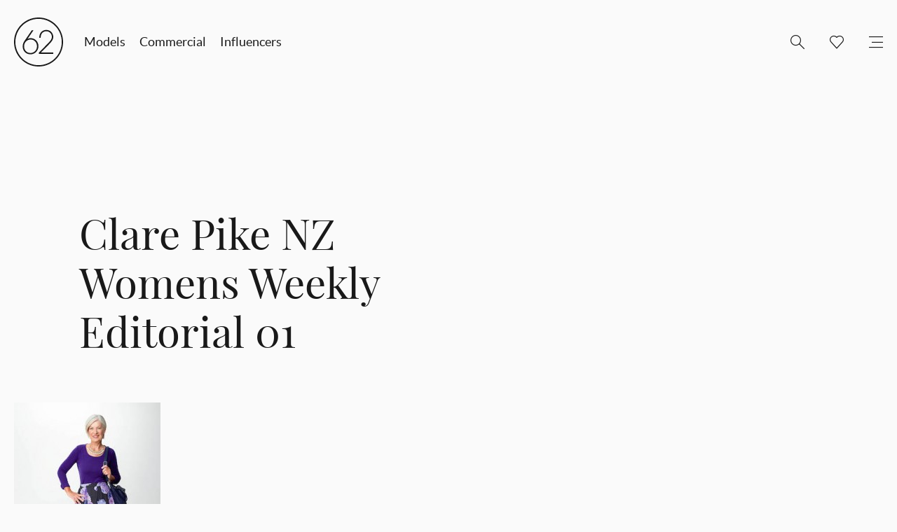

--- FILE ---
content_type: text/html; charset=UTF-8
request_url: https://62management.com/talent/clare-pike/clare-pike-nz-womens-weekly-editorial-01/
body_size: 6000
content:
    
<!doctype html>
<html class="no-js" lang="">
<head>
    <meta charset="utf-8">
    <meta http-equiv="X-UA-Compatible" content="IE=edge">
    <title>Clare Pike NZ Womens Weekly Editorial 01 - 62 Management</title>
    <meta name="viewport" content="width=device-width, initial-scale=1">
    <link rel="apple-touch-icon" href="https://62management.com/wp-content/themes/62models/img/apple-touch-icon.png">
    <link rel="shortcut icon" href="https://62management.com/wp-content/themes/62models/img/favicon.ico" type="image/x-icon">
    <link rel="stylesheet" href="https://62management.com/wp-content/themes/62models/css/main.css">
    <meta name="favourites-count" content="0">
    <script src="https://62management.com/wp-content/themes/62models/js/vendor/modernizr-2.8.3.min.js"></script>
    <script src="https://cdnjs.cloudflare.com/ajax/libs/jquery/1.9.1/jquery.min.js" integrity="sha512-jGR1T3dQerLCSm/IGEGbndPwzszJBlKQ5Br9vuB0Pw2iyxOy+7AK+lJcCC8eaXyz/9du+bkCy4HXxByhxkHf+w==" crossorigin="anonymous"></script>
    <meta name='robots' content='index, follow, max-image-preview:large, max-snippet:-1, max-video-preview:-1' />
	<style>img:is([sizes="auto" i], [sizes^="auto," i]) { contain-intrinsic-size: 3000px 1500px }</style>
	
	<link rel="canonical" href="https://62management.com/talent/clare-pike/clare-pike-nz-womens-weekly-editorial-01/" />
	<meta property="og:locale" content="en_US" />
	<meta property="og:type" content="article" />
	<meta property="og:title" content="Clare Pike NZ Womens Weekly Editorial 01 - 62 Management" />
	<meta property="og:url" content="https://62management.com/talent/clare-pike/clare-pike-nz-womens-weekly-editorial-01/" />
	<meta property="og:site_name" content="62 Management" />
	<meta property="article:publisher" content="https://www.facebook.com/pages/62-Models/171333516309581" />
	<meta property="og:image" content="https://62management.com/talent/clare-pike/clare-pike-nz-womens-weekly-editorial-01" />
	<meta property="og:image:width" content="300" />
	<meta property="og:image:height" content="430" />
	<meta property="og:image:type" content="image/jpeg" />
	<meta name="twitter:card" content="summary_large_image" />
	<meta name="twitter:site" content="@62Models" />
	<script type="application/ld+json" class="yoast-schema-graph">{"@context":"https://schema.org","@graph":[{"@type":"WebPage","@id":"https://62management.com/talent/clare-pike/clare-pike-nz-womens-weekly-editorial-01/","url":"https://62management.com/talent/clare-pike/clare-pike-nz-womens-weekly-editorial-01/","name":"Clare Pike NZ Womens Weekly Editorial 01 - 62 Management","isPartOf":{"@id":"https://old.62m.wordpress.co.nz/#website"},"primaryImageOfPage":{"@id":"https://62management.com/talent/clare-pike/clare-pike-nz-womens-weekly-editorial-01/#primaryimage"},"image":{"@id":"https://62management.com/talent/clare-pike/clare-pike-nz-womens-weekly-editorial-01/#primaryimage"},"thumbnailUrl":"https://cdn.62management.com/wp-content/uploads/2015/06/13025441/Clare-Pike-NZ-Womens-Weekly-Editorial-01.jpg","datePublished":"2015-06-20T01:58:45+00:00","breadcrumb":{"@id":"https://62management.com/talent/clare-pike/clare-pike-nz-womens-weekly-editorial-01/#breadcrumb"},"inLanguage":"en-US","potentialAction":[{"@type":"ReadAction","target":["https://62management.com/talent/clare-pike/clare-pike-nz-womens-weekly-editorial-01/"]}]},{"@type":"ImageObject","inLanguage":"en-US","@id":"https://62management.com/talent/clare-pike/clare-pike-nz-womens-weekly-editorial-01/#primaryimage","url":"https://cdn.62management.com/wp-content/uploads/2015/06/13025441/Clare-Pike-NZ-Womens-Weekly-Editorial-01.jpg","contentUrl":"https://cdn.62management.com/wp-content/uploads/2015/06/13025441/Clare-Pike-NZ-Womens-Weekly-Editorial-01.jpg"},{"@type":"BreadcrumbList","@id":"https://62management.com/talent/clare-pike/clare-pike-nz-womens-weekly-editorial-01/#breadcrumb","itemListElement":[{"@type":"ListItem","position":1,"name":"Home","item":"https://old.62m.wordpress.co.nz/"},{"@type":"ListItem","position":2,"name":"Clare Pike","item":"https://62management.com/talent/clare-pike/"},{"@type":"ListItem","position":3,"name":"Clare Pike NZ Womens Weekly Editorial 01"}]},{"@type":"WebSite","@id":"https://old.62m.wordpress.co.nz/#website","url":"https://old.62m.wordpress.co.nz/","name":"62 Management","description":"Model &amp; Talent Management","potentialAction":[{"@type":"SearchAction","target":{"@type":"EntryPoint","urlTemplate":"https://old.62m.wordpress.co.nz/?s={search_term_string}"},"query-input":{"@type":"PropertyValueSpecification","valueRequired":true,"valueName":"search_term_string"}}],"inLanguage":"en-US"}]}</script>


<link rel="alternate" type="application/rss+xml" title="62 Management &raquo; Clare Pike NZ Womens Weekly Editorial 01 Comments Feed" href="https://62management.com/talent/clare-pike/clare-pike-nz-womens-weekly-editorial-01/feed/" />
<link rel='stylesheet' id='sbi_styles-css' href='https://62management.com/wp-content/plugins/instagram-feed/css/sbi-styles.min.css?ver=6.10.0' type='text/css' media='all' />
<link rel='stylesheet' id='wp-block-library-css' href='https://62management.com/wp-includes/css/dist/block-library/style.min.css?ver=6.8.3' type='text/css' media='all' />
<style id='classic-theme-styles-inline-css' type='text/css'>
/*! This file is auto-generated */
.wp-block-button__link{color:#fff;background-color:#32373c;border-radius:9999px;box-shadow:none;text-decoration:none;padding:calc(.667em + 2px) calc(1.333em + 2px);font-size:1.125em}.wp-block-file__button{background:#32373c;color:#fff;text-decoration:none}
</style>
<style id='global-styles-inline-css' type='text/css'>
:root{--wp--preset--aspect-ratio--square: 1;--wp--preset--aspect-ratio--4-3: 4/3;--wp--preset--aspect-ratio--3-4: 3/4;--wp--preset--aspect-ratio--3-2: 3/2;--wp--preset--aspect-ratio--2-3: 2/3;--wp--preset--aspect-ratio--16-9: 16/9;--wp--preset--aspect-ratio--9-16: 9/16;--wp--preset--color--black: #000000;--wp--preset--color--cyan-bluish-gray: #abb8c3;--wp--preset--color--white: #ffffff;--wp--preset--color--pale-pink: #f78da7;--wp--preset--color--vivid-red: #cf2e2e;--wp--preset--color--luminous-vivid-orange: #ff6900;--wp--preset--color--luminous-vivid-amber: #fcb900;--wp--preset--color--light-green-cyan: #7bdcb5;--wp--preset--color--vivid-green-cyan: #00d084;--wp--preset--color--pale-cyan-blue: #8ed1fc;--wp--preset--color--vivid-cyan-blue: #0693e3;--wp--preset--color--vivid-purple: #9b51e0;--wp--preset--gradient--vivid-cyan-blue-to-vivid-purple: linear-gradient(135deg,rgba(6,147,227,1) 0%,rgb(155,81,224) 100%);--wp--preset--gradient--light-green-cyan-to-vivid-green-cyan: linear-gradient(135deg,rgb(122,220,180) 0%,rgb(0,208,130) 100%);--wp--preset--gradient--luminous-vivid-amber-to-luminous-vivid-orange: linear-gradient(135deg,rgba(252,185,0,1) 0%,rgba(255,105,0,1) 100%);--wp--preset--gradient--luminous-vivid-orange-to-vivid-red: linear-gradient(135deg,rgba(255,105,0,1) 0%,rgb(207,46,46) 100%);--wp--preset--gradient--very-light-gray-to-cyan-bluish-gray: linear-gradient(135deg,rgb(238,238,238) 0%,rgb(169,184,195) 100%);--wp--preset--gradient--cool-to-warm-spectrum: linear-gradient(135deg,rgb(74,234,220) 0%,rgb(151,120,209) 20%,rgb(207,42,186) 40%,rgb(238,44,130) 60%,rgb(251,105,98) 80%,rgb(254,248,76) 100%);--wp--preset--gradient--blush-light-purple: linear-gradient(135deg,rgb(255,206,236) 0%,rgb(152,150,240) 100%);--wp--preset--gradient--blush-bordeaux: linear-gradient(135deg,rgb(254,205,165) 0%,rgb(254,45,45) 50%,rgb(107,0,62) 100%);--wp--preset--gradient--luminous-dusk: linear-gradient(135deg,rgb(255,203,112) 0%,rgb(199,81,192) 50%,rgb(65,88,208) 100%);--wp--preset--gradient--pale-ocean: linear-gradient(135deg,rgb(255,245,203) 0%,rgb(182,227,212) 50%,rgb(51,167,181) 100%);--wp--preset--gradient--electric-grass: linear-gradient(135deg,rgb(202,248,128) 0%,rgb(113,206,126) 100%);--wp--preset--gradient--midnight: linear-gradient(135deg,rgb(2,3,129) 0%,rgb(40,116,252) 100%);--wp--preset--font-size--small: 13px;--wp--preset--font-size--medium: 20px;--wp--preset--font-size--large: 36px;--wp--preset--font-size--x-large: 42px;--wp--preset--spacing--20: 0.44rem;--wp--preset--spacing--30: 0.67rem;--wp--preset--spacing--40: 1rem;--wp--preset--spacing--50: 1.5rem;--wp--preset--spacing--60: 2.25rem;--wp--preset--spacing--70: 3.38rem;--wp--preset--spacing--80: 5.06rem;--wp--preset--shadow--natural: 6px 6px 9px rgba(0, 0, 0, 0.2);--wp--preset--shadow--deep: 12px 12px 50px rgba(0, 0, 0, 0.4);--wp--preset--shadow--sharp: 6px 6px 0px rgba(0, 0, 0, 0.2);--wp--preset--shadow--outlined: 6px 6px 0px -3px rgba(255, 255, 255, 1), 6px 6px rgba(0, 0, 0, 1);--wp--preset--shadow--crisp: 6px 6px 0px rgba(0, 0, 0, 1);}:where(.is-layout-flex){gap: 0.5em;}:where(.is-layout-grid){gap: 0.5em;}body .is-layout-flex{display: flex;}.is-layout-flex{flex-wrap: wrap;align-items: center;}.is-layout-flex > :is(*, div){margin: 0;}body .is-layout-grid{display: grid;}.is-layout-grid > :is(*, div){margin: 0;}:where(.wp-block-columns.is-layout-flex){gap: 2em;}:where(.wp-block-columns.is-layout-grid){gap: 2em;}:where(.wp-block-post-template.is-layout-flex){gap: 1.25em;}:where(.wp-block-post-template.is-layout-grid){gap: 1.25em;}.has-black-color{color: var(--wp--preset--color--black) !important;}.has-cyan-bluish-gray-color{color: var(--wp--preset--color--cyan-bluish-gray) !important;}.has-white-color{color: var(--wp--preset--color--white) !important;}.has-pale-pink-color{color: var(--wp--preset--color--pale-pink) !important;}.has-vivid-red-color{color: var(--wp--preset--color--vivid-red) !important;}.has-luminous-vivid-orange-color{color: var(--wp--preset--color--luminous-vivid-orange) !important;}.has-luminous-vivid-amber-color{color: var(--wp--preset--color--luminous-vivid-amber) !important;}.has-light-green-cyan-color{color: var(--wp--preset--color--light-green-cyan) !important;}.has-vivid-green-cyan-color{color: var(--wp--preset--color--vivid-green-cyan) !important;}.has-pale-cyan-blue-color{color: var(--wp--preset--color--pale-cyan-blue) !important;}.has-vivid-cyan-blue-color{color: var(--wp--preset--color--vivid-cyan-blue) !important;}.has-vivid-purple-color{color: var(--wp--preset--color--vivid-purple) !important;}.has-black-background-color{background-color: var(--wp--preset--color--black) !important;}.has-cyan-bluish-gray-background-color{background-color: var(--wp--preset--color--cyan-bluish-gray) !important;}.has-white-background-color{background-color: var(--wp--preset--color--white) !important;}.has-pale-pink-background-color{background-color: var(--wp--preset--color--pale-pink) !important;}.has-vivid-red-background-color{background-color: var(--wp--preset--color--vivid-red) !important;}.has-luminous-vivid-orange-background-color{background-color: var(--wp--preset--color--luminous-vivid-orange) !important;}.has-luminous-vivid-amber-background-color{background-color: var(--wp--preset--color--luminous-vivid-amber) !important;}.has-light-green-cyan-background-color{background-color: var(--wp--preset--color--light-green-cyan) !important;}.has-vivid-green-cyan-background-color{background-color: var(--wp--preset--color--vivid-green-cyan) !important;}.has-pale-cyan-blue-background-color{background-color: var(--wp--preset--color--pale-cyan-blue) !important;}.has-vivid-cyan-blue-background-color{background-color: var(--wp--preset--color--vivid-cyan-blue) !important;}.has-vivid-purple-background-color{background-color: var(--wp--preset--color--vivid-purple) !important;}.has-black-border-color{border-color: var(--wp--preset--color--black) !important;}.has-cyan-bluish-gray-border-color{border-color: var(--wp--preset--color--cyan-bluish-gray) !important;}.has-white-border-color{border-color: var(--wp--preset--color--white) !important;}.has-pale-pink-border-color{border-color: var(--wp--preset--color--pale-pink) !important;}.has-vivid-red-border-color{border-color: var(--wp--preset--color--vivid-red) !important;}.has-luminous-vivid-orange-border-color{border-color: var(--wp--preset--color--luminous-vivid-orange) !important;}.has-luminous-vivid-amber-border-color{border-color: var(--wp--preset--color--luminous-vivid-amber) !important;}.has-light-green-cyan-border-color{border-color: var(--wp--preset--color--light-green-cyan) !important;}.has-vivid-green-cyan-border-color{border-color: var(--wp--preset--color--vivid-green-cyan) !important;}.has-pale-cyan-blue-border-color{border-color: var(--wp--preset--color--pale-cyan-blue) !important;}.has-vivid-cyan-blue-border-color{border-color: var(--wp--preset--color--vivid-cyan-blue) !important;}.has-vivid-purple-border-color{border-color: var(--wp--preset--color--vivid-purple) !important;}.has-vivid-cyan-blue-to-vivid-purple-gradient-background{background: var(--wp--preset--gradient--vivid-cyan-blue-to-vivid-purple) !important;}.has-light-green-cyan-to-vivid-green-cyan-gradient-background{background: var(--wp--preset--gradient--light-green-cyan-to-vivid-green-cyan) !important;}.has-luminous-vivid-amber-to-luminous-vivid-orange-gradient-background{background: var(--wp--preset--gradient--luminous-vivid-amber-to-luminous-vivid-orange) !important;}.has-luminous-vivid-orange-to-vivid-red-gradient-background{background: var(--wp--preset--gradient--luminous-vivid-orange-to-vivid-red) !important;}.has-very-light-gray-to-cyan-bluish-gray-gradient-background{background: var(--wp--preset--gradient--very-light-gray-to-cyan-bluish-gray) !important;}.has-cool-to-warm-spectrum-gradient-background{background: var(--wp--preset--gradient--cool-to-warm-spectrum) !important;}.has-blush-light-purple-gradient-background{background: var(--wp--preset--gradient--blush-light-purple) !important;}.has-blush-bordeaux-gradient-background{background: var(--wp--preset--gradient--blush-bordeaux) !important;}.has-luminous-dusk-gradient-background{background: var(--wp--preset--gradient--luminous-dusk) !important;}.has-pale-ocean-gradient-background{background: var(--wp--preset--gradient--pale-ocean) !important;}.has-electric-grass-gradient-background{background: var(--wp--preset--gradient--electric-grass) !important;}.has-midnight-gradient-background{background: var(--wp--preset--gradient--midnight) !important;}.has-small-font-size{font-size: var(--wp--preset--font-size--small) !important;}.has-medium-font-size{font-size: var(--wp--preset--font-size--medium) !important;}.has-large-font-size{font-size: var(--wp--preset--font-size--large) !important;}.has-x-large-font-size{font-size: var(--wp--preset--font-size--x-large) !important;}
:where(.wp-block-post-template.is-layout-flex){gap: 1.25em;}:where(.wp-block-post-template.is-layout-grid){gap: 1.25em;}
:where(.wp-block-columns.is-layout-flex){gap: 2em;}:where(.wp-block-columns.is-layout-grid){gap: 2em;}
:root :where(.wp-block-pullquote){font-size: 1.5em;line-height: 1.6;}
</style>
<link rel="https://api.w.org/" href="https://62management.com/wp-json/" /><link rel="alternate" title="JSON" type="application/json" href="https://62management.com/wp-json/wp/v2/media/1352" /><link rel="EditURI" type="application/rsd+xml" title="RSD" href="https://62management.com/xmlrpc.php?rsd" />
<meta name="generator" content="WordPress 6.8.3" />
<link rel='shortlink' href='https://62management.com/?p=1352' />
<link rel="alternate" title="oEmbed (JSON)" type="application/json+oembed" href="https://62management.com/wp-json/oembed/1.0/embed?url=https%3A%2F%2F62management.com%2Ftalent%2Fclare-pike%2Fclare-pike-nz-womens-weekly-editorial-01%2F" />
<link rel="alternate" title="oEmbed (XML)" type="text/xml+oembed" href="https://62management.com/wp-json/oembed/1.0/embed?url=https%3A%2F%2F62management.com%2Ftalent%2Fclare-pike%2Fclare-pike-nz-womens-weekly-editorial-01%2F&#038;format=xml" />

<style>header > nav { z-index:100; }</style>

    <script type="text/javascript">
        var ajaxURL = 'https://62management.com/wp-admin/admin-ajax.php';
        var assetsURL = 'https://62management.com/wp-content/themes/62models';
        var siteURL = 'https://62management.com';
        var isDevice = 'false';
    </script>
    <script>
        (function(b,o,i,l,e,r){b.GoogleAnalyticsObject=l;b[l]||(b[l]=
        function(){(b[l].q=b[l].q||[]).push(arguments)});b[l].l=+new Date;
        e=o.createElement(i);r=o.getElementsByTagName(i)[0];
        e.src='//www.google-analytics.com/analytics.js';
        r.parentNode.insertBefore(e,r)}(window,document,'script','ga'));
        ga('create','UA-18047198-1');ga('send','pageview');
    </script>
    <script src='https://www.google.com/recaptcha/api.js'></script>
</head>

<body class="page">


<!--[if lt IE 9]>
        <div class="browserupgrade-message" style="background-image: url('https://cdn.62management.com/wp-content/uploads/2020/07/10202256/404.jpg')"> <div class="browserupgrade-message-inner"> <h1> You are using an <br> outdated browser </h1> <p>Please upgrade to one of these modern browsers:</p> <ul> <li><a href="http://www.google.com/chrome/" target="_blank">Chrome</a></li> <li><a href="https://www.mozilla.org/en-US/firefox/new/" target="_blank">Firefox</a></li> <li><a href="http://www.apple.com/safari/" target="_blank">Safari</a></li> <li><a href="http://windows.microsoft.com/en-us/internet-explorer/download-ie" target="_blank">Internet Explorer</a></li> </ul> </div> </div>
<![endif]-->

    <main>
        
<header class="">
    <div class="header-logo">
        <a href="https://62management.com" title="62 Management">
            <svg version="1.1" xmlns="http://www.w3.org/2000/svg" xmlns:xlink="http://www.w3.org/1999/xlink" x="0px" y="0px" viewBox="0 0 100.2 100.2" enable-background="new 0 0 100.2 100.2" xml:space="preserve">
                <g>
                    <path d="M50.1,0C22.5,0,0,22.5,0,50.1s22.5,50.1,50.1,50.1s50.1-22.5,50.1-50.1S77.7,0,50.1,0z M50.1,97.5
                        C24,97.5,2.8,76.2,2.8,50.1S24,2.8,50.1,2.8S97.5,24,97.5,50.1S76.2,97.5,50.1,97.5z"/>
                </g>
                <g>
                    <path d="M33.8,75.3c-6.4,0-10.2-2.9-12.3-5.4c-2.4-2.9-3.8-6.7-3.8-10.5c0-5.6,2.1-9.2,4.1-12.1l14.4-21h3.4L27.6,43.8
                        c1.6-0.8,3.8-1.6,6.4-1.6c8.9,0,15.9,7.2,15.9,16.4C49.9,67.8,42.6,75.3,33.8,75.3z M80.2,74.4H50.7V72l20.4-20.9
                        c4.2-4.3,6-7.5,6.2-11.1c0-3.4-1.1-6.5-3.3-8.6c-2.1-2.1-5-3.3-8.2-3.3c-5.1,0-11.2,3.4-11.4,13l0,0.5h-2.9l0-0.5
                        c0.2-10.9,7.5-15.7,14.6-15.7c3.9,0,7.4,1.5,10,4.1c2.7,2.8,4.2,6.7,4.1,10.9c-0.3,5-3.1,8.5-7.1,12.8L54.9,71.7h25.3V74.4z M34,45
                        c-5.4,0-13.4,3.8-13.4,14.2c0,6.6,4.5,13.4,13.1,13.4c7.4,0,13.2-6,13.2-13.7C46.9,49.8,40.3,45,34,45z"/>
                </g>
            </svg>
        </a>
    </div>
        <ul class="mobile-menu mobile-menu-left">
        <li class="mobile-menu-li search-li">
            <a class="mobile-menu-a search-a" href="/" title="Menu"></a>
        </li>
    </ul>
    <div class="mobile-search ">
        <form role="search" method="get" class="search-form" action="https://62management.com/" >
                <button class="search-button" type="submit" value="Search"></button>
                <input class="search-field" type="text" value="" name="s" placeholder="Search">
            </form>    </div>
    <ul class="mobile-menu mobile-menu-right">
        <li class="mobile-menu-li favourites-li ">
            <a class="mobile-menu-a favourites-a" href="https://62management.com/favourites" title="Favourites"></a>
        </li>
        <li class="mobile-menu-li menu-li">
            <a class="mobile-menu-a menu-a" href="/" title="Menu"></a>
        </li>
    </ul>
            <nav>
        <ul class="primary-menu">
            <li class="primary-menu-li">
                <a class="primary-menu-a" href="https://62management.com/models/?gender=women" title="Talent">Models</a>
            </li>
            <li class="primary-menu-li">
                <a class="primary-menu-a" href="https://62management.com/commercial/?gender=women" title="Commercial">Commercial</a>
            </li>
            <li class="primary-menu-li">
                <a class="primary-menu-a" href="https://62management.com/influencers" title="Influencers">Influencers </a>
            </li>
        </ul>
        <ul class="secondary-menu">
            <li class="secondary-menu-li search-li ">
                <span class="secondary-menu-a search-a"></span>
                <form role="search" method="get" class="search-form" action="https://62management.com/" >
                <button class="search-button" type="submit" value="Search"></button>
                <input class="search-field" type="text" value="" name="s" placeholder="Search">
            </form>            </li>
            <li class="secondary-menu-li favourites-li ">
                <a class="secondary-menu-a favourites-a" href="https://62management.com/favourites" title="Favourites"></a>
            </li>
            <li class="secondary-menu-li">
                <span class="secondary-menu-a menu-icon-a"></span>
                <ul class="tertiary-menu">
                    <li class="tertiary-menu-li">
                        <a class="tertiary-menu-a" href="https://62management.com/apply" title="Apply">Apply</a>
                    </li>
                    <li class="tertiary-menu-li">
                        <a class="tertiary-menu-a" href="https://62management.com/contact" title="Contact">Contact</a>
                    </li>
                    <li class="tertiary-menu-li">
                        <a class="tertiary-menu-a" href="https://62management.com/about" title="About">About</a>
                    </li>
                    <!-- <li class="tertiary-menu-li">
                        <a class="tertiary-menu-a" href="https://62management.com/stories" title="Stories">Stories</a>
                    </li> -->
                    <li class="tertiary-menu-li">
                        <a class="tertiary-menu-a" href="https://62management.com/favourites" title="Favourites">Favourites</a>
                    </li>
                </ul>
            </li>
        </ul>
    </nav>
</header>

    
        <div class="wrapper">
        <section class="page-header">
            <div class="page-header-inner">
                <article >
                    <h1>Clare Pike NZ Womens Weekly Editorial 01</h1>
                </article>
            </div>
        </section>
    </div>

    <div class="single-post-wrapper" >
        <div class="wrapper">
            <section class="page-content">
                <article>
                    <p class="attachment"><a href='https://cdn.62management.com/wp-content/uploads/2015/06/13025441/Clare-Pike-NZ-Womens-Weekly-Editorial-01.jpg'><img fetchpriority="high" decoding="async" width="209" height="300" src="https://cdn.62management.com/wp-content/uploads/2015/06/13025441/Clare-Pike-NZ-Womens-Weekly-Editorial-01-209x300.jpg" class="attachment-medium size-medium" alt="" srcset="https://cdn.62management.com/wp-content/uploads/2015/06/13025441/Clare-Pike-NZ-Womens-Weekly-Editorial-01-209x300.jpg 209w, https://cdn.62management.com/wp-content/uploads/2015/06/13025441/Clare-Pike-NZ-Womens-Weekly-Editorial-01.jpg 300w" sizes="(max-width: 209px) 100vw, 209px" /></a></p>
                </article>
            </section>
        </div>
        <svg version="1.1" xmlns="http://www.w3.org/2000/svg" xmlns:xlink="http://www.w3.org/1999/xlink" x="0px" y="0px" viewBox="0 0 1000 121" enable-background="new 0 0 1000 121" xml:space="preserve" preserveAspectRatio="none"><polygon points="0,0 1000,121 0,121 "/></svg>
    </div>
    
    <div class="wrapper">
        <section class="related-posts">
            
        <div class="related-posts-head">
        <h3>next</h3>
    </div>
    <div class="related-posts-inner">
            <figure>
            <div class="thumbnail-holder">
                                <a href="https://62management.com/vinnie-x-ysl-beauty/" title="Vinnie X YSL Beauty 2020">
                    <img width="220" height="296" src="https://cdn.62management.com/wp-content/uploads/2020/03/11001233/YSL-Mexico_print_1-220x296.jpg" class="attachment-talent-grid-item size-talent-grid-item wp-post-image" alt="" decoding="async" loading="lazy" />                    <div class="thumbnail-mask">
                        <span>View Post</span>
                    </div>
                </a>
                            </div>
            <figcaption>
                Vinnie X YSL Beauty 2020            </figcaption>
        </figure>
            <figure>
            <div class="thumbnail-holder">
                                <a href="https://62management.com/eden-x-marysia/" title="Eden X Marysia">
                    <img width="220" height="296" src="https://cdn.62management.com/wp-content/uploads/2020/03/11001917/MARYSIA_06_1030-220x296.jpg" class="attachment-talent-grid-item size-talent-grid-item wp-post-image" alt="" decoding="async" loading="lazy" />                    <div class="thumbnail-mask">
                        <span>View Post</span>
                    </div>
                </a>
                            </div>
            <figcaption>
                Eden X Marysia            </figcaption>
        </figure>
            <figure>
            <div class="thumbnail-holder">
                                <a href="https://62management.com/mac-x-remembrant/" title="Mac X Remembrant">
                    <img width="220" height="296" src="https://cdn.62management.com/wp-content/uploads/2020/03/11001930/Screen-Shot-2020-03-12-at-1.30.22-PM-220x296.png" class="attachment-talent-grid-item size-talent-grid-item wp-post-image" alt="" decoding="async" loading="lazy" />                    <div class="thumbnail-mask">
                        <span>View Post</span>
                    </div>
                </a>
                            </div>
            <figcaption>
                Mac X Remembrant            </figcaption>
        </figure>
            <figure>
            <div class="thumbnail-holder">
                                <a href="https://62management.com/angela-x-its-cold-hearted/" title="Angela X its cold hearted">
                    <img width="220" height="296" src="https://cdn.62management.com/wp-content/uploads/2020/03/11001927/Angela-Zhao.62-Management.-Megan-Gosnell30-220x296.jpg" class="attachment-talent-grid-item size-talent-grid-item wp-post-image" alt="" decoding="async" loading="lazy" />                    <div class="thumbnail-mask">
                        <span>View Post</span>
                    </div>
                </a>
                            </div>
            <figcaption>
                Angela X its cold hearted            </figcaption>
        </figure>
            <figure>
            <div class="thumbnail-holder">
                                <a href="https://62management.com/jordan-x-working-style/" title="Jordan X Working Style">
                    <img width="220" height="296" src="https://cdn.62management.com/wp-content/uploads/2020/03/11002005/Jordan-Barron.62-Management-Photographer-Rob-Heart123-220x296.jpg" class="attachment-talent-grid-item size-talent-grid-item wp-post-image" alt="" decoding="async" loading="lazy" />                    <div class="thumbnail-mask">
                        <span>View Post</span>
                    </div>
                </a>
                            </div>
            <figcaption>
                Jordan X Working Style            </figcaption>
        </figure>
        </div>
            </section>
    </div>

        </main>

    
    <footer>
        <div class="wrapper">
            <div class="footer-inner">
                <div class="footer-legal-row">
                    <span>62 Management Ltd</span>
                    <span class="divider"></span>
                    <span>2026</span>
                    <span class="divider"></span>
                    <span>Site by <a href="http://gladeye.com/" title="Site by Gladeye" target="_blank">Gladeye</a></span>
                </div>
                <div class="footer-contact-row">
                    <ul class="footer-contact">
                        <li><span>T:</span> +64 9 377 6262</li>
                        <li><span>E:</span> <a href="mailto:hello@62management.com" title="hello@62management.com">hello@62management.com</a></li>
                    </ul>
                    <span class="divider"></span>
                    <ul class="footer-social">
                        <li><a href="https://twitter.com/62models" title="62models Twitter" class="twitter" target="_blank"></a></li>
                        <li><a href="https://www.facebook.com/pages/62-Models/171333516309581" title="62models Facebook" class="facebook" target="_blank"></a></li>
                        <li><a href="https://instagram.com/62management/" title="62models Instagram" class="instagram" target="_blank"></a></li>
                    </ul>
                </div>
            </div>
        </div>
    </footer>

    <div class="flyout-menu">
    <div class="flyout-menu-inner">
        <div class="flyout-menu-header">
            <a href="https://62management.com/" title="62 Management">
                <svg version="1.1" xmlns="http://www.w3.org/2000/svg" xmlns:xlink="http://www.w3.org/1999/xlink" x="0px" y="0px" viewBox="0 0 100.2 100.2" enable-background="new 0 0 100.2 100.2" xml:space="preserve">
                    <g>
                        <path d="M50.1,0C22.5,0,0,22.5,0,50.1s22.5,50.1,50.1,50.1s50.1-22.5,50.1-50.1S77.7,0,50.1,0z M50.1,97.5
                            C24,97.5,2.8,76.2,2.8,50.1S24,2.8,50.1,2.8S97.5,24,97.5,50.1S76.2,97.5,50.1,97.5z"/>
                    </g>
                    <g>
                        <path d="M33.8,75.3c-6.4,0-10.2-2.9-12.3-5.4c-2.4-2.9-3.8-6.7-3.8-10.5c0-5.6,2.1-9.2,4.1-12.1l14.4-21h3.4L27.6,43.8
                            c1.6-0.8,3.8-1.6,6.4-1.6c8.9,0,15.9,7.2,15.9,16.4C49.9,67.8,42.6,75.3,33.8,75.3z M80.2,74.4H50.7V72l20.4-20.9
                            c4.2-4.3,6-7.5,6.2-11.1c0-3.4-1.1-6.5-3.3-8.6c-2.1-2.1-5-3.3-8.2-3.3c-5.1,0-11.2,3.4-11.4,13l0,0.5h-2.9l0-0.5
                            c0.2-10.9,7.5-15.7,14.6-15.7c3.9,0,7.4,1.5,10,4.1c2.7,2.8,4.2,6.7,4.1,10.9c-0.3,5-3.1,8.5-7.1,12.8L54.9,71.7h25.3V74.4z M34,45
                            c-5.4,0-13.4,3.8-13.4,14.2c0,6.6,4.5,13.4,13.1,13.4c7.4,0,13.2-6,13.2-13.7C46.9,49.8,40.3,45,34,45z"/>
                    </g>
                </svg>
            </a>
        </div>
        <ul class="flyout-primary-menu">
            <li class="">
                <a href="https://62management.com/models/?gender=women" title="Talent">Models</a>
            </li>
            <li class="">
                <a href="https://62management.com/commercial/?gender=women" title="Commercial">Commercial</a>
            </li>
            <li class="">
                <a href="https://62management.com/influencers" title="Influencers">Influencers </a>
            </li>
        </ul>
        <ul class="flyout-secondary-menu">
            <li class="">
                <a href="https://62management.com/favourites" title="Favourites">Favourites</a>
            </li>
            <li class="">
                <a href="https://62management.com/stories" title="Stories">Stories</a>
            </li>
            <li class="">
                <a href="https://62management.com/about" title="About">About</a>
            </li>
            <li class="">
                <a href="https://62management.com/contact" title="Contact">Contact</a>
            </li>
            <li class="">
                <a href="https://62management.com/apply" title="Apply">Apply</a>
            </li>
        </ul>
    </div>
</div>
<div class="flyout-menu-mask"></div>

    <script type="speculationrules">
{"prefetch":[{"source":"document","where":{"and":[{"href_matches":"\/*"},{"not":{"href_matches":["\/wp-*.php","\/wp-admin\/*","\/wp-content\/uploads\/*","\/wp-content\/*","\/wp-content\/plugins\/*","\/wp-content\/themes\/62models\/*","\/*\\?(.+)"]}},{"not":{"selector_matches":"a[rel~=\"nofollow\"]"}},{"not":{"selector_matches":".no-prefetch, .no-prefetch a"}}]},"eagerness":"conservative"}]}
</script>
<!-- Instagram Feed JS -->
<script type="text/javascript">
var sbiajaxurl = "https://62management.com/wp-admin/admin-ajax.php";
</script>
        <script src="https://62management.com/wp-content/themes/62models/js/main.min.js" ></script>
    
</body>
</html>


--- FILE ---
content_type: application/javascript
request_url: https://62management.com/wp-content/themes/62models/js/main.min.js
body_size: 103090
content:
/**
 * @license almond 0.3.1 Copyright (c) 2011-2014, The Dojo Foundation All Rights Reserved.
 * Available via the MIT or new BSD license.
 * see: http://github.com/jrburke/almond for details
 */

/*!
 * Isotope PACKAGED v2.2.0
 *
 * Licensed GPLv3 for open source use
 * or Isotope Commercial License for commercial use
 *
 * http://isotope.metafizzy.co
 * Copyright 2015 Metafizzy
 */

/*!
 * imagesLoaded PACKAGED v3.1.8
 * JavaScript is all like "You images are done yet or what?"
 * MIT License
 */

/*!
 * EventEmitter v4.2.6 - git.io/ee
 * Oliver Caldwell
 * MIT license
 * @preserve
 */

/*!
 * eventie v1.0.4
 * event binding helper
 *   eventie.bind( elem, 'click', myFn )
 *   eventie.unbind( elem, 'click', myFn )
 */

/*!
 * imagesLoaded v3.1.8
 * JavaScript is all like "You images are done yet or what?"
 * MIT License
 */

/*! jQuery Validation Plugin - v1.13.1 - 10/14/2014
 * http://jqueryvalidation.org/
 * Copyright (c) 2014 Jörn Zaefferer; Licensed MIT */

/*

StackBoxBlur - a fast almost Box Blur For Canvas

Version:    0.3
Author:     Mario Klingemann
Contact:    mario@quasimondo.com
Website:    http://www.quasimondo.com/
Twitter:    @quasimondo

In case you find this class useful - especially in commercial projects -
I am not totally unhappy for a small donation to my PayPal account
mario@quasimondo.de

Copyright (c) 2010 Mario Klingemann

Permission is hereby granted, free of charge, to any person
obtaining a copy of this software and associated documentation
files (the "Software"), to deal in the Software without
restriction, including without limitation the rights to use,
copy, modify, merge, publish, distribute, sublicense, and/or sell
copies of the Software, and to permit persons to whom the
Software is furnished to do so, subject to the following
conditions:

The above copyright notice and this permission notice shall be
included in all copies or substantial portions of the Software.

THE SOFTWARE IS PROVIDED "AS IS", WITHOUT WARRANTY OF ANY KIND,
EXPRESS OR IMPLIED, INCLUDING BUT NOT LIMITED TO THE WARRANTIES
OF MERCHANTABILITY, FITNESS FOR A PARTICULAR PURPOSE AND
NONINFRINGEMENT. IN NO EVENT SHALL THE AUTHORS OR COPYRIGHT
HOLDERS BE LIABLE FOR ANY CLAIM, DAMAGES OR OTHER LIABILITY,
WHETHER IN AN ACTION OF CONTRACT, TORT OR OTHERWISE, ARISING
FROM, OUT OF OR IN CONNECTION WITH THE SOFTWARE OR THE USE OR
OTHER DEALINGS IN THE SOFTWARE.
*/

/*!
 * async
 * https://github.com/caolan/async
 *
 * Copyright 2010-2014 Caolan McMahon
 * Released under the MIT license
 */

// Copyright Joyent, Inc. and other Node contributors.
//
// Permission is hereby granted, free of charge, to any person obtaining a
// copy of this software and associated documentation files (the
// "Software"), to deal in the Software without restriction, including
// without limitation the rights to use, copy, modify, merge, publish,
// distribute, sublicense, and/or sell copies of the Software, and to permit
// persons to whom the Software is furnished to do so, subject to the
// following conditions:
//
// The above copyright notice and this permission notice shall be included
// in all copies or substantial portions of the Software.
//
// THE SOFTWARE IS PROVIDED "AS IS", WITHOUT WARRANTY OF ANY KIND, EXPRESS
// OR IMPLIED, INCLUDING BUT NOT LIMITED TO THE WARRANTIES OF
// MERCHANTABILITY, FITNESS FOR A PARTICULAR PURPOSE AND NONINFRINGEMENT. IN
// NO EVENT SHALL THE AUTHORS OR COPYRIGHT HOLDERS BE LIABLE FOR ANY CLAIM,
// DAMAGES OR OTHER LIABILITY, WHETHER IN AN ACTION OF CONTRACT, TORT OR
// OTHERWISE, ARISING FROM, OUT OF OR IN CONNECTION WITH THE SOFTWARE OR THE
// USE OR OTHER DEALINGS IN THE SOFTWARE.

/*! http://mths.be/punycode v1.2.4 by @mathias */

/**
 * @file        Main export of the PIXI core library
 * @author      Mat Groves <mat@goodboydigital.com>
 * @copyright   2013-2015 GoodBoyDigital
 * @license     {@link https://github.com/GoodBoyDigital/pixi.js/blob/master/LICENSE|MIT License}
 */

/**
 * @file        Main export of the PIXI extras library
 * @author      Mat Groves <mat@goodboydigital.com>
 * @copyright   2013-2015 GoodBoyDigital
 * @license     {@link https://github.com/GoodBoyDigital/pixi.js/blob/master/LICENSE|MIT License}
 */

/**
 * @file        Main export of the PIXI filters library
 * @author      Mat Groves <mat@goodboydigital.com>
 * @copyright   2013-2015 GoodBoyDigital
 * @license     {@link https://github.com/GoodBoyDigital/pixi.js/blob/master/LICENSE|MIT License}
 */

/**
 * @file        Main export of the PIXI interactions library
 * @author      Mat Groves <mat@goodboydigital.com>
 * @copyright   2013-2015 GoodBoyDigital
 * @license     {@link https://github.com/GoodBoyDigital/pixi.js/blob/master/LICENSE|MIT License}
 */

/**
 * @file        Main export of the PIXI loaders library
 * @author      Mat Groves <mat@goodboydigital.com>
 * @copyright   2013-2015 GoodBoyDigital
 * @license     {@link https://github.com/GoodBoyDigital/pixi.js/blob/master/LICENSE|MIT License}
 */

/*!
 * fancyBox - jQuery Plugin
 * version: 2.1.5 (Fri, 14 Jun 2013)
 * @requires jQuery v1.6 or later
 *
 * Examples at http://fancyapps.com/fancybox/
 * License: www.fancyapps.com/fancybox/#license
 *
 * Copyright 2012 Janis Skarnelis - janis@fancyapps.com
 *
 */

(function(){var e,t,n;(function(r){function v(e,t){return h.call(e,t)}function m(e,t){var n,r,i,s,o,u,a,f,c,h,p,v=t&&t.split("/"),m=l.map,g=m&&m["*"]||{};if(e&&e.charAt(0)===".")if(t){e=e.split("/"),o=e.length-1,l.nodeIdCompat&&d.test(e[o])&&(e[o]=e[o].replace(d,"")),e=v.slice(0,v.length-1).concat(e);for(c=0;c<e.length;c+=1){p=e[c];if(p===".")e.splice(c,1),c-=1;else if(p===".."){if(c===1&&(e[2]===".."||e[0]===".."))break;c>0&&(e.splice(c-1,2),c-=2)}}e=e.join("/")}else e.indexOf("./")===0&&(e=e.substring(2));if((v||g)&&m){n=e.split("/");for(c=n.length;c>0;c-=1){r=n.slice(0,c).join("/");if(v)for(h=v.length;h>0;h-=1){i=m[v.slice(0,h).join("/")];if(i){i=i[r];if(i){s=i,u=c;break}}}if(s)break;!a&&g&&g[r]&&(a=g[r],f=c)}!s&&a&&(s=a,u=f),s&&(n.splice(0,u,s),e=n.join("/"))}return e}function g(e,t){return function(){var n=p.call(arguments,0);return typeof n[0]!="string"&&n.length===1&&n.push(null),s.apply(r,n.concat([e,t]))}}function y(e){return function(t){return m(t,e)}}function b(e){return function(t){a[e]=t}}function w(e){if(v(f,e)){var t=f[e];delete f[e],c[e]=!0,i.apply(r,t)}if(!v(a,e)&&!v(c,e))throw new Error("No "+e);return a[e]}function E(e){var t,n=e?e.indexOf("!"):-1;return n>-1&&(t=e.substring(0,n),e=e.substring(n+1,e.length)),[t,e]}function S(e){return function(){return l&&l.config&&l.config[e]||{}}}var i,s,o,u,a={},f={},l={},c={},h=Object.prototype.hasOwnProperty,p=[].slice,d=/\.js$/;o=function(e,t){var n,r=E(e),i=r[0];return e=r[1],i&&(i=m(i,t),n=w(i)),i?n&&n.normalize?e=n.normalize(e,y(t)):e=m(e,t):(e=m(e,t),r=E(e),i=r[0],e=r[1],i&&(n=w(i))),{f:i?i+"!"+e:e,n:e,pr:i,p:n}},u={require:function(e){return g(e)},exports:function(e){var t=a[e];return typeof t!="undefined"?t:a[e]={}},module:function(e){return{id:e,uri:"",exports:a[e],config:S(e)}}},i=function(e,t,n,i){var s,l,h,p,d,m=[],y=typeof n,E;i=i||e;if(y==="undefined"||y==="function"){t=!t.length&&n.length?["require","exports","module"]:t;for(d=0;d<t.length;d+=1){p=o(t[d],i),l=p.f;if(l==="require")m[d]=u.require(e);else if(l==="exports")m[d]=u.exports(e),E=!0;else if(l==="module")s=m[d]=u.module(e);else if(v(a,l)||v(f,l)||v(c,l))m[d]=w(l);else{if(!p.p)throw new Error(e+" missing "+l);p.p.load(p.n,g(i,!0),b(l),{}),m[d]=a[l]}}h=n?n.apply(a[e],m):undefined;if(e)if(s&&s.exports!==r&&s.exports!==a[e])a[e]=s.exports;else if(h!==r||!E)a[e]=h}else e&&(a[e]=n)},e=t=s=function(e,t,n,a,f){if(typeof e=="string")return u[e]?u[e](t):w(o(e,t).f);if(!e.splice){l=e,l.deps&&s(l.deps,l.callback);if(!t)return;t.splice?(e=t,t=n,n=null):e=r}return t=t||function(){},typeof n=="function"&&(n=a,a=f),a?i(r,e,t,n):setTimeout(function(){i(r,e,t,n)},4),s},s.config=function(e){return s(e)},e._defined=a,n=function(e,t,n){if(typeof e!="string")throw new Error("See almond README: incorrect module build, no module name");t.splice||(n=t,t=[]),!v(a,e)&&!v(f,e)&&(f[e]=[e,t,n])},n.amd={jQuery:!0}})(),n("../bower_components/almond/almond",function(){}),n("jquery",[],function(){return jQuery.noConflict()}),n("modules/globals",["jquery"],function(e){var t={init:function(){$win=e(window),t.$win=$win,t.$body=e("body"),t.$doc=e(document),t.$html=e("html"),t.filters=[];var n=function(){t.winH=window.innerHeight,t.winW=window.innerWidth};n(),$win.on("resize",n)}};return t}),n("modules/startup",["jquery","modules/globals"],function(e,t){return function(){}}),n("modules/menu",["jquery"],function(e){return function(){var t=e(".secondary-menu .menu-icon-a"),n=e("nav"),r=e(".tertiary-menu");t.on("mouseenter",function(){n.addClass("tertiary-menu-is-visible"),r.addClass("is-visible"),setTimeout(function(){r.addClass("fade-in")},50)}),n.on("mouseleave",function(){e(this).hasClass("tertiary-menu-is-visible")&&(n.removeClass("tertiary-menu-is-visible"),r.removeClass("fade-in"),setTimeout(function(){r.removeClass("is-visible")},400))});var i=e(".search-li"),s=e(".search-a"),o=e(".search-field");s.on("click",function(e){e.preventDefault(),i.hasClass("is-open")?(i.removeClass("is-visible"),i.removeClass("is-open")):(i.addClass("is-open"),setTimeout(function(){i.addClass("is-visible"),o.focus()},600))});var u=e("body"),a=e(".mobile-menu-a.menu-a"),f=e(".flyout-menu, .flyout-menu-mask"),l=e(".flyout-menu-mask");a.on("click",function(t){t.preventDefault(),e(this).hasClass("is-active")?(e(this).removeClass("is-active"),u.removeClass("no-scroll"),f.removeClass("is-active"),setTimeout(function(){f.removeClass("is-visible")},400)):(e(this).addClass("is-active"),u.addClass("no-scroll"),f.addClass("is-visible"),setTimeout(function(){f.addClass("is-active")},50))}),l.on("click",function(){e(this).hasClass("is-active")&&(u.removeClass("no-scroll"),a.removeClass("is-active"),f.removeClass("is-active"),setTimeout(function(){f.removeClass("is-visible")},400))})}}),function(e){function r(){}function i(e){function t(t){t.prototype.option||(t.prototype.option=function(t){e.isPlainObject(t)&&(this.options=e.extend(!0,this.options,t))})}function n(t,n){e.fn[t]=function(r){if("string"==typeof r){for(var u=s.call(arguments,1),a=0,f=this.length;f>a;a++){var l=this[a],c=e.data(l,t);if(c)if(e.isFunction(c[r])&&"_"!==r.charAt(0)){var h=c[r].apply(c,u);if(void 0!==h)return h}else i("no such method '"+r+"' for "+t+" instance");else i("cannot call methods on "+t+" prior to initialization; "+"attempted to call '"+r+"'")}return this}return this.each(function(){var i=e.data(this,t);i?(i.option(r),i._init()):(i=new n(this,r),e.data(this,t,i))})}}if(e){var i="undefined"==typeof console?r:function(e){console.error(e)};return e.bridget=function(e,r){t(r),n(e,r)},e.bridget}}var s=Array.prototype.slice;"function"==typeof n&&n.amd?n("jquery-bridget/jquery.bridget",["jquery"],i):"object"==typeof exports?i(t("jquery")):i(e.jQuery)}(window),function(e){function t(t){var n=e.event;return n.target=n.target||n.srcElement||t,n}var r=document.documentElement,i=function(){};r.addEventListener?i=function(e,t,n){e.addEventListener(t,n,!1)}:r.attachEvent&&(i=function(e,n,r){e[n+r]=r.handleEvent?function(){var n=t(e);r.handleEvent.call(r,n)}:function(){var n=t(e);r.call(e,n)},e.attachEvent("on"+n,e[n+r])});var s=function(){};r.removeEventListener?s=function(e,t,n){e.removeEventListener(t,n,!1)}:r.detachEvent&&(s=function(e,t,n){e.detachEvent("on"+t,e[t+n]);try{delete e[t+n]}catch(r){e[t+n]=void 0}});var o={bind:i,unbind:s};"function"==typeof n&&n.amd?n("eventie/eventie",o):"object"==typeof exports?module.exports=o:e.eventie=o}(window),function(){function e(){}function t(e,t){for(var n=e.length;n--;)if(e[n].listener===t)return n;return-1}function r(e){return function(){return this[e].apply(this,arguments)}}var i=e.prototype,s=this,o=s.EventEmitter;i.getListeners=function(e){var t,n,r=this._getEvents();if(e instanceof RegExp){t={};for(n in r)r.hasOwnProperty(n)&&e.test(n)&&(t[n]=r[n])}else t=r[e]||(r[e]=[]);return t},i.flattenListeners=function(e){var t,n=[];for(t=0;e.length>t;t+=1)n.push(e[t].listener);return n},i.getListenersAsObject=function(e){var t,n=this.getListeners(e);return n instanceof Array&&(t={},t[e]=n),t||n},i.addListener=function(e,n){var r,i=this.getListenersAsObject(e),s="object"==typeof n;for(r in i)i.hasOwnProperty(r)&&-1===t(i[r],n)&&i[r].push(s?n:{listener:n,once:!1});return this},i.on=r("addListener"),i.addOnceListener=function(e,t){return this.addListener(e,{listener:t,once:!0})},i.once=r("addOnceListener"),i.defineEvent=function(e){return this.getListeners(e),this},i.defineEvents=function(e){for(var t=0;e.length>t;t+=1)this.defineEvent(e[t]);return this},i.removeListener=function(e,n){var r,i,s=this.getListenersAsObject(e);for(i in s)s.hasOwnProperty(i)&&(r=t(s[i],n),-1!==r&&s[i].splice(r,1));return this},i.off=r("removeListener"),i.addListeners=function(e,t){return this.manipulateListeners(!1,e,t)},i.removeListeners=function(e,t){return this.manipulateListeners(!0,e,t)},i.manipulateListeners=function(e,t,n){var r,i,s=e?this.removeListener:this.addListener,o=e?this.removeListeners:this.addListeners;if("object"!=typeof t||t instanceof RegExp)for(r=n.length;r--;)s.call(this,t,n[r]);else for(r in t)t.hasOwnProperty(r)&&(i=t[r])&&("function"==typeof i?s.call(this,r,i):o.call(this,r,i));return this},i.removeEvent=function(e){var t,n=typeof e,r=this._getEvents();if("string"===n)delete r[e];else if(e instanceof RegExp)for(t in r)r.hasOwnProperty(t)&&e.test(t)&&delete r[t];else delete this._events;return this},i.removeAllListeners=r("removeEvent"),i.emitEvent=function(e,t){var n,r,i,s,o=this.getListenersAsObject(e);for(i in o)if(o.hasOwnProperty(i))for(r=o[i].length;r--;)n=o[i][r],n.once===!0&&this.removeListener(e,n.listener),s=n.listener.apply(this,t||[]),s===this._getOnceReturnValue()&&this.removeListener(e,n.listener);return this},i.trigger=r("emitEvent"),i.emit=function(e){var t=Array.prototype.slice.call(arguments,1);return this.emitEvent(e,t)},i.setOnceReturnValue=function(e){return this._onceReturnValue=e,this},i._getOnceReturnValue=function(){return this.hasOwnProperty("_onceReturnValue")?this._onceReturnValue:!0},i._getEvents=function(){return this._events||(this._events={})},e.noConflict=function(){return s.EventEmitter=o,e},"function"==typeof n&&n.amd?n("eventEmitter/EventEmitter",[],function(){return e}):"object"==typeof module&&module.exports?module.exports=e:s.EventEmitter=e}.call(this),function(e){function t(e){if(e){if("string"==typeof i[e])return e;e=e.charAt(0).toUpperCase()+e.slice(1);for(var t,n=0,s=r.length;s>n;n++)if(t=r[n]+e,"string"==typeof i[t])return t}}var r="Webkit Moz ms Ms O".split(" "),i=document.documentElement.style;"function"==typeof n&&n.amd?n("get-style-property/get-style-property",[],function(){return t}):"object"==typeof exports?module.exports=t:e.getStyleProperty=t}(window),function(e){function r(e){var t=parseFloat(e),n=-1===e.indexOf("%")&&!isNaN(t);return n&&t}function i(){}function s(){for(var e={width:0,height:0,innerWidth:0,innerHeight:0,outerWidth:0,outerHeight:0},t=0,n=a.length;n>t;t++){var r=a[t];e[r]=0}return e}function o(t){function n(){if(!h){h=!0;var n=e.getComputedStyle;if(f=function(){var e=n?function(e){return n(e,null)}:function(e){return e.currentStyle};return function(t){var n=e(t);return n||u("Style returned "+n+". Are you running this code in a hidden iframe on Firefox? "+"See http://bit.ly/getsizebug1"),n}}(),l=t("boxSizing")){var i=document.createElement("div");i.style.width="200px",i.style.padding="1px 2px 3px 4px",i.style.borderStyle="solid",i.style.borderWidth="1px 2px 3px 4px",i.style[l]="border-box";var s=document.body||document.documentElement;s.appendChild(i);var o=f(i);c=200===r(o.width),s.removeChild(i)}}}function i(e){if(n(),"string"==typeof e&&(e=document.querySelector(e)),e&&"object"==typeof e&&e.nodeType){var t=f(e);if("none"===t.display)return s();var i={};i.width=e.offsetWidth,i.height=e.offsetHeight;for(var u=i.isBorderBox=!!l&&!!t[l]&&"border-box"===t[l],h=0,d=a.length;d>h;h++){var v=a[h],m=t[v];m=o(e,m);var g=parseFloat(m);i[v]=isNaN(g)?0:g}var y=i.paddingLeft+i.paddingRight,b=i.paddingTop+i.paddingBottom,w=i.marginLeft+i.marginRight,E=i.marginTop+i.marginBottom,S=i.borderLeftWidth+i.borderRightWidth,x=i.borderTopWidth+i.borderBottomWidth,T=u&&c,N=r(t.width);N!==!1&&(i.width=N+(T?0:y+S));var C=r(t.height);return C!==!1&&(i.height=C+(T?0:b+x)),i.innerWidth=i.width-(y+S),i.innerHeight=i.height-(b+x),i.outerWidth=i.width+w,i.outerHeight=i.height+E,i}}function o(t,n){if(e.getComputedStyle||-1===n.indexOf("%"))return n;var r=t.style,i=r.left,s=t.runtimeStyle,o=s&&s.left;return o&&(s.left=t.currentStyle.left),r.left=n,n=r.pixelLeft,r.left=i,o&&(s.left=o),n}var f,l,c,h=!1;return i}var u="undefined"==typeof console?i:function(e){console.error(e)},a=["paddingLeft","paddingRight","paddingTop","paddingBottom","marginLeft","marginRight","marginTop","marginBottom","borderLeftWidth","borderRightWidth","borderTopWidth","borderBottomWidth"];"function"==typeof n&&n.amd?n("get-size/get-size",["get-style-property/get-style-property"],o):"object"==typeof exports?module.exports=o(t("desandro-get-style-property")):e.getSize=o(e.getStyleProperty)}(window),function(e){function r(e){"function"==typeof e&&(r.isReady?e():a.push(e))}function i(e){var t="readystatechange"===e.type&&"complete"!==u.readyState;r.isReady||t||s()}function s(){r.isReady=!0;for(var e=0,t=a.length;t>e;e++){var n=a[e];n()}}function o(t){return"complete"===u.readyState?s():(t.bind(u,"DOMContentLoaded",i),t.bind(u,"readystatechange",i),t.bind(e,"load",i)),r}var u=e.document,a=[];r.isReady=!1,"function"==typeof n&&n.amd?n("doc-ready/doc-ready",["eventie/eventie"],o):"object"==typeof exports?module.exports=o(t("eventie")):e.docReady=o(e.eventie)}(window),function(e){function t(e,t){return e[u](t)}function r(e){if(!e.parentNode){var t=document.createDocumentFragment();t.appendChild(e)}}function i(e,t){r(e);for(var n=e.parentNode.querySelectorAll(t),i=0,s=n.length;s>i;i++)if(n[i]===e)return!0;return!1}function s(e,n){return r(e),t(e,n)}var o,u=function(){if(e.matches)return"matches";if(e.matchesSelector)return"matchesSelector";for(var t=["webkit","moz","ms","o"],n=0,r=t.length;r>n;n++){var i=t[n],s=i+"MatchesSelector";if(e[s])return s}}();if(u){var a=document.createElement("div"),f=t(a,"div");o=f?t:s}else o=i;"function"==typeof n&&n.amd?n("matches-selector/matches-selector",[],function(){return o}):"object"==typeof exports?module.exports=o:window.matchesSelector=o}(Element.prototype),function(e,r){"function"==typeof n&&n.amd?n("fizzy-ui-utils/utils",["doc-ready/doc-ready","matches-selector/matches-selector"],function(t,n){return r(e,t,n)}):"object"==typeof exports?module.exports=r(e,t("doc-ready"),t("desandro-matches-selector")):e.fizzyUIUtils=r(e,e.docReady,e.matchesSelector)}(window,function(e,t,n){var r={};r.extend=function(e,t){for(var n in t)e[n]=t[n];return e},r.modulo=function(e,t){return(e%t+t)%t};var i=Object.prototype.toString;r.isArray=function(e){return"[object Array]"==i.call(e)},r.makeArray=function(e){var t=[];if(r.isArray(e))t=e;else if(e&&"number"==typeof e.length)for(var n=0,i=e.length;i>n;n++)t.push(e[n]);else t.push(e);return t},r.indexOf=Array.prototype.indexOf?function(e,t){return e.indexOf(t)}:function(e,t){for(var n=0,r=e.length;r>n;n++)if(e[n]===t)return n;return-1},r.removeFrom=function(e,t){var n=r.indexOf(e,t);-1!=n&&e.splice(n,1)},r.isElement="function"==typeof HTMLElement||"object"==typeof HTMLElement?function(e){return e instanceof HTMLElement}:function(e){return e&&"object"==typeof e&&1==e.nodeType&&"string"==typeof e.nodeName},r.setText=function(){function e(e,n){t=t||(void 0!==document.documentElement.textContent?"textContent":"innerText"),e[t]=n}var t;return e}(),r.getParent=function(e,t){for(;e!=document.body;)if(e=e.parentNode,n(e,t))return e},r.getQueryElement=function(e){return"string"==typeof e?document.querySelector(e):e},r.handleEvent=function(e){var t="on"+e.type;this[t]&&this[t](e)},r.filterFindElements=function(e,t){e=r.makeArray(e);for(var i=[],s=0,u=e.length;u>s;s++){var a=e[s];if(r.isElement(a))if(t){n(a,t)&&i.push(a);for(var f=a.querySelectorAll(t),l=0,c=f.length;c>l;l++)i.push(f[l])}else i.push(a)}return i},r.debounceMethod=function(e,t,n){var r=e.prototype[t],i=t+"Timeout";e.prototype[t]=function(){var e=this[i];e&&clearTimeout(e);var t=arguments,s=this;this[i]=setTimeout(function(){r.apply(s,t),delete s[i]},n||100)}},r.toDashed=function(e){return e.replace(/(.)([A-Z])/g,function(e,t,n){return t+"-"+n}).toLowerCase()};var s=e.console;return r.htmlInit=function(n,i){t(function(){for(var t=r.toDashed(i),u=document.querySelectorAll(".js-"+t),a="data-"+t+"-options",f=0,l=u.length;l>f;f++){var c,h=u[f],p=h.getAttribute(a);try{c=p&&JSON.parse(p)}catch(d){s&&s.error("Error parsing "+a+" on "+h.nodeName.toLowerCase()+(h.id?"#"+h.id:"")+": "+d);continue}var v=new n(h,c),m=e.jQuery;m&&m.data(h,i,v)}})},r}),function(e,r){"function"==typeof n&&n.amd?n("outlayer/item",["eventEmitter/EventEmitter","get-size/get-size","get-style-property/get-style-property","fizzy-ui-utils/utils"],function(t,n,i,s){return r(e,t,n,i,s)}):"object"==typeof exports?module.exports=r(e,t("wolfy87-eventemitter"),t("get-size"),t("desandro-get-style-property"),t("fizzy-ui-utils")):(e.Outlayer={},e.Outlayer.Item=r(e,e.EventEmitter,e.getSize,e.getStyleProperty,e.fizzyUIUtils))}(window,function(e,t,n,r,i){function s(e){for(var t in e)return!1;return t=null,!0}function o(e,t){e&&(this.element=e,this.layout=t,this.position={x:0,y:0},this._create())}var u=e.getComputedStyle,a=u?function(e){return u(e,null)}:function(e){return e.currentStyle},f=r("transition"),l=r("transform"),c=f&&l,h=!!r("perspective"),p={WebkitTransition:"webkitTransitionEnd",MozTransition:"transitionend",OTransition:"otransitionend",transition:"transitionend"}[f],d=["transform","transition","transitionDuration","transitionProperty"],v=function(){for(var e={},t=0,n=d.length;n>t;t++){var i=d[t],s=r(i);s&&s!==i&&(e[i]=s)}return e}();i.extend(o.prototype,t.prototype),o.prototype._create=function(){this._transn={ingProperties:{},clean:{},onEnd:{}},this.css({position:"absolute"})},o.prototype.handleEvent=function(e){var t="on"+e.type;this[t]&&this[t](e)},o.prototype.getSize=function(){this.size=n(this.element)},o.prototype.css=function(e){var t=this.element.style;for(var n in e){var r=v[n]||n;t[r]=e[n]}},o.prototype.getPosition=function(){var e=a(this.element),t=this.layout.options,n=t.isOriginLeft,r=t.isOriginTop,i=parseInt(e[n?"left":"right"],10),s=parseInt(e[r?"top":"bottom"],10);i=isNaN(i)?0:i,s=isNaN(s)?0:s;var o=this.layout.size;i-=n?o.paddingLeft:o.paddingRight,s-=r?o.paddingTop:o.paddingBottom,this.position.x=i,this.position.y=s},o.prototype.layoutPosition=function(){var e=this.layout.size,t=this.layout.options,n={},r=t.isOriginLeft?"paddingLeft":"paddingRight",i=t.isOriginLeft?"left":"right",s=t.isOriginLeft?"right":"left",o=this.position.x+e[r];o=t.percentPosition&&!t.isHorizontal?100*(o/e.width)+"%":o+"px",n[i]=o,n[s]="";var u=t.isOriginTop?"paddingTop":"paddingBottom",a=t.isOriginTop?"top":"bottom",f=t.isOriginTop?"bottom":"top",l=this.position.y+e[u];l=t.percentPosition&&t.isHorizontal?100*(l/e.height)+"%":l+"px",n[a]=l,n[f]="",this.css(n),this.emitEvent("layout",[this])};var m=h?function(e,t){return"translate3d("+e+"px, "+t+"px, 0)"}:function(e,t){return"translate("+e+"px, "+t+"px)"};o.prototype._transitionTo=function(e,t){this.getPosition();var n=this.position.x,r=this.position.y,i=parseInt(e,10),s=parseInt(t,10),o=i===this.position.x&&s===this.position.y;if(this.setPosition(e,t),o&&!this.isTransitioning)return this.layoutPosition(),void 0;var u=e-n,a=t-r,f={},l=this.layout.options;u=l.isOriginLeft?u:-u,a=l.isOriginTop?a:-a,f.transform=m(u,a),this.transition({to:f,onTransitionEnd:{transform:this.layoutPosition},isCleaning:!0})},o.prototype.goTo=function(e,t){this.setPosition(e,t),this.layoutPosition()},o.prototype.moveTo=c?o.prototype._transitionTo:o.prototype.goTo,o.prototype.setPosition=function(e,t){this.position.x=parseInt(e,10),this.position.y=parseInt(t,10)},o.prototype._nonTransition=function(e){this.css(e.to),e.isCleaning&&this._removeStyles(e.to);for(var t in e.onTransitionEnd)e.onTransitionEnd[t].call(this)},o.prototype._transition=function(e){if(!parseFloat(this.layout.options.transitionDuration))return this._nonTransition(e),void 0;var t=this._transn;for(var n in e.onTransitionEnd)t.onEnd[n]=e.onTransitionEnd[n];for(n in e.to)t.ingProperties[n]=!0,e.isCleaning&&(t.clean[n]=!0);if(e.from){this.css(e.from);var r=this.element.offsetHeight;r=null}this.enableTransition(e.to),this.css(e.to),this.isTransitioning=!0};var g=l&&i.toDashed(l)+",opacity";o.prototype.enableTransition=function(){this.isTransitioning||(this.css({transitionProperty:g,transitionDuration:this.layout.options.transitionDuration}),this.element.addEventListener(p,this,!1))},o.prototype.transition=o.prototype[f?"_transition":"_nonTransition"],o.prototype.onwebkitTransitionEnd=function(e){this.ontransitionend(e)},o.prototype.onotransitionend=function(e){this.ontransitionend(e)};var y={"-webkit-transform":"transform","-moz-transform":"transform","-o-transform":"transform"};o.prototype.ontransitionend=function(e){if(e.target===this.element){var t=this._transn,n=y[e.propertyName]||e.propertyName;if(delete t.ingProperties[n],s(t.ingProperties)&&this.disableTransition(),n in t.clean&&(this.element.style[e.propertyName]="",delete t.clean[n]),n in t.onEnd){var r=t.onEnd[n];r.call(this),delete t.onEnd[n]}this.emitEvent("transitionEnd",[this])}},o.prototype.disableTransition=function(){this.removeTransitionStyles(),this.element.removeEventListener(p,this,!1),this.isTransitioning=!1},o.prototype._removeStyles=function(e){var t={};for(var n in e)t[n]="";this.css(t)};var b={transitionProperty:"",transitionDuration:""};return o.prototype.removeTransitionStyles=function(){this.css(b)},o.prototype.removeElem=function(){this.element.parentNode.removeChild(this.element),this.css({display:""}),this.emitEvent("remove",[this])},o.prototype.remove=function(){if(!f||!parseFloat(this.layout.options.transitionDuration))return this.removeElem(),void 0;var e=this;this.once("transitionEnd",function(){e.removeElem()}),this.hide()},o.prototype.reveal=function(){delete this.isHidden,this.css({display:""});var e=this.layout.options,t={},n=this.getHideRevealTransitionEndProperty("visibleStyle");t[n]=this.onRevealTransitionEnd,this.transition({from:e.hiddenStyle,to:e.visibleStyle,isCleaning:!0,onTransitionEnd:t})},o.prototype.onRevealTransitionEnd=function(){this.isHidden||this.emitEvent("reveal")},o.prototype.getHideRevealTransitionEndProperty=function(e){var t=this.layout.options[e];if(t.opacity)return"opacity";for(var n in t)return n},o.prototype.hide=function(){this.isHidden=!0,this.css({display:""});var e=this.layout.options,t={},n=this.getHideRevealTransitionEndProperty("hiddenStyle");t[n]=this.onHideTransitionEnd,this.transition({from:e.visibleStyle,to:e.hiddenStyle,isCleaning:!0,onTransitionEnd:t})},o.prototype.onHideTransitionEnd=function(){this.isHidden&&(this.css({display:"none"}),this.emitEvent("hide"))},o.prototype.destroy=function(){this.css({position:"",left:"",right:"",top:"",bottom:"",transition:"",transform:""})},o}),function(e,r){"function"==typeof n&&n.amd?n("outlayer/outlayer",["eventie/eventie","eventEmitter/EventEmitter","get-size/get-size","fizzy-ui-utils/utils","./item"],function(t,n,i,s,o){return r(e,t,n,i,s,o)}):"object"==typeof exports?module.exports=r(e,t("eventie"),t("wolfy87-eventemitter"),t("get-size"),t("fizzy-ui-utils"),t("./item")):e.Outlayer=r(e,e.eventie,e.EventEmitter,e.getSize,e.fizzyUIUtils,e.Outlayer.Item)}(window,function(e,t,n,r,i,s){function o(e,t){var n=i.getQueryElement(e);if(!n)return u&&u.error("Bad element for "+this.constructor.namespace+": "+(n||e)),void 0;this.element=n,a&&(this.$element=a(this.element)),this.options=i.extend({},this.constructor.defaults),this.option(t);var r=++l;this.element.outlayerGUID=r,c[r]=this,this._create(),this.options.isInitLayout&&this.layout()}var u=e.console,a=e.jQuery,f=function(){},l=0,c={};return o.namespace="outlayer",o.Item=s,o.defaults={containerStyle:{position:"relative"},isInitLayout:!0,isOriginLeft:!0,isOriginTop:!0,isResizeBound:!0,isResizingContainer:!0,transitionDuration:"0.4s",hiddenStyle:{opacity:0,transform:"scale(0.001)"},visibleStyle:{opacity:1,transform:"scale(1)"}},i.extend(o.prototype,n.prototype),o.prototype.option=function(e){i.extend(this.options,e)},o.prototype._create=function(){this.reloadItems(),this.stamps=[],this.stamp(this.options.stamp),i.extend(this.element.style,this.options.containerStyle),this.options.isResizeBound&&this.bindResize()},o.prototype.reloadItems=function(){this.items=this._itemize(this.element.children)},o.prototype._itemize=function(e){for(var t=this._filterFindItemElements(e),n=this.constructor.Item,r=[],i=0,s=t.length;s>i;i++){var o=t[i],u=new n(o,this);r.push(u)}return r},o.prototype._filterFindItemElements=function(e){return i.filterFindElements(e,this.options.itemSelector)},o.prototype.getItemElements=function(){for(var e=[],t=0,n=this.items.length;n>t;t++)e.push(this.items[t].element);return e},o.prototype.layout=function(){this._resetLayout(),this._manageStamps();var e=void 0!==this.options.isLayoutInstant?this.options.isLayoutInstant:!this._isLayoutInited;this.layoutItems(this.items,e),this._isLayoutInited=!0},o.prototype._init=o.prototype.layout,o.prototype._resetLayout=function(){this.getSize()},o.prototype.getSize=function(){this.size=r(this.element)},o.prototype._getMeasurement=function(e,t){var n,s=this.options[e];s?("string"==typeof s?n=this.element.querySelector(s):i.isElement(s)&&(n=s),this[e]=n?r(n)[t]:s):this[e]=0},o.prototype.layoutItems=function(e,t){e=this._getItemsForLayout(e),this._layoutItems(e,t),this._postLayout()},o.prototype._getItemsForLayout=function(e){for(var t=[],n=0,r=e.length;r>n;n++){var i=e[n];i.isIgnored||t.push(i)}return t},o.prototype._layoutItems=function(e,t){if(this._emitCompleteOnItems("layout",e),e&&e.length){for(var n=[],r=0,i=e.length;i>r;r++){var s=e[r],o=this._getItemLayoutPosition(s);o.item=s,o.isInstant=t||s.isLayoutInstant,n.push(o)}this._processLayoutQueue(n)}},o.prototype._getItemLayoutPosition=function(){return{x:0,y:0}},o.prototype._processLayoutQueue=function(e){for(var t=0,n=e.length;n>t;t++){var r=e[t];this._positionItem(r.item,r.x,r.y,r.isInstant)}},o.prototype._positionItem=function(e,t,n,r){r?e.goTo(t,n):e.moveTo(t,n)},o.prototype._postLayout=function(){this.resizeContainer()},o.prototype.resizeContainer=function(){if(this.options.isResizingContainer){var e=this._getContainerSize();e&&(this._setContainerMeasure(e.width,!0),this._setContainerMeasure(e.height,!1))}},o.prototype._getContainerSize=f,o.prototype._setContainerMeasure=function(e,t){if(void 0!==e){var n=this.size;n.isBorderBox&&(e+=t?n.paddingLeft+n.paddingRight+n.borderLeftWidth+n.borderRightWidth:n.paddingBottom+n.paddingTop+n.borderTopWidth+n.borderBottomWidth),e=Math.max(e,0),this.element.style[t?"width":"height"]=e+"px"}},o.prototype._emitCompleteOnItems=function(e,t){function n(){i.emitEvent(e+"Complete",[t])}function r(){o++,o===s&&n()}var i=this,s=t.length;if(!t||!s)return n(),void 0;for(var o=0,u=0,a=t.length;a>u;u++){var f=t[u];f.once(e,r)}},o.prototype.ignore=function(e){var t=this.getItem(e);t&&(t.isIgnored=!0)},o.prototype.unignore=function(e){var t=this.getItem(e);t&&delete t.isIgnored},o.prototype.stamp=function(e){if(e=this._find(e)){this.stamps=this.stamps.concat(e);for(var t=0,n=e.length;n>t;t++){var r=e[t];this.ignore(r)}}},o.prototype.unstamp=function(e){if(e=this._find(e))for(var t=0,n=e.length;n>t;t++){var r=e[t];i.removeFrom(this.stamps,r),this.unignore(r)}},o.prototype._find=function(e){return e?("string"==typeof e&&(e=this.element.querySelectorAll(e)),e=i.makeArray(e)):void 0},o.prototype._manageStamps=function(){if(this.stamps&&this.stamps.length){this._getBoundingRect();for(var e=0,t=this.stamps.length;t>e;e++){var n=this.stamps[e];this._manageStamp(n)}}},o.prototype._getBoundingRect=function(){var e=this.element.getBoundingClientRect(),t=this.size;this._boundingRect={left:e.left+t.paddingLeft+t.borderLeftWidth,top:e.top+t.paddingTop+t.borderTopWidth,right:e.right-(t.paddingRight+t.borderRightWidth),bottom:e.bottom-(t.paddingBottom+t.borderBottomWidth)}},o.prototype._manageStamp=f,o.prototype._getElementOffset=function(e){var t=e.getBoundingClientRect(),n=this._boundingRect,i=r(e),s={left:t.left-n.left-i.marginLeft,top:t.top-n.top-i.marginTop,right:n.right-t.right-i.marginRight,bottom:n.bottom-t.bottom-i.marginBottom};return s},o.prototype.handleEvent=function(e){var t="on"+e.type;this[t]&&this[t](e)},o.prototype.bindResize=function(){this.isResizeBound||(t.bind(e,"resize",this),this.isResizeBound=!0)},o.prototype.unbindResize=function(){this.isResizeBound&&t.unbind(e,"resize",this),this.isResizeBound=!1},o.prototype.onresize=function(){function e(){t.resize(),delete t.resizeTimeout}this.resizeTimeout&&clearTimeout(this.resizeTimeout);var t=this;this.resizeTimeout=setTimeout(e,100)},o.prototype.resize=function(){this.isResizeBound&&this.needsResizeLayout()&&this.layout()},o.prototype.needsResizeLayout=function(){var e=r(this.element),t=this.size&&e;return t&&e.innerWidth!==this.size.innerWidth},o.prototype.addItems=function(e){var t=this._itemize(e);return t.length&&(this.items=this.items.concat(t)),t},o.prototype.appended=function(e){var t=this.addItems(e);t.length&&(this.layoutItems(t,!0),this.reveal(t))},o.prototype.prepended=function(e){var t=this._itemize(e);if(t.length){var n=this.items.slice(0);this.items=t.concat(n),this._resetLayout(),this._manageStamps(),this.layoutItems(t,!0),this.reveal(t),this.layoutItems(n)}},o.prototype.reveal=function(e){this._emitCompleteOnItems("reveal",e);for(var t=e&&e.length,n=0;t&&t>n;n++){var r=e[n];r.reveal()}},o.prototype.hide=function(e){this._emitCompleteOnItems("hide",e);for(var t=e&&e.length,n=0;t&&t>n;n++){var r=e[n];r.hide()}},o.prototype.revealItemElements=function(e){var t=this.getItems(e);this.reveal(t)},o.prototype.hideItemElements=function(e){var t=this.getItems(e);this.hide(t)},o.prototype.getItem=function(e){for(var t=0,n=this.items.length;n>t;t++){var r=this.items[t];if(r.element===e)return r}},o.prototype.getItems=function(e){e=i.makeArray(e);for(var t=[],n=0,r=e.length;r>n;n++){var s=e[n],o=this.getItem(s);o&&t.push(o)}return t},o.prototype.remove=function(e){var t=this.getItems(e);if(this._emitCompleteOnItems("remove",t),t&&t.length)for(var n=0,r=t.length;r>n;n++){var s=t[n];s.remove(),i.removeFrom(this.items,s)}},o.prototype.destroy=function(){var e=this.element.style;e.height="",e.position="",e.width="";for(var t=0,n=this.items.length;n>t;t++){var r=this.items[t];r.destroy()}this.unbindResize();var i=this.element.outlayerGUID;delete c[i],delete this.element.outlayerGUID,a&&a.removeData(this.element,this.constructor.namespace)},o.data=function(e){e=i.getQueryElement(e);var t=e&&e.outlayerGUID;return t&&c[t]},o.create=function(e,t){function n(){o.apply(this,arguments)}return Object.create?n.prototype=Object.create(o.prototype):i.extend(n.prototype,o.prototype),n.prototype.constructor=n,n.defaults=i.extend({},o.defaults),i.extend(n.defaults,t),n.prototype.settings={},n.namespace=e,n.data=o.data,n.Item=function(){s.apply(this,arguments)},n.Item.prototype=new s,i.htmlInit(n,e),a&&a.bridget&&a.bridget(e,n),n},o.Item=s,o}),function(e,r){"function"==typeof n&&n.amd?n("isotope/js/item",["outlayer/outlayer"],r):"object"==typeof exports?module.exports=r(t("outlayer")):(e.Isotope=e.Isotope||{},e.Isotope.Item=r(e.Outlayer))}(window,function(e){function t(){e.Item.apply(this,arguments)}t.prototype=new e.Item,t.prototype._create=function(){this.id=this.layout.itemGUID++,e.Item.prototype._create.call(this),this.sortData={}},t.prototype.updateSortData=function(){if(!this.isIgnored){this.sortData.id=this.id,this.sortData["original-order"]=this.id,this.sortData.random=Math.random();var e=this.layout.options.getSortData,t=this.layout._sorters;for(var n in e){var r=t[n];this.sortData[n]=r(this.element,this)}}};var n=t.prototype.destroy;return t.prototype.destroy=function(){n.apply(this,arguments),this.css({display:""})},t}),function(e,r){"function"==typeof n&&n.amd?n("isotope/js/layout-mode",["get-size/get-size","outlayer/outlayer"],r):"object"==typeof exports?module.exports=r(t("get-size"),t("outlayer")):(e.Isotope=e.Isotope||{},e.Isotope.LayoutMode=r(e.getSize,e.Outlayer))}(window,function(e,t){function n(e){this.isotope=e,e&&(this.options=e.options[this.namespace],this.element=e.element,this.items=e.filteredItems,this.size=e.size)}return function(){function e(e){return function(){return t.prototype[e].apply(this.isotope,arguments)}}for(var r=["_resetLayout","_getItemLayoutPosition","_manageStamp","_getContainerSize","_getElementOffset","needsResizeLayout"],s=0,o=r.length;o>s;s++){var u=r[s];n.prototype[u]=e(u)}}(),n.prototype.needsVerticalResizeLayout=function(){var t=e(this.isotope.element),n=this.isotope.size&&t;return n&&t.innerHeight!=this.isotope.size.innerHeight},n.prototype._getMeasurement=function(){this.isotope._getMeasurement.apply(this,arguments)},n.prototype.getColumnWidth=function(){this.getSegmentSize("column","Width")},n.prototype.getRowHeight=function(){this.getSegmentSize("row","Height")},n.prototype.getSegmentSize=function(e,t){var n=e+t,r="outer"+t;if(this._getMeasurement(n,r),!this[n]){var i=this.getFirstItemSize();this[n]=i&&i[r]||this.isotope.size["inner"+t]}},n.prototype.getFirstItemSize=function(){var t=this.isotope.filteredItems[0];return t&&t.element&&e(t.element)},n.prototype.layout=function(){this.isotope.layout.apply(this.isotope,arguments)},n.prototype.getSize=function(){this.isotope.getSize(),this.size=this.isotope.size},n.modes={},n.create=function(e,t){function r(){n.apply(this,arguments)}return r.prototype=new n,t&&(r.options=t),r.prototype.namespace=e,n.modes[e]=r,r},n}),function(e,r){"function"==typeof n&&n.amd?n("masonry/masonry",["outlayer/outlayer","get-size/get-size","fizzy-ui-utils/utils"],r):"object"==typeof exports?module.exports=r(t("outlayer"),t("get-size"),t("fizzy-ui-utils")):e.Masonry=r(e.Outlayer,e.getSize,e.fizzyUIUtils)}(window,function(e,t,n){var r=e.create("masonry");return r.prototype._resetLayout=function(){this.getSize(),this._getMeasurement("columnWidth","outerWidth"),this._getMeasurement("gutter","outerWidth"),this.measureColumns();var e=this.cols;for(this.colYs=[];e--;)this.colYs.push(0);this.maxY=0},r.prototype.measureColumns=function(){if(this.getContainerWidth(),!this.columnWidth){var e=this.items[0],n=e&&e.element;this.columnWidth=n&&t(n).outerWidth||this.containerWidth}var r=this.columnWidth+=this.gutter,i=this.containerWidth+this.gutter,s=i/r,o=r-i%r,u=o&&1>o?"round":"floor";s=Math[u](s),this.cols=Math.max(s,1)},r.prototype.getContainerWidth=function(){var e=this.options.isFitWidth?this.element.parentNode:this.element,n=t(e);this.containerWidth=n&&n.innerWidth},r.prototype._getItemLayoutPosition=function(e){e.getSize();var t=e.size.outerWidth%this.columnWidth,r=t&&1>t?"round":"ceil",s=Math[r](e.size.outerWidth/this.columnWidth);s=Math.min(s,this.cols);for(var o=this._getColGroup(s),u=Math.min.apply(Math,o),a=n.indexOf(o,u),f={x:this.columnWidth*a,y:u},l=u+e.size.outerHeight,c=this.cols+1-o.length,h=0;c>h;h++)this.colYs[a+h]=l;return f},r.prototype._getColGroup=function(e){if(2>e)return this.colYs;for(var t=[],n=this.cols+1-e,r=0;n>r;r++){var i=this.colYs.slice(r,r+e);t[r]=Math.max.apply(Math,i)}return t},r.prototype._manageStamp=function(e){var n=t(e),r=this._getElementOffset(e),i=this.options.isOriginLeft?r.left:r.right,s=i+n.outerWidth,o=Math.floor(i/this.columnWidth);o=Math.max(0,o);var u=Math.floor(s/this.columnWidth);u-=s%this.columnWidth?0:1,u=Math.min(this.cols-1,u);for(var a=(this.options.isOriginTop?r.top:r.bottom)+n.outerHeight,f=o;u>=f;f++)this.colYs[f]=Math.max(a,this.colYs[f])},r.prototype._getContainerSize=function(){this.maxY=Math.max.apply(Math,this.colYs);var e={height:this.maxY};return this.options.isFitWidth&&(e.width=this._getContainerFitWidth()),e},r.prototype._getContainerFitWidth=function(){for(var e=0,t=this.cols;--t&&0===this.colYs[t];)e++;return(this.cols-e)*this.columnWidth-this.gutter},r.prototype.needsResizeLayout=function(){var e=this.containerWidth;return this.getContainerWidth(),e!==this.containerWidth},r}),function(e,r){"function"==typeof n&&n.amd?n("isotope/js/layout-modes/masonry",["../layout-mode","masonry/masonry"],r):"object"==typeof exports?module.exports=r(t("../layout-mode"),t("masonry-layout")):r(e.Isotope.LayoutMode,e.Masonry)}(window,function(e,t){function n(e,t){for(var n in t)e[n]=t[n];return e}var r=e.create("masonry"),i=r.prototype._getElementOffset,s=r.prototype.layout,o=r.prototype._getMeasurement;n(r.prototype,t.prototype),r.prototype._getElementOffset=i,r.prototype.layout=s,r.prototype._getMeasurement=o;var u=r.prototype.measureColumns;r.prototype.measureColumns=function(){this.items=this.isotope.filteredItems,u.call(this)};var a=r.prototype._manageStamp;return r.prototype._manageStamp=function(){this.options.isOriginLeft=this.isotope.options.isOriginLeft,this.options.isOriginTop=this.isotope.options.isOriginTop,a.apply(this,arguments)},r}),function(e,r){"function"==typeof n&&n.amd?n("isotope/js/layout-modes/fit-rows",["../layout-mode"],r):"object"==typeof exports?module.exports=r(t("../layout-mode")):r(e.Isotope.LayoutMode)}(window,function(e){var t=e.create("fitRows");return t.prototype._resetLayout=function(){this.x=0,this.y=0,this.maxY=0,this._getMeasurement("gutter","outerWidth")},t.prototype._getItemLayoutPosition=function(e){e.getSize();var t=e.size.outerWidth+this.gutter,n=this.isotope.size.innerWidth+this.gutter;0!==this.x&&t+this.x>n&&(this.x=0,this.y=this.maxY);var r={x:this.x,y:this.y};return this.maxY=Math.max(this.maxY,this.y+e.size.outerHeight),this.x+=t,r},t.prototype._getContainerSize=function(){return{height:this.maxY}},t}),function(e,r){"function"==typeof n&&n.amd?n("isotope/js/layout-modes/vertical",["../layout-mode"],r):"object"==typeof exports?module.exports=r(t("../layout-mode")):r(e.Isotope.LayoutMode)}(window,function(e){var t=e.create("vertical",{horizontalAlignment:0});return t.prototype._resetLayout=function(){this.y=0},t.prototype._getItemLayoutPosition=function(e){e.getSize();var t=(this.isotope.size.innerWidth-e.size.outerWidth)*this.options.horizontalAlignment,n=this.y;return this.y+=e.size.outerHeight,{x:t,y:n}},t.prototype._getContainerSize=function(){return{height:this.y}},t}),function(e,r){"function"==typeof n&&n.amd?n("isotope",["outlayer/outlayer","get-size/get-size","matches-selector/matches-selector","fizzy-ui-utils/utils","isotope/js/item","isotope/js/layout-mode","isotope/js/layout-modes/masonry","isotope/js/layout-modes/fit-rows","isotope/js/layout-modes/vertical"],function(t,n,i,s,o,u){return r(e,t,n,i,s,o,u)}):"object"==typeof exports?module.exports=r(e,t("outlayer"),t("get-size"),t("desandro-matches-selector"),t("fizzy-ui-utils"),t("./item"),t("./layout-mode"),t("./layout-modes/masonry"),t("./layout-modes/fit-rows"),t("./layout-modes/vertical")):e.Isotope=r(e,e.Outlayer,e.getSize,e.matchesSelector,e.fizzyUIUtils,e.Isotope.Item,e.Isotope.LayoutMode)}(window,function(e,t,n,r,i,s,o){function u(e,t){return function(n,r){for(var i=0,s=e.length;s>i;i++){var o=e[i],u=n.sortData[o],a=r.sortData[o];if(u>a||a>u){var f=void 0!==t[o]?t[o]:t,l=f?1:-1;return(u>a?1:-1)*l}}return 0}}var a=e.jQuery,f=String.prototype.trim?function(e){return e.trim()}:function(e){return e.replace(/^\s+|\s+$/g,"")},l=document.documentElement,c=l.textContent?function(e){return e.textContent}:function(e){return e.innerText},h=t.create("isotope",{layoutMode:"masonry",isJQueryFiltering:!0,sortAscending:!0});h.Item=s,h.LayoutMode=o,h.prototype._create=function(){this.itemGUID=0,this._sorters={},this._getSorters(),t.prototype._create.call(this),this.modes={},this.filteredItems=this.items,this.sortHistory=["original-order"];for(var e in o.modes)this._initLayoutMode(e)},h.prototype.reloadItems=function(){this.itemGUID=0,t.prototype.reloadItems.call(this)},h.prototype._itemize=function(){for(var e=t.prototype._itemize.apply(this,arguments),n=0,r=e.length;r>n;n++){var i=e[n];i.id=this.itemGUID++}return this._updateItemsSortData(e),e},h.prototype._initLayoutMode=function(e){var t=o.modes[e],n=this.options[e]||{};this.options[e]=t.options?i.extend(t.options,n):n,this.modes[e]=new t(this)},h.prototype.layout=function(){return!this._isLayoutInited&&this.options.isInitLayout?(this.arrange(),void 0):(this._layout(),void 0)},h.prototype._layout=function(){var e=this._getIsInstant();this._resetLayout(),this._manageStamps(),this.layoutItems(this.filteredItems,e),this._isLayoutInited=!0},h.prototype.arrange=function(e){function t(){r.reveal(n.needReveal),r.hide(n.needHide)}this.option(e),this._getIsInstant();var n=this._filter(this.items);this.filteredItems=n.matches;var r=this;this._bindArrangeComplete(),this._isInstant?this._noTransition(t):t(),this._sort(),this._layout()},h.prototype._init=h.prototype.arrange,h.prototype._getIsInstant=function(){var e=void 0!==this.options.isLayoutInstant?this.options.isLayoutInstant:!this._isLayoutInited;return this._isInstant=e,e},h.prototype._bindArrangeComplete=function(){function e(){t&&n&&r&&i.emitEvent("arrangeComplete",[i.filteredItems])}var t,n,r,i=this;this.once("layoutComplete",function(){t=!0,e()}),this.once("hideComplete",function(){n=!0,e()}),this.once("revealComplete",function(){r=!0,e()})},h.prototype._filter=function(e){var t=this.options.filter;t=t||"*";for(var n=[],r=[],i=[],s=this._getFilterTest(t),o=0,u=e.length;u>o;o++){var a=e[o];if(!a.isIgnored){var f=s(a);f&&n.push(a),f&&a.isHidden?r.push(a):f||a.isHidden||i.push(a)}}return{matches:n,needReveal:r,needHide:i}},h.prototype._getFilterTest=function(e){return a&&this.options.isJQueryFiltering?function(t){return a(t.element).is(e)}:"function"==typeof e?function(t){return e(t.element)}:function(t){return r(t.element,e)}},h.prototype.updateSortData=function(e){var t;e?(e=i.makeArray(e),t=this.getItems(e)):t=this.items,this._getSorters(),this._updateItemsSortData(t)},h.prototype._getSorters=function(){var e=this.options.getSortData;for(var t in e){var n=e[t];this._sorters[t]=p(n)}},h.prototype._updateItemsSortData=function(e){for(var t=e&&e.length,n=0;t&&t>n;n++){var r=e[n];r.updateSortData()}};var p=function(){function e(e){if("string"!=typeof e)return e;var n=f(e).split(" "),r=n[0],i=r.match(/^\[(.+)\]$/),s=i&&i[1],o=t(s,r),u=h.sortDataParsers[n[1]];return e=u?function(e){return e&&u(o(e))}:function(e){return e&&o(e)}}function t(e,t){var n;return n=e?function(t){return t.getAttribute(e)}:function(e){var n=e.querySelector(t);return n&&c(n)}}return e}();h.sortDataParsers={parseInt:function(e){return parseInt(e,10)},parseFloat:function(e){return parseFloat(e)}},h.prototype._sort=function(){var e=this.options.sortBy;if(e){var t=[].concat.apply(e,this.sortHistory),n=u(t,this.options.sortAscending);this.filteredItems.sort(n),e!=this.sortHistory[0]&&this.sortHistory.unshift(e)}},h.prototype._mode=function(){var e=this.options.layoutMode,t=this.modes[e];if(!t)throw Error("No layout mode: "+e);return t.options=this.options[e],t},h.prototype._resetLayout=function(){t.prototype._resetLayout.call(this),this._mode()._resetLayout()},h.prototype._getItemLayoutPosition=function(e){return this._mode()._getItemLayoutPosition(e)},h.prototype._manageStamp=function(e){this._mode()._manageStamp(e)},h.prototype._getContainerSize=function(){return this._mode()._getContainerSize()},h.prototype.needsResizeLayout=function(){return this._mode().needsResizeLayout()},h.prototype.appended=function(e){var t=this.addItems(e);if(t.length){var n=this._filterRevealAdded(t);this.filteredItems=this.filteredItems.concat(n)}},h.prototype.prepended=function(e){var t=this._itemize(e);if(t.length){this._resetLayout(),this._manageStamps();var n=this._filterRevealAdded(t);this.layoutItems(this.filteredItems),this.filteredItems=n.concat(this.filteredItems),this.items=t.concat(this.items)}},h.prototype._filterRevealAdded=function(e){var t=this._filter(e);return this.hide(t.needHide),this.reveal(t.matches),this.layoutItems(t.matches,!0),t.matches},h.prototype.insert=function(e){var t=this.addItems(e);if(t.length){var n,r,i=t.length;for(n=0;i>n;n++)r=t[n],this.element.appendChild(r.element);var s=this._filter(t).matches;for(n=0;i>n;n++)t[n].isLayoutInstant=!0;for(this.arrange(),n=0;i>n;n++)delete t[n].isLayoutInstant;this.reveal(s)}};var d=h.prototype.remove;return h.prototype.remove=function(e){e=i.makeArray(e);var t=this.getItems(e);d.call(this,e);var n=t&&t.length;if(n)for(var r=0;n>r;r++){var s=t[r];i.removeFrom(this.filteredItems,s)}},h.prototype.shuffle=function(){for(var e=0,t=this.items.length;t>e;e++){var n=this.items[e];n.sortData.random=Math.random()}this.options.sortBy="random",this._sort(),this._layout()},h.prototype._noTransition=function(e){var t=this.options.transitionDuration;this.options.transitionDuration=0;var n=e.call(this);return this.options.transitionDuration=t,n},h.prototype.getFilteredItemElements=function(){for(var e=[],t=0,n=this.filteredItems.length;n>t;t++)e.push(this.filteredItems[t].element);return e},h}),n("modules/url",["jquery"],function(e){function n(e){return function(e){if(e=="")return{};var t={};for(var n=0;n<e.length;++n){var r=e[n].split("=");if(r.length!=2)continue;t[r[0]]=decodeURIComponent(r[1].replace(/\+/g," "))}return t}(e.split("&"))}var t=n(window.location.search.substr(1)),r={get:function(e,r){return t||(t=n(window.location.search.substr(1))),t[e]?t[e]:r},updateParams:function(){t=n(window.location.search.substr(1))},updateURLWithFilters:function(e,t){var n=[],r;for(var i=0;i<t.length;i++)r=e[i].map(function(e){return e.substr(1)}),r.length&&n.push(t[i]+"="+r.join(","));var s=n.join("&");s&&(s="?"+s),console.log(e,t),history&&history.pushState&&history.pushState({filters:e,filterTypes:t},"",window.location.pathname+s)}};return r}),n("modules/grid",["jquery","isotope","modules/url"],function(e,n,r){return function(){function c(t,n,r,i,s,o){var c,h;n!=l&&(l=n,u.find("button.is-selected").removeClass("is-selected"),a=[[],[]],f=[],i&&(c=e(".grid-filters-row.is-selected"),h=e(i),c.length?(c.removeClass("fade-in").addClass("fade-out"),setTimeout(function(){c.removeClass("is-selected").removeClass("fade-out"),h.addClass("is-selected"),setTimeout(function(){h.addClass("fade-in")},15)},600)):(h.addClass("is-selected"),setTimeout(function(){h.addClass("fade-in")},15)))),f[r]=s;var p=a[r].indexOf(t);p===-1?(a[r].push(t),o.addClass("is-selected")):(a[r].splice(p,1),o.removeClass("is-selected")),a[0].length===0&&(a=[[],[]],f=[],l="",c=e(".grid-filters-row.is-selected"),h=e(i),c.removeClass("fade-in").addClass("fade-out"),setTimeout(function(){c.removeClass("is-selected").removeClass("fade-out")},600))}function h(){var t=e(".grid-filters-row.is-selected"),n=e(dataFor);t.length}function p(){var t=["gender","talent-type","child","age","creative-type"],n=0;r.updateParams(),t.forEach(function(t){var i=r.get(t);i?(i=i.split(","),n++):i=[],i.forEach(function(n){var r=e('[data-type="'+t+'"][data-filter="'+"."+n+'"]');r.length&&c("."+n,r.data("group"),r.data("level"),r.data("for"),t,r)})}),n||(a=[[],[]],f=[],u.find(".is-selected").removeClass("is-selected"))}function d(e){var t=[];for(var n=0;n<e[0].length;n++)if(e[1].length)for(var r=0;r<e[1].length;r++)t.push(e[0][n]+e[1][r]);else t.push(e[0][n]);return t.join(",")}var i=e("body"),s=i.hasClass("commercial-page"),o=e(".grid-container"),u=e(".grid-filters"),a=[[],[]],f=[],l="";p(),t(["jquery-bridget/jquery.bridget"],function(){e.bridget("isotope",n),o.addClass("is-visible");var t=o.isotope({itemSelector:".grid-item",transitionDuration:"0.4s",masonry:{gutter:".grid-gutter-sizer"},filter:d(a)});t.imagesLoaded(function(){e(".stories-loader").removeClass("is-active"),t.isotope("layout"),o.addClass("isotope-loaded")})}),u.on("click","button",function(){var t=e(this),n=t.data("filter"),i=t.data("for"),s=t.data("group"),u=parseInt(t.data("level"),10),l=t.data("type");c(n,s,u,i,l,t),r.updateURLWithFilters(a,f),o.isotope({filter:d(a)})}),e(window).on("popstate",function(e){var t=e.originalEvent.state;r.updateParams(),t?(a=t.filters,f=t.filterTypes):p(),o.isotope({filter:d(a)})})}}),n("modules/talent",["jquery","isotope"],function(e){return function(){var t=e(".talent-grid-item .favourite, .aside-footer .favourite"),n=e(".favourites-li"),r=e(".pdf-link a"),i=e(".grid-container"),s=e("body"),o=e('meta[name="favourites-count"]');t.click(function(t){t.preventDefault(),e.get(e(this).attr("href"),function(){e(this).toggleClass("is-selected");if(s.hasClass("favourites-page")){var t=e(this).parents(".talent-grid-item");i.isotope("remove",t).isotope("layout");var u=r.attr("data-count");r.attr("data-count",u-1)}var u=parseInt(o.attr("content"),10);e(this).hasClass("is-selected")?u++:u--,o.attr("content",u),u<=0?n.removeClass("favourites-is-active"):e(this).hasClass("is-selected")?(n.addClass("favourites-is-active").addClass("is-adding"),setTimeout(function(){n.removeClass("is-adding")},400)):(n.addClass("is-removing"),setTimeout(function(){n.removeClass("is-removing")},400))}.bind(this))})}}),function(){function e(){}function s(e,t){var n=e.length;while(n--)if(e[n].listener===t)return n;return-1}function o(e){return function(){return this[e].apply(this,arguments)}}var t=e.prototype,r=this,i=r.EventEmitter;t.getListeners=function(t){var n=this._getEvents(),r,i;if(typeof t=="object"){r={};for(i in n)n.hasOwnProperty(i)&&t.test(i)&&(r[i]=n[i])}else r=n[t]||(n[t]=[]);return r},t.flattenListeners=function(t){var n=[],r;for(r=0;r<t.length;r+=1)n.push(t[r].listener);return n},t.getListenersAsObject=function(t){var n=this.getListeners(t),r;return n instanceof Array&&(r={},r[t]=n),r||n},t.addListener=function(t,n){var r=this.getListenersAsObject(t),i=typeof n=="object",o;for(o in r)r.hasOwnProperty(o)&&s(r[o],n)===-1&&r[o].push(i?n:{listener:n,once:!1});return this},t.on=o("addListener"),t.addOnceListener=function(t,n){return this.addListener(t,{listener:n,once:!0})},t.once=o("addOnceListener"),t.defineEvent=function(t){return this.getListeners(t),this},t.defineEvents=function(t){for(var n=0;n<t.length;n+=1)this.defineEvent(t[n]);return this},t.removeListener=function(t,n){var r=this.getListenersAsObject(t),i,o;for(o in r)r.hasOwnProperty(o)&&(i=s(r[o],n),i!==-1&&r[o].splice(i,1));return this},t.off=o("removeListener"),t.addListeners=function(t,n){return this.manipulateListeners(!1,t,n)},t.removeListeners=function(t,n){return this.manipulateListeners(!0,t,n)},t.manipulateListeners=function(t,n,r){var i,s,o=t?this.removeListener:this.addListener,u=t?this.removeListeners:this.addListeners;if(typeof n!="object"||n instanceof RegExp){i=r.length;while(i--)o.call(this,n,r[i])}else for(i in n)n.hasOwnProperty(i)&&(s=n[i])&&(typeof s=="function"?o.call(this,i,s):u.call(this,i,s));return this},t.removeEvent=function(t){var n=typeof t,r=this._getEvents(),i;if(n==="string")delete r[t];else if(n==="object")for(i in r)r.hasOwnProperty(i)&&t.test(i)&&delete r[i];else delete this._events;return this},t.removeAllListeners=o("removeEvent"),t.emitEvent=function(t,n){var r=this.getListenersAsObject(t),i,s,o,u;for(o in r)if(r.hasOwnProperty(o)){s=r[o].length;while(s--)i=r[o][s],i.once===!0&&this.removeListener(t,i.listener),u=i.listener.apply(this,n||[]),u===this._getOnceReturnValue()&&this.removeListener(t,i.listener)}return this},t.trigger=o("emitEvent"),t.emit=function(t){var n=Array.prototype.slice.call(arguments,1);return this.emitEvent(t,n)},t.setOnceReturnValue=function(t){return this._onceReturnValue=t,this},t._getOnceReturnValue=function(){return this.hasOwnProperty("_onceReturnValue")?this._onceReturnValue:!0},t._getEvents=function(){return this._events||(this._events={})},e.noConflict=function(){return r.EventEmitter=i,e},typeof n=="function"&&n.amd?n("eventEmitter/EventEmitter",[],function(){return e}):typeof module=="object"&&module.exports?module.exports=e:this.EventEmitter=e}.call(this),function(e){function i(t){var n=e.event;return n.target=n.target||n.srcElement||t,n}var t=document.documentElement,r=function(){};t.addEventListener?r=function(e,t,n){e.addEventListener(t,n,!1)}:t.attachEvent&&(r=function(e,t,n){e[t+n]=n.handleEvent?function(){var t=i(e);n.handleEvent.call(n,t)}:function(){var t=i(e);n.call(e,t)},e.attachEvent("on"+t,e[t+n])});var s=function(){};t.removeEventListener?s=function(e,t,n){e.removeEventListener(t,n,!1)}:t.detachEvent&&(s=function(e,t,n){e.detachEvent("on"+t,e[t+n]);try{delete e[t+n]}catch(r){e[t+n]=undefined}});var o={bind:r,unbind:s};typeof n=="function"&&n.amd?n("eventie/eventie",o):e.eventie=o}(this),function(e,r){typeof n=="function"&&n.amd?n("imagesloaded",["eventEmitter/EventEmitter","eventie/eventie"],function(t,n){return r(e,t,n)}):typeof exports=="object"?module.exports=r(e,t("wolfy87-eventemitter"),t("eventie")):e.imagesLoaded=r(e,e.EventEmitter,e.eventie)}(window,function(t,n,r){function u(e,t){for(var n in t)e[n]=t[n];return e}function f(e){return a.call(e)==="[object Array]"}function l(e){var t=[];if(f(e))t=e;else if(typeof e.length=="number")for(var n=0,r=e.length;n<r;n++)t.push(e[n]);else t.push(e);return t}function c(e,t,n){if(!(this instanceof c))return new c(e,t);typeof e=="string"&&(e=document.querySelectorAll(e)),this.elements=l(e),this.options=u({},this.options),typeof t=="function"?n=t:u(this.options,t),n&&this.on("always",n),this.getImages(),i&&(this.jqDeferred=new i.Deferred);var r=this;setTimeout(function(){r.check()})}function h(e){this.img=e}function d(e){this.src=e,p[e]=this}var i=t.jQuery,s=t.console,o=typeof s!="undefined",a=Object.prototype.toString;c.prototype=new n,c.prototype.options={},c.prototype.getImages=function(){this.images=[];for(var e=0,t=this.elements.length;e<t;e++){var n=this.elements[e];n.nodeName==="IMG"&&this.addImage(n);var r=n.nodeType;if(!r||r!==1&&r!==9&&r!==11)continue;var i=n.querySelectorAll("img");for(var s=0,o=i.length;s<o;s++){var u=i[s];this.addImage(u)}}},c.prototype.addImage=function(e){var t=new h(e);this.images.push(t)},c.prototype.check=function(){function r(r,i){return e.options.debug&&o&&s.log("confirm",r,i),e.progress(r),t++,t===n&&e.complete(),!0}var e=this,t=0,n=this.images.length;this.hasAnyBroken=!1;if(!n){this.complete();return}for(var i=0;i<n;i++){var u=this.images[i];u.on("confirm",r),u.check()}},c.prototype.progress=function(e){this.hasAnyBroken=this.hasAnyBroken||!e.isLoaded;var t=this;setTimeout(function(){t.emit("progress",t,e),t.jqDeferred&&t.jqDeferred.notify&&t.jqDeferred.notify(t,e)})},c.prototype.complete=function(){var e=this.hasAnyBroken?"fail":"done";this.isComplete=!0;var t=this;setTimeout(function(){t.emit(e,t),t.emit("always",t);if(t.jqDeferred){var n=t.hasAnyBroken?"reject":"resolve";t.jqDeferred[n](t)}})},i&&(i.fn.imagesLoaded=function(e,t){var n=new c(this,e,t);return n.jqDeferred.promise(i(this))}),h.prototype=new n,h.prototype.check=function(){var e=p[this.img.src]||new d(this.img.src);if(e.isConfirmed){this.confirm(e.isLoaded,"cached was confirmed");return}if(this.img.complete&&this.img.naturalWidth!==undefined){this.confirm(this.img.naturalWidth!==0,"naturalWidth");return}var t=this;e.on("confirm",function(e,n){return t.confirm(e.isLoaded,n),!0}),e.check()},h.prototype.confirm=function(e,t){this.isLoaded=e,this.emit("confirm",this,t)};var p={};return d.prototype=new n,d.prototype.check=function(){if(this.isChecked)return;var e=new Image;r.bind(e,"load",this),r.bind(e,"error",this),e.src=this.src,this.isChecked=!0},d.prototype.handleEvent=function(e){var t="on"+e.type;this[t]&&this[t](e)},d.prototype.onload=function(e){this.confirm(!0,"onload"),this.unbindProxyEvents(e)},d.prototype.onerror=function(e){this.confirm(!1,"onerror"),this.unbindProxyEvents(e)},d.prototype.confirm=function(e,t){this.isConfirmed=!0,this.isLoaded=e,this.emit("confirm",this,t)},d.prototype.unbindProxyEvents=function(e){r.unbind(e.target,"load",this),r.unbind(e.target,"error",this)},c}),n("modules/profile",["jquery","imagesloaded"],function(e){return function(){var t=e(".meta-options a"),n=e(".talent-meta .datatype-imperial, .talent-meta .datatype-metric");t.on("click",function(r){r.preventDefault();if(!e(this).hasClass("is-selected")){t.removeClass("is-selected"),e(this).addClass("is-selected");var i=e(this).attr("href");n.hide(),e(".talent-meta "+i+"").show()}});var r=e("html,body"),i=e(".gallery-trigger"),s=e(".gallery-section-inner");i.on("click",function(t){t.preventDefault();if(!e(this).hasClass("is-selected")){i.removeClass("is-selected"),e(this).addClass("is-selected");var n=e(this).attr("href");e(".gallery-section .is-visible").removeClass("fade-in").addClass("fade-out"),setTimeout(function(){e(".gallery-section .is-visible").removeClass("is-visible").addClass("is-hidden"),e(".gallery-section "+n+"").removeClass("is-hidden").addClass("is-visible")},400),setTimeout(function(){e(".gallery-section "+n+"").removeClass("fade-out").addClass("fade-in")},500)}var o=s.offset().top-50;r.animate({scrollTop:o},1e3)});var o=e(document),u=e(window),a=e("body"),f=u.height(),l=e(".scroll-target"),c=e(".gallery-section"),h=e("aside");if(a.hasClass("talent-single-page")||a.hasClass("creatives-single-page")||a.hasClass("management-single-page")){c.imagesLoaded(function(){scrollTargetOT=l.offset().top,scrollTarget=scrollTargetOT-f+50}),o.on("scroll",function(){p()});function p(){var e=u.scrollTop();e>scrollTarget?h.addClass("not-sticky"):h.removeClass("not-sticky")}}}}),n("modules/search",["jquery"],function(e){return function(){var t=e(".mobile-menu .search-a"),n=e(".mobile-search .search-field");t.on("click",function(t){t.preventDefault(),n.hasClass("is-visible")?(e(this).removeClass("is-active"),n.removeClass("is-visible")):(e(this).addClass("is-active"),n.addClass("is-visible").focus())})}}),!function(e){"function"==typeof n&&n.amd?n("jquery.validate",["jquery"],e):e(jQuery)}(function(e){e.extend(e.fn,{validate:function(t){if(!this.length)return void (t&&t.debug&&window.console&&console.warn("Nothing selected, can't validate, returning nothing."));var n=e.data(this[0],"validator");return n?n:(this.attr("novalidate","novalidate"),n=new e.validator(t,this[0]),e.data(this[0],"validator",n),n.settings.onsubmit&&(this.validateDelegate(":submit","click",function(t){n.settings.submitHandler&&(n.submitButton=t.target),e(t.target).hasClass("cancel")&&(n.cancelSubmit=!0),void 0!==e(t.target).attr("formnovalidate")&&(n.cancelSubmit=!0)}),this.submit(function(t){function r(){var r,i;return n.settings.submitHandler?(n.submitButton&&(r=e("<input type='hidden'/>").attr("name",n.submitButton.name).val(e(n.submitButton).val()).appendTo(n.currentForm)),i=n.settings.submitHandler.call(n,n.currentForm,t),n.submitButton&&r.remove(),void 0!==i?i:!1):!0}return n.settings.debug&&t.preventDefault(),n.cancelSubmit?(n.cancelSubmit=!1,r()):n.form()?n.pendingRequest?(n.formSubmitted=!0,!1):r():(n.focusInvalid(),!1)})),n)},valid:function(){var t,n;return e(this[0]).is("form")?t=this.validate().form():(t=!0,n=e(this[0].form).validate(),this.each(function(){t=n.element(this)&&t})),t},removeAttrs:function(t){var n={},r=this;return e.each(t.split(/\s/),function(e,t){n[t]=r.attr(t),r.removeAttr(t)}),n},rules:function(t,n){var r,i,s,o,u,f,l=this[0];if(t)switch(r=e.data(l.form,"validator").settings,i=r.rules,s=e.validator.staticRules(l),t){case"add":e.extend(s,e.validator.normalizeRule(n)),delete s.messages,i[l.name]=s,n.messages&&(r.messages[l.name]=e.extend(r.messages[l.name],n.messages));break;case"remove":return n?(f={},e.each(n.split(/\s/),function(t,n){f[n]=s[n],delete s[n],"required"===n&&e(l).removeAttr("aria-required")}),f):(delete i[l.name],s)}return o=e.validator.normalizeRules(e.extend({},e.validator.classRules(l),e.validator.attributeRules(l),e.validator.dataRules(l),e.validator.staticRules(l)),l),o.required&&(u=o.required,delete o.required,o=e.extend({required:u},o),e(l).attr("aria-required","true")),o.remote&&(u=o.remote,delete o.remote,o=e.extend(o,{remote:u})),o}}),e.extend(e.expr[":"],{blank:function(t){return!e.trim(""+e(t).val())},filled:function(t){return!!e.trim(""+e(t).val())},unchecked:function(t){return!e(t).prop("checked")}}),e.validator=function(t,n){this.settings=e.extend(!0,{},e.validator.defaults,t),this.currentForm=n,this.init()},e.validator.format=function(t,n){return 1===arguments.length?function(){var n=e.makeArray(arguments);return n.unshift(t),e.validator.format.apply(this,n)}:(arguments.length>2&&n.constructor!==Array&&(n=e.makeArray(arguments).slice(1)),n.constructor!==Array&&(n=[n]),e.each(n,function(e,n){t=t.replace(new RegExp("\\{"+e+"\\}","g"),function(){return n})}),t)},e.extend(e.validator,{defaults:{messages:{},groups:{},rules:{},errorClass:"error",validClass:"valid",errorElement:"label",focusCleanup:!1,focusInvalid:!0,errorContainer:e([]),errorLabelContainer:e([]),onsubmit:!0,ignore:":hidden",ignoreTitle:!1,onfocusin:function(e){this.lastActive=e,this.settings.focusCleanup&&(this.settings.unhighlight&&this.settings.unhighlight.call(this,e,this.settings.errorClass,this.settings.validClass),this.hideThese(this.errorsFor(e)))},onfocusout:function(e){this.checkable(e)||!(e.name in this.submitted)&&this.optional(e)||this.element(e)},onkeyup:function(e,t){(9!==t.which||""!==this.elementValue(e))&&(e.name in this.submitted||e===this.lastElement)&&this.element(e)},onclick:function(e){e.name in this.submitted?this.element(e):e.parentNode.name in this.submitted&&this.element(e.parentNode)},highlight:function(t,n,r){"radio"===t.type?this.findByName(t.name).addClass(n).removeClass(r):e(t).addClass(n).removeClass(r)},unhighlight:function(t,n,r){"radio"===t.type?this.findByName(t.name).removeClass(n).addClass(r):e(t).removeClass(n).addClass(r)}},setDefaults:function(t){e.extend(e.validator.defaults,t)},messages:{required:"This field is required.",remote:"Please fix this field.",email:"Please enter a valid email address.",url:"Please enter a valid URL.",date:"Please enter a valid date.",dateISO:"Please enter a valid date ( ISO ).",number:"Please enter a valid number.",digits:"Please enter only digits.",creditcard:"Please enter a valid credit card number.",equalTo:"Please enter the same value again.",maxlength:e.validator.format("Please enter no more than {0} characters."),minlength:e.validator.format("Please enter at least {0} characters."),rangelength:e.validator.format("Please enter a value between {0} and {1} characters long."),range:e.validator.format("Please enter a value between {0} and {1}."),max:e.validator.format("Please enter a value less than or equal to {0}."),min:e.validator.format("Please enter a value greater than or equal to {0}.")},autoCreateRanges:!1,prototype:{init:function(){function t(t){var n=e.data(this[0].form,"validator"),r="on"+t.type.replace(/^validate/,""),i=n.settings;i[r]&&!this.is(i.ignore)&&i[r].call(n,this[0],t)}this.labelContainer=e(this.settings.errorLabelContainer),this.errorContext=this.labelContainer.length&&this.labelContainer||e(this.currentForm),this.containers=e(this.settings.errorContainer).add(this.settings.errorLabelContainer),this.submitted={},this.valueCache={},this.pendingRequest=0,this.pending={},this.invalid={},this.reset();var n,r=this.groups={};e.each(this.settings.groups,function(t,n){"string"==typeof n&&(n=n.split(/\s/)),e.each(n,function(e,n){r[n]=t})}),n=this.settings.rules,e.each(n,function(t,r){n[t]=e.validator.normalizeRule(r)}),e(this.currentForm).validateDelegate(":text, [type='password'], [type='file'], select, textarea, [type='number'], [type='search'] ,[type='tel'], [type='url'], [type='email'], [type='datetime'], [type='date'], [type='month'], [type='week'], [type='time'], [type='datetime-local'], [type='range'], [type='color'], [type='radio'], [type='checkbox']","focusin focusout keyup",t).validateDelegate("select, option, [type='radio'], [type='checkbox']","click",t),this.settings.invalidHandler&&e(this.currentForm).bind("invalid-form.validate",this.settings.invalidHandler),e(this.currentForm).find("[required], [data-rule-required], .required").attr("aria-required","true")},form:function(){return this.checkForm(),e.extend(this.submitted,this.errorMap),this.invalid=e.extend({},this.errorMap),this.valid()||e(this.currentForm).triggerHandler("invalid-form",[this]),this.showErrors(),this.valid()},checkForm:function(){this.prepareForm();for(var e=0,t=this.currentElements=this.elements();t[e];e++)this.check(t[e]);return this.valid()},element:function(t){var n=this.clean(t),r=this.validationTargetFor(n),i=!0;return this.lastElement=r,void 0===r?delete this.invalid[n.name]:(this.prepareElement(r),this.currentElements=e(r),i=this.check(r)!==!1,i?delete this.invalid[r.name]:this.invalid[r.name]=!0),e(t).attr("aria-invalid",!i),this.numberOfInvalids()||(this.toHide=this.toHide.add(this.containers)),this.showErrors(),i},showErrors:function(t){if(t){e.extend(this.errorMap,t),this.errorList=[];for(var n in t)this.errorList.push({message:t[n],element:this.findByName(n)[0]});this.successList=e.grep(this.successList,function(e){return!(e.name in t)})}this.settings.showErrors?this.settings.showErrors.call(this,this.errorMap,this.errorList):this.defaultShowErrors()},resetForm:function(){e.fn.resetForm&&e(this.currentForm).resetForm(),this.submitted={},this.lastElement=null,this.prepareForm(),this.hideErrors(),this.elements().removeClass(this.settings.errorClass).removeData("previousValue").removeAttr("aria-invalid")},numberOfInvalids:function(){return this.objectLength(this.invalid)},objectLength:function(e){var t,n=0;for(t in e)n++;return n},hideErrors:function(){this.hideThese(this.toHide)},hideThese:function(e){e.not(this.containers).text(""),this.addWrapper(e).hide()},valid:function(){return 0===this.size()},size:function(){return this.errorList.length},focusInvalid:function(){if(this.settings.focusInvalid)try{e(this.findLastActive()||this.errorList.length&&this.errorList[0].element||[]).filter(":visible").focus().trigger("focusin")}catch(t){}},findLastActive:function(){var t=this.lastActive;return t&&1===e.grep(this.errorList,function(e){return e.element.name===t.name}).length&&t},elements:function(){var t=this,n={};return e(this.currentForm).find("input, select, textarea").not(":submit, :reset, :image, [disabled], [readonly]").not(this.settings.ignore).filter(function(){return!this.name&&t.settings.debug&&window.console&&console.error("%o has no name assigned",this),this.name in n||!t.objectLength(e(this).rules())?!1:(n[this.name]=!0,!0)})},clean:function(t){return e(t)[0]},errors:function(){var t=this.settings.errorClass.split(" ").join(".");return e(this.settings.errorElement+"."+t,this.errorContext)},reset:function(){this.successList=[],this.errorList=[],this.errorMap={},this.toShow=e([]),this.toHide=e([]),this.currentElements=e([])},prepareForm:function(){this.reset(),this.toHide=this.errors().add(this.containers)},prepareElement:function(e){this.reset(),this.toHide=this.errorsFor(e)},elementValue:function(t){var n,r=e(t),i=t.type;return"radio"===i||"checkbox"===i?e("input[name='"+t.name+"']:checked").val():"number"===i&&"undefined"!=typeof t.validity?t.validity.badInput?!1:r.val():(n=r.val(),"string"==typeof n?n.replace(/\r/g,""):n)},check:function(t){t=this.validationTargetFor(this.clean(t));var n,r,i,s=e(t).rules(),o=e.map(s,function(e,t){return t}).length,u=!1,f=this.elementValue(t);for(r in s){i={method:r,parameters:s[r]};try{if(n=e.validator.methods[r].call(this,f,t,i.parameters),"dependency-mismatch"===n&&1===o){u=!0;continue}if(u=!1,"pending"===n)return void (this.toHide=this.toHide.not(this.errorsFor(t)));if(!n)return this.formatAndAdd(t,i),!1}catch(l){throw this.settings.debug&&window.console&&console.log("Exception occurred when checking element "+t.id+", check the '"+i.method+"' method.",l),l}}if(!u)return this.objectLength(s)&&this.successList.push(t),!0},customDataMessage:function(t,n){return e(t).data("msg"+n.charAt(0).toUpperCase()+n.substring(1).toLowerCase())||e(t).data("msg")},customMessage:function(e,t){var n=this.settings.messages[e];return n&&(n.constructor===String?n:n[t])},findDefined:function(){for(var e=0;e<arguments.length;e++)if(void 0!==arguments[e])return arguments[e];return void 0},defaultMessage:function(t,n){return this.findDefined(this.customMessage(t.name,n),this.customDataMessage(t,n),!this.settings.ignoreTitle&&t.title||void 0,e.validator.messages[n],"<strong>Warning: No message defined for "+t.name+"</strong>")},formatAndAdd:function(t,n){var r=this.defaultMessage(t,n.method),i=/\$?\{(\d+)\}/g;"function"==typeof r?r=r.call(this,n.parameters,t):i.test(r)&&(r=e.validator.format(r.replace(i,"{$1}"),n.parameters)),this.errorList.push({message:r,element:t,method:n.method}),this.errorMap[t.name]=r,this.submitted[t.name]=r},addWrapper:function(e){return this.settings.wrapper&&(e=e.add(e.parent(this.settings.wrapper))),e},defaultShowErrors:function(){var e,t,n;for(e=0;this.errorList[e];e++)n=this.errorList[e],this.settings.highlight&&this.settings.highlight.call(this,n.element,this.settings.errorClass,this.settings.validClass),this.showLabel(n.element,n.message);if(this.errorList.length&&(this.toShow=this.toShow.add(this.containers)),this.settings.success)for(e=0;this.successList[e];e++)this.showLabel(this.successList[e]);if(this.settings.unhighlight)for(e=0,t=this.validElements();t[e];e++)this.settings.unhighlight.call(this,t[e],this.settings.errorClass,this.settings.validClass);this.toHide=this.toHide.not(this.toShow),this.hideErrors(),this.addWrapper(this.toShow).show()},validElements:function(){return this.currentElements.not(this.invalidElements())},invalidElements:function(){return e(this.errorList).map(function(){return this.element})},showLabel:function(t,n){var r,i,s,o=this.errorsFor(t),u=this.idOrName(t),f=e(t).attr("aria-describedby");o.length?(o.removeClass(this.settings.validClass).addClass(this.settings.errorClass),o.html(n)):(o=e("<"+this.settings.errorElement+">").attr("id",u+"-error").addClass(this.settings.errorClass).html(n||""),r=o,this.settings.wrapper&&(r=o.hide().show().wrap("<"+this.settings.wrapper+"/>").parent()),this.labelContainer.length?this.labelContainer.append(r):this.settings.errorPlacement?this.settings.errorPlacement(r,e(t)):r.insertAfter(t),o.is("label")?o.attr("for",u):0===o.parents("label[for='"+u+"']").length&&(s=o.attr("id").replace(/(:|\.|\[|\])/g,"\\$1"),f?f.match(new RegExp("\\b"+s+"\\b"))||(f+=" "+s):f=s,e(t).attr("aria-describedby",f),i=this.groups[t.name],i&&e.each(this.groups,function(t,n){n===i&&e("[name='"+t+"']",this.currentForm).attr("aria-describedby",o.attr("id"))}))),!n&&this.settings.success&&(o.text(""),"string"==typeof this.settings.success?o.addClass(this.settings.success):this.settings.success(o,t)),this.toShow=this.toShow.add(o)},errorsFor:function(t){var n=this.idOrName(t),r=e(t).attr("aria-describedby"),i="label[for='"+n+"'], label[for='"+n+"'] *";return r&&(i=i+", #"+r.replace(/\s+/g,", #")),this.errors().filter(i)},idOrName:function(e){return this.groups[e.name]||(this.checkable(e)?e.name:e.id||e.name)},validationTargetFor:function(t){return this.checkable(t)&&(t=this.findByName(t.name)),e(t).not(this.settings.ignore)[0]},checkable:function(e){return/radio|checkbox/i.test(e.type)},findByName:function(t){return e(this.currentForm).find("[name='"+t+"']")},getLength:function(t,n){switch(n.nodeName.toLowerCase()){case"select":return e("option:selected",n).length;case"input":if(this.checkable(n))return this.findByName(n.name).filter(":checked").length}return t.length},depend:function(e,t){return this.dependTypes[typeof e]?this.dependTypes[typeof e](e,t):!0},dependTypes:{"boolean":function(e){return e},string:function(t,n){return!!e(t,n.form).length},"function":function(e,t){return e(t)}},optional:function(t){var n=this.elementValue(t);return!e.validator.methods.required.call(this,n,t)&&"dependency-mismatch"},startRequest:function(e){this.pending[e.name]||(this.pendingRequest++,this.pending[e.name]=!0)},stopRequest:function(t,n){this.pendingRequest--,this.pendingRequest<0&&(this.pendingRequest=0),delete this.pending[t.name],n&&0===this.pendingRequest&&this.formSubmitted&&this.form()?(e(this.currentForm).submit(),this.formSubmitted=!1):!n&&0===this.pendingRequest&&this.formSubmitted&&(e(this.currentForm).triggerHandler("invalid-form",[this]),this.formSubmitted=!1)},previousValue:function(t){return e.data(t,"previousValue")||e.data(t,"previousValue",{old:null,valid:!0,message:this.defaultMessage(t,"remote")})}},classRuleSettings:{required:{required:!0},email:{email:!0},url:{url:!0},date:{date:!0},dateISO:{dateISO:!0},number:{number:!0},digits:{digits:!0},creditcard:{creditcard:!0}},addClassRules:function(t,n){t.constructor===String?this.classRuleSettings[t]=n:e.extend(this.classRuleSettings,t)},classRules:function(t){var n={},r=e(t).attr("class");return r&&e.each(r.split(" "),function(){this in e.validator.classRuleSettings&&e.extend(n,e.validator.classRuleSettings[this])}),n},attributeRules:function(t){var n,r,i={},s=e(t),o=t.getAttribute("type");for(n in e.validator.methods)"required"===n?(r=t.getAttribute(n),""===r&&(r=!0),r=!!r):r=s.attr(n),/min|max/.test(n)&&(null===o||/number|range|text/.test(o))&&(r=Number(r)),r||0===r?i[n]=r:o===n&&"range"!==o&&(i[n]=!0);return i.maxlength&&/-1|2147483647|524288/.test(i.maxlength)&&delete i.maxlength,i},dataRules:function(t){var n,r,i={},s=e(t);for(n in e.validator.methods)r=s.data("rule"+n.charAt(0).toUpperCase()+n.substring(1).toLowerCase()),void 0!==r&&(i[n]=r);return i},staticRules:function(t){var n={},r=e.data(t.form,"validator");return r.settings.rules&&(n=e.validator.normalizeRule(r.settings.rules[t.name])||{}),n},normalizeRules:function(t,n){return e.each(t,function(r,i){if(i===!1)return void delete t[r];if(i.param||i.depends){var s=!0;switch(typeof i.depends){case"string":s=!!e(i.depends,n.form).length;break;case"function":s=i.depends.call(n,n)}s?t[r]=void 0!==i.param?i.param:!0:delete t[r]}}),e.each(t,function(r,i){t[r]=e.isFunction(i)?i(n):i}),e.each(["minlength","maxlength"],function(){t[this]&&(t[this]=Number(t[this]))}),e.each(["rangelength","range"],function(){var n;t[this]&&(e.isArray(t[this])?t[this]=[Number(t[this][0]),Number(t[this][1])]:"string"==typeof t[this]&&(n=t[this].replace(/[\[\]]/g,"").split(/[\s,]+/),t[this]=[Number(n[0]),Number(n[1])]))}),e.validator.autoCreateRanges&&(null!=t.min&&null!=t.max&&(t.range=[t.min,t.max],delete t.min,delete t.max),null!=t.minlength&&null!=t.maxlength&&(t.rangelength=[t.minlength,t.maxlength],delete t.minlength,delete t.maxlength)),t},normalizeRule:function(t){if("string"==typeof t){var n={};e.each(t.split(/\s/),function(){n[this]=!0}),t=n}return t},addMethod:function(t,n,r){e.validator.methods[t]=n,e.validator.messages[t]=void 0!==r?r:e.validator.messages[t],n.length<3&&e.validator.addClassRules(t,e.validator.normalizeRule(t))},methods:{required:function(t,n,r){if(!this.depend(r,n))return"dependency-mismatch";if("select"===n.nodeName.toLowerCase()){var i=e(n).val();return i&&i.length>0}return this.checkable(n)?this.getLength(t,n)>0:e.trim(t).length>0},email:function(e,t){return this.optional(t)||/^[a-zA-Z0-9.!#$%&'*+\/=?^_`{|}~-]+@[a-zA-Z0-9](?:[a-zA-Z0-9-]{0,61}[a-zA-Z0-9])?(?:\.[a-zA-Z0-9](?:[a-zA-Z0-9-]{0,61}[a-zA-Z0-9])?)*$/.test(e)},url:function(e,t){return this.optional(t)||/^(https?|s?ftp):\/\/(((([a-z]|\d|-|\.|_|~|[\u00A0-\uD7FF\uF900-\uFDCF\uFDF0-\uFFEF])|(%[\da-f]{2})|[!\$&'\(\)\*\+,;=]|:)*@)?(((\d|[1-9]\d|1\d\d|2[0-4]\d|25[0-5])\.(\d|[1-9]\d|1\d\d|2[0-4]\d|25[0-5])\.(\d|[1-9]\d|1\d\d|2[0-4]\d|25[0-5])\.(\d|[1-9]\d|1\d\d|2[0-4]\d|25[0-5]))|((([a-z]|\d|[\u00A0-\uD7FF\uF900-\uFDCF\uFDF0-\uFFEF])|(([a-z]|\d|[\u00A0-\uD7FF\uF900-\uFDCF\uFDF0-\uFFEF])([a-z]|\d|-|\.|_|~|[\u00A0-\uD7FF\uF900-\uFDCF\uFDF0-\uFFEF])*([a-z]|\d|[\u00A0-\uD7FF\uF900-\uFDCF\uFDF0-\uFFEF])))\.)+(([a-z]|[\u00A0-\uD7FF\uF900-\uFDCF\uFDF0-\uFFEF])|(([a-z]|[\u00A0-\uD7FF\uF900-\uFDCF\uFDF0-\uFFEF])([a-z]|\d|-|\.|_|~|[\u00A0-\uD7FF\uF900-\uFDCF\uFDF0-\uFFEF])*([a-z]|[\u00A0-\uD7FF\uF900-\uFDCF\uFDF0-\uFFEF])))\.?)(:\d*)?)(\/((([a-z]|\d|-|\.|_|~|[\u00A0-\uD7FF\uF900-\uFDCF\uFDF0-\uFFEF])|(%[\da-f]{2})|[!\$&'\(\)\*\+,;=]|:|@)+(\/(([a-z]|\d|-|\.|_|~|[\u00A0-\uD7FF\uF900-\uFDCF\uFDF0-\uFFEF])|(%[\da-f]{2})|[!\$&'\(\)\*\+,;=]|:|@)*)*)?)?(\?((([a-z]|\d|-|\.|_|~|[\u00A0-\uD7FF\uF900-\uFDCF\uFDF0-\uFFEF])|(%[\da-f]{2})|[!\$&'\(\)\*\+,;=]|:|@)|[\uE000-\uF8FF]|\/|\?)*)?(#((([a-z]|\d|-|\.|_|~|[\u00A0-\uD7FF\uF900-\uFDCF\uFDF0-\uFFEF])|(%[\da-f]{2})|[!\$&'\(\)\*\+,;=]|:|@)|\/|\?)*)?$/i.test(e)},date:function(e,t){return this.optional(t)||!/Invalid|NaN/.test((new Date(e)).toString())},dateISO:function(e,t){return this.optional(t)||/^\d{4}[\/\-](0?[1-9]|1[012])[\/\-](0?[1-9]|[12][0-9]|3[01])$/.test(e)},number:function(e,t){return this.optional(t)||/^-?(?:\d+|\d{1,3}(?:,\d{3})+)?(?:\.\d+)?$/.test(e)},digits:function(e,t){return this.optional(t)||/^\d+$/.test(e)},creditcard:function(e,t){if(this.optional(t))return"dependency-mismatch";if(/[^0-9 \-]+/.test(e))return!1;var n,r,i=0,s=0,o=!1;if(e=e.replace(/\D/g,""),e.length<13||e.length>19)return!1;for(n=e.length-1;n>=0;n--)r=e.charAt(n),s=parseInt(r,10),o&&(s*=2)>9&&(s-=9),i+=s,o=!o;return i%10===0},minlength:function(t,n,r){var i=e.isArray(t)?t.length:this.getLength(t,n);return this.optional(n)||i>=r},maxlength:function(t,n,r){var i=e.isArray(t)?t.length:this.getLength(t,n);return this.optional(n)||r>=i},rangelength:function(t,n,r){var i=e.isArray(t)?t.length:this.getLength(t,n);return this.optional(n)||i>=r[0]&&i<=r[1]},min:function(e,t,n){return this.optional(t)||e>=n},max:function(e,t,n){return this.optional(t)||n>=e},range:function(e,t,n){return this.optional(t)||e>=n[0]&&e<=n[1]},equalTo:function(t,n,r){var i=e(r);return this.settings.onfocusout&&i.unbind(".validate-equalTo").bind("blur.validate-equalTo",function(){e(n).valid()}),t===i.val()},remote:function(t,n,r){if(this.optional(n))return"dependency-mismatch";var i,s,o=this.previousValue(n);return this.settings.messages[n.name]||(this.settings.messages[n.name]={}),o.originalMessage=this.settings.messages[n.name].remote,this.settings.messages[n.name].remote=o.message,r="string"==typeof r&&{url:r}||r,o.old===t?o.valid:(o.old=t,i=this,this.startRequest(n),s={},s[n.name]=t,e.ajax(e.extend(!0,{url:r,mode:"abort",port:"validate"+n.name,dataType:"json",data:s,context:i.currentForm,success:function(r){var s,u,f,l=r===!0||"true"===r;i.settings.messages[n.name].remote=o.originalMessage,l?(f=i.formSubmitted,i.prepareElement(n),i.formSubmitted=f,i.successList.push(n),delete i.invalid[n.name],i.showErrors()):(s={},u=r||i.defaultMessage(n,"remote"),s[n.name]=o.message=e.isFunction(u)?u(t):u,i.invalid[n.name]=!0,i.showErrors(s)),o.valid=l,i.stopRequest(n,l)}},r)),"pending")}}}),e.format=function(){throw"$.format has been deprecated. Please use $.validator.format instead."};var t,n={};e.ajaxPrefilter?e.ajaxPrefilter(function(e,t,r){var i=e.port;"abort"===e.mode&&(n[i]&&n[i].abort(),n[i]=r)}):(t=e.ajax,e.ajax=function(r){var i=("mode"in r?r:e.ajaxSettings).mode,s=("port"in r?r:e.ajaxSettings).port;return"abort"===i?(n[s]&&n[s].abort(),n[s]=t.apply(this,arguments),n[s]):t.apply(this,arguments)}),e.extend(e.fn,{validateDelegate:function(t,n,r){return this.bind(n,function(n){var i=e(n.target);return i.is(t)?r.apply(i,arguments):void 0})}})}),n("modules/apply",["jquery","jquery.validate"],function(e,t){return function(){function r(e){return e.split("/").reverse().join("")}function s(e){}var t=e("#apply-form"),n=e(".error-message");t.on("change",'input[type="file"]',function(t){if(this.files&&this.files[0])if(window.FileReader){var n=new FileReader;n.onload=function(t){e(this).parent().find("label").css({"background-image":"url("+t.target.result+")"}),e(this).parent().addClass("has-image")}.bind(this),n.readAsDataURL(this.files[0])}else e(this).parent().addClass("has-image-no-filereader")}),t.on("click",".close",function(t){var n=e(this).parent().find('input[type="file"]');n.val("").replaceWith(n.clone()),e(this).parent().find("label").css({"background-image":""}),e(this).parent().removeClass("has-image")});var i=!1;t.submit(function(e){e.preventDefault()}),e.validator.addMethod("birthday",function(e,t){return/^\d{2}\/\d{2}\/\d{4}$/.test(e)},"The date format must be dd/mm/yyyy"),t.validate({rules:{first_name:{required:!0},last_name:{required:!0},email:{required:!0,email:!0},phone:{required:!0},birthdate:{required:!0,birthday:!0},eyes:{required:!0},hair:{required:!0},shoes:{required:!0},height:{required:!0,number:!0},bust:{required:!0,number:!0},waist:{required:!0,number:!0},hips:{required:!0,number:!0}},submitHandler:function(o){if(i)return!1;t.find("[name=birthday]").val(r(t.find("[name=birthdate]").val())),i=!0,t.addClass("is-submitting");if(window.FormData){var u=new FormData(t[0]);e.ajax({processData:!1,contentType:!1,url:t.attr("action"),method:"POST",data:u,xhr:function(){var e=new window.XMLHttpRequest;return e.upload.addEventListener("progress",function(e){console.log(e);if(e.lengthComputable){var t=e.loaded/e.total;console.log(t)}},!1),e.addEventListener("progress",function(e){if(e.lengthComputable){var t=e.loaded/e.total;s(t)}},!1),e}}).then(function(e){console.log("Form submitted"),console.log(e);if(typeof e.errors!="undefined"&&e.errors.length>0)for(var r=0;r<e.errors.length;r++)switch(e.errors[r]){case"missing-input-response":n.html("<p>You must confirm that you're not a robot.</p>"),t.addClass("error")}else t[0].reset(),t.removeClass("error");i=!1,t.removeClass("is-submitting").addClass("has-submitted")})}else{t.attr("target","submit_apply");var a=e('<iframe name="submit_apply" src="" display="none"></iframe>');t.before(a),t[0].submit(),a.on("load",function(){var e=JSON.parse(a.contents().text());if(typeof e.errors!="undefined"&&e.errors.length>0)for(var r=0;r<e.errors.length;r++)switch(e.errors[r]){case"missing-input-response":n.html("<p>You must confirm that you're not a robot.</p>"),t.addClass("error")}else t[0].reset(),t.removeClass("error");a.remove(),i=!1,t.removeClass("is-submitting").addClass("has-submitted"),alert("done")})}return!1}})}}),n("modules/blur",["modules/globals"],function(e){function t(){this.r=0,this.g=0,this.b=0,this.a=0,this.next=null}var n=[1,171,205,293,57,373,79,137,241,27,391,357,41,19,283,265,497,469,443,421,25,191,365,349,335,161,155,149,9,278,269,261,505,245,475,231,449,437,213,415,405,395,193,377,369,361,353,345,169,331,325,319,313,307,301,37,145,285,281,69,271,267,263,259,509,501,493,243,479,118,465,459,113,446,55,435,429,423,209,413,51,403,199,393,97,3,379,375,371,367,363,359,355,351,347,43,85,337,333,165,327,323,5,317,157,311,77,305,303,75,297,294,73,289,287,71,141,279,277,275,68,135,67,133,33,262,260,129,511,507,503,499,495,491,61,121,481,477,237,235,467,232,115,457,227,451,7,445,221,439,218,433,215,427,425,211,419,417,207,411,409,203,202,401,399,396,197,49,389,387,385,383,95,189,47,187,93,185,23,183,91,181,45,179,89,177,11,175,87,173,345,343,341,339,337,21,167,83,331,329,327,163,81,323,321,319,159,79,315,313,39,155,309,307,153,305,303,151,75,299,149,37,295,147,73,291,145,289,287,143,285,71,141,281,35,279,139,69,275,137,273,17,271,135,269,267,133,265,33,263,131,261,130,259,129,257,1],r=[0,9,10,11,9,12,10,11,12,9,13,13,10,9,13,13,14,14,14,14,10,13,14,14,14,13,13,13,9,14,14,14,15,14,15,14,15,15,14,15,15,15,14,15,15,15,15,15,14,15,15,15,15,15,15,12,14,15,15,13,15,15,15,15,16,16,16,15,16,14,16,16,14,16,13,16,16,16,15,16,13,16,15,16,14,9,16,16,16,16,16,16,16,16,16,13,14,16,16,15,16,16,10,16,15,16,14,16,16,14,16,16,14,16,16,14,15,16,16,16,14,15,14,15,13,16,16,15,17,17,17,17,17,17,14,15,17,17,16,16,17,16,15,17,16,17,11,17,16,17,16,17,16,17,17,16,17,17,16,17,17,16,16,17,17,17,16,14,17,17,17,17,15,16,14,16,15,16,13,16,15,16,14,16,15,16,12,16,15,16,17,17,17,17,17,13,16,15,17,17,17,16,15,17,17,17,16,15,17,17,14,16,17,17,16,17,17,16,15,17,16,14,17,16,15,17,16,17,17,16,17,15,16,17,14,17,16,15,17,16,17,13,17,16,17,17,16,17,14,17,16,17,16,17,16,17,9],i=function(e,i,s,o,u,a,f){if(isNaN(a)||a<1)return!1;a|=0,isNaN(f)&&(f=1),f|=0,f>3&&(f=3),f<1&&(f=1);var l;l=e.getImageData(i,s,o,u);var c=l.data,h,p,d,v,m,g,y,b,w,E,S,x,T,N,C,k,L,A,O,M,_=a+a+1,D=o<<2,P=o-1,H=u-1,B=a+1,j=new t,F=j;for(d=1;d<_;d++){F=F.next=new t;if(d==B)var I=F}F.next=j;var q=null,R=n[a],U=r[a];while(f-->0){y=g=0;for(p=u;--p>-1;){b=B*(L=c[g]),w=B*(A=c[g+1]),E=B*(O=c[g+2]),F=j;for(d=B;--d>-1;)F.r=L,F.g=A,F.b=O,F=F.next;for(d=1;d<B;d++)v=g+((P<d?P:d)<<2),b+=F.r=c[v++],w+=F.g=c[v++],E+=F.b=c[v],F=F.next;q=j;for(h=0;h<o;h++)c[g++]=b*R>>>U,c[g++]=w*R>>>U,c[g++]=E*R>>>U,g++,v=y+((v=h+a+1)<P?v:P)<<2,b-=q.r-(q.r=c[v++]),w-=q.g-(q.g=c[v++]),E-=q.b-(q.b=c[v]),q=q.next;y+=o}for(h=0;h<o;h++){g=h<<2,b=B*(L=c[g++]),w=B*(A=c[g++]),E=B*(O=c[g]),F=j;for(d=0;d<B;d++)F.r=L,F.g=A,F.b=O,F=F.next;m=o;for(d=1;d<=a;d++)g=m+h<<2,b+=F.r=c[g++],w+=F.g=c[g++],E+=F.b=c[g],F=F.next,d<H&&(m+=o);g=h,q=j;for(p=0;p<u;p++)v=g<<2,c[v]=b*R>>>U,c[v+1]=w*R>>>U,c[v+2]=E*R>>>U,v=h+((v=p+B)<H?v:H)*o<<2,b-=q.r-(q.r=c[v]),w-=q.g-(q.g=c[v+1]),E-=q.b-(q.b=c[v+2]),q=q.next,g+=o}}return l};return i}),function(e){if(typeof exports=="object"&&typeof module!="undefined")module.exports=e();else if(typeof n=="function"&&n.amd)n("pages/../../bower_components/pixi/bin/pixi",[],e);else{var t;typeof window!="undefined"?t=window:typeof global!="undefined"?t=global:typeof self!="undefined"?t=self:t=this,t.PIXI=e()}}(function(){var e,n,r;return function i(e,n,r){function s(u,a){if(!n[u]){if(!e[u]){var f=typeof t=="function"&&t;if(!a&&f)return f(u,!0);if(o)return o(u,!0);var l=new Error("Cannot find module '"+u+"'");throw l.code="MODULE_NOT_FOUND",l}var c=n[u]={exports:{}};e[u][0].call(c.exports,function(t){var n=e[u][1][t];return s(n?n:t)},c,c.exports,i,e,n,r)}return n[u].exports}var o=typeof t=="function"&&t;for(var u=0;u<r.length;u++)s(r[u]);return s}({1:[function(e,t,n){(function(n){e("./polyfill");var r=t.exports=e("./core");r.extras=e("./extras"),r.filters=e("./filters"),r.interaction=e("./interaction"),r.loaders=e("./loaders"),r.mesh=e("./mesh"),r.loader=new r.loaders.Loader,Object.assign(r,e("./deprecation")),n.PIXI=r}).call(this,typeof global!="undefined"?global:typeof self!="undefined"?self:typeof window!="undefined"?window:{})},{"./core":29,"./deprecation":78,"./extras":85,"./filters":102,"./interaction":117,"./loaders":120,"./mesh":126,"./polyfill":130}],2:[function(t,n,r){(function(t){(function(){function o(e){var t=!1;return function(){if(t)throw new Error("Callback was already called.");t=!0,e.apply(i,arguments)}}var r={},i,s;i=this,i!=null&&(s=i.async),r.noConflict=function(){return i.async=s,r};var u=Object.prototype.toString,a=Array.isArray||function(e){return u.call(e)==="[object Array]"},f=function(e,t){if(e.forEach)return e.forEach(t);for(var n=0;n<e.length;n+=1)t(e[n],n,e)},l=function(e,t){if(e.map)return e.map(t);var n=[];return f(e,function(e,r,i){n.push(t(e,r,i))}),n},c=function(e,t,n){return e.reduce?e.reduce(t,n):(f(e,function(e,r,i){n=t(n,e,r,i)}),n)},h=function(e){if(Object.keys)return Object.keys(e);var t=[];for(var n in e)e.hasOwnProperty(n)&&t.push(n);return t};typeof t=="undefined"||!t.nextTick?typeof setImmediate=="function"?(r.nextTick=function(e){setImmediate(e)},r.setImmediate=r.nextTick):(r.nextTick=function(e){setTimeout(e,0)},r.setImmediate=r.nextTick):(r.nextTick=t.nextTick,typeof setImmediate!="undefined"?r.setImmediate=function(e){setImmediate(e)}:r.setImmediate=r.nextTick),r.each=function(e,t,n){function i(t){t?(n(t),n=function(){}):(r+=1,r>=e.length&&n())}n=n||function(){};if(!e.length)return n();var r=0;f(e,function(e){t(e,o(i))})},r.forEach=r.each,r.eachSeries=function(e,t,n){n=n||function(){};if(!e.length)return n();var r=0,i=function(){t(e[r],function(t){t?(n(t),n=function(){}):(r+=1,r>=e.length?n():i())})};i()},r.forEachSeries=r.eachSeries,r.eachLimit=function(e,t,n,r){var i=p(t);i.apply(null,[e,n,r])},r.forEachLimit=r.eachLimit;var p=function(e){return function(t,n,r){r=r||function(){};if(!t.length||e<=0)return r();var i=0,s=0,o=0;(function u(){if(i>=t.length)return r();while(o<e&&s<t.length)s+=1,o+=1,n(t[s-1],function(e){e?(r(e),r=function(){}):(i+=1,o-=1,i>=t.length?r():u())})})()}},d=function(e){return function(){var t=Array.prototype.slice.call(arguments);return e.apply(null,[r.each].concat(t))}},v=function(e,t){return function(){var n=Array.prototype.slice.call(arguments);return t.apply(null,[p(e)].concat(n))}},m=function(e){return function(){var t=Array.prototype.slice.call(arguments);return e.apply(null,[r.eachSeries].concat(t))}},g=function(e,t,n,r){t=l(t,function(e,t){return{index:t,value:e}});if(!r)e(t,function(e,t){n(e.value,function(e){t(e)})});else{var i=[];e(t,function(e,t){n(e.value,function(n,r){i[e.index]=r,t(n)})},function(e){r(e,i)})}};r.map=d(g),r.mapSeries=m(g),r.mapLimit=function(e,t,n,r){return y(t)(e,n,r)};var y=function(e){return v(e,g)};r.reduce=function(e,t,n,i){r.eachSeries(e,function(e,r){n(t,e,function(e,n){t=n,r(e)})},function(e){i(e,t)})},r.inject=r.reduce,r.foldl=r.reduce,r.reduceRight=function(e,t,n,i){var s=l(e,function(e){return e}).reverse();r.reduce(s,t,n,i)},r.foldr=r.reduceRight;var b=function(e,t,n,r){var i=[];t=l(t,function(e,t){return{index:t,value:e}}),e(t,function(e,t){n(e.value,function(n){n&&i.push(e),t()})},function(e){r(l(i.sort(function(e,t){return e.index-t.index}),function(e){return e.value}))})};r.filter=d(b),r.filterSeries=m(b),r.select=r.filter,r.selectSeries=r.filterSeries;var w=function(e,t,n,r){var i=[];t=l(t,function(e,t){return{index:t,value:e}}),e(t,function(e,t){n(e.value,function(n){n||i.push(e),t()})},function(e){r(l(i.sort(function(e,t){return e.index-t.index}),function(e){return e.value}))})};r.reject=d(w),r.rejectSeries=m(w);var E=function(e,t,n,r){e(t,function(e,t){n(e,function(n){n?(r(e),r=function(){}):t()})},function(e){r()})};r.detect=d(E),r.detectSeries=m(E),r.some=function(e,t,n){r.each(e,function(e,r){t(e,function(e){e&&(n(!0),n=function(){}),r()})},function(e){n(!1)})},r.any=r.some,r.every=function(e,t,n){r.each(e,function(e,r){t(e,function(e){e||(n(!1),n=function(){}),r()})},function(e){n(!0)})},r.all=r.every,r.sortBy=function(e,t,n){r.map(e,function(e,n){t(e,function(t,r){t?n(t):n(null,{value:e,criteria:r})})},function(e,t){if(e)return n(e);var r=function(e,t){var n=e.criteria,r=t.criteria;return n<r?-1:n>r?1:0};n(null,l(t.sort(r),function(e){return e.value}))})},r.auto=function(e,t){t=t||function(){};var n=h(e),i=n.length;if(!i)return t();var s={},o=[],u=function(e){o.unshift(e)},l=function(e){for(var t=0;t<o.length;t+=1)if(o[t]===e){o.splice(t,1);return}},p=function(){i--,f(o.slice(0),function(e){e()})};u(function(){if(!i){var e=t;t=function(){},e(null,s)}}),f(n,function(n){var i=a(e[n])?e[n]:[e[n]],o=function(e){var i=Array.prototype.slice.call(arguments,1);i.length<=1&&(i=i[0]);if(e){var o={};f(h(s),function(e){o[e]=s[e]}),o[n]=i,t(e,o),t=function(){}}else s[n]=i,r.setImmediate(p)},d=i.slice(0,Math.abs(i.length-1))||[],v=function(){return c(d,function(e,t){return e&&s.hasOwnProperty(t)},!0)&&!s.hasOwnProperty(n)};if(v())i[i.length-1](o,s);else{var m=function(){v()&&(l(m),i[i.length-1](o,s))};u(m)}})},r.retry=function(e,t,n){var i=5,s=[];typeof e=="function"&&(n=t,t=e,e=i),e=parseInt(e,10)||i;var o=function(i,o){var u=function(e,t){return function(n){e(function(e,r){n(!e||t,{err:e,result:r})},o)}};while(e)s.push(u(t,!(e-=1)));r.series(s,function(e,t){t=t[t.length-1],(i||n)(t.err,t.result)})};return n?o():o},r.waterfall=function(e,t){t=t||function(){};if(!a(e)){var n=new Error("First argument to waterfall must be an array of functions");return t(n)}if(!e.length)return t();var i=function(e){return function(n){if(n)t.apply(null,arguments),t=function(){};else{var s=Array.prototype.slice.call(arguments,1),o=e.next();o?s.push(i(o)):s.push(t),r.setImmediate(function(){e.apply(null,s)})}}};i(r.iterator(e))()};var S=function(e,t,n){n=n||function(){};if(a(t))e.map(t,function(e,t){e&&e(function(e){var n=Array.prototype.slice.call(arguments,1);n.length<=1&&(n=n[0]),t.call(null,e,n)})},n);else{var r={};e.each(h(t),function(e,n){t[e](function(t){var i=Array.prototype.slice.call(arguments,1);i.length<=1&&(i=i[0]),r[e]=i,n(t)})},function(e){n(e,r)})}};r.parallel=function(e,t){S({map:r.map,each:r.each},e,t)},r.parallelLimit=function(e,t,n){S({map:y(t),each:p(t)},e,n)},r.series=function(e,t){t=t||function(){};if(a(e))r.mapSeries(e,function(e,t){e&&e(function(e){var n=Array.prototype.slice.call(arguments,1);n.length<=1&&(n=n[0]),t.call(null,e,n)})},t);else{var n={};r.eachSeries(h(e),function(t,r){e[t](function(e){var i=Array.prototype.slice.call(arguments,1);i.length<=1&&(i=i[0]),n[t]=i,r(e)})},function(e){t(e,n)})}},r.iterator=function(e){var t=function(n){var r=function(){return e.length&&e[n].apply(null,arguments),r.next()};return r.next=function(){return n<e.length-1?t(n+1):null},r};return t(0)},r.apply=function(e){var t=Array.prototype.slice.call(arguments,1);return function(){return e.apply(null,t.concat(Array.prototype.slice.call(arguments)))}};var x=function(e,t,n,r){var i=[];e(t,function(e,t){n(e,function(e,n){i=i.concat(n||[]),t(e)})},function(e){r(e,i)})};r.concat=d(x),r.concatSeries=m(x),r.whilst=function(e,t,n){e()?t(function(i){if(i)return n(i);r.whilst(e,t,n)}):n()},r.doWhilst=function(e,t,n){e(function(i){if(i)return n(i);var s=Array.prototype.slice.call(arguments,1);t.apply(null,s)?r.doWhilst(e,t,n):n()})},r.until=function(e,t,n){e()?n():t(function(i){if(i)return n(i);r.until(e,t,n)})},r.doUntil=function(e,t,n){e(function(i){if(i)return n(i);var s=Array.prototype.slice.call(arguments,1);t.apply(null,s)?n():r.doUntil(e,t,n)})},r.queue=function(e,t){function n(e,t,n,i){e.started||(e.started=!0),a(t)||(t=[t]);if(t.length==0)return r.setImmediate(function(){e.drain&&e.drain()});f(t,function(t){var s={data:t,callback:typeof i=="function"?i:null};n?e.tasks.unshift(s):e.tasks.push(s),e.saturated&&e.tasks.length===e.concurrency&&e.saturated(),r.setImmediate(e.process)})}t===undefined&&(t=1);var i=0,s={tasks:[],concurrency:t,saturated:null,empty:null,drain:null,started:!1,paused:!1,push:function(e,t){n(s,e,!1,t)},kill:function(){s.drain=null,s.tasks=[]},unshift:function(e,t){n(s,e,!0,t)},process:function(){if(!s.paused&&i<s.concurrency&&s.tasks.length){var t=s.tasks.shift();s.empty&&s.tasks.length===0&&s.empty(),i+=1;var n=function(){i-=1,t.callback&&t.callback.apply(t,arguments),s.drain&&s.tasks.length+i===0&&s.drain(),s.process()},r=o(n);e(t.data,r)}},length:function(){return s.tasks.length},running:function(){return i},idle:function(){return s.tasks.length+i===0},pause:function(){if(s.paused===!0)return;s.paused=!0,s.process()},resume:function(){if(s.paused===!1)return;s.paused=!1,s.process()}};return s},r.priorityQueue=function(e,t){function n(e,t){return e.priority-t.priority}function i(e,t,n){var r=-1,i=e.length-1;while(r<i){var s=r+(i-r+1>>>1);n(t,e[s])>=0?r=s:i=s-1}return r}function s(e,t,s,o){e.started||(e.started=!0),a(t)||(t=[t]);if(t.length==0)return r.setImmediate(function(){e.drain&&e.drain()});f(t,function(t){var u={data:t,priority:s,callback:typeof o=="function"?o:null};e.tasks.splice(i(e.tasks,u,n)+1,0,u),e.saturated&&e.tasks.length===e.concurrency&&e.saturated(),r.setImmediate(e.process)})}var o=r.queue(e,t);return o.push=function(e,t,n){s(o,e,t,n)},delete o.unshift,o},r.cargo=function(e,t){var n=!1,i=[],s={tasks:i,payload:t,saturated:null,empty:null,drain:null,drained:!0,push:function(e,n){a(e)||(e=[e]),f(e,function(e){i.push({data:e,callback:typeof n=="function"?n:null}),s.drained=!1,s.saturated&&i.length===t&&s.saturated()}),r.setImmediate(s.process)},process:function o(){if(n)return;if(i.length===0){s.drain&&!s.drained&&s.drain(),s.drained=!0;return}var r=typeof t=="number"?i.splice(0,t):i.splice(0,i.length),u=l(r,function(e){return e.data});s.empty&&s.empty(),n=!0,e(u,function(){n=!1;var e=arguments;f(r,function(t){t.callback&&t.callback.apply(null,e)}),o()})},length:function(){return i.length},running:function(){return n}};return s};var T=function(e){return function(t){var n=Array.prototype.slice.call(arguments,1);t.apply(null,n.concat([function(t){var n=Array.prototype.slice.call(arguments,1);typeof console!="undefined"&&(t?console.error&&console.error(t):console[e]&&f(n,function(t){console[e](t)}))}]))}};r.log=T("log"),r.dir=T("dir"),r.memoize=function(e,t){var n={},i={};t=t||function(e){return e};var s=function(){var s=Array.prototype.slice.call(arguments),o=s.pop(),u=t.apply(null,s);u in n?r.nextTick(function(){o.apply(null,n[u])}):u in i?i[u].push(o):(i[u]=[o],e.apply(null,s.concat([function(){n[u]=arguments;var e=i[u];delete i[u];for(var t=0,r=e.length;t<r;t++)e[t].apply(null,arguments)}])))};return s.memo=n,s.unmemoized=e,s},r.unmemoize=function(e){return function(){return(e.unmemoized||e).apply(null,arguments)}},r.times=function(e,t,n){var i=[];for(var s=0;s<e;s++)i.push(s);return r.map(i,t,n)},r.timesSeries=function(e,t,n){var i=[];for(var s=0;s<e;s++)i.push(s);return r.mapSeries(i,t,n)},r.seq=function(){var e=arguments;return function(){var t=this,n=Array.prototype.slice.call(arguments),i=n.pop();r.reduce(e,n,function(e,n,r){n.apply(t,e.concat([function(){var e=arguments[0],t=Array.prototype.slice.call(arguments,1);r(e,t)}]))},function(e,n){i.apply(t,[e].concat(n))})}},r.compose=function(){return r.seq.apply(null,Array.prototype.reverse.call(arguments))};var N=function(e,t){var n=function(){var n=this,r=Array.prototype.slice.call(arguments),i=r.pop();return e(t,function(e,t){e.apply(n,r.concat([t]))},i)};if(arguments.length>2){var r=Array.prototype.slice.call(arguments,2);return n.apply(this,r)}return n};r.applyEach=d(N),r.applyEachSeries=m(N),r.forever=function(e,t){function n(r){if(r){if(t)return t(r);throw r}e(n)}n()},typeof n!="undefined"&&n.exports?n.exports=r:typeof e!="undefined"&&e.amd?e([],function(){return r}):i.async=r})()}).call(this,t("_process"))},{_process:4}],3:[function(e,t,n){(function(e){function t(e,t){var n=0;for(var r=e.length-1;r>=0;r--){var i=e[r];i==="."?e.splice(r,1):i===".."?(e.splice(r,1),n++):n&&(e.splice(r,1),n--)}if(t)for(;n--;n)e.unshift("..");return e}function s(e,t){if(e.filter)return e.filter(t);var n=[];for(var r=0;r<e.length;r++)t(e[r],r,e)&&n.push(e[r]);return n}var r=/^(\/?|)([\s\S]*?)((?:\.{1,2}|[^\/]+?|)(\.[^.\/]*|))(?:[\/]*)$/,i=function(e){return r.exec(e).slice(1)};n.resolve=function(){var n="",r=!1;for(var i=arguments.length-1;i>=-1&&!r;i--){var o=i>=0?arguments[i]:e.cwd();if(typeof o!="string")throw new TypeError("Arguments to path.resolve must be strings");if(!o)continue;n=o+"/"+n,r=o.charAt(0)==="/"}return n=t(s(n.split("/"),function(e){return!!e}),!r).join("/"),(r?"/":"")+n||"."},n.normalize=function(e){var r=n.isAbsolute(e),i=o(e,-1)==="/";return e=t(s(e.split("/"),function(e){return!!e}),!r).join("/"),!e&&!r&&(e="."),e&&i&&(e+="/"),(r?"/":"")+e},n.isAbsolute=function(e){return e.charAt(0)==="/"},n.join=function(){var e=Array.prototype.slice.call(arguments,0);return n.normalize(s(e,function(e,t){if(typeof e!="string")throw new TypeError("Arguments to path.join must be strings");return e}).join("/"))},n.relative=function(e,t){function r(e){var t=0;for(;t<e.length;t++)if(e[t]!=="")break;var n=e.length-1;for(;n>=0;n--)if(e[n]!=="")break;return t>n?[]:e.slice(t,n-t+1)}e=n.resolve(e).substr(1),t=n.resolve(t).substr(1);var i=r(e.split("/")),s=r(t.split("/")),o=Math.min(i.length,s.length),u=o;for(var a=0;a<o;a++)if(i[a]!==s[a]){u=a;break}var f=[];for(var a=u;a<i.length;a++)f.push("..");return f=f.concat(s.slice(u)),f.join("/")},n.sep="/",n.delimiter=":",n.dirname=function(e){var t=i(e),n=t[0],r=t[1];return!n&&!r?".":(r&&(r=r.substr(0,r.length-1)),n+r)},n.basename=function(e,t){var n=i(e)[2];return t&&n.substr(-1*t.length)===t&&(n=n.substr(0,n.length-t.length)),n},n.extname=function(e){return i(e)[3]};var o="ab".substr(-1)==="b"?function(e,t,n){return e.substr(t,n)}:function(e,t,n){return t<0&&(t=e.length+t),e.substr(t,n)}}).call(this,e("_process"))},{_process:4}],4:[function(e,t,n){function o(){if(s)return;s=!0;var e,t=i.length;while(t){e=i,i=[];var n=-1;while(++n<t)e[n]();t=i.length}s=!1}function u(){}var r=t.exports={},i=[],s=!1;r.nextTick=function(e){i.push(e),s||setTimeout(o,0)},r.title="browser",r.browser=!0,r.env={},r.argv=[],r.version="",r.versions={},r.on=u,r.addListener=u,r.once=u,r.off=u,r.removeListener=u,r.removeAllListeners=u,r.emit=u,r.binding=function(e){throw new Error("process.binding is not supported")},r.cwd=function(){return"/"},r.chdir=function(e){throw new Error("process.chdir is not supported")},r.umask=function(){return 0}},{}],5:[function(t,n,r){(function(t){(function(i){function C(e){throw RangeError(E[e])}function k(e,t){var n=e.length;while(n--)e[n]=t(e[n]);return e}function L(e,t){return k(e.split(w),t).join(".")}function A(e){var t=[],n=0,r=e.length,i,s;while(n<r)i=e.charCodeAt(n++),i>=55296&&i<=56319&&n<r?(s=e.charCodeAt(n++),(s&64512)==56320?t.push(((i&1023)<<10)+(s&1023)+65536):(t.push(i),n--)):t.push(i);return t}function O(e){return k(e,function(e){var t="";return e>65535&&(e-=65536,t+=T(e>>>10&1023|55296),e=56320|e&1023),t+=T(e),t}).join("")}function M(e){return e-48<10?e-22:e-65<26?e-65:e-97<26?e-97:l}function _(e,t){return e+22+75*(e<26)-((t!=0)<<5)}function D(e,t,n){var r=0;e=n?x(e/d):e>>1,e+=x(e/t);for(;e>S*h>>1;r+=l)e=x(e/S);return x(r+(S+1)*e/(e+p))}function P(e){var t=[],n=e.length,r,i=0,s=m,o=v,u,a,p,d,y,b,w,E,S;u=e.lastIndexOf(g),u<0&&(u=0);for(a=0;a<u;++a)e.charCodeAt(a)>=128&&C("not-basic"),t.push(e.charCodeAt(a));for(p=u>0?u+1:0;p<n;){for(d=i,y=1,b=l;;b+=l){p>=n&&C("invalid-input"),w=M(e.charCodeAt(p++)),(w>=l||w>x((f-i)/y))&&C("overflow"),i+=w*y,E=b<=o?c:b>=o+h?h:b-o;if(w<E)break;S=l-E,y>x(f/S)&&C("overflow"),y*=S}r=t.length+1,o=D(i-d,r,d==0),x(i/r)>f-s&&C("overflow"),s+=x(i/r),i%=r,t.splice(i++,0,s)}return O(t)}function H(e){var t,n,r,i,s,o,u,a,p,d,y,b=[],w,E,S,N;e=A(e),w=e.length,t=m,n=0,s=v;for(o=0;o<w;++o)y=e[o],y<128&&b.push(T(y));r=i=b.length,i&&b.push(g);while(r<w){for(u=f,o=0;o<w;++o)y=e[o],y>=t&&y<u&&(u=y);E=r+1,u-t>x((f-n)/E)&&C("overflow"),n+=(u-t)*E,t=u;for(o=0;o<w;++o){y=e[o],y<t&&++n>f&&C("overflow");if(y==t){for(a=n,p=l;;p+=l){d=p<=s?c:p>=s+h?h:p-s;if(a<d)break;N=a-d,S=l-d,b.push(T(_(d+N%S,0))),a=x(N/S)}b.push(T(_(a,0))),s=D(n,E,r==i),n=0,++r}}++n,++t}return b.join("")}function B(e){return L(e,function(e){return y.test(e)?P(e.slice(4).toLowerCase()):e})}function j(e){return L(e,function(e){return b.test(e)?"xn--"+H(e):e})}var s=typeof r=="object"&&r,o=typeof n=="object"&&n&&n.exports==s&&n,u=typeof t=="object"&&t;if(u.global===u||u.window===u)i=u;var a,f=2147483647,l=36,c=1,h=26,p=38,d=700,v=72,m=128,g="-",y=/^xn--/,b=/[^ -~]/,w=/\x2E|\u3002|\uFF0E|\uFF61/g,E={overflow:"Overflow: input needs wider integers to process","not-basic":"Illegal input >= 0x80 (not a basic code point)","invalid-input":"Invalid input"},S=l-c,x=Math.floor,T=String.fromCharCode,N;a={version:"1.2.4",ucs2:{decode:A,encode:O},decode:P,encode:H,toASCII:j,toUnicode:B};if(typeof e=="function"&&typeof e.amd=="object"&&e.amd)e("punycode",function(){return a});else if(s&&!s.nodeType)if(o)o.exports=a;else for(N in a)a.hasOwnProperty(N)&&(s[N]=a[N]);else i.punycode=a})(this)}).call(this,typeof global!="undefined"?global:typeof self!="undefined"?self:typeof window!="undefined"?window:{})},{}],6:[function(e,t,n){function r(e,t){return Object.prototype.hasOwnProperty.call(e,t)}t.exports=function(e,t,n,s){t=t||"&",n=n||"=";var o={};if(typeof e!="string"||e.length===0)return o;var u=/\+/g;e=e.split(t);var a=1e3;s&&typeof s.maxKeys=="number"&&(a=s.maxKeys);var f=e.length;a>0&&f>a&&(f=a);for(var l=0;l<f;++l){var c=e[l].replace(u,"%20"),h=c.indexOf(n),p,d,v,m;h>=0?(p=c.substr(0,h),d=c.substr(h+1)):(p=c,d=""),v=decodeURIComponent(p),m=decodeURIComponent(d),r(o,v)?i(o[v])?o[v].push(m):o[v]=[o[v],m]:o[v]=m}return o};var i=Array.isArray||function(e){return Object.prototype.toString.call(e)==="[object Array]"}},{}],7:[function(e,t,n){function s(e,t){if(e.map)return e.map(t);var n=[];for(var r=0;r<e.length;r++)n.push(t(e[r],r));return n}var r=function(e){switch(typeof e){case"string":return e;case"boolean":return e?"true":"false";case"number":return isFinite(e)?e:"";default:return""}};t.exports=function(e,t,n,u){return t=t||"&",n=n||"=",e===null&&(e=undefined),typeof e=="object"?s(o(e),function(o){var u=encodeURIComponent(r(o))+n;return i(e[o])?s(e[o],function(e){return u+encodeURIComponent(r(e))}).join(t):u+encodeURIComponent(r(e[o]))}).join(t):u?encodeURIComponent(r(u))+n+encodeURIComponent(r(e)):""};var i=Array.isArray||function(e){return Object.prototype.toString.call(e)==="[object Array]"},o=Object.keys||function(e){var t=[];for(var n in e)Object.prototype.hasOwnProperty.call(e,n)&&t.push(n);return t}},{}],8:[function(e,t,n){"use strict";n.decode=n.parse=e("./decode"),n.encode=n.stringify=e("./encode")},{"./decode":6,"./encode":7}],9:[function(e,t,n){function i(){this.protocol=null,this.slashes=null,this.auth=null,this.host=null,this.port=null,this.hostname=null,this.hash=null,this.search=null,this.query=null,this.pathname=null,this.path=null,this.href=null}function b(e,t,n){if(e&&T(e)&&e instanceof i)return e;var r=new i;return r.parse(e,t,n),r}function w(e){return x(e)&&(e=b(e)),e instanceof i?e.format():i.prototype.format.call(e)}function E(e,t){return b(e,!1,!0).resolve(t)}function S(e,t){return e?b(e,!1,!0).resolveObject(t):t}function x(e){return typeof e=="string"}function T(e){return typeof e=="object"&&e!==null}function N(e){return e===null}function C(e){return e==null}var r=e("punycode");n.parse=b,n.resolve=E,n.resolveObject=S,n.format=w,n.Url=i;var s=/^([a-z0-9.+-]+:)/i,o=/:[0-9]*$/,u=["<",">",'"',"`"," ","\r","\n","	"],a=["{","}","|","\\","^","`"].concat(u),f=["'"].concat(a),l=["%","/","?",";","#"].concat(f),c=["/","?","#"],h=255,p=/^[a-z0-9A-Z_-]{0,63}$/,d=/^([a-z0-9A-Z_-]{0,63})(.*)$/,v={javascript:!0,"javascript:":!0},m={javascript:!0,"javascript:":!0},g={http:!0,https:!0,ftp:!0,gopher:!0,file:!0,"http:":!0,"https:":!0,"ftp:":!0,"gopher:":!0,"file:":!0},y=e("querystring");i.prototype.parse=function(e,t,n){if(!x(e))throw new TypeError("Parameter 'url' must be a string, not "+typeof e);var i=e;i=i.trim();var o=s.exec(i);if(o){o=o[0];var u=o.toLowerCase();this.protocol=u,i=i.substr(o.length)}if(n||o||i.match(/^\/\/[^@\/]+@[^@\/]+/)){var a=i.substr(0,2)==="//";a&&(!o||!m[o])&&(i=i.substr(2),this.slashes=!0)}if(!m[o]&&(a||o&&!g[o])){var b=-1;for(var w=0;w<c.length;w++){var E=i.indexOf(c[w]);E!==-1&&(b===-1||E<b)&&(b=E)}var S,T;b===-1?T=i.lastIndexOf("@"):T=i.lastIndexOf("@",b),T!==-1&&(S=i.slice(0,T),i=i.slice(T+1),this.auth=decodeURIComponent(S)),b=-1;for(var w=0;w<l.length;w++){var E=i.indexOf(l[w]);E!==-1&&(b===-1||E<b)&&(b=E)}b===-1&&(b=i.length),this.host=i.slice(0,b),i=i.slice(b),this.parseHost(),this.hostname=this.hostname||"";var N=this.hostname[0]==="["&&this.hostname[this.hostname.length-1]==="]";if(!N){var C=this.hostname.split(/\./);for(var w=0,k=C.length;w<k;w++){var L=C[w];if(!L)continue;if(!L.match(p)){var A="";for(var O=0,M=L.length;O<M;O++)L.charCodeAt(O)>127?A+="x":A+=L[O];if(!A.match(p)){var _=C.slice(0,w),D=C.slice(w+1),P=L.match(d);P&&(_.push(P[1]),D.unshift(P[2])),D.length&&(i="/"+D.join(".")+i),this.hostname=_.join(".");break}}}}this.hostname.length>h?this.hostname="":this.hostname=this.hostname.toLowerCase();if(!N){var H=this.hostname.split("."),B=[];for(var w=0;w<H.length;++w){var j=H[w];B.push(j.match(/[^A-Za-z0-9_-]/)?"xn--"+r.encode(j):j)}this.hostname=B.join(".")}var F=this.port?":"+this.port:"",I=this.hostname||"";this.host=I+F,this.href+=this.host,N&&(this.hostname=this.hostname.substr(1,this.hostname.length-2),i[0]!=="/"&&(i="/"+i))}if(!v[u])for(var w=0,k=f.length;w<k;w++){var q=f[w],R=encodeURIComponent(q);R===q&&(R=escape(q)),i=i.split(q).join(R)}var U=i.indexOf("#");U!==-1&&(this.hash=i.substr(U),i=i.slice(0,U));var z=i.indexOf("?");z!==-1?(this.search=i.substr(z),this.query=i.substr(z+1),t&&(this.query=y.parse(this.query)),i=i.slice(0,z)):t&&(this.search="",this.query={}),i&&(this.pathname=i),g[u]&&this.hostname&&!this.pathname&&(this.pathname="/");if(this.pathname||this.search){var F=this.pathname||"",j=this.search||"";this.path=F+j}return this.href=this.format(),this},i.prototype.format=function(){var e=this.auth||"";e&&(e=encodeURIComponent(e),e=e.replace(/%3A/i,":"),e+="@");var t=this.protocol||"",n=this.pathname||"",r=this.hash||"",i=!1,s="";this.host?i=e+this.host:this.hostname&&(i=e+(this.hostname.indexOf(":")===-1?this.hostname:"["+this.hostname+"]"),this.port&&(i+=":"+this.port)),this.query&&T(this.query)&&Object.keys(this.query).length&&(s=y.stringify(this.query));var o=this.search||s&&"?"+s||"";return t&&t.substr(-1)!==":"&&(t+=":"),this.slashes||(!t||g[t])&&i!==!1?(i="//"+(i||""),n&&n.charAt(0)!=="/"&&(n="/"+n)):i||(i=""),r&&r.charAt(0)!=="#"&&(r="#"+r),o&&o.charAt(0)!=="?"&&(o="?"+o),n=n.replace(/[?#]/g,function(e){return encodeURIComponent(e)}),o=o.replace("#","%23"),t+i+n+o+r},i.prototype.resolve=function(e){return this.resolveObject(b(e,!1,!0)).format()},i.prototype.resolveObject=function(e){if(x(e)){var t=new i;t.parse(e,!1,!0),e=t}var n=new i;Object.keys(this).forEach(function(e){n[e]=this[e]},this),n.hash=e.hash;if(e.href==="")return n.href=n.format(),n;if(e.slashes&&!e.protocol)return Object.keys(e).forEach(function(t){t!=="protocol"&&(n[t]=e[t])}),g[n.protocol]&&n.hostname&&!n.pathname&&(n.path=n.pathname="/"),n.href=n.format(),n;if(e.protocol&&e.protocol!==n.protocol){if(!g[e.protocol])return Object.keys(e).forEach(function(t){n[t]=e[t]}),n.href=n.format(),n;n.protocol=e.protocol;if(!e.host&&!m[e.protocol]){var r=(e.pathname||"").split("/");while(r.length&&!(e.host=r.shift()));e.host||(e.host=""),e.hostname||(e.hostname=""),r[0]!==""&&r.unshift(""),r.length<2&&r.unshift(""),n.pathname=r.join("/")}else n.pathname=e.pathname;n.search=e.search,n.query=e.query,n.host=e.host||"",n.auth=e.auth,n.hostname=e.hostname||e.host,n.port=e.port;if(n.pathname||n.search){var s=n.pathname||"",o=n.search||"";n.path=s+o}return n.slashes=n.slashes||e.slashes,n.href=n.format(),n}var u=n.pathname&&n.pathname.charAt(0)==="/",a=e.host||e.pathname&&e.pathname.charAt(0)==="/",f=a||u||n.host&&e.pathname,l=f,c=n.pathname&&n.pathname.split("/")||[],r=e.pathname&&e.pathname.split("/")||[],h=n.protocol&&!g[n.protocol];h&&(n.hostname="",n.port=null,n.host&&(c[0]===""?c[0]=n.host:c.unshift(n.host)),n.host="",e.protocol&&(e.hostname=null,e.port=null,e.host&&(r[0]===""?r[0]=e.host:r.unshift(e.host)),e.host=null),f=f&&(r[0]===""||c[0]===""));if(a)n.host=e.host||e.host===""?e.host:n.host,n.hostname=e.hostname||e.hostname===""?e.hostname:n.hostname,n.search=e.search,n.query=e.query,c=r;else if(r.length)c||(c=[]),c.pop(),c=c.concat(r),n.search=e.search,n.query=e.query;else if(!C(e.search)){if(h){n.hostname=n.host=c.shift();var p=n.host&&n.host.indexOf("@")>0?n.host.split("@"):!1;p&&(n.auth=p.shift(),n.host=n.hostname=p.shift())}n.search=e.search,n.query=e.query;if(!N(n.pathname)||!N(n.search))n.path=(n.pathname?n.pathname:"")+(n.search?n.search:"");return n.href=n.format(),n}if(!c.length)return n.pathname=null,n.search?n.path="/"+n.search:n.path=null,n.href=n.format(),n;var d=c.slice(-1)[0],v=(n.host||e.host)&&(d==="."||d==="..")||d==="",y=0;for(var b=c.length;b>=0;b--)d=c[b],d=="."?c.splice(b,1):d===".."?(c.splice(b,1),y++):y&&(c.splice(b,1),y--);if(!f&&!l)for(;y--;y)c.unshift("..");f&&c[0]!==""&&(!c[0]||c[0].charAt(0)!=="/")&&c.unshift(""),v&&c.join("/").substr(-1)!=="/"&&c.push("");var w=c[0]===""||c[0]&&c[0].charAt(0)==="/";if(h){n.hostname=n.host=w?"":c.length?c.shift():"";var p=n.host&&n.host.indexOf("@")>0?n.host.split("@"):!1;p&&(n.auth=p.shift(),n.host=n.hostname=p.shift())}f=f||n.host&&c.length,f&&!w&&c.unshift(""),c.length?n.pathname=c.join("/"):(n.pathname=null,n.path=null);if(!N(n.pathname)||!N(n.search))n.path=(n.pathname?n.pathname:"")+(n.search?n.search:"");return n.auth=e.auth||n.auth,n.slashes=n.slashes||e.slashes,n.href=n.format(),n},i.prototype.parseHost=function(){var e=this.host,t=o.exec(e);t&&(t=t[0],t!==":"&&(this.port=t.substr(1)),e=e.substr(0,e.length-t.length)),e&&(this.hostname=e)}},{punycode:5,querystring:8}],10:[function(e,t,n){"use strict";function r(e,t,n){n=n||2;var r=t&&t.length,u=r?t[0]*n:e.length,a=s(e,i(e,0,u,n,!0)),f=[];if(!a)return f;var c,h,p,d,v,m,g;r&&(a=l(e,t,a,n));if(e.length>80*n){c=p=e[0],h=d=e[1];for(var y=n;y<u;y+=n)v=e[y],m=e[y+1],v<c&&(c=v),m<h&&(h=m),v>p&&(p=v),m>d&&(d=m);g=Math.max(p-c,d-h)}return o(e,a,f,n,c,h,g),f}function i(e,t,n,r,i){var s=0,o,u,a;for(o=t,u=n-r;o<n;o+=r)s+=(e[u]-e[o])*(e[o+1]+e[u+1]),u=o;if(i===s>0)for(o=t;o<n;o+=r)a=N(o,a);else for(o=n-r;o>=t;o-=r)a=N(o,a);return a}function s(e,t,n){n||(n=t);var r=t,i;do{i=!1;if(b(e,r.i,r.next.i)||y(e,r.prev.i,r.i,r.next.i)===0){r.prev.next=r.next,r.next.prev=r.prev,r.prevZ&&(r.prevZ.nextZ=r.nextZ),r.nextZ&&(r.nextZ.prevZ=r.prevZ),r=n=r.prev;if(r===r.next)return null;i=!0}else r=r.next}while(i||r!==n);return n}function o(e,t,n,r,i,l,c,h){if(!t)return;!h&&i!==undefined&&p(e,t,i,l,c);var d=t,v,m;while(t.prev!==t.next){v=t.prev,m=t.next;if(u(e,t,i,l,c)){n.push(v.i/r),n.push(t.i/r),n.push(m.i/r),m.prev=v,v.next=m,t.prevZ&&(t.prevZ.nextZ=t.nextZ),t.nextZ&&(t.nextZ.prevZ=t.prevZ),t=m.next,d=m.next;continue}t=m;if(t===d){h?h===1?(t=a(e,t,n,r),o(e,t,n,r,i,l,c,2)):h===2&&f(e,t,n,r,i,l,c):o(e,s(e,t),n,r,i,l,c,1);break}}}function u(e,t,n,r,i){var s=t.prev.i,o=t.i,u=t.next.i,a=e[s],f=e[s+1],l=e[o],c=e[o+1],h=e[u],p=e[u+1],d=a*c-f*l,m=a*p-f*h,g=h*c-p*l,y=d-m-g;if(y<=0)return!1;var b=p-f,w=a-h,E=f-c,S=l-a,x,T,N,C,k,L,A;if(n!==undefined){var O=a<l?a<h?a:h:l<h?l:h,M=f<c?f<p?f:p:c<p?c:p,_=a>l?a>h?a:h:l>h?l:h,D=f>c?f>p?f:p:c>p?c:p,P=v(O,M,n,r,i),H=v(_,D,n,r,i);A=t.nextZ;while(A&&A.z<=H){x=A.i,A=A.nextZ;if(x===s||x===u)continue;T=e[x],N=e[x+1],C=b*T+w*N-m;if(C>=0){k=E*T+S*N+d;if(k>=0){L=y-C-k;if(L>=0&&(C&&k||C&&L||k&&L))return!1}}}A=t.prevZ;while(A&&A.z>=P){x=A.i,A=A.prevZ;if(x===s||x===u)continue;T=e[x],N=e[x+1],C=b*T+w*N-m;if(C>=0){k=E*T+S*N+d;if(k>=0){L=y-C-k;if(L>=0&&(C&&k||C&&L||k&&L))return!1}}}}else{A=t.next.next;while(A!==t.prev){x=A.i,A=A.next,T=e[x],N=e[x+1],C=b*T+w*N-m;if(C>=0){k=E*T+S*N+d;if(k>=0){L=y-C-k;if(L>=0&&(C&&k||C&&L||k&&L))return!1}}}}return!0}function a(e,t,n,r){var i=t;do{var s=i.prev,o=i.next.next;if(s.i!==o.i&&w(e,s.i,i.i,i.next.i,o.i)&&S(e,s,o)&&S(e,o,s)){n.push(s.i/r),n.push(i.i/r),n.push(o.i/r),s.next=o,o.prev=s;var u=i.prevZ,a=i.nextZ&&i.nextZ.nextZ;u&&(u.nextZ=a),a&&(a.prevZ=u),i=t=o}i=i.next}while(i!==t);return i}function f(e,t,n,r,i,u,a){var f=t;do{var l=f.next.next;while(l!==f.prev){if(f.i!==l.i&&g(e,f,l)){var c=T(f,l);f=s(e,f,f.next),c=s(e,c,c.next),o(e,f,n,r,i,u,a),o(e,c,n,r,i,u,a);return}l=l.next}f=f.next}while(f!==t)}function l(e,t,n,r){var o=[],u,a,f,l,h;for(u=0,a=t.length;u<a;u++)f=t[u]*r,l=u<a-1?t[u+1]*r:e.length,h=s(e,i(e,f,l,r,!1)),h&&o.push(m(e,h));o.sort(function(t,n){return e[t.i]-e[n.i]});for(u=0;u<o.length;u++)c(e,o[u],n),n=s(e,n,n.next);return n}function c(e,t,n){n=h(e,t,n);if(n){var r=T(n,t);s(e,r,r.next)}}function h(e,t,n){var r=n,i=t.i,s=e[i],o=e[i+1],u=-Infinity,a,f,l;do{f=r.i,l=r.next.i;if(o<=e[f+1]&&o>=e[l+1]){var c=e[f]+(o-e[f+1])*(e[l]-e[f])/(e[l+1]-e[f+1]);c<=s&&c>u&&(u=c,a=e[f]<e[l]?r:r.next)}r=r.next}while(r!==n);if(!a)return null;var h=e[a.i],p=e[a.i+1],d=s*p-o*h,v=s*o-o*u,m=o-o,g=s-u,y=o-p,b=h-s,w=d-v-(u*p-o*h),E=w<=0?-1:1,x=a,T=Infinity,N,C,k,L,A,O;r=a.next;while(r!==x)N=e[r.i],C=e[r.i+1],k=s-N,k>=0&&N>=h&&(L=(m*N+g*C-v)*E,L>=0&&(A=(y*N+b*C+d)*E,A>=0&&w*E-L-A>=0&&(O=Math.abs(o-C)/k,O<T&&S(e,r,t)&&(a=r,T=O)))),r=r.next;return a}function p(e,t,n,r,i){var s=t;do s.z===null&&(s.z=v(e[s.i],e[s.i+1],n,r,i)),s.prevZ=s.prev,s.nextZ=s.next,s=s.next;while(s!==t);s.prevZ.nextZ=null,s.prevZ=null,d(s)}function d(e){var t,n,r,i,s,o,u,a,f=1;do{n=e,e=null,s=null,o=0;while(n){o++,r=n,u=0;for(t=0;t<f;t++){u++,r=r.nextZ;if(!r)break}a=f;while(u>0||a>0&&r)u===0?(i=r,r=r.nextZ,a--):a===0||!r?(i=n,n=n.nextZ,u--):n.z<=r.z?(i=n,n=n.nextZ,u--):(i=r,r=r.nextZ,a--),s?s.nextZ=i:e=i,i.prevZ=s,s=i;n=r}s.nextZ=null,f*=2}while(o>1);return e}function v(e,t,n,r,i){return e=1e3*(e-n)/i,e=(e|e<<8)&16711935,e=(e|e<<4)&252645135,e=(e|e<<2)&858993459,e=(e|e<<1)&1431655765,t=1e3*(t-r)/i,t=(t|t<<8)&16711935,t=(t|t<<4)&252645135,t=(t|t<<2)&858993459,t=(t|t<<1)&1431655765,e|t<<1}function m(e,t){var n=t,r=t;do e[n.i]<e[r.i]&&(r=n),n=n.next;while(n!==t);return r}function g(e,t,n){return!E(e,t,t.i,n.i)&&S(e,t,n)&&S(e,n,t)&&x(e,t,t.i,n.i)}function y(e,t,n,r){var i=(e[n+1]-e[t+1])*(e[r]-e[n])-(e[n]-e[t])*(e[r+1]-e[n+1]);return i>0?1:i<0?-1:0}function b(e,t,n){return e[t]===e[n]&&e[t+1]===e[n+1]}function w(e,t,n,r,i){return y(e,t,n,r)!==y(e,t,n,i)&&y(e,r,i,t)!==y(e,r,i,n)}function E(e,t,n,r){var i=t;do{var s=i.i,o=i.next.i;if(s!==n&&o!==n&&s!==r&&o!==r&&w(e,s,o,n,r))return!0;i=i.next}while(i!==t);return!1}function S(e,t,n){return y(e,t.prev.i,t.i,t.next.i)===-1?y(e,t.i,n.i,t.next.i)!==-1&&y(e,t.i,t.prev.i,n.i)!==-1:y(e,t.i,n.i,t.prev.i)===-1||y(e,t.i,t.next.i,n.i)===-1}function x(e,t,n,r){var i=t,s=!1,o=(e[n]+e[r])/2,u=(e[n+1]+e[r+1])/2;do{var a=i.i,f=i.next.i;e[a+1]>u!=e[f+1]>u&&o<(e[f]-e[a])*(u-e[a+1])/(e[f+1]-e[a+1])+e[a]&&(s=!s),i=i.next}while(i!==t);return s}function T(e,t){var n=new C(e.i),r=new C(t.i),i=e.next,s=t.prev;return e.next=t,t.prev=e,n.next=i,i.prev=n,r.next=n,n.prev=r,s.next=r,r.prev=s,r}function N(e,t){var n=new C(e);return t?(n.next=t.next,n.prev=t,t.next.prev=n,t.next=n):(n.prev=n,n.next=n),n}function C(e){this.i=e,this.prev=null,this.next=null,this.z=null,this.prevZ=null,this.nextZ=null}t.exports=r},{}],11:[function(e,t,n){"use strict";function i(e,t,n){this.fn=e,this.context=t,this.once=n||!1}function s(){}var r=typeof Object.create!="function"?"~":!1;s.prototype._events=undefined,s.prototype.listeners=function(t,n){var i=r?r+t:t,s=this._events&&this._events[i];if(n)return!!s;if(!s)return[];if(this._events[i].fn)return[this._events[i].fn];for(var o=0,u=this._events[i].length,a=new Array(u);o<u;o++)a[o]=this._events[i][o].fn;return a},s.prototype.emit=function(t,n,i,s,o,u){var a=r?r+t:t;if(!this._events||!this._events[a])return!1;var f=this._events[a],l=arguments.length,c,h;if("function"==typeof f.fn){f.once&&this.removeListener(t,f.fn,undefined,!0);switch(l){case 1:return f.fn.call(f.context),!0;case 2:return f.fn.call(f.context,n),!0;case 3:return f.fn.call(f.context,n,i),!0;case 4:return f.fn.call(f.context,n,i,s),!0;case 5:return f.fn.call(f.context,n,i,s,o),!0;case 6:return f.fn.call(f.context,n,i,s,o,u),!0}for(h=1,c=new Array(l-1);h<l;h++)c[h-1]=arguments[h];f.fn.apply(f.context,c)}else{var p=f.length,d;for(h=0;h<p;h++){f[h].once&&this.removeListener(t,f[h].fn,undefined,!0);switch(l){case 1:f[h].fn.call(f[h].context);break;case 2:f[h].fn.call(f[h].context,n);break;case 3:f[h].fn.call(f[h].context,n,i);break;default:if(!c)for(d=1,c=new Array(l-1);d<l;d++)c[d-1]=arguments[d];f[h].fn.apply(f[h].context,c)}}}return!0},s.prototype.on=function(t,n,s){var o=new i(n,s||this),u=r?r+t:t;return this._events||(this._events=r?{}:Object.create(null)),this._events[u]?this._events[u].fn?this._events[u]=[this._events[u],o]:this._events[u].push(o):this._events[u]=o,this},s.prototype.once=function(t,n,s){var o=new i(n,s||this,!0),u=r?r+t:t;return this._events||(this._events=r?{}:Object.create(null)),this._events[u]?this._events[u].fn?this._events[u]=[this._events[u],o]:this._events[u].push(o):this._events[u]=o,this},s.prototype.removeListener=function(t,n,i,s){var o=r?r+t:t;if(!this._events||!this._events[o])return this;var u=this._events[o],a=[];if(n)if(u.fn)(u.fn!==n||s&&!u.once||i&&u.context!==i)&&a.push(u);else for(var f=0,l=u.length;f<l;f++)(u[f].fn!==n||s&&!u[f].once||i&&u[f].context!==i)&&a.push(u[f]);return a.length?this._events[o]=a.length===1?a[0]:a:delete this._events[o],this},s.prototype.removeAllListeners=function(t){return this._events?(t?delete this._events[r?r+t:t]:this._events=r?{}:Object.create(null),this):this},s.prototype.off=s.prototype.removeListener,s.prototype.addListener=s.prototype.on,s.prototype.setMaxListeners=function(){return this},s.prefixed=r,t.exports=s},{}],12:[function(e,t,n){"use strict";function r(e){if(e==null)throw new TypeError("Object.assign cannot be called with null or undefined");return Object(e)}t.exports=Object.assign||function(e,t){var n,i,s=r(e);for(var o=1;o<arguments.length;o++){n=arguments[o],i=Object.keys(Object(n));for(var u=0;u<i.length;u++)s[i[u]]=n[i[u]]}return s}},{}],13:[function(t,n,r){(function(t){(function(){function o(e){var t=!1;return function(){if(t)throw new Error("Callback was already called.");t=!0,e.apply(i,arguments)}}var r={},i,s;i=this,i!=null&&(s=i.async),r.noConflict=function(){return i.async=s,r};var u=Object.prototype.toString,a=Array.isArray||function(e){return u.call(e)==="[object Array]"},f=function(e,t){if(e.forEach)return e.forEach(t);for(var n=0;n<e.length;n+=1)t(e[n],n,e)},l=function(e,t){if(e.map)return e.map(t);var n=[];return f(e,function(e,r,i){n.push(t(e,r,i))}),n},c=function(e,t,n){return e.reduce?e.reduce(t,n):(f(e,function(e,r,i){n=t(n,e,r,i)}),n)},h=function(e){if(Object.keys)return Object.keys(e);var t=[];for(var n in e)e.hasOwnProperty(n)&&t.push(n);return t};typeof t=="undefined"||!t.nextTick?typeof setImmediate=="function"?(r.nextTick=function(e){setImmediate(e)},r.setImmediate=r.nextTick):(r.nextTick=function(e){setTimeout(e,0)},r.setImmediate=r.nextTick):(r.nextTick=t.nextTick,typeof setImmediate!="undefined"?r.setImmediate=function(e){setImmediate(e)}:r.setImmediate=r.nextTick),r.each=function(e,t,n){function i(t){t?(n(t),n=function(){}):(r+=1,r>=e.length&&n())}n=n||function(){};if(!e.length)return n();var r=0;f(e,function(e){t(e,o(i))})},r.forEach=r.each,r.eachSeries=function(e,t,n){n=n||function(){};if(!e.length)return n();var r=0,i=function(){t(e[r],function(t){t?(n(t),n=function(){}):(r+=1,r>=e.length?n():i())})};i()},r.forEachSeries=r.eachSeries,r.eachLimit=function(e,t,n,r){var i=p(t);i.apply(null,[e,n,r])},r.forEachLimit=r.eachLimit;var p=function(e){return function(t,n,r){r=r||function(){};if(!t.length||e<=0)return r();var i=0,s=0,o=0;(function u(){if(i>=t.length)return r();while(o<e&&s<t.length)s+=1,o+=1,n(t[s-1],function(e){e?(r(e),r=function(){}):(i+=1,o-=1,i>=t.length?r():u())})})()}},d=function(e){return function(){var t=Array.prototype.slice.call(arguments);return e.apply(null,[r.each].concat(t))}},v=function(e,t){return function(){var n=Array.prototype.slice.call(arguments);return t.apply(null,[p(e)].concat(n))}},m=function(e){return function(){var t=Array.prototype.slice.call(arguments);return e.apply(null,[r.eachSeries].concat(t))}},g=function(e,t,n,r){t=l(t,function(e,t){return{index:t,value:e}});if(!r)e(t,function(e,t){n(e.value,function(e){t(e)})});else{var i=[];e(t,function(e,t){n(e.value,function(n,r){i[e.index]=r,t(n)})},function(e){r(e,i)})}};r.map=d(g),r.mapSeries=m(g),r.mapLimit=function(e,t,n,r){return y(t)(e,n,r)};var y=function(e){return v(e,g)};r.reduce=function(e,t,n,i){r.eachSeries(e,function(e,r){n(t,e,function(e,n){t=n,r(e)})},function(e){i(e,t)})},r.inject=r.reduce,r.foldl=r.reduce,r.reduceRight=function(e,t,n,i){var s=l(e,function(e){return e}).reverse();r.reduce(s,t,n,i)},r.foldr=r.reduceRight;var b=function(e,t,n,r){var i=[];t=l(t,function(e,t){return{index:t,value:e}}),e(t,function(e,t){n(e.value,function(n){n&&i.push(e),t()})},function(e){r(l(i.sort(function(e,t){return e.index-t.index}),function(e){return e.value}))})};r.filter=d(b),r.filterSeries=m(b),r.select=r.filter,r.selectSeries=r.filterSeries;var w=function(e,t,n,r){var i=[];t=l(t,function(e,t){return{index:t,value:e}}),e(t,function(e,t){n(e.value,function(n){n||i.push(e),t()})},function(e){r(l(i.sort(function(e,t){return e.index-t.index}),function(e){return e.value}))})};r.reject=d(w),r.rejectSeries=m(w);var E=function(e,t,n,r){e(t,function(e,t){n(e,function(n){n?(r(e),r=function(){}):t()})},function(e){r()})};r.detect=d(E),r.detectSeries=m(E),r.some=function(e,t,n){r.each(e,function(e,r){t(e,function(e){e&&(n(!0),n=function(){}),r()})},function(e){n(!1)})},r.any=r.some,r.every=function(e,t,n){r.each(e,function(e,r){t(e,function(e){e||(n(!1),n=function(){}),r()})},function(e){n(!0)})},r.all=r.every,r.sortBy=function(e,t,n){r.map(e,function(e,n){t(e,function(t,r){t?n(t):n(null,{value:e,criteria:r})})},function(e,t){if(e)return n(e);var r=function(e,t){var n=e.criteria,r=t.criteria;return n<r?-1:n>r?1:0};n(null,l(t.sort(r),function(e){return e.value}))})},r.auto=function(e,t){t=t||function(){};var n=h(e),i=n.length;if(!i)return t();var s={},o=[],u=function(e){o.unshift(e)},l=function(e){for(var t=0;t<o.length;t+=1)if(o[t]===e){o.splice(t,1);return}},p=function(){i--,f(o.slice(0),function(e){e()})};u(function(){if(!i){var e=t;t=function(){},e(null,s)}}),f(n,function(n){var i=a(e[n])?e[n]:[e[n]],o=function(e){var i=Array.prototype.slice.call(arguments,1);i.length<=1&&(i=i[0]);if(e){var o={};f(h(s),function(e){o[e]=s[e]}),o[n]=i,t(e,o),t=function(){}}else s[n]=i,r.setImmediate(p)},d=i.slice(0,Math.abs(i.length-1))||[],v=function(){return c(d,function(e,t){return e&&s.hasOwnProperty(t)},!0)&&!s.hasOwnProperty(n)};if(v())i[i.length-1](o,s);else{var m=function(){v()&&(l(m),i[i.length-1](o,s))};u(m)}})},r.retry=function(e,t,n){var i=5,s=[];typeof e=="function"&&(n=t,t=e,e=i),e=parseInt(e,10)||i;var o=function(i,o){var u=function(e,t){return function(n){e(function(e,r){n(!e||t,{err:e,result:r})},o)}};while(e)s.push(u(t,!(e-=1)));r.series(s,function(e,t){t=t[t.length-1],(i||n)(t.err,t.result)})};return n?o():o},r.waterfall=function(e,t){t=t||function(){};if(!a(e)){var n=new Error("First argument to waterfall must be an array of functions");return t(n)}if(!e.length)return t();var i=function(e){return function(n){if(n)t.apply(null,arguments),t=function(){};else{var s=Array.prototype.slice.call(arguments,1),o=e.next();o?s.push(i(o)):s.push(t),r.setImmediate(function(){e.apply(null,s)})}}};i(r.iterator(e))()};var S=function(e,t,n){n=n||function(){};if(a(t))e.map(t,function(e,t){e&&e(function(e){var n=Array.prototype.slice.call(arguments,1);n.length<=1&&(n=n[0]),t.call(null,e,n)})},n);else{var r={};e.each(h(t),function(e,n){t[e](function(t){var i=Array.prototype.slice.call(arguments,1);i.length<=1&&(i=i[0]),r[e]=i,n(t)})},function(e){n(e,r)})}};r.parallel=function(e,t){S({map:r.map,each:r.each},e,t)},r.parallelLimit=function(e,t,n){S({map:y(t),each:p(t)},e,n)},r.series=function(e,t){t=t||function(){};if(a(e))r.mapSeries(e,function(e,t){e&&e(function(e){var n=Array.prototype.slice.call(arguments,1);n.length<=1&&(n=n[0]),t.call(null,e,n)})},t);else{var n={};r.eachSeries(h(e),function(t,r){e[t](function(e){var i=Array.prototype.slice.call(arguments,1);i.length<=1&&(i=i[0]),n[t]=i,r(e)})},function(e){t(e,n)})}},r.iterator=function(e){var t=function(n){var r=function(){return e.length&&e[n].apply(null,arguments),r.next()};return r.next=function(){return n<e.length-1?t(n+1):null},r};return t(0)},r.apply=function(e){var t=Array.prototype.slice.call(arguments,1);return function(){return e.apply(null,t.concat(Array.prototype.slice.call(arguments)))}};var x=function(e,t,n,r){var i=[];e(t,function(e,t){n(e,function(e,n){i=i.concat(n||[]),t(e)})},function(e){r(e,i)})};r.concat=d(x),r.concatSeries=m(x),r.whilst=function(e,t,n){e()?t(function(i){if(i)return n(i);r.whilst(e,t,n)}):n()},r.doWhilst=function(e,t,n){e(function(i){if(i)return n(i);var s=Array.prototype.slice.call(arguments,1);t.apply(null,s)?r.doWhilst(e,t,n):n()})},r.until=function(e,t,n){e()?n():t(function(i){if(i)return n(i);r.until(e,t,n)})},r.doUntil=function(e,t,n){e(function(i){if(i)return n(i);var s=Array.prototype.slice.call(arguments,1);t.apply(null,s)?n():r.doUntil(e,t,n)})},r.queue=function(e,t){function n(e,t,n,i){e.started||(e.started=!0),a(t)||(t=[t]);if(t.length==0)return r.setImmediate(function(){e.drain&&e.drain()});f(t,function(t){var s={data:t,callback:typeof i=="function"?i:null};n?e.tasks.unshift(s):e.tasks.push(s),e.saturated&&e.tasks.length===e.concurrency&&e.saturated(),r.setImmediate(e.process)})}t===undefined&&(t=1);var i=0,s={tasks:[],concurrency:t,saturated:null,empty:null,drain:null,started:!1,paused:!1,push:function(e,t){n(s,e,!1,t)},kill:function(){s.drain=null,s.tasks=[]},unshift:function(e,t){n(s,e,!0,t)},process:function(){if(!s.paused&&i<s.concurrency&&s.tasks.length){var t=s.tasks.shift();s.empty&&s.tasks.length===0&&s.empty(),i+=1;var n=function(){i-=1,t.callback&&t.callback.apply(t,arguments),s.drain&&s.tasks.length+i===0&&s.drain(),s.process()},r=o(n);e(t.data,r)}},length:function(){return s.tasks.length},running:function(){return i},idle:function(){return s.tasks.length+i===0},pause:function(){if(s.paused===!0)return;s.paused=!0,s.process()},resume:function(){if(s.paused===!1)return;s.paused=!1,s.process()}};return s},r.priorityQueue=function(e,t){function n(e,t){return e.priority-t.priority}function i(e,t,n){var r=-1,i=e.length-1;while(r<i){var s=r+(i-r+1>>>1);n(t,e[s])>=0?r=s:i=s-1}return r}function s(e,t,s,o){e.started||(e.started=!0),a(t)||(t=[t]);if(t.length==0)return r.setImmediate(function(){e.drain&&e.drain()});f(t,function(t){var u={data:t,priority:s,callback:typeof o=="function"?o:null};e.tasks.splice(i(e.tasks,u,n)+1,0,u),e.saturated&&e.tasks.length===e.concurrency&&e.saturated(),r.setImmediate(e.process)})}var o=r.queue(e,t);return o.push=function(e,t,n){s(o,e,t,n)},delete o.unshift,o},r.cargo=function(e,t){var n=!1,i=[],s={tasks:i,payload:t,saturated:null,empty:null,drain:null,drained:!0,push:function(e,n){a(e)||(e=[e]),f(e,function(e){i.push({data:e,callback:typeof n=="function"?n:null}),s.drained=!1,s.saturated&&i.length===t&&s.saturated()}),r.setImmediate(s.process)},process:function o(){if(n)return;if(i.length===0){s.drain&&!s.drained&&s.drain(),s.drained=!0;return}var r=typeof t=="number"?i.splice(0,t):i.splice(0,i.length),u=l(r,function(e){return e.data});s.empty&&s.empty(),n=!0,e(u,function(){n=!1;var e=arguments;f(r,function(t){t.callback&&t.callback.apply(null,e)}),o()})},length:function(){return i.length},running:function(){return n}};return s};var T=function(e){return function(t){var n=Array.prototype.slice.call(arguments,1);t.apply(null,n.concat([function(t){var n=Array.prototype.slice.call(arguments,1);typeof console!="undefined"&&(t?console.error&&console.error(t):console[e]&&f(n,function(t){console[e](t)}))}]))}};r.log=T("log"),r.dir=T("dir"),r.memoize=function(e,t){var n={},i={};t=t||function(e){return e};var s=function(){var s=Array.prototype.slice.call(arguments),o=s.pop(),u=t.apply(null,s);u in n?r.nextTick(function(){o.apply(null,n[u])}):u in i?i[u].push(o):(i[u]=[o],e.apply(null,s.concat([function(){n[u]=arguments;var e=i[u];delete i[u];for(var t=0,r=e.length;t<r;t++)e[t].apply(null,arguments)}])))};return s.memo=n,s.unmemoized=e,s},r.unmemoize=function(e){return function(){return(e.unmemoized||e).apply(null,arguments)}},r.times=function(e,t,n){var i=[];for(var s=0;s<e;s++)i.push(s);return r.map(i,t,n)},r.timesSeries=function(e,t,n){var i=[];for(var s=0;s<e;s++)i.push(s);return r.mapSeries(i,t,n)},r.seq=function(){var e=arguments;return function(){var t=this,n=Array.prototype.slice.call(arguments),i=n.pop();r.reduce(e,n,function(e,n,r){n.apply(t,e.concat([function(){var e=arguments[0],t=Array.prototype.slice.call(arguments,1);r(e,t)}]))},function(e,n){i.apply(t,[e].concat(n))})}},r.compose=function(){return r.seq.apply(null,Array.prototype.reverse.call(arguments))};var N=function(e,t){var n=function(){var n=this,r=Array.prototype.slice.call(arguments),i=r.pop();return e(t,function(e,t){e.apply(n,r.concat([t]))},i)};if(arguments.length>2){var r=Array.prototype.slice.call(arguments,2);return n.apply(this,r)}return n};r.applyEach=d(N),r.applyEachSeries=m(N),r.forever=function(e,t){function n(r){if(r){if(t)return t(r);throw r}e(n)}n()},typeof n!="undefined"&&n.exports?n.exports=r:typeof e!="undefined"&&e.amd?e([],function(){return r}):i.async=r})()}).call(this,t("_process"))},{_process:4}],14:[function(e,t,n){arguments[4][11][0].apply(n,arguments)},{dup:11}],15:[function(e,t,n){function u(e,t){o.call(this),t=t||10,this.baseUrl=e||"",this.progress=0,this.loading=!1,this._progressChunk=0,this._beforeMiddleware=[],this._afterMiddleware=[],this._boundLoadResource=this._loadResource.bind(this),this._boundOnLoad=this._onLoad.bind(this),this._buffer=[],this._numToLoad=0,this._queue=r.queue(this._boundLoadResource,t),this.resources={}}var r=e("async"),i=e("url"),s=e("./Resource"),o=e("eventemitter3");u.prototype=Object.create(o.prototype),u.prototype.constructor=u,t.exports=u,u.prototype.add=u.prototype.enqueue=function(e,t,n,r){if(Array.isArray(e)){for(var i=0;i<e.length;++i)this.add(e[i]);return this}typeof e=="object"&&(r=t||e.callback||e.onComplete,n=e,t=e.url,e=e.name||e.key||e.url),typeof t!="string"&&(r=n,n=t,t=e);if(typeof t!="string")throw new Error("No url passed to add resource to loader.");typeof n=="function"&&(r=n,n=null);if(this.resources[e])throw new Error('Resource with name "'+e+'" already exists.');return t=this._handleBaseUrl(t),this.resources[e]=new s(e,t,n),typeof r=="function"&&this.resources[e].once("afterMiddleware",r),this._numToLoad++,this._queue.started?(this._queue.push(this.resources[e]),this._progressChunk=(100-this.progress)/(this._queue.length()+this._queue.running())):(this._buffer.push(this.resources[e]),this._progressChunk=100/this._buffer.length),this},u.prototype._handleBaseUrl=function(e){var t=i.parse(e);return t.protocol||t.pathname.indexOf("//")===0?e:this.baseUrl.length&&this.baseUrl.lastIndexOf("/")!==this.baseUrl.length-1&&e.lastIndexOf("/")!==e.length-1?this.baseUrl+"/"+e:this.baseUrl+e},u.prototype.before=u.prototype.pre=function(e){return this._beforeMiddleware.push(e),this},u.prototype.after=u.prototype.use=function(e){return this._afterMiddleware.push(e),this},u.prototype.reset=function(){this.progress=0,this.loading=!1,this._progressChunk=0,this._buffer.length=0,this._numToLoad=0,this._queue.kill(),this._queue.started=!1,this.resources={}},u.prototype.load=function(e){typeof e=="function"&&this.once("complete",e);if(this._queue.started)return this;this.emit("start",this);for(var t=0;t<this._buffer.length;++t)this._queue.push(this._buffer[t]);return this._buffer.length=0,this},u.prototype._loadResource=function(e,t){var n=this;e._dequeue=t,this._runMiddleware(e,this._beforeMiddleware,function(){e.load(n._boundOnLoad)})},u.prototype._onComplete=function(){this.emit("complete",this,this.resources)},u.prototype._onLoad=function(e){this.progress+=this._progressChunk,this.emit("progress",this,e),e.error?this.emit("error",e.error,this,e):this.emit("load",this,e),this._runMiddleware(e,this._afterMiddleware,function(){e.emit("afterMiddleware",e),this._numToLoad--,this._numToLoad===0&&this._onComplete()}),e._dequeue()},u.prototype._runMiddleware=function(e,t,n){var i=this;r.eachSeries(t,function(t,n){t.call(i,e,n)},n.bind(this,e))},u.LOAD_TYPE=s.LOAD_TYPE,u.XHR_READY_STATE=s.XHR_READY_STATE,u.XHR_RESPONSE_TYPE=s.XHR_RESPONSE_TYPE},{"./Resource":16,async:13,eventemitter3:14,url:9}],16:[function(e,t,n){function u(e,t,n){r.call(this),n=n||{};if(typeof e!="string"||typeof t!="string")throw new Error("Both name and url are required for constructing a resource.");this.name=e,this.url=t,this.isDataUrl=this.url.indexOf("data:")===0,this.data=null,this.crossOrigin=n.crossOrigin===!0?"anonymous":null,this.loadType=n.loadType||this._determineLoadType(),this.xhrType=n.xhrType,this.error=null,this.xhr=null,this.isJson=!1,this.isXml=!1,this.isImage=!1,this.isAudio=!1,this.isVideo=!1,this._dequeue=null,this._boundComplete=this.complete.bind(this),this._boundOnError=this._onError.bind(this),this._boundOnProgress=this._onProgress.bind(this),this._boundXhrOnError=this._xhrOnError.bind(this),this._boundXhrOnAbort=this._xhrOnAbort.bind(this),this._boundXhrOnLoad=this._xhrOnLoad.bind(this),this._boundXdrOnTimeout=this._xdrOnTimeout.bind(this)}function a(e){return e.toString().replace("object ","")}function f(e,t,n){t&&t.indexOf(".")===0&&(t=t.substring(1));if(!t)return;e[t]=n}var r=e("eventemitter3"),i=e("url"),s=!(!window.XDomainRequest||"withCredentials"in new XMLHttpRequest),o=null;u.prototype=Object.create(r.prototype),u.prototype.constructor=u,t.exports=u,u.prototype.complete=function(){this.data&&this.data.removeEventListener&&(this.data.removeEventListener("error",this._boundOnError),this.data.removeEventListener("load",this._boundComplete),this.data.removeEventListener("progress",this._boundOnProgress),this.data.removeEventListener("canplaythrough",this._boundComplete)),this.xhr&&(this.xhr.removeEventListener?(this.xhr.removeEventListener("error",this._boundXhrOnError),this.xhr.removeEventListener("abort",this._boundXhrOnAbort),this.xhr.removeEventListener("progress",this._boundOnProgress),this.xhr.removeEventListener("load",this._boundXhrOnLoad)):(this.xhr.onerror=null,this.xhr.ontimeout=null,this.xhr.onprogress=null,this.xhr.onload=null)),this.emit("complete",this)},u.prototype.load=function(e){this.emit("start",this),e&&this.once("complete",e),typeof this.crossOrigin!="string"&&(this.crossOrigin=this._determineCrossOrigin(this.url));switch(this.loadType){case u.LOAD_TYPE.IMAGE:this._loadImage();break;case u.LOAD_TYPE.AUDIO:this._loadElement("audio");break;case u.LOAD_TYPE.VIDEO:this._loadElement("video");break;case u.LOAD_TYPE.XHR:default:s&&this.crossOrigin?this._loadXdr():this._loadXhr()}},u.prototype._loadImage=function(){this.data=new Image,this.crossOrigin&&(this.data.crossOrigin=this.crossOrigin),this.data.src=this.url,this.isImage=!0,this.data.addEventListener("error",this._boundOnError,!1),this.data.addEventListener("load",this._boundComplete,!1),this.data.addEventListener("progress",this._boundOnProgress,!1)},u.prototype._loadElement=function(e){this.data=document.createElement(e);if(Array.isArray(this.url))for(var t=0;t<this.url.length;++t)this.data.appendChild(this._createSource(e,this.url[t]));else this.data.appendChild(this._createSource(e,this.url));this["is"+e[0].toUpperCase()+e.substring(1)]=!0,this.data.addEventListener("error",this._boundOnError,!1),this.data.addEventListener("load",this._boundComplete,!1),this.data.addEventListener("progress",this._boundOnProgress,!1),this.data.addEventListener("canplaythrough",this._boundComplete,!1),this.data.load()},u.prototype._loadXhr=function(){typeof this.xhrType!="string"&&(this.xhrType=this._determineXhrType());var e=this.xhr=new XMLHttpRequest;e.open("GET",this.url,!0),this.xhrType===u.XHR_RESPONSE_TYPE.JSON||this.xhrType===u.XHR_RESPONSE_TYPE.DOCUMENT?e.responseType=u.XHR_RESPONSE_TYPE.TEXT:e.responseType=this.xhrType,e.addEventListener("error",this._boundXhrOnError,!1),e.addEventListener("abort",this._boundXhrOnAbort,!1),e.addEventListener("progress",this._boundOnProgress,!1),e.addEventListener("load",this._boundXhrOnLoad,!1),e.send()},u.prototype._loadXdr=function(){typeof this.xhrType!="string"&&(this.xhrType=this._determineXhrType());var e=this.xhr=new XDomainRequest;e.timeout=5e3,e.onerror=this._boundXhrOnError,e.ontimeout=this._boundXdrOnTimeout,e.onprogress=this._boundOnProgress,e.onload=this._boundXhrOnLoad,e.open("GET",this.url,!0),setTimeout(function(){e.send()},0)},u.prototype._createSource=function(e,t,n){n||(n=e+"/"+t.substr(t.lastIndexOf(".")+1));var r=document.createElement("source");return r.src=t,r.type=n,r},u.prototype._onError=function(e){this.error=new Error("Failed to load element using "+e.target.nodeName),this.complete()},u.prototype._onProgress=function(e){e&&e.lengthComputable&&this.emit("progress",this,e.loaded/e.total)},u.prototype._xhrOnError=function(){this.error=new Error(a(this.xhr)+" Request failed. "+"Status: "+this.xhr.status+', text: "'+this.xhr.statusText+'"'),this.complete()},u.prototype._xhrOnAbort=function(){this.error=new Error(a(this.xhr)+" Request was aborted by the user."),this.complete()},u.prototype._xdrOnTimeout=function(){this.error=new Error(a(this.xhr)+" Request timed out."),this.complete()},u.prototype._xhrOnLoad=function(){var e=this.xhr,t=e.status!==undefined?e.status:200;if(t===200||t===204||t===0&&e.responseText.length>0)if(this.xhrType===u.XHR_RESPONSE_TYPE.TEXT)this.data=e.responseText;else if(this.xhrType===u.XHR_RESPONSE_TYPE.JSON)try{this.data=JSON.parse(e.responseText),this.isJson=!0}catch(n){this.error=new Error("Error trying to parse loaded json:",n)}else if(this.xhrType===u.XHR_RESPONSE_TYPE.DOCUMENT)try{if(window.DOMParser){var r=new DOMParser;this.data=r.parseFromString(e.responseText,"text/xml")}else{var i=document.createElement("div");i.innerHTML=e.responseText,this.data=i}this.isXml=!0}catch(n){this.error=new Error("Error trying to parse loaded xml:",n)}else this.data=e.response||e.responseText;else this.error=new Error("["+e.status+"]"+e.statusText+":"+e.responseURL);this.complete()},u.prototype._determineCrossOrigin=function(e,t){if(e.indexOf("data:")===0)return"";t=t||window.location,o||(o=document.createElement("a")),o.href=e,e=i.parse(o.href);var n=!e.port&&t.port===""||e.port===t.port;return e.hostname!==t.hostname||!n||e.protocol!==t.protocol?"anonymous":""},u.prototype._determineXhrType=function(){return u._xhrTypeMap[this._getExtension()]||u.XHR_RESPONSE_TYPE.TEXT},u.prototype._determineLoadType=function(){return u._loadTypeMap[this._getExtension()]||u.LOAD_TYPE.XHR},u.prototype._getExtension=function(){var e=this.url,t;if(this.isDataUrl){var n=e.indexOf("/");t=e.substring(n+1,e.indexOf(";",n))}else t=e.substring(e.lastIndexOf(".")+1);return t},u.prototype._getMimeFromXhrType=function(e){switch(e){case u.XHR_RESPONSE_TYPE.BUFFER:return"application/octet-binary";case u.XHR_RESPONSE_TYPE.BLOB:return"application/blob";case u.XHR_RESPONSE_TYPE.DOCUMENT:return"application/xml";case u.XHR_RESPONSE_TYPE.JSON:return"application/json";case u.XHR_RESPONSE_TYPE.DEFAULT:case u.XHR_RESPONSE_TYPE.TEXT:default:return"text/plain"}},u.LOAD_TYPE={XHR:1,IMAGE:2,AUDIO:3,VIDEO:4},u.XHR_READY_STATE={UNSENT:0,OPENED:1,HEADERS_RECEIVED:2,LOADING:3,DONE:4},u.XHR_RESPONSE_TYPE={DEFAULT:"text",BUFFER:"arraybuffer",BLOB:"blob",DOCUMENT:"document",JSON:"json",TEXT:"text"},u._loadTypeMap={gif:u.LOAD_TYPE.IMAGE,png:u.LOAD_TYPE.IMAGE,bmp:u.LOAD_TYPE.IMAGE,jpg:u.LOAD_TYPE.IMAGE,jpeg:u.LOAD_TYPE.IMAGE,tif:u.LOAD_TYPE.IMAGE,tiff:u.LOAD_TYPE.IMAGE,webp:u.LOAD_TYPE.IMAGE,tga:u.LOAD_TYPE.IMAGE},u._xhrTypeMap={xhtml:u.XHR_RESPONSE_TYPE.DOCUMENT,html:u.XHR_RESPONSE_TYPE.DOCUMENT,htm:u.XHR_RESPONSE_TYPE.DOCUMENT,xml:u.XHR_RESPONSE_TYPE.DOCUMENT,tmx:u.XHR_RESPONSE_TYPE.DOCUMENT,tsx:u.XHR_RESPONSE_TYPE.DOCUMENT,svg:u.XHR_RESPONSE_TYPE.DOCUMENT,gif:u.XHR_RESPONSE_TYPE.BLOB,png:u.XHR_RESPONSE_TYPE.BLOB,bmp:u.XHR_RESPONSE_TYPE.BLOB,jpg:u.XHR_RESPONSE_TYPE.BLOB,jpeg:u.XHR_RESPONSE_TYPE.BLOB,tif:u.XHR_RESPONSE_TYPE.BLOB,tiff:u.XHR_RESPONSE_TYPE.BLOB,webp:u.XHR_RESPONSE_TYPE.BLOB,tga:u.XHR_RESPONSE_TYPE.BLOB,json:u.XHR_RESPONSE_TYPE.JSON,text:u.XHR_RESPONSE_TYPE.TEXT,txt:u.XHR_RESPONSE_TYPE.TEXT},u.setExtensionLoadType=function(e,t){f(u._loadTypeMap,e,t)},u.setExtensionXhrType=function(e,t){f(u._xhrTypeMap,e,t)}},{eventemitter3:14,url:9}],17:[function(e,t,n){t.exports={_keyStr:"ABCDEFGHIJKLMNOPQRSTUVWXYZabcdefghijklmnopqrstuvwxyz0123456789+/=",encodeBinary:function(e){var t="",n,r=new Array(4),i=0,s=0,o=0;while(i<e.length){n=new Array(3);for(s=0;s<n.length;s++)i<e.length?n[s]=e.charCodeAt(i++)&255:n[s]=0;r[0]=n[0]>>2,r[1]=(n[0]&3)<<4|n[1]>>4,r[2]=(n[1]&15)<<2|n[2]>>6,r[3]=n[2]&63,o=i-(e.length-1);switch(o){case 2:r[3]=64,r[2]=64;break;case 1:r[3]=64;break;default:}for(s=0;s<r.length;s++)t+=this._keyStr.charAt(r[s])}return t}}},{}],18:[function(e,t,n){t.exports=e("./Loader"),t.exports.Resource=e("./Resource"),t.exports.middleware={caching:{memory:e("./middlewares/caching/memory")},parsing:{blob:e("./middlewares/parsing/blob")}}},{"./Loader":15,"./Resource":16,"./middlewares/caching/memory":19,"./middlewares/parsing/blob":20}],19:[function(e,t,n){var r={};t.exports=function(){return function(e,t){r[e.url]?(e.data=r[e.url],e.complete()):(e.once("complete",function(){r[this.url]=this.data}),t())}}},{}],20:[function(e,t,n){var r=e("../../Resource"),i=e("../../b64");window.URL=window.URL||window.webkitURL,t.exports=function(){return function(e,t){if(!e.data)return t();if(e.xhr&&e.xhrType===r.XHR_RESPONSE_TYPE.BLOB){if(!window.Blob||typeof e.data=="string"){var n=e.xhr.getResponseHeader("content-type");n&&n.indexOf("image")===0&&(e.data=new Image,e.data.src="data:"+n+";base64,"+i.encodeBinary(e.xhr.responseText),e.isImage=!0,e.data.onload=function(){e.data.onload=null,t()})}else if(e.data.type.indexOf("image")===0){var s=URL.createObjectURL(e.data);e.blob=e.data,e.data=new Image,e.data.src=s,e.isImage=!0,e.data.onload=function(){URL.revokeObjectURL(s),e.data.onload=null,t()}}}else t()}}},{"../../Resource":16,"../../b64":17}],21:[function(e,t,n){t.exports={name:"pixi.js",version:"3.0.6",description:"Pixi.js is a fast lightweight 2D library that works across all devices.",author:"Mat Groves",contributors:["Chad Engler <chad@pantherdev.com>","Richard Davey <rdavey@gmail.com>"],main:"./src/index.js",homepage:"http://goodboydigital.com/",bugs:"https://github.com/GoodBoyDigital/pixi.js/issues",license:"MIT",repository:{type:"git",url:"https://github.com/GoodBoyDigital/pixi.js.git"},scripts:{test:"gulp && testem ci",docs:"jsdoc -c ./gulp/util/jsdoc.conf.json -R README.md"},dependencies:{async:"^0.9.0",brfs:"^1.4.0",earcut:"^2.0.0",eventemitter3:"^1.1.0","object-assign":"^2.0.0","resource-loader":"^1.6.0"},devDependencies:{browserify:"^9.0.8",chai:"^2.2.0",del:"^1.1.1",gulp:"^3.8.11","gulp-cached":"^1.0.4","gulp-concat":"^2.5.2","gulp-debug":"^2.0.1","gulp-jshint":"^1.10.0","gulp-mirror":"^0.4.0","gulp-plumber":"^1.0.0","gulp-rename":"^1.2.2","gulp-sourcemaps":"^1.5.2","gulp-uglify":"^1.2.0","gulp-util":"^3.0.4","jaguarjs-jsdoc":"git+https://github.com/davidshimjs/jaguarjs-jsdoc.git",jsdoc:"^3.3.0-beta3","jshint-summary":"^0.4.0",minimist:"^1.1.1",mocha:"^2.2.4","require-dir":"^0.3.0","run-sequence":"^1.0.2",testem:"^0.8.2","vinyl-buffer":"^1.0.0","vinyl-source-stream":"^1.1.0",watchify:"^3.1.2"},browserify:{transform:["brfs"]}}},{}],22:[function(e,t,n){var r={VERSION:e("../../package.json").version,PI_2:Math.PI*2,RAD_TO_DEG:180/Math.PI,DEG_TO_RAD:Math.PI/180,TARGET_FPMS:.06,RENDERER_TYPE:{UNKNOWN:0,WEBGL:1,CANVAS:2},BLEND_MODES:{NORMAL:0,ADD:1,MULTIPLY:2,SCREEN:3,OVERLAY:4,DARKEN:5,LIGHTEN:6,COLOR_DODGE:7,COLOR_BURN:8,HARD_LIGHT:9,SOFT_LIGHT:10,DIFFERENCE:11,EXCLUSION:12,HUE:13,SATURATION:14,COLOR:15,LUMINOSITY:16},SCALE_MODES:{DEFAULT:0,LINEAR:0,NEAREST:1},RETINA_PREFIX:/@(.+)x/,RESOLUTION:1,FILTER_RESOLUTION:1,DEFAULT_RENDER_OPTIONS:{view:null,resolution:1,antialias:!1,forceFXAA:!1,autoResize:!1,transparent:!1,backgroundColor:0,clearBeforeRender:!0,preserveDrawingBuffer:!1},SHAPES:{POLY:0,RECT:1,CIRC:2,ELIP:3,RREC:4},SPRITE_BATCH_SIZE:2e3};t.exports=r},{"../../package.json":21}],23:[function(e,t,n){function u(){i.call(this),this.children=[]}var r=e("../math"),i=e("./DisplayObject"),s=e("../textures/RenderTexture"),o=new r.Matrix;u.prototype=Object.create(i.prototype),u.prototype.constructor=u,t.exports=u,Object.defineProperties(u.prototype,{width:{get:function(){return this.scale.x*this.getLocalBounds().width},set:function(e){var t=this.getLocalBounds().width;t!==0?this.scale.x=e/t:this.scale.x=1,this._width=e}},height:{get:function(){return this.scale.y*this.getLocalBounds().height},set:function(e){var t=this.getLocalBounds().height;t!==0?this.scale.y=e/t:this.scale.y=1,this._height=e}}}),u.prototype.addChild=function(e){return this.addChildAt(e,this.children.length)},u.prototype.addChildAt=function(e,t){if(e===this)return e;if(t>=0&&t<=this.children.length)return e.parent&&e.parent.removeChild(e),e.parent=this,this.children.splice(t,0,e),e;throw new Error(e+"addChildAt: The index "+t+" supplied is out of bounds "+this.children.length)},u.prototype.swapChildren=function(e,t){if(e===t)return;var n=this.getChildIndex(e),r=this.getChildIndex(t);if(n<0||r<0)throw new Error("swapChildren: Both the supplied DisplayObjects must be children of the caller.");this.children[n]=t,this.children[r]=e},u.prototype.getChildIndex=function(e){var t=this.children.indexOf(e);if(t===-1)throw new Error("The supplied DisplayObject must be a child of the caller");return t},u.prototype.setChildIndex=function(e,t){if(t<0||t>=this.children.length)throw new Error("The supplied index is out of bounds");var n=this.getChildIndex(e);this.children.splice(n,1),this.children.splice(t,0,e)},u.prototype.getChildAt=function(e){if(e<0||e>=this.children.length)throw new Error("getChildAt: Supplied index "+e+" does not exist in the child list, or the supplied DisplayObject is not a child of the caller");return this.children[e]},u.prototype.removeChild=function(e){var t=this.children.indexOf(e);if(t===-1)return;return this.removeChildAt(t)},u.prototype.removeChildAt=function(e){var t=this.getChildAt(e);return t.parent=null,this.children.splice(e,1),t},u.prototype.removeChildren=function(e,t){var n=e||0,r=typeof t=="number"?t:this.children.length,i=r-n;if(i>0&&i<=r){var s=this.children.splice(n,i);for(var o=0;o<s.length;++o)s[o].parent=null;return s}if(i===0&&this.children.length===0)return[];throw new RangeError("removeChildren: numeric values are outside the acceptable range.")},u.prototype.generateTexture=function(e,t,n){var r=this.getLocalBounds(),i=new s(e,r.width|0,r.height|0,e,n,t);return o.tx=-r.x,o.ty=-r.y,i.render(this,o),i},u.prototype.updateTransform=function(){if(!this.visible)return;this.displayObjectUpdateTransform();for(var e=0,t=this.children.length;e<t;++e)this.children[e].updateTransform()},u.prototype.containerUpdateTransform=u.prototype.updateTransform,u.prototype.getBounds=function(){if(!this._currentBounds){if(this.children.length===0)return r.Rectangle.EMPTY;var e=Infinity,t=Infinity,n=-Infinity,i=-Infinity,s,o,u,a=!1;for(var f=0,l=this.children.length;f<l;++f){var c=this.children[f];if(!c.visible)continue;a=!0,s=this.children[f].getBounds(),e=e<s.x?e:s.x,t=t<s.y?t:s.y,o=s.width+s.x,u=s.height+s.y,n=n>o?n:o,i=i>u?i:u}if(!a)return r.Rectangle.EMPTY;var h=this._bounds;h.x=e,h.y=t,h.width=n-e,h.height=i-t,this._currentBounds=h}return this._currentBounds},u.prototype.containerGetBounds=u.prototype.getBounds,u.prototype.getLocalBounds=function(){var e=this.worldTransform;this.worldTransform=r.Matrix.IDENTITY;for(var t=0,n=this.children.length;t<n;++t)this.children[t].updateTransform();return this.worldTransform=e,this._currentBounds=null,this.getBounds(r.Matrix.IDENTITY)},u.prototype.renderWebGL=function(e){if(!this.visible||this.worldAlpha<=0||!this.renderable)return;var t,n;if(this._mask||this._filters){e.currentRenderer.flush(),this._filters&&e.filterManager.pushFilter(this,this._filters),this._mask&&e.maskManager.pushMask(this,this._mask),e.currentRenderer.start(),this._renderWebGL(e);for(t=0,n=this.children.length;t<n;t++)this.children[t].renderWebGL(e);e.currentRenderer.flush(),this._mask&&e.maskManager.popMask(this,this._mask),this._filters&&e.filterManager.popFilter(),e.currentRenderer.start()}else{this._renderWebGL(e);for(t=0,n=this.children.length;t<n;++t)this.children[t].renderWebGL(e)}},u.prototype._renderWebGL=function(e){},u.prototype._renderCanvas=function(e){},u.prototype.renderCanvas=function(e){if(!this.visible||this.alpha<=0||!this.renderable)return;this._mask&&e.maskManager.pushMask(this._mask,e),this._renderCanvas(e);for(var t=0,n=this.children.length;t<n;++t)this.children[t].renderCanvas(e);this._mask&&e.maskManager.popMask(e)},u.prototype.destroy=function(e){i.prototype.destroy.call(this);if(e)for(var t=0,n=this.children.length;t<n;++t)this.children[t].destroy(e);this.removeChildren(),this.children=null}},{"../math":32,"../textures/RenderTexture":70,"./DisplayObject":24}],24:[function(e,t,n){function a(){s.call(this),this.position=new r.Point,this.scale=new r.Point(1,1),this.pivot=new r.Point(0,0),this.rotation=0,this.alpha=1,this.visible=!0,this.renderable=!0,this.parent=null,this.worldAlpha=1,this.worldTransform=new r.Matrix,this.filterArea=null,this._sr=0,this._cr=1,this._bounds=new r.Rectangle(0,0,1,1),this._currentBounds=null,this._mask=null,this._cacheAsBitmap=!1,this._cachedObject=null}var r=e("../math"),i=e("../textures/RenderTexture"),s=e("eventemitter3"),o=e("../const"),u=new r.Matrix;a.prototype=Object.create(s.prototype),a.prototype.constructor=a,t.exports=a,Object.defineProperties(a.prototype,{x:{get:function(){return this.position.x},set:function(e){this.position.x=e}},y:{get:function(){return this.position.y},set:function(e){this.position.y=e}},worldVisible:{get:function(){var e=this;do{if(!e.visible)return!1;e=e.parent}while(e);return!0}},mask:{get:function(){return this._mask},set:function(e){this._mask&&(this._mask.renderable=!0),this._mask=e,this._mask&&(this._mask.renderable=!1)}},filters:{get:function(){return this._filters&&this._filters.slice()},set:function(e){this._filters=e&&e.slice()}}}),a.prototype.updateTransform=function(){var e=this.parent.worldTransform,t=this.worldTransform,n,r,i,s,u,a;if(this.rotation%o.PI_2){this.rotation!==this.rotationCache&&(this.rotationCache=this.rotation,this._sr=Math.sin(this.rotation),this._cr=Math.cos(this.rotation)),n=this._cr*this.scale.x,r=this._sr*this.scale.x,i=-this._sr*this.scale.y,s=this._cr*this.scale.y,u=this.position.x,a=this.position.y;if(this.pivot.x||this.pivot.y)u-=this.pivot.x*n+this.pivot.y*i,a-=this.pivot.x*r+this.pivot.y*s;t.a=n*e.a+r*e.c,t.b=n*e.b+r*e.d,t.c=i*e.a+s*e.c,t.d=i*e.b+s*e.d,t.tx=u*e.a+a*e.c+e.tx,t.ty=u*e.b+a*e.d+e.ty}else n=this.scale.x,s=this.scale.y,u=this.position.x-this.pivot.x*n,a=this.position.y-this.pivot.y*s,t.a=n*e.a,t.b=n*e.b,t.c=s*e.c,t.d=s*e.d,t.tx=u*e.a+a*e.c+e.tx,t.ty=u*e.b+a*e.d+e.ty;this.worldAlpha=this.alpha*this.parent.worldAlpha,this._currentBounds=null},a.prototype.displayObjectUpdateTransform=a.prototype.updateTransform,a.prototype.getBounds=function(e){return r.Rectangle.EMPTY},a.prototype.getLocalBounds=function(){return this.getBounds(r.Matrix.IDENTITY)},a.prototype.toGlobal=function(e){return this.displayObjectUpdateTransform(),this.worldTransform.apply(e)},a.prototype.toLocal=function(e,t){return t&&(e=t.toGlobal(e)),this.displayObjectUpdateTransform(),this.worldTransform.applyInverse(e)},a.prototype.renderWebGL=function(e){},a.prototype.renderCanvas=function(e){},a.prototype.generateTexture=function(e,t,n){var r=this.getLocalBounds(),s=new i(e,r.width|0,r.height|0,t,n);return u.tx=-r.x,u.ty=-r.y,s.render(this,u),s},a.prototype.destroy=function(){this.position=null,this.scale=null,this.pivot=null,this.parent=null,this._bounds=null,this._currentBounds=null,this._mask=null,this.worldTransform=null,this.filterArea=null}},{"../const":22,"../math":32,"../textures/RenderTexture":70,eventemitter3:11}],25:[function(e,t,n){function c(){r.call(this),this.fillAlpha=1,this.lineWidth=0,this.lineColor=0,this.graphicsData=[],this.tint=16777215,this._prevTint=16777215,this.blendMode=f.BLEND_MODES.NORMAL,this.currentPath=null,this._webGL={},this.isMask=!1,this.boundsPadding=0,this._localBounds=new a.Rectangle(0,0,1,1),this.dirty=!0,this.glDirty=!1,this.boundsDirty=!0,this.cachedSpriteDirty=!1}var r=e("../display/Container"),i=e("../textures/Texture"),s=e("../renderers/canvas/utils/CanvasBuffer"),o=e("../renderers/canvas/utils/CanvasGraphics"),u=e("./GraphicsData"),a=e("../math"),f=e("../const"),l=new a.Point;c.prototype=Object.create(r.prototype),c.prototype.constructor=c,t.exports=c,Object.defineProperties(c.prototype,{}),c.prototype.clone=function(){var e=new c;e.renderable=this.renderable,e.fillAlpha=this.fillAlpha,e.lineWidth=this.lineWidth,e.lineColor=this.lineColor,e.tint=this.tint,e.blendMode=this.blendMode,e.isMask=this.isMask,e.boundsPadding=this.boundsPadding,e.dirty=this.dirty,e.glDirty=this.glDirty,e.cachedSpriteDirty=this.cachedSpriteDirty;for(var t=0;t<this.graphicsData.length;++t)e.graphicsData.push(this.graphicsData[t].clone());return e.currentPath=e.graphicsData[e.graphicsData.length-1],e.updateLocalBounds(),e},c.prototype.lineStyle=function(e,t,n){return this.lineWidth=e||0,this.lineColor=t||0,this.lineAlpha=n===undefined?1:n,this.currentPath&&(this.currentPath.shape.points.length?this.drawShape(new a.Polygon(this.currentPath.shape.points.slice(-2))):(this.currentPath.lineWidth=this.lineWidth,this.currentPath.lineColor=this.lineColor,this.currentPath.lineAlpha=this.lineAlpha)),this},c.prototype.moveTo=function(e,t){return this.drawShape(new a.Polygon([e,t])),this},c.prototype.lineTo=function(e,t){return this.currentPath.shape.points.push(e,t),this.dirty=!0,this},c.prototype.quadraticCurveTo=function(e,t,n,r){this.currentPath?this.currentPath.shape.points.length===0&&(this.currentPath.shape.points=[0,0]):this.moveTo(0,0);var i,s,o=20,u=this.currentPath.shape.points;u.length===0&&this.moveTo(0,0);var a=u[u.length-2],f=u[u.length-1],l=0;for(var c=1;c<=o;++c)l=c/o,i=a+(e-a)*l,s=f+(t-f)*l,u.push(i+(e+(n-e)*l-i)*l,s+(t+(r-t)*l-s)*l);return this.dirty=this.boundsDirty=!0,this},c.prototype.bezierCurveTo=function(e,t,n,r,i,s){this.currentPath?this.currentPath.shape.points.length===0&&(this.currentPath.shape.points=[0,0]):this.moveTo(0,0);var o=20,u,a,f,l,c,h=this.currentPath.shape.points,p=h[h.length-2],d=h[h.length-1],v=0;for(var m=1;m<=o;++m)v=m/o,u=1-v,a=u*u,f=a*u,l=v*v,c=l*v,h.push(f*p+3*a*v*e+3*u*l*n+c*i,f*d+3*a*v*t+3*u*l*r+c*s);return this.dirty=this.boundsDirty=!0,this},c.prototype.arcTo=function(e,t,n,r,i){this.currentPath?this.currentPath.shape.points.length===0&&this.currentPath.shape.points.push(e,t):this.moveTo(e,t);var s=this.currentPath.shape.points,o=s[s.length-2],u=s[s.length-1],a=u-t,f=o-e,l=r-t,c=n-e,h=Math.abs(a*c-f*l);if(h<1e-8||i===0)(s[s.length-2]!==e||s[s.length-1]!==t)&&s.push(e,t);else{var p=a*a+f*f,d=l*l+c*c,v=a*l+f*c,m=i*Math.sqrt(p)/h,g=i*Math.sqrt(d)/h,y=m*v/p,b=g*v/d,w=m*c+g*f,E=m*l+g*a,S=f*(g+y),x=a*(g+y),T=c*(m+b),N=l*(m+b),C=Math.atan2(x-E,S-w),k=Math.atan2(N-E,T-w);this.arc(w+e,E+t,i,C,k,f*l>c*a)}return this.dirty=this.boundsDirty=!0,this},c.prototype.arc=function(e,t,n,r,i,s){s=s||!1;if(r===i)return this;!s&&i<=r?i+=Math.PI*2:s&&r<=i&&(r+=Math.PI*2);var o=s?(r-i)*-1:i-r,u=Math.ceil(Math.abs(o)/(Math.PI*2))*40;if(o===0)return this;var a=e+Math.cos(r)*n,f=t+Math.sin(r)*n;this.currentPath?s&&this.filling?this.currentPath.shape.points.push(e,t):this.currentPath.shape.points.push(a,f):s&&this.filling?this.moveTo(e,t):this.moveTo(a,f);var l=this.currentPath.shape.points,c=o/(u*2),h=c*2,p=Math.cos(c),d=Math.sin(c),v=u-1,m=v%1/v;for(var g=0;g<=v;g++){var y=g+m*g,b=c+r+h*y,w=Math.cos(b),E=-Math.sin(b);l.push((p*w+d*E)*n+e,(p*-E+d*w)*n+t)}return this.dirty=this.boundsDirty=!0,this},c.prototype.beginFill=function(e,t){return this.filling=!0,this.fillColor=e||0,this.fillAlpha=t===undefined?1:t,this.currentPath&&this.currentPath.shape.points.length<=2&&(this.currentPath.fill=this.filling,this.currentPath.fillColor=this.fillColor,this.currentPath.fillAlpha=this.fillAlpha),this},c.prototype.endFill=function(){return this.filling=!1,this.fillColor=null,this.fillAlpha=1,this},c.prototype.drawRect=function(e,t,n,r){return this.drawShape(new a.Rectangle(e,t,n,r)),this},c.prototype.drawRoundedRect=function(e,t,n,r,i){return this.drawShape(new a.RoundedRectangle(e,t,n,r,i)),this},c.prototype.drawCircle=function(e,t,n){return this.drawShape(new a.Circle(e,t,n)),this},c.prototype.drawEllipse=function(e,t,n,r){return this.drawShape(new a.Ellipse(e,t,n,r)),this},c.prototype.drawPolygon=function(e){var t=e;if(!Array.isArray(t)){t=new Array(arguments.length);for(var n=0;n<t.length;++n)t[n]=arguments[n]}return this.drawShape(new a.Polygon(t)),this},c.prototype.clear=function(){return this.lineWidth=0,this.filling=!1,this.dirty=!0,this.clearDirty=!0,this.graphicsData=[],this},c.prototype.generateTexture=function(e,t,n){t=t||1;var r=this.getLocalBounds(),u=new s(r.width*t,r.height*t),a=i.fromCanvas(u.canvas,n);return a.baseTexture.resolution=t,u.context.scale(t,t),u.context.translate(-r.x,-r.y),o.renderGraphics(this,u.context),a},c.prototype._renderWebGL=function(e){this.glDirty&&(this.dirty=!0,this.glDirty=!1),e.setObjectRenderer(e.plugins.graphics),e.plugins.graphics.render(this)},c.prototype._renderCanvas=function(e){if(this.isMask===!0)return;this._prevTint!==this.tint&&(this.dirty=!0,this._prevTint=this.tint);var t=e.context,n=this.worldTransform;this.blendMode!==e.currentBlendMode&&(e.currentBlendMode=this.blendMode,t.globalCompositeOperation=e.blendModes[e.currentBlendMode]);var r=e.resolution;t.setTransform(n.a*r,n.b*r,n.c*r,n.d*r,n.tx*r,n.ty*r),o.renderGraphics(this,t)},c.prototype.getBounds=function(e){if(!this._currentBounds){if(!this.renderable)return a.Rectangle.EMPTY;this.boundsDirty&&(this.updateLocalBounds(),this.glDirty=!0,this.cachedSpriteDirty=!0,this.boundsDirty=!1);var t=this._localBounds,n=t.x,r=t.width+t.x,i=t.y,s=t.height+t.y,o=e||this.worldTransform,u=o.a,f=o.b,l=o.c,c=o.d,h=o.tx,p=o.ty,d=u*r+l*s+h,v=c*s+f*r+p,m=u*n+l*s+h,g=c*s+f*n+p,y=u*n+l*i+h,b=c*i+f*n+p,w=u*r+l*i+h,E=c*i+f*r+p,S=d,x=v,T=d,N=v;T=m<T?m:T,T=y<T?y:T,T=w<T?w:T,N=g<N?g:N,N=b<N?b:N,N=E<N?E:N,S=m>S?m:S,S=y>S?y:S,S=w>S?w:S,x=g>x?g:x,x=b>x?b:x,x=E>x?E:x,this._bounds.x=T,this._bounds.width=S-T,this._bounds.y=N,this._bounds.height=x-N,this._currentBounds=this._bounds}return this._currentBounds},c.prototype.containsPoint=function(e){this.worldTransform.applyInverse(e,l);var t=this.graphicsData;for(var n=0;n<t.length;n++){var r=t[n];if(!r.fill)continue;if(r.shape&&r.shape.contains(l.x,l.y))return!0}return!1},c.prototype.updateLocalBounds=function(){var e=Infinity,t=-Infinity,n=Infinity,r=-Infinity;if(this.graphicsData.length){var i,s,o,u,a,l;for(var c=0;c<this.graphicsData.length;c++){var h=this.graphicsData[c],p=h.type,d=h.lineWidth;i=h.shape;if(p===f.SHAPES.RECT||p===f.SHAPES.RREC)o=i.x-d/2,u=i.y-d/2,a=i.width+d,l=i.height+d,e=o<e?o:e,t=o+a>t?o+a:t,n=u<n?u:n,r=u+l>r?u+l:r;else if(p===f.SHAPES.CIRC)o=i.x,u=i.y,a=i.radius+d/2,l=i.radius+d/2,e=o-a<e?o-a:e,t=o+a>t?o+a:t,n=u-l<n?u-l:n,r=u+l>r?u+l:r;else if(p===f.SHAPES.ELIP)o=i.x,u=i.y,a=i.width+d/2,l=i.height+d/2,e=o-a<e?o-a:e,t=o+a>t?o+a:t,n=u-l<n?u-l:n,r=u+l>r?u+l:r;else{s=i.points;for(var v=0;v<s.length;v+=2)o=s[v],u=s[v+1],e=o-d<e?o-d:e,t=o+d>t?o+d:t,n=u-d<n?u-d:n,r=u+d>r?u+d:r}}}else e=0,t=0,n=0,r=0;var m=this.boundsPadding;this._localBounds.x=e-m,this._localBounds.width=t-e+m*2,this._localBounds.y=n-m,this._localBounds.height=r-n+m*2},c.prototype.drawShape=function(e){this.currentPath&&this.currentPath.shape.points.length<=2&&this.graphicsData.pop(),this.currentPath=null;var t=new u(this.lineWidth,this.lineColor,this.lineAlpha,this.fillColor,this.fillAlpha,this.filling,e);return this.graphicsData.push(t),t.type===f.SHAPES.POLY&&(t.shape.closed=this.filling,this.currentPath=t),this.dirty=this.boundsDirty=!0,t},c.prototype.destroy=function(){r.prototype.destroy.apply(this,arguments);for(var e=0;e<this.graphicsData.length;++e)this.graphicsData[e].destroy();for(var t in this._webgl)for(var n=0;n<this._webgl[t].data.length;++n)this._webgl[t].data[n].destroy();this.graphicsData=null,this.currentPath=null,this._webgl=null,this._localBounds=null}},{"../const":22,"../display/Container":23,"../math":32,"../renderers/canvas/utils/CanvasBuffer":44,"../renderers/canvas/utils/CanvasGraphics":45,"../textures/Texture":71,"./GraphicsData":26}],26:[function(e,t,n){function r(e,t,n,r,i,s,o){this.lineWidth=e,this.lineColor=t,this.lineAlpha=n,this._lineTint=t,this.fillColor=r,this.fillAlpha=i,this._fillTint=r,this.fill=s,this.shape=o,this.type=o.type}r.prototype.constructor=r,t.exports=r,r.prototype.clone=function(){return new r(this.lineWidth,this.lineColor,this.lineAlpha,this.fillColor,this.fillAlpha,this.fill,this.shape)},r.prototype.destroy=function(){this.shape=null}},{}],27:[function(e,t,n){function l(e){o.call(this,e),this.graphicsDataPool=[],this.primitiveShader=null,this.complexPrimitiveShader=null}var r=e("../../utils"),i=e("../../math"),s=e("../../const"),o=e("../../renderers/webgl/utils/ObjectRenderer"),u=e("../../renderers/webgl/WebGLRenderer"),a=e("./WebGLGraphicsData"),f=e("earcut");l.prototype=Object.create(o.prototype),l.prototype.constructor=l,t.exports=l,u.registerPlugin("graphics",l),l.prototype.onContextChange=function(){},l.prototype.destroy=function(){o.prototype.destroy.call(this);for(var e=0;e<this.graphicsDataPool.length;++e)this.graphicsDataPool[e].destroy();this.graphicsDataPool=null},l.prototype.render=function(e){var t=this.renderer,n=t.gl,i=t.shaderManager.plugins.primitiveShader,s;e.dirty&&this.updateGraphics(e,n);var o=e._webGL[n.id];t.blendModeManager.setBlendMode(e.blendMode);for(var u=0;u<o.data.length;u++)o.data[u].mode===1?(s=o.data[u],t.stencilManager.pushStencil(e,s,t),n.uniform1f(t.shaderManager.complexPrimitiveShader.uniforms.alpha._location,e.worldAlpha*s.alpha),n.drawElements(n.TRIANGLE_FAN,4,n.UNSIGNED_SHORT,(s.indices.length-4)*2),t.stencilManager.popStencil(e,s,t)):(s=o.data[u],i=t.shaderManager.primitiveShader,t.shaderManager.setShader(i),n.uniformMatrix3fv(i.uniforms.translationMatrix._location,!1,e.worldTransform.toArray(!0)),n.uniformMatrix3fv(i.uniforms.projectionMatrix._location,!1,t.currentRenderTarget.projectionMatrix.toArray(!0)),n.uniform3fv(i.uniforms.tint._location,r.hex2rgb(e.tint)),n.uniform1f(i.uniforms.alpha._location,e.worldAlpha),n.bindBuffer(n.ARRAY_BUFFER,s.buffer),n.vertexAttribPointer(i.attributes.aVertexPosition,2,n.FLOAT,!1,24,0),n.vertexAttribPointer(i.attributes.aColor,4,n.FLOAT,!1,24,8),n.bindBuffer(n.ELEMENT_ARRAY_BUFFER,s.indexBuffer),n.drawElements(n.TRIANGLE_STRIP,s.indices.length,n.UNSIGNED_SHORT,0))},l.prototype.updateGraphics=function(e){var t=this.renderer.gl,n=e._webGL[t.id];n||(n=e._webGL[t.id]={lastIndex:0,data:[],gl:t}),e.dirty=!1;var r;if(e.clearDirty){e.clearDirty=!1;for(r=0;r<n.data.length;r++){var i=n.data[r];i.reset(),this.graphicsDataPool.push(i)}n.data=[],n.lastIndex=0}var o;for(r=n.lastIndex;r<e.graphicsData.length;r++){var u=e.graphicsData[r];if(u.type===s.SHAPES.POLY){u.points=u.shape.points.slice(),u.shape.closed&&(u.points[0]!==u.points[u.points.length-2]||u.points[1]!==u.points[u.points.length-1])&&u.points.push(u.points[0],u.points[1]);if(u.fill&&u.points.length>=6)if(u.points.length<12){o=this.switchMode(n,0);var a=this.buildPoly(u,o);a||(o=this.switchMode(n,1),this.buildComplexPoly(u,o))}else o=this.switchMode(n,1),this.buildComplexPoly(u,o);u.lineWidth>0&&(o=this.switchMode(n,0),this.buildLine(u,o))}else o=this.switchMode(n,0),u.type===s.SHAPES.RECT?this.buildRectangle(u,o):u.type===s.SHAPES.CIRC||u.type===s.SHAPES.ELIP?this.buildCircle(u,o):u.type===s.SHAPES.RREC&&this.buildRoundedRectangle(u,o);n.lastIndex++}for(r=0;r<n.data.length;r++)o=n.data[r],o.dirty&&o.upload()},l.prototype.switchMode=function(e,t){var n;if(!e.data.length)n=this.graphicsDataPool.pop()||new a(e.gl),n.mode=t,e.data.push(n);else{n=e.data[e.data.length-1];if(n.points.length>32e4||n.mode!==t||t===1)n=this.graphicsDataPool.pop()||new a(e.gl),n.mode=t,e.data.push(n)}return n.dirty=!0,n},l.prototype.buildRectangle=function(e,t){var n=e.shape,i=n.x,s=n.y,o=n.width,u=n.height;if(e.fill){var a=r.hex2rgb(e.fillColor),f=e.fillAlpha,l=a[0]*f,c=a[1]*f,h=a[2]*f,p=t.points,d=t.indices,v=p.length/6;p.push(i,s),p.push(l,c,h,f),p.push(i+o,s),p.push(l,c,h,f),p.push(i,s+u),p.push(l,c,h,f),p.push(i+o,s+u),p.push(l,c,h,f),d.push(v,v,v+1,v+2,v+3,v+3)}if(e.lineWidth){var m=e.points;e.points=[i,s,i+o,s,i+o,s+u,i,s+u,i,s],this.buildLine(e,t),e.points=m}},l.prototype.buildRoundedRectangle=function(e,t){var n=e.shape,i=n.x,s=n.y,o=n.width,u=n.height,a=n.radius,l=[];l.push(i,s+a),this.quadraticBezierCurve(i,s+u-a,i,s+u,i+a,s+u,l),this.quadraticBezierCurve(i+o-a,s+u,i+o,s+u,i+o,s+u-a,l),this.quadraticBezierCurve(i+o,s+a,i+o,s,i+o-a,s,l),this.quadraticBezierCurve(i+a,s,i,s,i,s+a+1e-10,l);if(e.fill){var c=r.hex2rgb(e.fillColor),h=e.fillAlpha,p=c[0]*h,d=c[1]*h,v=c[2]*h,m=t.points,g=t.indices,y=m.length/6,b=f(l,null,2),w=0;for(w=0;w<b.length;w+=3)g.push(b[w]+y),g.push(b[w]+y),g.push(b[w+1]+y),g.push(b[w+2]+y),g.push(b[w+2]+y);for(w=0;w<l.length;w++)m.push(l[w],l[++w],p,d,v,h)}if(e.lineWidth){var E=e.points;e.points=l,this.buildLine(e,t),e.points=E}},l.prototype.quadraticBezierCurve=function(e,t,n,r,i,s,o){function v(e,t,n){var r=t-e;return e+r*n}var u,a,f,l,c,h,p=20,d=o||[],m=0;for(var g=0;g<=p;g++)m=g/p,u=v(e,n,m),a=v(t,r,m),f=v(n,i,m),l=v(r,s,m),c=v(u,f,m),h=v(a,l,m),d.push(c,h);return d},l.prototype.buildCircle=function(e,t){var n=e.shape,i=n.x,o=n.y,u,a;e.type===s.SHAPES.CIRC?(u=n.radius,a=n.radius):(u=n.width,a=n.height);var f=40,l=Math.PI*2/f,c=0;if(e.fill){var h=r.hex2rgb(e.fillColor),p=e.fillAlpha,d=h[0]*p,v=h[1]*p,m=h[2]*p,g=t.points,y=t.indices,b=g.length/6;y.push(b);for(c=0;c<f+1;c++)g.push(i,o,d,v,m,p),g.push(i+Math.sin(l*c)*u,o+Math.cos(l*c)*a,d,v,m,p),y.push(b++,b++);y.push(b-1)}if(e.lineWidth){var w=e.points;e.points=[];for(c=0;c<f+1;c++)e.points.push(i+Math.sin(l*c)*u,o+Math.cos(l*c)*a);this.buildLine(e,t),e.points=w}},l.prototype.buildLine=function(e,t){var n=0,s=e.points;if(s.length===0)return;if(e.lineWidth%2)for(n=0;n<s.length;n++)s[n]+=.5;var o=new i.Point(s[0],s[1]),u=new i.Point(s[s.length-2],s[s.length-1]);if(o.x===u.x&&o.y===u.y){s=s.slice(),s.pop(),s.pop(),u=new i.Point(s[s.length-2],s[s.length-1]);var a=u.x+(o.x-u.x)*.5,f=u.y+(o.y-u.y)*.5;s.unshift(a,f),s.push(a,f)}var l=t.points,c=t.indices,h=s.length/2,p=s.length,d=l.length/6,v=e.lineWidth/2,m=r.hex2rgb(e.lineColor),g=e.lineAlpha,y=m[0]*g,b=m[1]*g,w=m[2]*g,E,S,x,T,N,C,k,L,A,O,M,_,D,P,H,B,j,F,I,q,R,U,z;x=s[0],T=s[1],N=s[2],C=s[3],A=-(T-C),O=x-N,z=Math.sqrt(A*A+O*O),A/=z,O/=z,A*=v,O*=v,l.push(x-A,T-O,y,b,w,g),l.push(x+A,T+O,y,b,w,g);for(n=1;n<h-1;n++){x=s[(n-1)*2],T=s[(n-1)*2+1],N=s[n*2],C=s[n*2+1],k=s[(n+1)*2],L=s[(n+1)*2+1],A=-(T-C),O=x-N,z=Math.sqrt(A*A+O*O),A/=z,O/=z,A*=v,O*=v,M=-(C-L),_=N-k,z=Math.sqrt(M*M+_*_),M/=z,_/=z,M*=v,_*=v,H=-O+T-(-O+C),B=-A+N-(-A+x),j=(-A+x)*(-O+C)-(-A+N)*(-O+T),F=-_+L-(-_+C),I=-M+N-(-M+k),q=(-M+k)*(-_+C)-(-M+N)*(-_+L),R=H*I-F*B;if(Math.abs(R)<.1){R+=10.1,l.push(N-A,C-O,y,b,w,g),l.push(N+A,C+O,y,b,w,g);continue}E=(B*q-I*j)/R,S=(F*j-H*q)/R,U=(E-N)*(E-N)+(S-C)+(S-C),U>19600?(D=A-M,P=O-_,z=Math.sqrt(D*D+P*P),D/=z,P/=z,D*=v,P*=v,l.push(N-D,C-P),l.push(y,b,w,g),l.push(N+D,C+P),l.push(y,b,w,g),l.push(N-D,C-P),l.push(y,b,w,g),p++):(l.push(E,S),l.push(y,b,w,g),l.push(N-(E-N),C-(S-C)),l.push(y,b,w,g))}x=s[(h-2)*2],T=s[(h-2)*2+1],N=s[(h-1)*2],C=s[(h-1)*2+1],A=-(T-C),O=x-N,z=Math.sqrt(A*A+O*O),A/=z,O/=z,A*=v,O*=v,l.push(N-A,C-O),l.push(y,b,w,g),l.push(N+A,C+O),l.push(y,b,w,g),c.push(d);for(n=0;n<p;n++)c.push(d++);c.push(d-1)},l.prototype.buildComplexPoly=function(e,t){var n=e.points.slice();if(n.length<6)return;var i=t.indices;t.points=n,t.alpha=e.fillAlpha,t.color=r.hex2rgb(e.fillColor);var s=Infinity,o=-Infinity,u=Infinity,a=-Infinity,f,l;for(var c=0;c<n.length;c+=2)f=n[c],l=n[c+1],s=f<s?f:s,o=f>o?f:o,u=l<u?l:u,a=l>a?l:a;n.push(s,u,o,u,o,a,s,a);var h=n.length/2;for(c=0;c<h;c++)i.push(c)},l.prototype.buildPoly=function(e,t){var n=e.points;if(n.length<6)return;var i=t.points,s=t.indices,o=n.length/2,u=r.hex2rgb(e.fillColor),a=e.fillAlpha,l=u[0]*a,c=u[1]*a,h=u[2]*a,p=f(n,null,2);if(!p)return!1;var d=i.length/6,v=0;for(v=0;v<p.length;v+=3)s.push(p[v]+d),s.push(p[v]+d),s.push(p[v+1]+d),s.push(p[v+2]+d),s.push(p[v+2]+d);for(v=0;v<o;v++)i.push(n[v*2],n[v*2+1],l,c,h,a);return!0}},{"../../const":22,"../../math":32,"../../renderers/webgl/WebGLRenderer":48,"../../renderers/webgl/utils/ObjectRenderer":62,"../../utils":76,"./WebGLGraphicsData":28,earcut:10}],28:[function(e,t,n){function r(e){this.gl=e,this.color=[0,0,0],this.points=[],this.indices=[],this.buffer=e.createBuffer(),this.indexBuffer=e.createBuffer(),this.mode=1,this.alpha=1,this.dirty=!0,this.glPoints=null,this.glIndices=null}r.prototype.constructor=r,t.exports=r,r.prototype.reset=function(){this.points.length=0,this.indices.length=0},r.prototype.upload=function(){var e=this.gl;this.glPoints=new Float32Array(this.points),e.bindBuffer(e.ARRAY_BUFFER,this.buffer),e.bufferData(e.ARRAY_BUFFER,this.glPoints,e.STATIC_DRAW),this.glIndices=new Uint16Array(this.indices),e.bindBuffer(e.ELEMENT_ARRAY_BUFFER,this.indexBuffer),e.bufferData(e.ELEMENT_ARRAY_BUFFER,this.glIndices,e.STATIC_DRAW),this.dirty=!1},r.prototype.destroy=function(){this.gl=null,this.color=null,this.points=null,this.indices=null,this.gl.deleteBuffer(this.buffer),this.gl.deleteBuffer(this.indexBuffer),this.buffer=null,this.indexBuffer=null,this.glPoints=null,this.glIndices=null}},{}],29:[function(e,t,n){var r=t.exports=Object.assign(e("./const"),e("./math"),{utils:e("./utils"),math:e("./math"),ticker:e("./ticker"),DisplayObject:e("./display/DisplayObject"),Container:e("./display/Container"),Sprite:e("./sprites/Sprite"),ParticleContainer:e("./particles/ParticleContainer"),SpriteRenderer:e("./sprites/webgl/SpriteRenderer"),ParticleRenderer:e("./particles/webgl/ParticleRenderer"),Text:e("./text/Text"),Graphics:e("./graphics/Graphics"),GraphicsData:e("./graphics/GraphicsData"),GraphicsRenderer:e("./graphics/webgl/GraphicsRenderer"),Texture:e("./textures/Texture"),BaseTexture:e("./textures/BaseTexture"),RenderTexture:e("./textures/RenderTexture"),VideoBaseTexture:e("./textures/VideoBaseTexture"),TextureUvs:e("./textures/TextureUvs"),CanvasRenderer:e("./renderers/canvas/CanvasRenderer"),CanvasGraphics:e("./renderers/canvas/utils/CanvasGraphics"),CanvasBuffer:e("./renderers/canvas/utils/CanvasBuffer"),WebGLRenderer:e("./renderers/webgl/WebGLRenderer"),ShaderManager:e("./renderers/webgl/managers/ShaderManager"),Shader:e("./renderers/webgl/shaders/Shader"),ObjectRenderer:e("./renderers/webgl/utils/ObjectRenderer"),RenderTarget:e("./renderers/webgl/utils/RenderTarget"),AbstractFilter:e("./renderers/webgl/filters/AbstractFilter"),autoDetectRenderer:function(e,t,n,i){return e=e||800,t=t||600,!i&&r.utils.isWebGLSupported()?new r.WebGLRenderer(e,t,n):new r.CanvasRenderer(e,t,n)}})},{"./const":22,"./display/Container":23,"./display/DisplayObject":24,"./graphics/Graphics":25,"./graphics/GraphicsData":26,"./graphics/webgl/GraphicsRenderer":27,"./math":32,"./particles/ParticleContainer":38,"./particles/webgl/ParticleRenderer":40,"./renderers/canvas/CanvasRenderer":43,"./renderers/canvas/utils/CanvasBuffer":44,"./renderers/canvas/utils/CanvasGraphics":45,"./renderers/webgl/WebGLRenderer":48,"./renderers/webgl/filters/AbstractFilter":49,"./renderers/webgl/managers/ShaderManager":55,"./renderers/webgl/shaders/Shader":60,"./renderers/webgl/utils/ObjectRenderer":62,"./renderers/webgl/utils/RenderTarget":64,"./sprites/Sprite":66,"./sprites/webgl/SpriteRenderer":67,"./text/Text":68,"./textures/BaseTexture":69,"./textures/RenderTexture":70,"./textures/Texture":71,"./textures/TextureUvs":72,"./textures/VideoBaseTexture":73,"./ticker":75,"./utils":76}],30:[function(e,t,n){function i(){this.a=1,this.b=0,this.c=0,this.d=1,this.tx=0,this.ty=0}var r=e("./Point");i.prototype.constructor=i,t.exports=i,i.prototype.fromArray=function(e){this.a=e[0],this.b=e[1],this.c=e[3],this.d=e[4],this.tx=e[2],this.ty=e[5]},i.prototype.toArray=function(e){this.array||(this.array=new Float32Array(9));var t=this.array;return e?(t[0]=this.a,t[1]=this.b,t[2]=0,t[3]=this.c,t[4]=this.d,t[5]=0,t[6]=this.tx,t[7]=this.ty,t[8]=1):(t[0]=this.a,t[1]=this.c,t[2]=this.tx,t[3]=this.b,t[4]=this.d,t[5]=this.ty,t[6]=0,t[7]=0,t[8]=1),t},i.prototype.apply=function(e,t){t=t||new r;var n=e.x,i=e.y;return t.x=this.a*n+this.c*i+this.tx,t.y=this.b*n+this.d*i+this.ty,t},i.prototype.applyInverse=function(e,t){t=t||new r;var n=1/(this.a*this.d+this.c*-this.b),i=e.x,s=e.y;return t.x=this.d*n*i+ -this.c*n*s+(this.ty*this.c-this.tx*this.d)*n,t.y=this.a*n*s+ -this.b*n*i+(-this.ty*this.a+this.tx*this.b)*n,t},i.prototype.translate=function(e,t){return this.tx+=e,this.ty+=t,this},i.prototype.scale=function(e,t){return this.a*=e,this.d*=t,this.c*=e,this.b*=t,this.tx*=e,this.ty*=t,this},i.prototype.rotate=function(e){var t=Math.cos(e),n=Math.sin(e),r=this.a,i=this.c,s=this.tx;return this.a=r*t-this.b*n,this.b=r*n+this.b*t,this.c=i*t-this.d*n,this.d=i*n+this.d*t,this.tx=s*t-this.ty*n,this.ty=s*n+this.ty*t,this},i.prototype.append=function(e){var t=this.a,n=this.b,r=this.c,i=this.d;return this.a=e.a*t+e.b*r,this.b=e.a*n+e.b*i,this.c=e.c*t+e.d*r,this.d=e.c*n+e.d*i,this.tx=e.tx*t+e.ty*r+this.tx,this.ty=e.tx*n+e.ty*i+this.ty,this},i.prototype.prepend=function(e){var t=this.tx;if(e.a!==1||e.b!==0||e.c!==0||e.d!==1){var n=this.a,r=this.c;this.a=n*e.a+this.b*e.c,this.b=n*e.b+this.b*e.d,this.c=r*e.a+this.d*e.c,this.d=r*e.b+this.d*e.d}return this.tx=t*e.a+this.ty*e.c+e.tx,this.ty=t*e.b+this.ty*e.d+e.ty,this},i.prototype.invert=function(){var e=this.a,t=this.b,n=this.c,r=this.d,i=this.tx,s=e*r-t*n;return this.a=r/s,this.b=-t/s,this.c=-n/s,this.d=e/s,this.tx=(n*this.ty-r*i)/s,this.ty=-(e*this.ty-t*i)/s,this},i.prototype.identity=function(){return this.a=1,this.b=0,this.c=0,this.d=1,this.tx=0,this.ty=0,this},i.prototype.clone=function(){var e=new i;return e.a=this.a,e.b=this.b,e.c=this.c,e.d=this.d,e.tx=this.tx,e.ty=this.ty,e},i.prototype.copy=function(e){return e.a=this.a,e.b=this.b,e.c=this.c,e.d=this.d,e.tx=this.tx,e.ty=this.ty,e},i.IDENTITY=new i,i.TEMP_MATRIX=new i},{"./Point":31}],31:[function(e,t,n){function r(e,t){this.x=e||0,this.y=t||0}r.prototype.constructor=r,t.exports=r,r.prototype.clone=function(){return new r(this.x,this.y)},r.prototype.copy=function(e){this.set(e.x,e.y)},r.prototype.equals=function(e){return e.x===this.x&&e.y===this.y},r.prototype.set=function(e,t){this.x=e||0,this.y=t||(t!==0?this.x:0)}},{}],32:[function(e,t,n){t.exports={Point:e("./Point"),Matrix:e("./Matrix"),Circle:e("./shapes/Circle"),Ellipse:e("./shapes/Ellipse"),Polygon:e("./shapes/Polygon"),Rectangle:e("./shapes/Rectangle"),RoundedRectangle:e("./shapes/RoundedRectangle")}},{"./Matrix":30,"./Point":31,"./shapes/Circle":33,"./shapes/Ellipse":34,"./shapes/Polygon":35,"./shapes/Rectangle":36,"./shapes/RoundedRectangle":37}],33:[function(e,t,n){function s(e,t,n){this.x=e||0,this.y=t||0,this.radius=n||0,this.type=i.SHAPES.CIRC}var r=e("./Rectangle"),i=e("../../const");s.prototype.constructor=s,t.exports=s,s.prototype.clone=function(){return new s(this.x,this.y,this.radius)},s.prototype.contains=function(e,t){if(this.radius<=0)return!1;var n=this.x-e,r=this.y-t,i=this.radius*this.radius;return n*=n,r*=r,n+r<=i},s.prototype.getBounds=function(){return new r(this.x-this.radius,this.y-this.radius,this.radius*2,this.radius*2)}},{"../../const":22,"./Rectangle":36}],34:[function(e,t,n){function s(e,t,n,r){this.x=e||0,this.y=t||0,this.width=n||0,this.height=r||0,this.type=i.SHAPES.ELIP}var r=e("./Rectangle"),i=e("../../const");s.prototype.constructor=s,t.exports=s,s.prototype.clone=function(){return new s(this.x,this.y,this.width,this.height)},s.prototype.contains=function(e,t){if(this.width<=0||this.height<=0)return!1;var n=(e-this.x)/this.width,r=(t-this.y)/this.height;return n*=n,r*=r,n+r<=1},s.prototype.getBounds=function(){return new r(this.x-this.width,this.y-this.height,this.width,this.height)}},{"../../const":22,"./Rectangle":36}],35:[function(e,t,n){function s(e){var t=e;if(!Array.isArray(t)){t=new Array(arguments.length);for(var n=0;n<t.length;++n)t[n]=arguments[n]}if(t[0]instanceof r){var s=[];for(var o=0,u=t.length;o<u;o++)s.push(t[o].x,t[o].y);t=s}this.closed=!0,this.points=t,this.type=i.SHAPES.POLY}var r=e("../Point"),i=e("../../const");s.prototype.constructor=s,t.exports=s,s.prototype.clone=function(){return new s(this.points.slice())},s.prototype.contains=function(e,t){var n=!1,r=this.points.length/2;for(var i=0,s=r-1;i<r;s=i++){var o=this.points[i*2],u=this.points[i*2+1],a=this.points[s*2],f=this.points[s*2+1],l=u>t!=f>t&&e<(a-o)*(t-u)/(f-u)+o;l&&(n=!n)}return n}},{"../../const":22,"../Point":31}],36:[function(e,t,n){function i(e,t,n,i){this.x=e||0,this.y=t||0,this.width=n||0,this.height=i||0,this.type=r.SHAPES.RECT}var r=e("../../const");i.prototype.constructor=i,t.exports=i,i.EMPTY=new i(0,0,0,0),i.prototype.clone=function(){return new i(this.x,this.y,this.width,this.height)},i.prototype.contains=function(e,t){return this.width<=0||this.height<=0?!1:e>=this.x&&e<this.x+this.width&&t>=this.y&&t<this.y+this.height?!0:!1}},{"../../const":22}],37:[function(e,t,n){function i(e,t,n,i,s){this.x=e||0,this.y=t||0,this.width=n||0,this.height=i||0,this.radius=s||20,this.type=r.SHAPES.RREC}var r=e("../../const");i.prototype.constructor=i,t.exports=i,i.prototype.clone=function(){return new i(this.x,this.y,this.width,this.height,this.radius)},i.prototype.contains=function(e,t){return this.width<=0||this.height<=0?!1:e>=this.x&&e<=this.x+this.width&&t>=this.y&&t<=this.y+this.height?!0:!1}},{"../../const":22}],38:[function(e,t,n){function s(e,t){r.call(this),this._properties=[!1,!0,!1,!1,!1],this._size=e||15e3,this._buffers=null,this._updateStatic=!1,this.interactiveChildren=!1,this.blendMode=i.BLEND_MODES.NORMAL,this.roundPixels=!0,this.setProperties(t)}var r=e("../display/Container"),i=e("../const");s.prototype=Object.create(r.prototype),s.prototype.constructor=s,t.exports=s,s.prototype.setProperties=function(e){e&&(this._properties[0]="scale"in e?!!e.scale:this._properties[0],this._properties[1]="position"in e?!!e.position:this._properties[1],this._properties[2]="rotation"in e?!!e.rotation:this._properties[2],this._properties[3]="uvs"in e?!!e.uvs:this._properties[3],this._properties[4]="alpha"in e?!!e.alpha:this._properties[4])},s.prototype.updateTransform=function(){this.displayObjectUpdateTransform()},s.prototype.renderWebGL=function(e){if(!this.visible||this.worldAlpha<=0||!this.children.length||!this.renderable)return;e.setObjectRenderer(e.plugins.particle),e.plugins.particle.render(this)},s.prototype.addChildAt=function(e,t){if(e===this)return e;if(t>=0&&t<=this.children.length)return e.parent&&e.parent.removeChild(e),e.parent=this,this.children.splice(t,0,e),this._updateStatic=!0,e;throw new Error(e+"addChildAt: The index "+t+" supplied is out of bounds "+this.children.length)},s.prototype.removeChildAt=function(e){var t=this.getChildAt(e);return t.parent=null,this.children.splice(e,1),this._updateStatic=!0,t},s.prototype.renderCanvas=function(e){if(!this.visible||this.worldAlpha<=0||!this.children.length||!this.renderable)return;var t=e.context,n=this.worldTransform,r=!0,i=0,s=0,o=0,u=0;t.globalAlpha=this.worldAlpha,this.displayObjectUpdateTransform();for(var a=0;a<this.children.length;++a){var f=this.children[a];if(!f.visible)continue;var l=f.texture.frame;t.globalAlpha=this.worldAlpha*f.alpha;if(f.rotation%(Math.PI*2)===0)r&&(t.setTransform(n.a,n.b,n.c,n.d,n.tx,n.ty),r=!1),i=f.anchor.x*-l.width*f.scale.x+f.position.x+.5,s=f.anchor.y*-l.height*f.scale.y+f.position.y+.5,o=l.width*f.scale.x,u=l.height*f.scale.y;else{r||(r=!0),f.displayObjectUpdateTransform();var c=f.worldTransform;e.roundPixels?t.setTransform(c.a,c.b,c.c,c.d,c.tx|0,c.ty|0):t.setTransform(c.a,c.b,c.c,c.d,c.tx,c.ty),i=f.anchor.x*-l.width+.5,s=f.anchor.y*-l.height+.5,o=l.width,u=l.height}t.drawImage(f.texture.baseTexture.source,l.x,l.y,l.width,l.height,i,s,o,u)}},s.prototype.destroy=function(){r.prototype.destroy.apply(this,arguments);if(this._buffers)for(var e=0;e<this._buffers.length;++e)this._buffers.destroy();this._properties=null,this._buffers=null}},{"../const":22,"../display/Container":23}],39:[function(e,t,n){function r(e,t,n){this.gl=e,this.vertSize=2,this.vertByteSize=this.vertSize*4,this.size=n,this.dynamicProperties=[],this.staticProperties=[];for(var r=0;r<t.length;r++){var i=t[r];i.dynamic?this.dynamicProperties.push(i):this.staticProperties.push(i)}this.staticStride=0,this.staticBuffer=null,this.staticData=null,this.dynamicStride=0,this.dynamicBuffer=null,this.dynamicData=null,this.initBuffers()}r.prototype.constructor=r,t.exports=r,r.prototype.initBuffers=function(){var e=this.gl,t,n,r=0;this.dynamicStride=0;for(t=0;t<this.dynamicProperties.length;t++)n=this.dynamicProperties[t],n.offset=r,r+=n.size,this.dynamicStride+=n.size;this.dynamicData=new Float32Array(this.size*this.dynamicStride*4),this.dynamicBuffer=e.createBuffer(),e.bindBuffer(e.ARRAY_BUFFER,this.dynamicBuffer),e.bufferData(e.ARRAY_BUFFER,this.dynamicData,e.DYNAMIC_DRAW);var i=0;this.staticStride=0;for(t=0;t<this.staticProperties.length;t++)n=this.staticProperties[t],n.offset=i,i+=n.size,this.staticStride+=n.size;this.staticData=new Float32Array(this.size*this.staticStride*4),this.staticBuffer=e.createBuffer(),e.bindBuffer(e.ARRAY_BUFFER,this.staticBuffer),e.bufferData(e.ARRAY_BUFFER,this.staticData,e.DYNAMIC_DRAW)},r.prototype.uploadDynamic=function(e,t,n){var r=this.gl;for(var i=0;i<this.dynamicProperties.length;i++){var s=this.dynamicProperties[i];s.uploadFunction(e,t,n,this.dynamicData,this.dynamicStride,s.offset)}r.bindBuffer(r.ARRAY_BUFFER,this.dynamicBuffer),r.bufferSubData(r.ARRAY_BUFFER,0,this.dynamicData)},r.prototype.uploadStatic=function(e,t,n){var r=this.gl;for(var i=0;i<this.staticProperties.length;i++){var s=this.staticProperties[i];s.uploadFunction(e,t,n,this.staticData,this.staticStride,s.offset)}r.bindBuffer(r.ARRAY_BUFFER,this.staticBuffer),r.bufferSubData(r.ARRAY_BUFFER,0,this.staticData)},r.prototype.bind=function(){var e=this.gl,t,n;e.bindBuffer(e.ARRAY_BUFFER,this.dynamicBuffer);for(t=0;t<this.dynamicProperties.length;t++)n=this.dynamicProperties[t],e.vertexAttribPointer(n.attribute,n.size,e.FLOAT,!1,this.dynamicStride*4,n.offset*4);e.bindBuffer(e.ARRAY_BUFFER,this.staticBuffer);for(t=0;t<this.staticProperties.length;t++)n=this.staticProperties[t],e.vertexAttribPointer(n.attribute,n.size,e.FLOAT,!1,this.staticStride*4,n.offset*4)},r.prototype.destroy=function(){this.dynamicProperties=null,this.dynamicData=null,this.gl.deleteBuffer(this.dynamicBuffer),this.staticProperties=null,this.staticData=null,this.gl.deleteBuffer(this.staticBuffer)}},{}],40:[function(e,t,n){function a(e){r.call(this,e),this.size=15e3;var t=this.size*6;this.indices=new Uint16Array(t);for(var n=0,i=0;n<t;n+=6,i+=4)this.indices[n+0]=i+0,this.indices[n+1]=i+1,this.indices[n+2]=i+2,this.indices[n+3]=i+0,this.indices[n+4]=i+2,this.indices[n+5]=i+3;this.shader=null,this.indexBuffer=null,this.properties=null,this.tempMatrix=new u.Matrix}var r=e("../../renderers/webgl/utils/ObjectRenderer"),i=e("../../renderers/webgl/WebGLRenderer"),s=e("./ParticleShader"),o=e("./ParticleBuffer"),u=e("../../math");a.prototype=Object.create(r.prototype),a.prototype.constructor=a,t.exports=a,i.registerPlugin("particle",a),a.prototype.onContextChange=function(){var e=this.renderer.gl;this.shader=new s(this.renderer.shaderManager),this.indexBuffer=e.createBuffer(),e.bindBuffer(e.ELEMENT_ARRAY_BUFFER,this.indexBuffer),e.bufferData(e.ELEMENT_ARRAY_BUFFER,this.indices,e.STATIC_DRAW),this.properties=[{attribute:this.shader.attributes.aVertexPosition,dynamic:!1,size:2,uploadFunction:this.uploadVertices,offset:0},{attribute:this.shader.attributes.aPositionCoord,dynamic:!0,size:2,uploadFunction:this.uploadPosition,offset:0},{attribute:this.shader.attributes.aRotation,dynamic:!1,size:1,uploadFunction:this.uploadRotation,offset:0},{attribute:this.shader.attributes.aTextureCoord,dynamic:!1,size:2,uploadFunction:this.uploadUvs,offset:0},{attribute:this.shader.attributes.aColor,dynamic:!1,size:1,uploadFunction:this.uploadAlpha,offset:0}]},a.prototype.start=function(){var e=this.renderer.gl;e.activeTexture(e.TEXTURE0),e.bindBuffer(e.ELEMENT_ARRAY_BUFFER,this.indexBuffer);var t=this.shader;this.renderer.shaderManager.setShader(t)},a.prototype.render=function(e){var t=e.children,n=t.length,r=e._size;if(n===0)return;n>r&&(n=r),e._buffers||(e._buffers=this.generateBuffers(e)),this.renderer.blendModeManager.setBlendMode(e.blendMode);var i=this.renderer.gl,s=e.worldTransform.copy(this.tempMatrix);s.prepend(this.renderer.currentRenderTarget.projectionMatrix),i.uniformMatrix3fv(this.shader.uniforms.projectionMatrix._location,!1,s.toArray(!0)),i.uniform1f(this.shader.uniforms.uAlpha._location,e.worldAlpha);var o=e._updateStatic,u=t[0]._texture.baseTexture;if(!u._glTextures[i.id]){if(!this.renderer.updateTexture(u))return;if(!this.properties[0].dynamic||!this.properties[3].dynamic)o=!0}else i.bindTexture(i.TEXTURE_2D,u._glTextures[i.id]);var a=0;for(var f=0;f<n;f+=this.size){var l=n-f;l>this.size&&(l=this.size);var c=e._buffers[a++];c.uploadDynamic(t,f,l),o&&c.uploadStatic(t,f,l),c.bind(this.shader),i.drawElements(i.TRIANGLES,l*6,i.UNSIGNED_SHORT,0),this.renderer.drawCount++}e._updateStatic=!1},a.prototype.generateBuffers=function(e){var t=this.renderer.gl,n=[],r=e._size,i;for(i=0;i<e._properties.length;i++)this.properties[i].dynamic=e._properties[i];for(i=0;i<r;i+=this.size)n.push(new o(t,this.properties,this.size,this.shader));return n},a.prototype.uploadVertices=function(e,t,n,r,i,s){var o,u,a,f,l,c,h,p,d;for(var v=0;v<n;v++)o=e[t+v],u=o._texture,f=o.scale.x,l=o.scale.y,u.trim?(a=u.trim,h=a.x-o.anchor.x*a.width,c=h+u.crop.width,d=a.y-o.anchor.y*a.height,p=d+u.crop.height):(c=u._frame.width*(1-o.anchor.x),h=u._frame.width*-o.anchor.x,p=u._frame.height*(1-o.anchor.y),d=u._frame.height*-o.anchor.y),r[s]=h*f,r[s+1]=d*l,r[s+i]=c*f,r[s+i+1]=d*l,r[s+i*2]=c*f,r[s+i*2+1]=p*l,r[s+i*3]=h*f,r[s+i*3+1]=p*l,s+=i*4},a.prototype.uploadPosition=function(e,t,n,r,i,s){for(var o=0;o<n;o++){var u=e[t+o].position;r[s]=u.x,r[s+1]=u.y,r[s+i]=u.x,r[s+i+1]=u.y,r[s+i*2]=u.x,r[s+i*2+1]=u.y,r[s+i*3]=u.x,r[s+i*3+1]=u.y,s+=i*4}},a.prototype.uploadRotation=function(e,t,n,r,i,s){for(var o=0;o<n;o++){var u=e[t+o].rotation;r[s]=u,r[s+i]=u,r[s+i*2]=u,r[s+i*3]=u,s+=i*4}},a.prototype.uploadUvs=function(e,t,n,r,i,s){for(var o=0;o<n;o++){var u=e[t+o]._texture._uvs;u?(r[s]=u.x0,r[s+1]=u.y0,r[s+i]=u.x1,r[s+i+1]=u.y1,r[s+i*2]=u.x2,r[s+i*2+1]=u.y2,r[s+i*3]=u.x3,r[s+i*3+1]=u.y3,s+=i*4):(r[s]=0,r[s+1]=0,r[s+i]=0,r[s+i+1]=0,r[s+i*2]=0,r[s+i*2+1]=0,r[s+i*3]=0,r[s+i*3+1]=0,s+=i*4)}},a.prototype.uploadAlpha=function(e,t,n,r,i,s){for(var o=0;o<n;o++){var u=e[t+o].alpha;r[s]=u,r[s+i]=u,r[s+i*2]=u,r[s+i*3]=u,s+=i*4}},a.prototype.destroy=function(){this.renderer.gl&&this.renderer.gl.deleteBuffer(this.indexBuffer),r.prototype.destroy.apply(this,arguments),this.shader.destroy(),this.indices=null,this.tempMatrix=null}},{"../../math":32,"../../renderers/webgl/WebGLRenderer":48,"../../renderers/webgl/utils/ObjectRenderer":62,"./ParticleBuffer":39,"./ParticleShader":41}],41:[function(e,t,n){function i(e){r.call(this,e,["attribute vec2 aVertexPosition;","attribute vec2 aTextureCoord;","attribute float aColor;","attribute vec2 aPositionCoord;","attribute vec2 aScale;","attribute float aRotation;","uniform mat3 projectionMatrix;","varying vec2 vTextureCoord;","varying float vColor;","void main(void){","   vec2 v = aVertexPosition;","   v.x = (aVertexPosition.x) * cos(aRotation) - (aVertexPosition.y) * sin(aRotation);","   v.y = (aVertexPosition.x) * sin(aRotation) + (aVertexPosition.y) * cos(aRotation);","   v = v + aPositionCoord;","   gl_Position = vec4((projectionMatrix * vec3(v, 1.0)).xy, 0.0, 1.0);","   vTextureCoord = aTextureCoord;","   vColor = aColor;","}"].join("\n"),["precision lowp float;","varying vec2 vTextureCoord;","varying float vColor;","uniform sampler2D uSampler;","uniform float uAlpha;","void main(void){","   gl_FragColor = texture2D(uSampler, vTextureCoord) * vColor * uAlpha ;","}"].join("\n"),{uAlpha:{type:"1f",value:1}},{aPositionCoord:0,aRotation:0})}var r=e("../../renderers/webgl/shaders/TextureShader");i.prototype=Object.create(r.prototype),i.prototype.constructor=i,t.exports=i},{"../../renderers/webgl/shaders/TextureShader":61}],42:[function(e,t,n){function u(e,t,n,u){o.call(this),r.sayHello(e);if(u)for(var a in s.DEFAULT_RENDER_OPTIONS)typeof u[a]=="undefined"&&(u[a]=s.DEFAULT_RENDER_OPTIONS[a]);else u=s.DEFAULT_RENDER_OPTIONS;this.type=s.RENDERER_TYPE.UNKNOWN,this.width=t||800,this.height=n||600,this.view=u.view||document.createElement("canvas"),this.resolution=u.resolution,this.transparent=u.transparent,this.autoResize=u.autoResize||!1,this.blendModes=null,this.preserveDrawingBuffer=u.preserveDrawingBuffer,this.clearBeforeRender=u.clearBeforeRender,this._backgroundColor=0,this._backgroundColorRgb=[0,0,0],this._backgroundColorString="#000000",this.backgroundColor=u.backgroundColor||this._backgroundColor,this._tempDisplayObjectParent={worldTransform:new i.Matrix,worldAlpha:1,children:[]},this._lastObjectRendered=this._tempDisplayObjectParent}var r=e("../utils"),i=e("../math"),s=e("../const"),o=e("eventemitter3");u.prototype=Object.create(o.prototype),u.prototype.constructor=u,t.exports=u,Object.defineProperties(u.prototype,{backgroundColor:{get:function(){return this._backgroundColor},set:function(e){this._backgroundColor=e,this._backgroundColorString=r.hex2string(e),r.hex2rgb(e,this._backgroundColorRgb)}}}),u.prototype.resize=function(e,t){this.width=e*this.resolution,this.height=t*this.resolution,this.view.width=this.width,this.view.height=this.height,this.autoResize&&(this.view.style.width=this.width/this.resolution+"px",this.view.style.height=this.height/this.resolution+"px")},u.prototype.destroy=function(e){e&&this.view.parent&&this.view.parent.removeChild(this.view),this.type=s.RENDERER_TYPE.UNKNOWN,this.width=0,this.height=0,this.view=null,this.resolution=0,this.transparent=!1,this.autoResize=!1,this.blendModes=null,this.preserveDrawingBuffer=!1,this.clearBeforeRender=!1,this._backgroundColor=0,this._backgroundColorRgb=null,this._backgroundColorString=null}},{"../const":22,"../math":32,"../utils":76,eventemitter3:11}],43:[function(e,t,n){function a(e,t,n){r.call(this,"Canvas",e,t,n),this.type=u.RENDERER_TYPE.CANVAS,this.context=this.view.getContext("2d",{alpha:this.transparent}),this.refresh=!0,this.maskManager=new i,this.roundPixels=!1,this.currentScaleMode=u.SCALE_MODES.DEFAULT,this.currentBlendMode=u.BLEND_MODES.NORMAL,this.smoothProperty="imageSmoothingEnabled",this.context.imageSmoothingEnabled||(this.context.webkitImageSmoothingEnabled?this.smoothProperty="webkitImageSmoothingEnabled":this.context.mozImageSmoothingEnabled?this.smoothProperty="mozImageSmoothingEnabled":this.context.oImageSmoothingEnabled?this.smoothProperty="oImageSmoothingEnabled":this.context.msImageSmoothingEnabled&&(this.smoothProperty="msImageSmoothingEnabled")),this.initPlugins(),this._mapBlendModes(),this._tempDisplayObjectParent={worldTransform:new o.Matrix,worldAlpha:1},this.resize(e,t)}var r=e("../SystemRenderer"),i=e("./utils/CanvasMaskManager"),s=e("../../utils"),o=e("../../math"),u=e("../../const");a.prototype=Object.create(r.prototype),a.prototype.constructor=a,t.exports=a,s.pluginTarget.mixin(a),a.prototype.render=function(e){var t=e.parent;this._lastObjectRendered=e,e.parent=this._tempDisplayObjectParent,e.updateTransform(),e.parent=t,this.context.setTransform(1,0,0,1,0,0),this.context.globalAlpha=1,this.currentBlendMode=u.BLEND_MODES.NORMAL,this.context.globalCompositeOperation=this.blendModes[u.BLEND_MODES.NORMAL],navigator.isCocoonJS&&this.view.screencanvas&&(this.context.fillStyle="black",this.context.clear()),this.clearBeforeRender&&(this.transparent?this.context.clearRect(0,0,this.width,this.height):(this.context.fillStyle=this._backgroundColorString,this.context.fillRect(0,0,this.width,this.height))),this.renderDisplayObject(e,this.context)},a.prototype.destroy=function(e){this.destroyPlugins(),r.prototype.destroy.call(this,e),this.context=null,this.refresh=!0,this.maskManager.destroy(),this.maskManager=null,this.roundPixels=!1,this.currentScaleMode=0,this.currentBlendMode=0,this.smoothProperty=null},a.prototype.renderDisplayObject=function(e,t){var n=this.context;this.context=t,e.renderCanvas(this),this.context=n},a.prototype._mapBlendModes=function(){this.blendModes||(this.blendModes={},s.canUseNewCanvasBlendModes()?(this.blendModes[u.BLEND_MODES.NORMAL]="source-over",this.blendModes[u.BLEND_MODES.ADD]="lighter",this.blendModes[u.BLEND_MODES.MULTIPLY]="multiply",this.blendModes[u.BLEND_MODES.SCREEN]="screen",this.blendModes[u.BLEND_MODES.OVERLAY]="overlay",this.blendModes[u.BLEND_MODES.DARKEN]="darken",this.blendModes[u.BLEND_MODES.LIGHTEN]="lighten",this.blendModes[u.BLEND_MODES.COLOR_DODGE]="color-dodge",this.blendModes[u.BLEND_MODES.COLOR_BURN]="color-burn",this.blendModes[u.BLEND_MODES.HARD_LIGHT]="hard-light",this.blendModes[u.BLEND_MODES.SOFT_LIGHT]="soft-light",this.blendModes[u.BLEND_MODES.DIFFERENCE]="difference",this.blendModes[u.BLEND_MODES.EXCLUSION]="exclusion",this.blendModes[u.BLEND_MODES.HUE]="hue",this.blendModes[u.BLEND_MODES.SATURATION]="saturate",this.blendModes[u.BLEND_MODES.COLOR]="color",this.blendModes[u.BLEND_MODES.LUMINOSITY]="luminosity"):(this.blendModes[u.BLEND_MODES.NORMAL]="source-over",this.blendModes[u.BLEND_MODES.ADD]="lighter",this.blendModes[u.BLEND_MODES.MULTIPLY]="source-over",this.blendModes[u.BLEND_MODES.SCREEN]="source-over",this.blendModes[u.BLEND_MODES.OVERLAY]="source-over",this.blendModes[u.BLEND_MODES.DARKEN]="source-over",this.blendModes[u.BLEND_MODES.LIGHTEN]="source-over",this.blendModes[u.BLEND_MODES.COLOR_DODGE]="source-over",this.blendModes[u.BLEND_MODES.COLOR_BURN]="source-over",this.blendModes[u.BLEND_MODES.HARD_LIGHT]="source-over",this.blendModes[u.BLEND_MODES.SOFT_LIGHT]="source-over",this.blendModes[u.BLEND_MODES.DIFFERENCE]="source-over",this.blendModes[u.BLEND_MODES.EXCLUSION]="source-over",this.blendModes[u.BLEND_MODES.HUE]="source-over",this.blendModes[u.BLEND_MODES.SATURATION]="source-over",this.blendModes[u.BLEND_MODES.COLOR]="source-over",this.blendModes[u.BLEND_MODES.LUMINOSITY]="source-over"))}},{"../../const":22,"../../math":32,"../../utils":76,"../SystemRenderer":42,"./utils/CanvasMaskManager":46}],44:[function(e,t,n){function r(e,t){this.canvas=document.createElement("canvas"),this.context=this.canvas.getContext("2d"),this.canvas.width=e,this.canvas.height=t}r.prototype.constructor=r,t.exports=r,Object.defineProperties(r.prototype,{width:{get:function(){return this.canvas.width},set:function(e){this.canvas.width=e}},height:{get:function(){return this.canvas.height},set:function(e){this.canvas.height=e}}}),r.prototype.clear=function(){this.context.setTransform(1,0,0,1,0,0),this.context.clearRect(0,0,this.canvas.width,this.canvas.height)},r.prototype.resize=function(e,t){this.canvas.width=e,this.canvas.height=t},r.prototype.destroy=function(){this.context=null,this.canvas=null}},{}],45:[function(e,t,n){var r=e("../../../const"),i={};t.exports=i,i.renderGraphics=function(e,t){var n=e.worldAlpha;e.dirty&&(this.updateGraphicsTint(e),e.dirty=!1);for(var i=0;i<e.graphicsData.length;i++){var s=e.graphicsData[i],o=s.shape,u=s._fillTint,a=s._lineTint;t.lineWidth=s.lineWidth;if(s.type===r.SHAPES.POLY){t.beginPath();var f=o.points;t.moveTo(f[0],f[1]);for(var l=1;l<f.length/2;l++)t.lineTo(f[l*2],f[l*2+1]);o.closed&&t.lineTo(f[0],f[1]),f[0]===f[f.length-2]&&f[1]===f[f.length-1]&&t.closePath(),s.fill&&(t.globalAlpha=s.fillAlpha*n,t.fillStyle="#"+("00000"+(u|0).toString(16)).substr(-6),t.fill()),s.lineWidth&&(t.globalAlpha=s.lineAlpha*n,t.strokeStyle="#"+("00000"+(a|0).toString(16)).substr(-6),t.stroke())}else if(s.type===r.SHAPES.RECT){if(s.fillColor||s.fillColor===0)t.globalAlpha=s.fillAlpha*n,t.fillStyle="#"+("00000"+(u|0).toString(16)).substr(-6),t.fillRect(o.x,o.y,o.width,o.height);s.lineWidth&&(t.globalAlpha=s.lineAlpha*n,t.strokeStyle="#"+("00000"+(a|0).toString(16)).substr(-6),t.strokeRect(o.x,o.y,o.width,o.height))}else if(s.type===r.SHAPES.CIRC)t.beginPath(),t.arc(o.x,o.y,o.radius,0,2*Math.PI),t.closePath(),s.fill&&(t.globalAlpha=s.fillAlpha*n,t.fillStyle="#"+("00000"+(u|0).toString(16)).substr(-6),t.fill()),s.lineWidth&&(t.globalAlpha=s.lineAlpha*n,t.strokeStyle="#"+("00000"+(a|0).toString(16)).substr(-6),t.stroke());else if(s.type===r.SHAPES.ELIP){var c=o.width*2,h=o.height*2,p=o.x-c/2,d=o.y-h/2;t.beginPath();var v=.5522848,m=c/2*v,g=h/2*v,y=p+c,b=d+h,w=p+c/2,E=d+h/2;t.moveTo(p,E),t.bezierCurveTo(p,E-g,w-m,d,w,d),t.bezierCurveTo(w+m,d,y,E-g,y,E),t.bezierCurveTo(y,E+g,w+m,b,w,b),t.bezierCurveTo(w-m,b,p,E+g,p,E),t.closePath(),s.fill&&(t.globalAlpha=s.fillAlpha*n,t.fillStyle="#"+("00000"+(u|0).toString(16)).substr(-6),t.fill()),s.lineWidth&&(t.globalAlpha=s.lineAlpha*n,t.strokeStyle="#"+("00000"+(a|0).toString(16)).substr(-6),t.stroke())}else if(s.type===r.SHAPES.RREC){var S=o.x,x=o.y,T=o.width,N=o.height,C=o.radius,k=Math.min(T,N)/2|0;C=C>k?k:C,t.beginPath(),t.moveTo(S,x+C),t.lineTo(S,x+N-C),t.quadraticCurveTo(S,x+N,S+C,x+N),t.lineTo(S+T-C,x+N),t.quadraticCurveTo(S+T,x+N,S+T,x+N-C),t.lineTo(S+T,x+C),t.quadraticCurveTo(S+T,x,S+T-C,x),t.lineTo(S+C,x),t.quadraticCurveTo(S,x,S,x+C),t.closePath();if(s.fillColor||s.fillColor===0)t.globalAlpha=s.fillAlpha*n,t.fillStyle="#"+("00000"+(u|0).toString(16)).substr(-6),t.fill();s.lineWidth&&(t.globalAlpha=s.lineAlpha*n,t.strokeStyle="#"+("00000"+(a|0).toString(16)).substr(-6),t.stroke())}}},i.renderGraphicsMask=function(e,t){var n=e.graphicsData.length;if(n===0)return;t.beginPath();for(var i=0;i<n;i++){var s=e.graphicsData[i],o=s.shape;if(s.type===r.SHAPES.POLY){var u=o.points;t.moveTo(u[0],u[1]);for(var a=1;a<u.length/2;a++)t.lineTo(u[a*2],u[a*2+1]);u[0]===u[u.length-2]&&u[1]===u[u.length-1]&&t.closePath()}else if(s.type===r.SHAPES.RECT)t.rect(o.x,o.y,o.width,o.height),t.closePath();else if(s.type===r.SHAPES.CIRC)t.arc(o.x,o.y,o.radius,0,2*Math.PI),t.closePath();else if(s.type===r.SHAPES.ELIP){var f=o.width*2,l=o.height*2,c=o.x-f/2,h=o.y-l/2,p=.5522848,d=f/2*p,v=l/2*p,m=c+f,g=h+l,y=c+f/2,b=h+l/2;t.moveTo(c,b),t.bezierCurveTo(c,b-v,y-d,h,y,h),t.bezierCurveTo(y+d,h,m,b-v,m,b),t.bezierCurveTo(m,b+v,y+d,g,y,g),t.bezierCurveTo(y-d,g,c,b+v,c,b),t.closePath()}else if(s.type===r.SHAPES.RREC){var w=o.x,E=o.y,S=o.width,x=o.height,T=o.radius,N=Math.min(S,x)/2|0;T=T>N?N:T,t.moveTo(w,E+T),t.lineTo(w,E+x-T),t.quadraticCurveTo(w,E+x,w+T,E+x),t.lineTo(w+S-T,E+x),t.quadraticCurveTo(w+S,E+x,w+S,E+x-T),t.lineTo(w+S,E+T),t.quadraticCurveTo(w+S,E,w+S-T,E),t.lineTo(w+T,E),t.quadraticCurveTo(w,E,w,E+T),t.closePath()}}},i.updateGraphicsTint=function(e){if(e.tint===16777215)return;var t=(e.tint>>16&255)/255,n=(e.tint>>8&255)/255,r=(e.tint&255)/255;for(var i=0;i<e.graphicsData.length;i++){var s=e.graphicsData[i],o=s.fillColor|0,u=s.lineColor|0;s._fillTint=((o>>16&255)/255*t*255<<16)+((o>>8&255)/255*n*255<<8)+(o&255)/255*r*255,s._lineTint=((u>>16&255)/255*t*255<<16)+((u>>8&255)/255*n*255<<8)+(u&255)/255*r*255}}},{"../../../const":22}],46:[function(e,t,n){function i(){}var r=e("./CanvasGraphics");i.prototype.constructor=i,t.exports=i,i.prototype.pushMask=function(e,t){t.context.save();var n=e.alpha,i=e.worldTransform,s=t.resolution;t.context.setTransform(i.a*s,i.b*s,i.c*s,i.d*s,i.tx*s,i.ty*s),e.texture||(r.renderGraphicsMask(e,t.context),t.context.clip()),e.worldAlpha=n},i.prototype.popMask=function(e){e.context.restore()},i.prototype.destroy=function(){}},{"./CanvasGraphics":45}],47:[function(e,t,n){var r=e("../../../utils"),i={};t.exports=i,i.getTintedTexture=function(e,t){var n=e.texture;t=i.roundColor(t);var r="#"+("00000"+(t|0).toString(16)).substr(-6);n.tintCache=n.tintCache||{};if(n.tintCache[r])return n.tintCache[r];var s=i.canvas||document.createElement("canvas");i.tintMethod(n,t,s);if(i.convertTintToImage){var o=new Image;o.src=s.toDataURL(),n.tintCache[r]=o}else n.tintCache[r]=s,i.canvas=null;return s},i.tintWithMultiply=function(e,t,n){var r=n.getContext("2d"),i=e.crop;n.width=i.width,n.height=i.height,r.fillStyle="#"+("00000"+(t|0).toString(16)).substr(-6),r.fillRect(0,0,i.width,i.height),r.globalCompositeOperation="multiply",r.drawImage(e.baseTexture.source,i.x,i.y,i.width,i.height,0,0,i.width,i.height),r.globalCompositeOperation="destination-atop",r.drawImage(e.baseTexture.source,i.x,i.y,i.width,i.height,0,0,i.width,i.height)},i.tintWithOverlay=function(e,t,n){var r=n.getContext("2d"),i=e.crop;n.width=i.width,n.height=i.height,r.globalCompositeOperation="copy",r.fillStyle="#"+("00000"+(t|0).toString(16)).substr(-6),r.fillRect(0,0,i.width,i.height),r.globalCompositeOperation="destination-atop",r.drawImage(e.baseTexture.source,i.x,i.y,i.width,i.height,0,0,i.width,i.height)},i.tintWithPerPixel=function(e,t,n){var i=n.getContext("2d"),s=e.crop;n.width=s.width,n.height=s.height,i.globalCompositeOperation="copy",i.drawImage(e.baseTexture.source,s.x,s.y,s.width,s.height,0,0,s.width,s.height);var o=r.hex2rgb(t),u=o[0],a=o[1],f=o[2],l=i.getImageData(0,0,s.width,s.height),c=l.data;for(var h=0;h<c.length;h+=4)c[h+0]*=u,c[h+1]*=a,c[h+2]*=f;i.putImageData(l,0,0)},i.roundColor=function(e){var t=i.cacheStepsPerColorChannel,n=r.hex2rgb(e);return n[0]=Math.min(255,n[0]/t*t),n[1]=Math.min(255,n[1]/t*t),n[2]=Math.min(255,n[2]/t*t),r.rgb2hex(n)},i.cacheStepsPerColorChannel=8,i.convertTintToImage=!1,i.canUseMultiply=r.canUseNewCanvasBlendModes(),i.tintMethod=i.canUseMultiply?i.tintWithMultiply:i.tintWithPerPixel},{"../../../utils":76}],48:[function(e,t,n){function d(e,t,n){n=n||{},r.call(this,"WebGL",e,t,n),this.type=p.RENDERER_TYPE.WEBGL,this.handleContextLost=this.handleContextLost.bind(this),this.handleContextRestored=this.handleContextRestored.bind(this),this.view.addEventListener("webglcontextlost",this.handleContextLost,!1),this.view.addEventListener("webglcontextrestored",this.handleContextRestored,!1),this._useFXAA=!!n.forceFXAA&&n.antialias,this._FXAAFilter=null,this._contextOptions={alpha:this.transparent,antialias:n.antialias,premultipliedAlpha:this.transparent&&this.transparent!=="notMultiplied",stencil:!0,preserveDrawingBuffer:n.preserveDrawingBuffer},this.drawCount=0,this.shaderManager=new i(this),this.maskManager=new s(this),this.stencilManager=new o(this),this.filterManager=new u(this),this.blendModeManager=new a(this),this.currentRenderTarget=null,this.currentRenderer=new l(this),this.initPlugins(),this._createContext(),this._initContext(),this._mapBlendModes(),this._renderTargetStack=[]}var r=e("../SystemRenderer"),i=e("./managers/ShaderManager"),s=e("./managers/MaskManager"),o=e("./managers/StencilManager"),u=e("./managers/FilterManager"),a=e("./managers/BlendModeManager"),f=e("./utils/RenderTarget"),l=e("./utils/ObjectRenderer"),c=e("./filters/FXAAFilter"),h=e("../../utils"),p=e("../../const");d.prototype=Object.create(r.prototype),d.prototype.constructor=d,t.exports=d,h.pluginTarget.mixin(d),d.glContextId=0,d.prototype._createContext=function(){var e=this.view.getContext("webgl",this._contextOptions)||this.view.getContext("experimental-webgl",this._contextOptions);this.gl=e;if(!e)throw new Error("This browser does not support webGL. Try using the canvas renderer");this.glContextId=d.glContextId++,e.id=this.glContextId,e.renderer=this},d.prototype._initContext=function(){var e=this.gl;e.disable(e.DEPTH_TEST),e.disable(e.CULL_FACE),e.enable(e.BLEND),this.renderTarget=new f(e,this.width,this.height,null,this.resolution,!0),this.setRenderTarget(this.renderTarget),this.emit("context",e),this.resize(this.width,this.height),this._useFXAA||(this._useFXAA=this._contextOptions.antialias&&!e.getContextAttributes().antialias),this._useFXAA&&(window.console.warn("FXAA antialiasing being used instead of native antialiasing"),this._FXAAFilter=[new c])},d.prototype.render=function(e){if(this.gl.isContextLost())return;this.drawCount=0,this._lastObjectRendered=e,this._useFXAA&&(this._FXAAFilter[0].uniforms.resolution.value.x=this.width,this._FXAAFilter[0].uniforms.resolution.value.y=this.height,e.filterArea=this.renderTarget.size,e.filters=this._FXAAFilter);var t=e.parent;e.parent=this._tempDisplayObjectParent,e.updateTransform(),e.parent=t;var n=this.gl;this.setRenderTarget(this.renderTarget),this.clearBeforeRender&&(this.transparent?n.clearColor(0,0,0,0):n.clearColor(this._backgroundColorRgb[0],this._backgroundColorRgb[1],this._backgroundColorRgb[2],1),n.clear(n.COLOR_BUFFER_BIT)),this.renderDisplayObject(e,this.renderTarget)},d.prototype.renderDisplayObject=function(e,t,n){this.setRenderTarget(t),n&&t.clear(),this.filterManager.setFilterStack(t.filterStack),e.renderWebGL(this),this.currentRenderer.flush()},d.prototype.setObjectRenderer=function(e){if(this.currentRenderer===e)return;this.currentRenderer.stop(),this.currentRenderer=e,this.currentRenderer.start()},d.prototype.setRenderTarget=function(e){if(this.currentRenderTarget===e)return;this.currentRenderTarget=e,this.currentRenderTarget.activate(),this.stencilManager.setMaskStack(e.stencilMaskStack)},d.prototype.resize=function(e,t){r.prototype.resize.call(this,e,t),this.filterManager.resize(e,t),this.renderTarget.resize(e,t),this.currentRenderTarget===this.renderTarget&&(this.renderTarget.activate(),this.gl.viewport(0,0,this.width,this.height))},d.prototype.updateTexture=function(e){e=e.baseTexture||e;if(!e.hasLoaded)return;var t=this.gl;return e._glTextures[t.id]||(e._glTextures[t.id]=t.createTexture(),e.on("update",this.updateTexture,this),e.on("dispose",this.destroyTexture,this)),t.bindTexture(t.TEXTURE_2D,e._glTextures[t.id]),t.pixelStorei(t.UNPACK_PREMULTIPLY_ALPHA_WEBGL,e.premultipliedAlpha),t.texImage2D(t.TEXTURE_2D,0,t.RGBA,t.RGBA,t.UNSIGNED_BYTE,e.source),t.texParameteri(t.TEXTURE_2D,t.TEXTURE_MAG_FILTER,e.scaleMode===p.SCALE_MODES.LINEAR?t.LINEAR:t.NEAREST),e.mipmap&&e.isPowerOfTwo?(t.texParameteri(t.TEXTURE_2D,t.TEXTURE_MIN_FILTER,e.scaleMode===p.SCALE_MODES.LINEAR?t.LINEAR_MIPMAP_LINEAR:t.NEAREST_MIPMAP_NEAREST),t.generateMipmap(t.TEXTURE_2D)):t.texParameteri(t.TEXTURE_2D,t.TEXTURE_MIN_FILTER,e.scaleMode===p.SCALE_MODES.LINEAR?t.LINEAR:t.NEAREST),e.isPowerOfTwo?(t.texParameteri(t.TEXTURE_2D,t.TEXTURE_WRAP_S,t.REPEAT),t.texParameteri(t.TEXTURE_2D,t.TEXTURE_WRAP_T,t.REPEAT)):(t.texParameteri(t.TEXTURE_2D,t.TEXTURE_WRAP_S,t.CLAMP_TO_EDGE),t.texParameteri(t.TEXTURE_2D,t.TEXTURE_WRAP_T,t.CLAMP_TO_EDGE)),e._glTextures[t.id]},d.prototype.destroyTexture=function(e){e=e.baseTexture||e;if(!e.hasLoaded)return;e._glTextures[this.gl.id]&&this.gl.deleteTexture(e._glTextures[this.gl.id])},d.prototype.handleContextLost=function(e){e.preventDefault()},d.prototype.handleContextRestored=function(){this._initContext();for(var e in h.BaseTextureCache)h.BaseTextureCache[e]._glTextures.length=0},d.prototype.destroy=function(e){this.destroyPlugins(),this.view.removeEventListener("webglcontextlost",this.handleContextLost),this.view.removeEventListener("webglcontextrestored",this.handleContextRestored),r.prototype.destroy.call(this,e),this.uuid=0,this.shaderManager.destroy(),this.maskManager.destroy(),this.stencilManager.destroy(),this.filterManager.destroy(),this.shaderManager=null,this.maskManager=null,this.filterManager=null,this.blendModeManager=null,this.handleContextLost=null,this.handleContextRestored=null,this._contextOptions=null,this.drawCount=0,this.gl=null},d.prototype._mapBlendModes=function(){var e=this.gl;this.blendModes||(this.blendModes={},this.blendModes[p.BLEND_MODES.NORMAL]=[e.ONE,e.ONE_MINUS_SRC_ALPHA],this.blendModes[p.BLEND_MODES.ADD]=[e.SRC_ALPHA,e.DST_ALPHA],this.blendModes[p.BLEND_MODES.MULTIPLY]=[e.DST_COLOR,e.ONE_MINUS_SRC_ALPHA],this.blendModes[p.BLEND_MODES.SCREEN]=[e.SRC_ALPHA,e.ONE],this.blendModes[p.BLEND_MODES.OVERLAY]=[e.ONE,e.ONE_MINUS_SRC_ALPHA],this.blendModes[p.BLEND_MODES.DARKEN]=[e.ONE,e.ONE_MINUS_SRC_ALPHA],this.blendModes[p.BLEND_MODES.LIGHTEN]=[e.ONE,e.ONE_MINUS_SRC_ALPHA],this.blendModes[p.BLEND_MODES.COLOR_DODGE]=[e.ONE,e.ONE_MINUS_SRC_ALPHA],this.blendModes[p.BLEND_MODES.COLOR_BURN]=[e.ONE,e.ONE_MINUS_SRC_ALPHA],this.blendModes[p.BLEND_MODES.HARD_LIGHT]=[e.ONE,e.ONE_MINUS_SRC_ALPHA],this.blendModes[p.BLEND_MODES.SOFT_LIGHT]=[e.ONE,e.ONE_MINUS_SRC_ALPHA],this.blendModes[p.BLEND_MODES.DIFFERENCE]=[e.ONE,e.ONE_MINUS_SRC_ALPHA],this.blendModes[p.BLEND_MODES.EXCLUSION]=[e.ONE,e.ONE_MINUS_SRC_ALPHA],this.blendModes[p.BLEND_MODES.HUE]=[e.ONE,e.ONE_MINUS_SRC_ALPHA],this.blendModes[p.BLEND_MODES.SATURATION]=[e.ONE,e.ONE_MINUS_SRC_ALPHA],this.blendModes[p.BLEND_MODES.COLOR]=[e.ONE,e.ONE_MINUS_SRC_ALPHA],this.blendModes[p.BLEND_MODES.LUMINOSITY]=[e.ONE,e.ONE_MINUS_SRC_ALPHA])}},{"../../const":22,"../../utils":76,"../SystemRenderer":42,"./filters/FXAAFilter":50,"./managers/BlendModeManager":52,"./managers/FilterManager":53,"./managers/MaskManager":54,"./managers/ShaderManager":55,"./managers/StencilManager":56,"./utils/ObjectRenderer":62,"./utils/RenderTarget":64}],49:[function(e,t,n){function i(e,t,n){this.shaders=[],this.padding=0,this.uniforms=n||{},this.vertexSrc=e||r.defaultVertexSrc,this.fragmentSrc=t||r.defaultFragmentSrc}var r=e("../shaders/TextureShader");i.prototype.constructor=i,t.exports=i,i.prototype.getShader=function(e){var t=e.gl,n=this.shaders[t.id];return n||(n=new r(e.shaderManager,this.vertexSrc,this.fragmentSrc,this.uniforms,this.attributes),this.shaders[t.id]=n),n},i.prototype.applyFilter=function(e,t,n,r){var i=this.getShader(e);e.filterManager.applyFilter(i,t,n,r)},i.prototype.syncUniform=function(e){for(var t=0,n=this.shaders.length;t<n;++t)this.shaders[t].syncUniform(e)}},{"../shaders/TextureShader":61}],50:[function(e,t,n){function i(){r.call(this,"\nprecision mediump float;\n\nattribute vec2 aVertexPosition;\nattribute vec2 aTextureCoord;\nattribute vec4 aColor;\n\nuniform mat3 projectionMatrix;\nuniform vec2 resolution;\n\nvarying vec2 vTextureCoord;\nvarying vec4 vColor;\n\nvarying vec2 vResolution;\n\n//texcoords computed in vertex step\n//to avoid dependent texture reads\nvarying vec2 v_rgbNW;\nvarying vec2 v_rgbNE;\nvarying vec2 v_rgbSW;\nvarying vec2 v_rgbSE;\nvarying vec2 v_rgbM;\n\n\nvoid texcoords(vec2 fragCoord, vec2 resolution,\n            out vec2 v_rgbNW, out vec2 v_rgbNE,\n            out vec2 v_rgbSW, out vec2 v_rgbSE,\n            out vec2 v_rgbM) {\n    vec2 inverseVP = 1.0 / resolution.xy;\n    v_rgbNW = (fragCoord + vec2(-1.0, -1.0)) * inverseVP;\n    v_rgbNE = (fragCoord + vec2(1.0, -1.0)) * inverseVP;\n    v_rgbSW = (fragCoord + vec2(-1.0, 1.0)) * inverseVP;\n    v_rgbSE = (fragCoord + vec2(1.0, 1.0)) * inverseVP;\n    v_rgbM = vec2(fragCoord * inverseVP);\n}\n\nvoid main(void){\n   gl_Position = vec4((projectionMatrix * vec3(aVertexPosition, 1.0)).xy, 0.0, 1.0);\n   vTextureCoord = aTextureCoord;\n   vColor = vec4(aColor.rgb * aColor.a, aColor.a);\n   vResolution = resolution;\n\n   //compute the texture coords and send them to varyings\n   texcoords(aTextureCoord * resolution, resolution, v_rgbNW, v_rgbNE, v_rgbSW, v_rgbSE, v_rgbM);\n}\n",'precision lowp float;\n\n\n/**\nBasic FXAA implementation based on the code on geeks3d.com with the\nmodification that the texture2DLod stuff was removed since it\'s\nunsupported by WebGL.\n\n--\n\nFrom:\nhttps://github.com/mitsuhiko/webgl-meincraft\n\nCopyright (c) 2011 by Armin Ronacher.\n\nSome rights reserved.\n\nRedistribution and use in source and binary forms, with or without\nmodification, are permitted provided that the following conditions are\nmet:\n\n    * Redistributions of source code must retain the above copyright\n      notice, this list of conditions and the following disclaimer.\n\n    * Redistributions in binary form must reproduce the above\n      copyright notice, this list of conditions and the following\n      disclaimer in the documentation and/or other materials provided\n      with the distribution.\n\n    * The names of the contributors may not be used to endorse or\n      promote products derived from this software without specific\n      prior written permission.\n\nTHIS SOFTWARE IS PROVIDED BY THE COPYRIGHT HOLDERS AND CONTRIBUTORS\n"AS IS" AND ANY EXPRESS OR IMPLIED WARRANTIES, INCLUDING, BUT NOT\nLIMITED TO, THE IMPLIED WARRANTIES OF MERCHANTABILITY AND FITNESS FOR\nA PARTICULAR PURPOSE ARE DISCLAIMED. IN NO EVENT SHALL THE COPYRIGHT\nOWNER OR CONTRIBUTORS BE LIABLE FOR ANY DIRECT, INDIRECT, INCIDENTAL,\nSPECIAL, EXEMPLARY, OR CONSEQUENTIAL DAMAGES (INCLUDING, BUT NOT\nLIMITED TO, PROCUREMENT OF SUBSTITUTE GOODS OR SERVICES; LOSS OF USE,\nDATA, OR PROFITS; OR BUSINESS INTERRUPTION) HOWEVER CAUSED AND ON ANY\nTHEORY OF LIABILITY, WHETHER IN CONTRACT, STRICT LIABILITY, OR TORT\n(INCLUDING NEGLIGENCE OR OTHERWISE) ARISING IN ANY WAY OUT OF THE USE\nOF THIS SOFTWARE, EVEN IF ADVISED OF THE POSSIBILITY OF SUCH DAMAGE.\n*/\n\n#ifndef FXAA_REDUCE_MIN\n    #define FXAA_REDUCE_MIN   (1.0/ 128.0)\n#endif\n#ifndef FXAA_REDUCE_MUL\n    #define FXAA_REDUCE_MUL   (1.0 / 8.0)\n#endif\n#ifndef FXAA_SPAN_MAX\n    #define FXAA_SPAN_MAX     8.0\n#endif\n\n//optimized version for mobile, where dependent\n//texture reads can be a bottleneck\nvec4 fxaa(sampler2D tex, vec2 fragCoord, vec2 resolution,\n            vec2 v_rgbNW, vec2 v_rgbNE,\n            vec2 v_rgbSW, vec2 v_rgbSE,\n            vec2 v_rgbM) {\n    vec4 color;\n    mediump vec2 inverseVP = vec2(1.0 / resolution.x, 1.0 / resolution.y);\n    vec3 rgbNW = texture2D(tex, v_rgbNW).xyz;\n    vec3 rgbNE = texture2D(tex, v_rgbNE).xyz;\n    vec3 rgbSW = texture2D(tex, v_rgbSW).xyz;\n    vec3 rgbSE = texture2D(tex, v_rgbSE).xyz;\n    vec4 texColor = texture2D(tex, v_rgbM);\n    vec3 rgbM  = texColor.xyz;\n    vec3 luma = vec3(0.299, 0.587, 0.114);\n    float lumaNW = dot(rgbNW, luma);\n    float lumaNE = dot(rgbNE, luma);\n    float lumaSW = dot(rgbSW, luma);\n    float lumaSE = dot(rgbSE, luma);\n    float lumaM  = dot(rgbM,  luma);\n    float lumaMin = min(lumaM, min(min(lumaNW, lumaNE), min(lumaSW, lumaSE)));\n    float lumaMax = max(lumaM, max(max(lumaNW, lumaNE), max(lumaSW, lumaSE)));\n\n    mediump vec2 dir;\n    dir.x = -((lumaNW + lumaNE) - (lumaSW + lumaSE));\n    dir.y =  ((lumaNW + lumaSW) - (lumaNE + lumaSE));\n\n    float dirReduce = max((lumaNW + lumaNE + lumaSW + lumaSE) *\n                          (0.25 * FXAA_REDUCE_MUL), FXAA_REDUCE_MIN);\n\n    float rcpDirMin = 1.0 / (min(abs(dir.x), abs(dir.y)) + dirReduce);\n    dir = min(vec2(FXAA_SPAN_MAX, FXAA_SPAN_MAX),\n              max(vec2(-FXAA_SPAN_MAX, -FXAA_SPAN_MAX),\n              dir * rcpDirMin)) * inverseVP;\n\n    vec3 rgbA = 0.5 * (\n        texture2D(tex, fragCoord * inverseVP + dir * (1.0 / 3.0 - 0.5)).xyz +\n        texture2D(tex, fragCoord * inverseVP + dir * (2.0 / 3.0 - 0.5)).xyz);\n    vec3 rgbB = rgbA * 0.5 + 0.25 * (\n        texture2D(tex, fragCoord * inverseVP + dir * -0.5).xyz +\n        texture2D(tex, fragCoord * inverseVP + dir * 0.5).xyz);\n\n    float lumaB = dot(rgbB, luma);\n    if ((lumaB < lumaMin) || (lumaB > lumaMax))\n        color = vec4(rgbA, texColor.a);\n    else\n        color = vec4(rgbB, texColor.a);\n    return color;\n}\n\n\nvarying vec2 vTextureCoord;\nvarying vec4 vColor;\nvarying vec2 vResolution;\n\n//texcoords computed in vertex step\n//to avoid dependent texture reads\nvarying vec2 v_rgbNW;\nvarying vec2 v_rgbNE;\nvarying vec2 v_rgbSW;\nvarying vec2 v_rgbSE;\nvarying vec2 v_rgbM;\n\nuniform sampler2D uSampler;\n\n\nvoid main(void){\n\n    gl_FragColor = fxaa(uSampler, vTextureCoord * vResolution, vResolution, v_rgbNW, v_rgbNE, v_rgbSW, v_rgbSE, v_rgbM);\n\n}\n',{resolution:{type:"v2",value:{x:1,y:1}}})}var r=e("./AbstractFilter");i.prototype=Object.create(r.prototype),i.prototype.constructor=i,t.exports=i,i.prototype.applyFilter=function(e,t,n){var r=e.filterManager,i=this.getShader(e);r.applyFilter(i,t,n)}},{"./AbstractFilter":49}],51:[function(e,t,n){function s(e){var t=new i.Matrix;r.call(this,"attribute vec2 aVertexPosition;\nattribute vec2 aTextureCoord;\nattribute vec4 aColor;\n\nuniform mat3 projectionMatrix;\nuniform mat3 otherMatrix;\n\nvarying vec2 vMaskCoord;\nvarying vec2 vTextureCoord;\nvarying vec4 vColor;\n\nvoid main(void)\n{\n    gl_Position = vec4((projectionMatrix * vec3(aVertexPosition, 1.0)).xy, 0.0, 1.0);\n    vTextureCoord = aTextureCoord;\n    vMaskCoord = ( otherMatrix * vec3( aTextureCoord, 1.0)  ).xy;\n    vColor = vec4(aColor.rgb * aColor.a, aColor.a);\n}\n","precision lowp float;\n\nvarying vec2 vMaskCoord;\nvarying vec2 vTextureCoord;\nvarying vec4 vColor;\n\nuniform sampler2D uSampler;\nuniform float alpha;\nuniform sampler2D mask;\n\nvoid main(void)\n{\n    // check clip! this will stop the mask bleeding out from the edges\n    vec2 text = abs( vMaskCoord - 0.5 );\n    text = step(0.5, text);\n    float clip = 1.0 - max(text.y, text.x);\n    vec4 original = texture2D(uSampler, vTextureCoord);\n    vec4 masky = texture2D(mask, vMaskCoord);\n    original *= (masky.r * masky.a * alpha * clip);\n    gl_FragColor = original;\n}\n",{mask:{type:"sampler2D",value:e._texture},alpha:{type:"f",value:1},otherMatrix:{type:"mat3",value:t.toArray(!0)}}),this.maskSprite=e,this.maskMatrix=t}var r=e("./AbstractFilter"),i=e("../../../math");s.prototype=Object.create(r.prototype),s.prototype.constructor=s,t.exports=s,s.prototype.applyFilter=function(e,t,n){var r=e.filterManager;this.uniforms.mask.value=this.maskSprite._texture,r.calculateMappedMatrix(t.frame,this.maskSprite,this.maskMatrix),this.uniforms.otherMatrix.value=this.maskMatrix.toArray(!0),this.uniforms.alpha.value=this.maskSprite.worldAlpha;var i=this.getShader(e);r.applyFilter(i,t,n)},Object.defineProperties(s.prototype,{map:{get:function(){return this.uniforms.mask.value},set:function(e){this.uniforms.mask.value=e}},offset:{get:function(){return this.uniforms.offset.value},set:function(e){this.uniforms.offset.value=e}}})},{"../../../math":32,"./AbstractFilter":49}],52:[function(e,t,n){function i(e){r.call(this,e),this.currentBlendMode=99999}var r=e("./WebGLManager");i.prototype=Object.create(r.prototype),i.prototype.constructor=i,t.exports=i,i.prototype.setBlendMode=function(e){if(this.currentBlendMode===e)return!1;this.currentBlendMode=e;var t=this.renderer.blendModes[this.currentBlendMode];return this.renderer.gl.blendFunc(t[0],t[1]),!0}},{"./WebGLManager":57}],53:[function(e,t,n){function a(e){r.call(this,e),this.filterStack=[],this.filterStack.push({renderTarget:e.currentRenderTarget,filter:[],bounds:null}),this.texturePool=[],this.textureSize=new u.Rectangle(0,0,e.width,e.height),this.currentFrame=null}var r=e("./WebGLManager"),i=e("../utils/RenderTarget"),s=e("../../../const"),o=e("../utils/Quad"),u=e("../../../math");a.prototype=Object.create(r.prototype),a.prototype.constructor=a,t.exports=a,a.prototype.onContextChange=function(){this.texturePool.length=0;var e=this.renderer.gl;this.quad=new o(e)},a.prototype.setFilterStack=function(e){this.filterStack=e},a.prototype.pushFilter=function(e,t){var n=e.filterArea?e.filterArea.clone():e.getBounds();n.x=n.x|0,n.y=n.y|0,n.width=n.width|0,n.height=n.height|0;var r=t[0].padding|0;n.x-=r,n.y-=r,n.width+=r*2,n.height+=r*2;if(this.renderer.currentRenderTarget.transform){var i=this.renderer.currentRenderTarget.transform;n.x+=i.tx,n.y+=i.ty,this.capFilterArea(n),n.x-=i.tx,n.y-=i.ty}else this.capFilterArea(n);if(n.width>0&&n.height>0){this.currentFrame=n;var s=this.getRenderTarget();this.renderer.setRenderTarget(s),s.clear(),this.filterStack.push({renderTarget:s,filter:t})}else this.filterStack.push({renderTarget:null,filter:t})},a.prototype.popFilter=function(){var e=this.filterStack.pop(),t=this.filterStack[this.filterStack.length-1],n=e.renderTarget;if(!e.renderTarget)return;var r=t.renderTarget,i=this.renderer.gl;this.currentFrame=n.frame,this.quad.map(this.textureSize,n.frame),i.bindBuffer(i.ARRAY_BUFFER,this.quad.vertexBuffer),i.bindBuffer(i.ELEMENT_ARRAY_BUFFER,this.quad.indexBuffer);var o=e.filter;i.vertexAttribPointer(this.renderer.shaderManager.defaultShader.attributes.aVertexPosition,2,i.FLOAT,!1,0,0),i.vertexAttribPointer(this.renderer.shaderManager.defaultShader.attributes.aTextureCoord,2,i.FLOAT,!1,0,32),i.vertexAttribPointer(this.renderer.shaderManager.defaultShader.attributes.aColor,4,i.FLOAT,!1,0,64),this.renderer.blendModeManager.setBlendMode(s.BLEND_MODES.NORMAL);if(o.length===1)o[0].uniforms.dimensions&&(o[0].uniforms.dimensions.value[0]=this.renderer.width,o[0].uniforms.dimensions.value[1]=this.renderer.height,o[0].uniforms.dimensions.value[2]=this.quad.vertices[0],o[0].uniforms.dimensions.value[3]=this.quad.vertices[5]),o[0].applyFilter(this.renderer,n,r),this.returnRenderTarget(n);else{var u=n,a=this.getRenderTarget(!0);for(var f=0;f<o.length-1;f++){var l=o[f];l.uniforms.dimensions&&(l.uniforms.dimensions.value[0]=this.renderer.width,l.uniforms.dimensions.value[1]=this.renderer.height,l.uniforms.dimensions.value[2]=this.quad.vertices[0],l.uniforms.dimensions.value[3]=this.quad.vertices[5]),l.applyFilter(this.renderer,u,a);var c=u;u=a,a=c}o[o.length-1].applyFilter(this.renderer,u,r),this.returnRenderTarget(u),this.returnRenderTarget(a)}return e.filter},a.prototype.getRenderTarget=function(e){var t=this.texturePool.pop()||new i(this.renderer.gl,this.textureSize.width,this.textureSize.height,s.SCALE_MODES.LINEAR,this.renderer.resolution*s.FILTER_RESOLUTION);return t.frame=this.currentFrame,e&&t.clear(!0),t},a.prototype.returnRenderTarget=function(e){this.texturePool.push(e)},a.prototype.applyFilter=function(e,t,n,r){var i=this.renderer.gl;this.renderer.setRenderTarget(n),r&&n.clear(),this.renderer.shaderManager.setShader(e),e.uniforms.projectionMatrix.value=this.renderer.currentRenderTarget.projectionMatrix.toArray(!0),e.syncUniforms(),i.activeTexture(i.TEXTURE0),i.bindTexture(i.TEXTURE_2D,t.texture),i.drawElements(i.TRIANGLES,6,i.UNSIGNED_SHORT,0)},a.prototype.calculateMappedMatrix=function(e,t,n){var r=t.worldTransform.copy(u.Matrix.TEMP_MATRIX),i=t._texture.baseTexture,s=n.identity(),o=this.textureSize.height/this.textureSize.width;s.translate(e.x/this.textureSize.width,e.y/this.textureSize.height),s.scale(1,o);var a=this.textureSize.width/i.width,f=this.textureSize.height/i.height;return r.tx/=i.width*a,r.ty/=i.width*a,r.invert(),s.prepend(r),s.scale(1,1/o),s.scale(a,f),s.translate(t.anchor.x,t.anchor.y),s},a.prototype.capFilterArea=function(e){e.x<0&&(e.width+=e.x,e.x=0),e.y<0&&(e.height+=e.y,e.y=0),e.x+e.width>this.textureSize.width&&(e.width=this.textureSize.width-e.x),e.y+e.height>this.textureSize.height&&(e.height=this.textureSize.height-e.y)},a.prototype.resize=function(e,t){this.textureSize.width=e,this.textureSize.height=t;for(var n=0;n<this.texturePool.length;n++)this.texturePool[n].resize(e,t)},a.prototype.destroy=function(){this.filterStack=null,this.offsetY=0;for(var e=0;e<this.texturePool.length;e++)this.texturePool[e].destroy();this.texturePool=null}},{"../../../const":22,"../../../math":32,"../utils/Quad":63,"../utils/RenderTarget":64,"./WebGLManager":57}],54:[function(e,t,n){function s(e){r.call(this,e),this.stencilStack=[],this.reverse=!0,this.count=0,this.alphaMaskPool=[]}var r=e("./WebGLManager"),i=e("../filters/SpriteMaskFilter");s.prototype=Object.create(r.prototype),s.prototype.constructor=s,t.exports=s,s.prototype.pushMask=function(e,t){t.texture?this.pushSpriteMask(e,t):this.pushStencilMask(e,t)},s.prototype.popMask=function(e,t){t.texture?this.popSpriteMask(e,t):this.popStencilMask(e,t)},s.prototype.pushSpriteMask=function(e,t){var n=this.alphaMaskPool.pop();n||(n=[new i(t)]),n[0].maskSprite=t,this.renderer.filterManager.pushFilter(e,n)},s.prototype.popSpriteMask=function(){var e=this.renderer.filterManager.popFilter();this.alphaMaskPool.push(e)},s.prototype.pushStencilMask=function(e,t){this.renderer.stencilManager.pushMask(t)},s.prototype.popStencilMask=function(e,t){this.renderer.stencilManager.popMask(t)}},{"../filters/SpriteMaskFilter":51,"./WebGLManager":57}],55:[function(e,t,n){function a(e){r.call(this,e),this.maxAttibs=10,this.attribState=[],this.tempAttribState=[];for(var t=0;t<this.maxAttibs;t++)this.attribState[t]=!1;this.stack=[],this._currentId=-1,this.currentShader=null}var r=e("./WebGLManager"),i=e("../shaders/TextureShader"),s=e("../shaders/ComplexPrimitiveShader"),o=e("../shaders/PrimitiveShader"),u=e("../../../utils");a.prototype=Object.create(r.prototype),a.prototype.constructor=a,u.pluginTarget.mixin(a),t.exports=a,a.prototype.onContextChange=function(){this.initPlugins();var e=this.renderer.gl;this.maxAttibs=e.getParameter(e.MAX_VERTEX_ATTRIBS),this.attribState=[];for(var t=0;t<this.maxAttibs;t++)this.attribState[t]=!1;this.defaultShader=new i(this),this.primitiveShader=new o(this),this.complexPrimitiveShader=new s(this)},a.prototype.setAttribs=function(e){var t;for(t=0;t<this.tempAttribState.length;t++)this.tempAttribState[t]=!1;for(var n in e)this.tempAttribState[e[n]]=!0;var r=this.renderer.gl;for(t=0;t<this.attribState.length;t++)this.attribState[t]!==this.tempAttribState[t]&&(this.attribState[t]=this.tempAttribState[t],this.attribState[t]?r.enableVertexAttribArray(t):r.disableVertexAttribArray(t))},a.prototype.setShader=function(e){return this._currentId===e.uuid?!1:(this._currentId=e.uuid,this.currentShader=e,this.renderer.gl.useProgram(e.program),this.setAttribs(e.attributes),!0)},a.prototype.destroy=function(){r.prototype.destroy.call(this),this.destroyPlugins(),this.attribState=null,this.tempAttribState=null}},{"../../../utils":76,"../shaders/ComplexPrimitiveShader":58,"../shaders/PrimitiveShader":59,"../shaders/TextureShader":61,"./WebGLManager":57}],56:[function(e,t,n){function s(e){r.call(this,e),this.stencilMaskStack=null}var r=e("./WebGLManager"),i=e("../../../utils");s.prototype=Object.create(r.prototype),s.prototype.constructor=s,t.exports=s,s.prototype.setMaskStack=function(e){this.stencilMaskStack=e;var t=this.renderer.gl;e.stencilStack.length===0?t.disable(t.STENCIL_TEST):t.enable(t.STENCIL_TEST)},s.prototype.pushStencil=function(e,t){this.renderer.currentRenderTarget.attachStencilBuffer();var n=this.renderer.gl,r=this.stencilMaskStack;this.bindGraphics(e,t,this.renderer),r.stencilStack.length===0&&(n.enable(n.STENCIL_TEST),n.clear(n.STENCIL_BUFFER_BIT),r.reverse=!0,r.count=0),r.stencilStack.push(t);var i=r.count;n.colorMask(!1,!1,!1,!1),n.stencilFunc(n.ALWAYS,0,255),n.stencilOp(n.KEEP,n.KEEP,n.INVERT),t.mode===1?(n.drawElements(n.TRIANGLE_FAN,t.indices.length-4,n.UNSIGNED_SHORT,0),r.reverse?(n.stencilFunc(n.EQUAL,255-i,255),n.stencilOp(n.KEEP,n.KEEP,n.DECR)):(n.stencilFunc(n.EQUAL,i,255),n.stencilOp(n.KEEP,n.KEEP,n.INCR)),n.drawElements(n.TRIANGLE_FAN,4,n.UNSIGNED_SHORT,(t.indices.length-4)*2),r.reverse?n.stencilFunc(n.EQUAL,255-(i+1),255):n.stencilFunc(n.EQUAL,i+1,255),r.reverse=!r.reverse):(r.reverse?(n.stencilFunc(n.EQUAL,i,255),n.stencilOp(n.KEEP,n.KEEP,n.INCR)):(n.stencilFunc(n.EQUAL,255-i,255),n.stencilOp(n.KEEP,n.KEEP,n.DECR)),n.drawElements(n.TRIANGLE_STRIP,t.indices.length,n.UNSIGNED_SHORT,0),r.reverse?n.stencilFunc(n.EQUAL,i+1,255):n.stencilFunc(n.EQUAL,255-(i+1),255)),n.colorMask(!0,!0,!0,!0),n.stencilOp(n.KEEP,n.KEEP,n.KEEP),r.count++},s.prototype.bindGraphics=function(e,t){this._currentGraphics=e;var n=this.renderer.gl,r;t.mode===1?(r=this.renderer.shaderManager.complexPrimitiveShader,this.renderer.shaderManager.setShader(r),n.uniformMatrix3fv(r.uniforms.translationMatrix._location,!1,e.worldTransform.toArray(!0)),n.uniformMatrix3fv(r.uniforms.projectionMatrix._location,!1,this.renderer.currentRenderTarget.projectionMatrix.toArray(!0)),n.uniform3fv(r.uniforms.tint._location,i.hex2rgb(e.tint)),n.uniform3fv(r.uniforms.color._location,t.color),n.uniform1f(r.uniforms.alpha._location,e.worldAlpha),n.bindBuffer(n.ARRAY_BUFFER,t.buffer),n.vertexAttribPointer(r.attributes.aVertexPosition,2,n.FLOAT,!1,8,0),n.bindBuffer(n.ELEMENT_ARRAY_BUFFER,t.indexBuffer)):(r=this.renderer.shaderManager.primitiveShader,this.renderer.shaderManager.setShader(r),n.uniformMatrix3fv(r.uniforms.translationMatrix._location,!1,e.worldTransform.toArray(!0)),n.uniformMatrix3fv(r.uniforms.projectionMatrix._location,!1,this.renderer.currentRenderTarget.projectionMatrix.toArray(!0)),n.uniform3fv(r.uniforms.tint._location,i.hex2rgb(e.tint)),n.uniform1f(r.uniforms.alpha._location,e.worldAlpha),n.bindBuffer(n.ARRAY_BUFFER,t.buffer),n.vertexAttribPointer(r.attributes.aVertexPosition,2,n.FLOAT,!1,24,0),n.vertexAttribPointer(r.attributes.aColor,4,n.FLOAT,!1,24,8),n.bindBuffer(n.ELEMENT_ARRAY_BUFFER,t.indexBuffer))},s.prototype.popStencil=function(e,t){var n=this.renderer.gl,r=this.stencilMaskStack;r.stencilStack.pop(),r.count--;if(r.stencilStack.length===0)n.disable(n.STENCIL_TEST);else{var i=r.count;this.bindGraphics(e,t,this.renderer),n.colorMask(!1,!1,!1,!1),t.mode===1?(r.reverse=!r.reverse,r.reverse?(n.stencilFunc(n.EQUAL,255-(i+1),255),n.stencilOp(n.KEEP,n.KEEP,n.INCR)):(n.stencilFunc(n.EQUAL,i+1,255),n.stencilOp(n.KEEP,n.KEEP,n.DECR)),n.drawElements(n.TRIANGLE_FAN,4,n.UNSIGNED_SHORT,(t.indices.length-4)*2),n.stencilFunc(n.ALWAYS,0,255),n.stencilOp(n.KEEP,n.KEEP,n.INVERT),n.drawElements(n.TRIANGLE_FAN,t.indices.length-4,n.UNSIGNED_SHORT,0),r.reverse?n.stencilFunc(n.EQUAL,i,255):n.stencilFunc(n.EQUAL,255-i,255)):(r.reverse?(n.stencilFunc(n.EQUAL,i+1,255),n.stencilOp(n.KEEP,n.KEEP,n.DECR)):(n.stencilFunc(n.EQUAL,255-(i+1),255),n.stencilOp(n.KEEP,n.KEEP,n.INCR)),n.drawElements(n.TRIANGLE_STRIP,t.indices.length,n.UNSIGNED_SHORT,0),r.reverse?n.stencilFunc(n.EQUAL,i,255):n.stencilFunc(n.EQUAL,255-i,255)),n.colorMask(!0,!0,!0,!0),n.stencilOp(n.KEEP,n.KEEP,n.KEEP)}},s.prototype.destroy=function(){r.prototype.destroy.call(this),this.stencilMaskStack.stencilStack=null},s.prototype.pushMask=function(e){this.renderer.setObjectRenderer(this.renderer.plugins.graphics),e.dirty&&this.renderer.plugins.graphics.updateGraphics(e,this.renderer.gl);if(!e._webGL[this.renderer.gl.id].data.length)return;this.pushStencil(e,e._webGL[this.renderer.gl.id].data[0],this.renderer)},s.prototype.popMask=function(e){this.renderer.setObjectRenderer(this.renderer.plugins.graphics),this.popStencil(e,e._webGL[this.renderer.gl.id].data[0],this.renderer)}},{"../../../utils":76,"./WebGLManager":57}],57:[function(e,t,n){function r(e){this.renderer=e,this.renderer.on("context",this.onContextChange,this)}r.prototype.constructor=r,t.exports=r,r.prototype.onContextChange=function(){},r.prototype.destroy=function(){this.renderer.off("context",this.onContextChange,this),this.renderer=null}},{}],58:[function(e,t,n){function i(e){r.call(this,e,["attribute vec2 aVertexPosition;","uniform mat3 translationMatrix;","uniform mat3 projectionMatrix;","uniform vec3 tint;","uniform float alpha;","uniform vec3 color;","varying vec4 vColor;","void main(void){","   gl_Position = vec4((projectionMatrix * translationMatrix * vec3(aVertexPosition, 1.0)).xy, 0.0, 1.0);","   vColor = vec4(color * alpha * tint, alpha);","}"].join("\n"),["precision mediump float;","varying vec4 vColor;","void main(void){","   gl_FragColor = vColor;","}"].join("\n"),{tint:{type:"3f",value:[0,0,0]},alpha:{type:"1f",value:0},color:{type:"3f",value:[0,0,0]},translationMatrix:{type:"mat3",value:new Float32Array(9)},projectionMatrix:{type:"mat3",value:new Float32Array(9)}},{aVertexPosition:0})}var r=e("./Shader");i.prototype=Object.create(r.prototype),i.prototype.constructor=i,t.exports=i},{"./Shader":60}],59:[function(e,t,n){function i(e){r.call(this,e,["attribute vec2 aVertexPosition;","attribute vec4 aColor;","uniform mat3 translationMatrix;","uniform mat3 projectionMatrix;","uniform float alpha;","uniform float flipY;","uniform vec3 tint;","varying vec4 vColor;","void main(void){","   gl_Position = vec4((projectionMatrix * translationMatrix * vec3(aVertexPosition, 1.0)).xy, 0.0, 1.0);","   vColor = aColor * vec4(tint * alpha, alpha);","}"].join("\n"),["precision mediump float;","varying vec4 vColor;","void main(void){","   gl_FragColor = vColor;","}"].join("\n"),{tint:{type:"3f",value:[0,0,0]},alpha:{type:"1f",value:0},translationMatrix:{type:"mat3",value:new Float32Array(9)},projectionMatrix:{type:"mat3",value:new Float32Array(9)}},{aVertexPosition:0,aColor:0})}var r=e("./Shader");i.prototype=Object.create(r.prototype),i.prototype.constructor=i,t.exports=i},{"./Shader":60}],60:[function(e,t,n){function i(e,t,n,i,s){if(!t||!n)throw new Error("Pixi.js Error. Shader requires vertexSrc and fragmentSrc");this.uuid=r.uuid(),this.gl=e.renderer.gl,this.shaderManager=e,this.program=null,this.uniforms=i||{},this.attributes=s||{},this.textureCount=1,this.vertexSrc=t,this.fragmentSrc=n,this.init()}var r=e("../../../utils");i.prototype.constructor=i,t.exports=i,i.prototype.init=function(){this.compile(),this.gl.useProgram(this.program),this.cacheUniformLocations(Object.keys(this.uniforms)),this.cacheAttributeLocations(Object.keys(this.attributes))},i.prototype.cacheUniformLocations=function(e){for(var t=0;t<e.length;++t)this.uniforms[e[t]]._location=this.gl.getUniformLocation(this.program,e[t])},i.prototype.cacheAttributeLocations=function(e){for(var t=0;t<e.length;++t)this.attributes[e[t]]=this.gl.getAttribLocation(this.program,e[t])},i.prototype.compile=function(){var e=this.gl,t=this._glCompile(e.VERTEX_SHADER,this.vertexSrc),n=this._glCompile(e.FRAGMENT_SHADER,this.fragmentSrc),r=e.createProgram();return e.attachShader(r,t),e.attachShader(r,n),e.linkProgram(r),e.getProgramParameter(r,e.LINK_STATUS)||(console.error("Pixi.js Error: Could not initialize shader."),console.error("gl.VALIDATE_STATUS",e.getProgramParameter(r,e.VALIDATE_STATUS)),console.error("gl.getError()",e.getError()),e.getProgramInfoLog(r)!==""&&console.warn("Pixi.js Warning: gl.getProgramInfoLog()",e.getProgramInfoLog(r)),e.deleteProgram(r),r=null),e.deleteShader(t),e.deleteShader(n),this.program=r},i.prototype.syncUniform=function(e){var t=e._location,n=e.value,i=this.gl,s,o;switch(e.type){case"i":case"1i":i.uniform1i(t,n);break;case"f":case"1f":i.uniform1f(t,n);break;case"2f":i.uniform2f(t,n[0],n[1]);break;case"3f":i.uniform3f(t,n[0],n[1],n[2]);break;case"4f":i.uniform4f(t,n[0],n[1],n[2],n[3]);break;case"v2":i.uniform2f(t,n.x,n.y);break;case"v3":i.uniform3f(t,n.x,n.y,n.z);break;case"v4":i.uniform4f(t,n.x,n.y,n.z,n.w);break;case"1iv":i.uniform1iv(t,n);break;case"2iv":i.uniform2iv(t,n);break;case"3iv":i.uniform3iv(t,n);break;case"4iv":i.uniform4iv(t,n);break;case"1fv":i.uniform1fv(t,n);break;case"2fv":i.uniform2fv(t,n);break;case"3fv":i.uniform3fv(t,n);break;case"4fv":i.uniform4fv(t,n);break;case"m2":case"mat2":case"Matrix2fv":i.uniformMatrix2fv(t,e.transpose,n);break;case"m3":case"mat3":case"Matrix3fv":i.uniformMatrix3fv(t,e.transpose,n);break;case"m4":case"mat4":case"Matrix4fv":i.uniformMatrix4fv(t,e.transpose,n);break;case"c":typeof n=="number"&&(n=r.hex2rgb(n)),i.uniform3f(t,n[0],n[1],n[2]);break;case"iv1":i.uniform1iv(t,n);break;case"iv":i.uniform3iv(t,n);break;case"fv1":i.uniform1fv(t,n);break;case"fv":i.uniform3fv(t,n);break;case"v2v":e._array||(e._array=new Float32Array(2*n.length));for(s=0,o=n.length;s<o;++s)e._array[s*2]=n[s].x,e._array[s*2+1]=n[s].y;i.uniform2fv(t,e._array);break;case"v3v":e._array||(e._array=new Float32Array(3*n.length));for(s=0,o=n.length;s<o;++s)e._array[s*3]=n[s].x,e._array[s*3+1]=n[s].y,e._array[s*3+2]=n[s].z;i.uniform3fv(t,e._array);break;case"v4v":e._array||(e._array=new Float32Array(4*n.length));for(s=0,o=n.length;s<o;++s)e._array[s*4]=n[s].x,e._array[s*4+1]=n[s].y,e._array[s*4+2]=n[s].z,e._array[s*4+3]=n[s].w;i.uniform4fv(t,e._array);break;case"t":case"sampler2D":if(!e.value||!e.value.baseTexture.hasLoaded)break;i.activeTexture(i["TEXTURE"+this.textureCount]);var u=e.value.baseTexture._glTextures[i.id];u||(this.initSampler2D(e),u=e.value.baseTexture._glTextures[i.id]),i.bindTexture(i.TEXTURE_2D,u),i.uniform1i(e._location,this.textureCount),this.textureCount++;break;default:console.warn("Pixi.js Shader Warning: Unknown uniform type: "+e.type)}},i.prototype.syncUniforms=function(){this.textureCount=1;for(var e in this.uniforms)this.syncUniform(this.uniforms[e])},i.prototype.initSampler2D=function(e){var t=this.gl,n=e.value.baseTexture;if(!n.hasLoaded)return;if(e.textureData){var r=e.textureData;n._glTextures[t.id]=t.createTexture(),t.bindTexture(t.TEXTURE_2D,n._glTextures[t.id]),t.pixelStorei(t.UNPACK_PREMULTIPLY_ALPHA_WEBGL,n.premultipliedAlpha),t.texImage2D(t.TEXTURE_2D,0,r.luminance?t.LUMINANCE:t.RGBA,t.RGBA,t.UNSIGNED_BYTE,n.source),t.texParameteri(t.TEXTURE_2D,t.TEXTURE_MAG_FILTER,r.magFilter?r.magFilter:t.LINEAR),t.texParameteri(t.TEXTURE_2D,t.TEXTURE_MIN_FILTER,r.wrapS?r.wrapS:t.CLAMP_TO_EDGE),t.texParameteri(t.TEXTURE_2D,t.TEXTURE_WRAP_T,r.wrapS?r.wrapS:t.CLAMP_TO_EDGE),t.texParameteri(t.TEXTURE_2D,t.TEXTURE_WRAP_S,r.wrapT?r.wrapT:t.CLAMP_TO_EDGE)}else this.shaderManager.renderer.updateTexture(n)},i.prototype.destroy=function(){this.gl.deleteProgram(this.program),this.gl=null,this.uniforms=null,this.attributes=null,this.vertexSrc=null,this.fragmentSrc=null},i.prototype._glCompile=function(e,t){var n=this.gl.createShader(e);return this.gl.shaderSource(n,t),this.gl.compileShader(n),this.gl.getShaderParameter(n,this.gl.COMPILE_STATUS)?n:(console.log(this.gl.getShaderInfoLog(n)),null)}},{"../../../utils":76}],61:[function(e,t,n){function i(e,t,n,s,o){var u={uSampler:{type:"sampler2D",value:0},projectionMatrix:{type:"mat3",value:new Float32Array([1,0,0,0,1,0,0,0,1])}};if(s)for(var a in s)u[a]=s[a];var f={aVertexPosition:0,aTextureCoord:0,aColor:0};if(o)for(var l in o)f[l]=o[l];t=t||i.defaultVertexSrc,n=n||i.defaultFragmentSrc,r.call(this,e,t,n,u,f)}var r=e("./Shader");i.prototype=Object.create(r.prototype),i.prototype.constructor=i,t.exports=i,i.defaultVertexSrc=["precision lowp float;","attribute vec2 aVertexPosition;","attribute vec2 aTextureCoord;","attribute vec4 aColor;","uniform mat3 projectionMatrix;","varying vec2 vTextureCoord;","varying vec4 vColor;","void main(void){","   gl_Position = vec4((projectionMatrix * vec3(aVertexPosition, 1.0)).xy, 0.0, 1.0);","   vTextureCoord = aTextureCoord;","   vColor = vec4(aColor.rgb * aColor.a, aColor.a);","}"].join("\n"),i.defaultFragmentSrc=["precision lowp float;","varying vec2 vTextureCoord;","varying vec4 vColor;","uniform sampler2D uSampler;","void main(void){","   gl_FragColor = texture2D(uSampler, vTextureCoord) * vColor ;","}"].join("\n")},{"./Shader":60}],62:[function(e,t,n){function i(e){r.call(this,e)}var r=e("../managers/WebGLManager");i.prototype=Object.create(r.prototype),i.prototype.constructor=i,t.exports=i,i.prototype.start=function(){},i.prototype.stop=function(){this.flush()},i.prototype.flush=function(){},i.prototype.render=function(e){}},{"../managers/WebGLManager":57}],63:[function(e,t,n){function r(e){this.gl=e,this.vertices=new Float32Array([0,0,200,0,200,200,0,200]),this.uvs=new Float32Array([0,0,1,0,1,1,0,1]),this.colors=new Float32Array([1,1,1,1,1,1,1,1,1,1,1,1,1,1,1,1]),this.indices=new Uint16Array([0,1,2,0,3,2]),this.vertexBuffer=e.createBuffer(),this.indexBuffer=e.createBuffer(),e.bindBuffer(e.ARRAY_BUFFER,this.vertexBuffer),e.bufferData(e.ARRAY_BUFFER,128,e.DYNAMIC_DRAW),e.bindBuffer(e.ELEMENT_ARRAY_BUFFER,this.indexBuffer),e.bufferData(e.ELEMENT_ARRAY_BUFFER,this.indices,e.STATIC_DRAW),this.upload()}r.prototype.constructor=r,r.prototype.map=function(e,t){var n=0,r=0;this.uvs[0]=n,this.uvs[1]=r,this.uvs[2]=n+t.width/e.width,this.uvs[3]=r,this.uvs[4]=n+t.width/e.width,this.uvs[5]=r+t.height/e.height,this.uvs[6]=n,this.uvs[7]=r+t.height/e.height,n=t.x,r=t.y,this.vertices[0]=n,this.vertices[1]=r,this.vertices[2]=n+t.width,this.vertices[3]=r,this.vertices[4]=n+t.width,this.vertices[5]=r+t.height,this.vertices[6]=n,this.vertices[7]=r+t.height,this.upload()},r.prototype.upload=function(){var e=this.gl;e.bindBuffer(e.ARRAY_BUFFER,this.vertexBuffer),e.bufferSubData(e.ARRAY_BUFFER,0,this.vertices),e.bufferSubData(e.ARRAY_BUFFER,32,this.uvs),e.bufferSubData(e.ARRAY_BUFFER,64,this.colors)},t.exports=r},{}],64:[function(e,t,n){var r=e("../../../math"),i=e("../../../utils"),s=e("../../../const"),o=e("./StencilMaskStack"),u=function(e,t,n,u,a,f){this.gl=e,this.frameBuffer=null,this.texture=null,this.size=new r.Rectangle(0,0,1,1),this.resolution=a||s.RESOLUTION,this.projectionMatrix=new r.Matrix,this.transform=null,this.frame=null,this.stencilBuffer=null,this.stencilMaskStack=new o,this.filterStack=[{renderTarget:this,filter:[],bounds:this.size}],this.scaleMode=u||s.SCALE_MODES.DEFAULT,this.root=f;if(!this.root){this.frameBuffer=e.createFramebuffer(),this.texture=e.createTexture(),e.bindTexture(e.TEXTURE_2D,this.texture),e.texParameteri(e.TEXTURE_2D,e.TEXTURE_MAG_FILTER,u===s.SCALE_MODES.LINEAR?e.LINEAR:e.NEAREST),e.texParameteri(e.TEXTURE_2D,e.TEXTURE_MIN_FILTER,u===s.SCALE_MODES.LINEAR?e.LINEAR:e.NEAREST);var l=i.isPowerOfTwo(t,n);l?(e.texParameteri(e.TEXTURE_2D,e.TEXTURE_WRAP_S,e.REPEAT),e.texParameteri(e.TEXTURE_2D,e.TEXTURE_WRAP_T,e.REPEAT)):(e.texParameteri(e.TEXTURE_2D,e.TEXTURE_WRAP_S,e.CLAMP_TO_EDGE),e.texParameteri(e.TEXTURE_2D,e.TEXTURE_WRAP_T,e.CLAMP_TO_EDGE)),e.bindFramebuffer(e.FRAMEBUFFER,this.frameBuffer),e.framebufferTexture2D(e.FRAMEBUFFER,e.COLOR_ATTACHMENT0,e.TEXTURE_2D,this.texture,0)}this.resize(t,n)};u.prototype.constructor=u,t.exports=u,u.prototype.clear=function(e){var t=this.gl;e&&t.bindFramebuffer(t.FRAMEBUFFER,this.frameBuffer),t.clearColor(0,0,0,0),t.clear(t.COLOR_BUFFER_BIT)},u.prototype.attachStencilBuffer=function(){if(this.stencilBuffer)return;if(!this.root){var e=this.gl;this.stencilBuffer=e.createRenderbuffer(),e.bindRenderbuffer(e.RENDERBUFFER,this.stencilBuffer),e.framebufferRenderbuffer(e.FRAMEBUFFER,e.DEPTH_STENCIL_ATTACHMENT,e.RENDERBUFFER,this.stencilBuffer),e.renderbufferStorage(e.RENDERBUFFER,e.DEPTH_STENCIL,this.size.width*this.resolution,this.size.height*this.resolution)}},u.prototype.activate=function(){var e=this.gl;e.bindFramebuffer(e.FRAMEBUFFER,this.frameBuffer);var t=this.frame||this.size;this.calculateProjection(t),this.transform&&this.projectionMatrix.append(this.transform),e.viewport(0,0,t.width*this.resolution,t.height*this.resolution)},u.prototype.calculateProjection=function(e){var t=this.projectionMatrix;t.identity(),this.root?(t.a=1/e.width*2,t.d=-1/e.height*2,t.tx=-1-e.x*t.a,t.ty=1-e.y*t.d):(t.a=1/e.width*2,t.d=1/e.height*2,t.tx=-1-e.x*t.a,t.ty=-1-e.y*t.d)},u.prototype.resize=function(e,t){e|=0,t|=0;if(this.size.width===e&&this.size.height===t)return;this.size.width=e,this.size.height=t;if(!this.root){var n=this.gl;n.bindTexture(n.TEXTURE_2D,this.texture),n.texImage2D(n.TEXTURE_2D,0,n.RGBA,e*this.resolution,t*this.resolution,0,n.RGBA,n.UNSIGNED_BYTE,null),this.stencilBuffer&&(n.bindRenderbuffer(n.RENDERBUFFER,this.stencilBuffer),n.renderbufferStorage(n.RENDERBUFFER,n.DEPTH_STENCIL,e*this.resolution,t*this.resolution))}var r=this.frame||this.size;this.calculateProjection(r)},u.prototype.destroy=function(){var e=this.gl;e.deleteFramebuffer(this.frameBuffer),e.deleteTexture(this.texture),this.frameBuffer=null,this.texture=null}},{"../../../const":22,"../../../math":32,"../../../utils":76,"./StencilMaskStack":65}],65:[function(e,t,n){function r(){this.stencilStack=[],this.reverse=!0,this.count=0}r.prototype.constructor=r,t.exports=r},{}],66:[function(e,t,n){function l(e){s.call(this),this.anchor=new r.Point,this._texture=null,this._width=0,this._height=0,this.tint=16777215,this.blendMode=a.BLEND_MODES.NORMAL,this.shader=null,this.cachedTint=16777215,this.texture=e||i.EMPTY}var r=e("../math"),i=e("../textures/Texture"),s=e("../display/Container"),o=e("../renderers/canvas/utils/CanvasTinter"),u=e("../utils"),a=e("../const"),f=new r.Point;l.prototype=Object.create(s.prototype),l.prototype.constructor=l,t.exports=l,Object.defineProperties(l.prototype,{width:{get:function(){return this.scale.x*this.texture._frame.width},set:function(e){this.scale.x=e/this.texture._frame.width,this._width=e}},height:{get:function(){return this.scale.y*this.texture._frame.height},set:function(e){this.scale.y=e/this.texture._frame.height,this._height=e}},texture:{get:function(){return this._texture},set:function(e){if(this._texture===e)return;this._texture=e,this.cachedTint=16777215,e&&(e.baseTexture.hasLoaded?this._onTextureUpdate():e.once("update",this._onTextureUpdate,this))}}}),l.prototype._onTextureUpdate=function(){this._width&&(this.scale.x=this._width/this.texture.frame.width),this._height&&(this.scale.y=this._height/this.texture.frame.height)},l.prototype._renderWebGL=function(e){e.setObjectRenderer(e.plugins.sprite),e.plugins.sprite.render(this)},l.prototype.getBounds=function(e){if(!this._currentBounds){var t=this._texture._frame.width,n=this._texture._frame.height,r=t*(1-this.anchor.x),i=t*-this.anchor.x,s=n*(1-this.anchor.y),o=n*-this.anchor.y,u=e||this.worldTransform,a=u.a,f=u.b,l=u.c,c=u.d,h=u.tx,p=u.ty,d,v,m,g;if(f===0&&l===0)a<0&&(a*=-1),c<0&&(c*=-1),d=a*i+h,v=a*r+h,m=c*o+p,g=c*s+p;else{var y=a*i+l*o+h,b=c*o+f*i+p,w=a*r+l*o+h,E=c*o+f*r+p,S=a*r+l*s+h,x=c*s+f*r+p,T=a*i+l*s+h,N=c*s+f*i+p;d=y,d=w<d?w:d,d=S<d?S:d,d=T<d?T:d,m=b,m=E<m?E:m,m=x<m?x:m,m=N<m?N:m,v=y,v=w>v?w:v,v=S>v?S:v,v=T>v?T:v,g=b,g=E>g?E:g,g=x>g?x:g,g=N>g?N:g}if(this.children.length){var C=this.containerGetBounds();r=C.x,i=C.x+C.width,s=C.y,o=C.y+C.height,d=d<r?d:r,m=m<s?m:s,v=v>i?v:i,g=g>o?g:o}var k=this._bounds;k.x=d,k.width=v-d,k.y=m,k.height=g-m,this._currentBounds=k}return this._currentBounds},l.prototype.getLocalBounds=function(){return this._bounds.x=-this._texture._frame.width*this.anchor.x,this._bounds.y=-this._texture._frame.height*this.anchor.y,this._bounds.width=this._texture._frame.width,this._bounds.height=this._texture._frame.height,this._bounds},l.prototype.containsPoint=function(e){this.worldTransform.applyInverse(e,f);var t=this._texture._frame.width,n=this._texture._frame.height,r=-t*this.anchor.x,i;if(f.x>r&&f.x<r+t){i=-n*this.anchor.y;if(f.y>i&&f.y<i+n)return!0}return!1},l.prototype._renderCanvas=function(e){if(this.texture.crop.width<=0||this.texture.crop.height<=0)return;this.blendMode!==e.currentBlendMode&&(e.currentBlendMode=this.blendMode,e.context.globalCompositeOperation=e.blendModes[e.currentBlendMode]);if(this.texture.valid){var t=this._texture,n=this.worldTransform,r,i,s,u;e.context.globalAlpha=this.worldAlpha,e.smoothProperty&&e.currentScaleMode!==t.baseTexture.scaleMode&&(e.currentScaleMode=t.baseTexture.scaleMode,e.context[e.smoothProperty]=e.currentScaleMode===a.SCALE_MODES.LINEAR);if(t.rotate){var f=n.a,l=n.b;n.a=-n.c,n.b=-n.d,n.c=f,n.d=l,s=t.crop.height,u=t.crop.width,r=t.trim?t.trim.y-this.anchor.y*t.trim.height:this.anchor.y*-t._frame.height,i=t.trim?t.trim.x-this.anchor.x*t.trim.width:this.anchor.x*-t._frame.width}else s=t.crop.width,u=t.crop.height,r=t.trim?t.trim.x-this.anchor.x*t.trim.width:this.anchor.x*-t._frame.width,i=t.trim?t.trim.y-this.anchor.y*t.trim.height:this.anchor.y*-t._frame.height;e.roundPixels?(e.context.setTransform(n.a,n.b,n.c,n.d,n.tx*e.resolution|0,n.ty*e.resolution|0),r|=0,i|=0):e.context.setTransform(n.a,n.b,n.c,n.d,n.tx*e.resolution,n.ty*e.resolution);var c=t.baseTexture.resolution;this.tint!==16777215?(this.cachedTint!==this.tint&&(this.cachedTint=this.tint,this.tintedTexture=o.getTintedTexture(this,this.tint)),e.context.drawImage(this.tintedTexture,0,0,s*c,u*c,r*e.resolution,i*e.resolution,s*e.resolution,u*e.resolution)):e.context.drawImage(t.baseTexture.source,t.crop.x*c,t.crop.y*c,s*c,u*c,r*e.resolution,i*e.resolution,s*e.resolution,u*e.resolution)}},l.prototype.destroy=function(e,t){s.prototype.destroy.call(this),this.anchor=null,e&&this._texture.destroy(t),this._texture=null,this.shader=null},l.fromFrame=function(e){var t=u.TextureCache[e];if(!t)throw new Error('The frameId "'+e+'" does not exist in the texture cache');return new l(t)},l.fromImage=function(e,t,n){return new l(i.fromImage(e,t,n))}},{"../const":22,"../display/Container":23,"../math":32,"../renderers/canvas/utils/CanvasTinter":47,"../textures/Texture":71,"../utils":76}],67:[function(e,t,n){function o(e){r.call(this,e),this.vertSize=5,this.vertByteSize=this.vertSize*4,this.size=s.SPRITE_BATCH_SIZE;var t=this.size*4*this.vertByteSize,n=this.size*6;this.vertices=new ArrayBuffer(t),this.positions=new Float32Array(this.vertices),this.colors=new Uint32Array(this.vertices),this.indices=new Uint16Array(n),this.lastIndexCount=0;for(var i=0,o=0;i<n;i+=6,o+=4)this.indices[i+0]=o+0,this.indices[i+1]=o+1,this.indices[i+2]=o+2,this.indices[i+3]=o+0,this.indices[i+4]=o+2,this.indices[i+5]=o+3;this.drawing=!1,this.currentBatchSize=0,this.currentBaseTexture=null,this.textures=[],this.blendModes=[],this.shaders=[],this.sprites=[],this.shader=null}var r=e("../../renderers/webgl/utils/ObjectRenderer"),i=e("../../renderers/webgl/WebGLRenderer"),s=e("../../const");o.prototype=Object.create(r.prototype),o.prototype.constructor=o,t.exports=o,i.registerPlugin("sprite",o),o.prototype.onContextChange=function(){var e=this.renderer.gl;this.shader=this.renderer.shaderManager.defaultShader,this.vertexBuffer=e.createBuffer(),this.indexBuffer=e.createBuffer(),e.bindBuffer(e.ELEMENT_ARRAY_BUFFER,this.indexBuffer),e.bufferData(e.ELEMENT_ARRAY_BUFFER,this.indices,e.STATIC_DRAW),e.bindBuffer(e.ARRAY_BUFFER,this.vertexBuffer),e.bufferData(e.ARRAY_BUFFER,this.vertices,e.DYNAMIC_DRAW),this.currentBlendMode=99999},o.prototype.render=function(e){var t=e._texture;this.currentBatchSize>=this.size&&(this.flush(),this.currentBaseTexture=t.baseTexture);var n=t._uvs;if(!n)return;var r=e.anchor.x,i=e.anchor.y,s,o,u,a;if(t.trim){var f=t.trim;o=f.x-r*f.width,s=o+t.crop.width,a=f.y-i*f.height,u=a+t.crop.height}else s=t._frame.width*(1-r),o=t._frame.width*-r,u=t._frame.height*(1-i),a=t._frame.height*-i;var l=this.currentBatchSize*this.vertByteSize,c=e.worldTransform,h=c.a,p=c.b,d=c.c,v=c.d,m=c.tx,g=c.ty,y=this.colors,b=this.positions;this.renderer.roundPixels?(b[l]=h*o+d*a+m|0,b[l+1]=v*a+p*o+g|0,b[l+5]=h*s+d*a+m|0,b[l+6]=v*a+p*s+g|0,b[l+10]=h*s+d*u+m|0,b[l+11]=v*u+p*s+g|0,b[l+15]=h*o+d*u+m|0,b[l+16]=v*u+p*o+g|0):(b[l]=h*o+d*a+m,b[l+1]=v*a+p*o+g,b[l+5]=h*s+d*a+m,b[l+6]=v*a+p*s+g,b[l+10]=h*s+d*u+m,b[l+11]=v*u+p*s+g,b[l+15]=h*o+d*u+m,b[l+16]=v*u+p*o+g),b[l+2]=n.x0,b[l+3]=n.y0,b[l+7]=n.x1,b[l+8]=n.y1,b[l+12]=n.x2,b[l+13]=n.y2,b[l+17]=n.x3,b[l+18]=n.y3;var w=e.tint;y[l+4]=y[l+9]=y[l+14]=y[l+19]=(w>>16)+(w&65280)+((w&255)<<16)+(e.worldAlpha*255<<24),this.sprites[this.currentBatchSize++]=e},o.prototype.flush=function(){if(this.currentBatchSize===0)return;var e=this.renderer.gl,t;if(this.currentBatchSize>this.size*.5)e.bufferSubData(e.ARRAY_BUFFER,0,this.vertices);else{var n=this.positions.subarray(0,this.currentBatchSize*this.vertByteSize);e.bufferSubData(e.ARRAY_BUFFER,0,n)}var r,i,s,o=0,u=0,a=null,f=this.renderer.blendModeManager.currentBlendMode,l=null,c=!1,h=!1,p;for(var d=0,v=this.currentBatchSize;d<v;d++){p=this.sprites[d],r=p._texture.baseTexture,i=p.blendMode,s=p.shader||this.shader,c=f!==i,h=l!==s;if(a!==r||c||h)this.renderBatch(a,o,u),u=d,o=0,a=r,c&&(f=i,this.renderer.blendModeManager.setBlendMode(f)),h&&(l=s,t=l.shaders?l.shaders[e.id]:l,t||(t=l.getShader(this.renderer)),this.renderer.shaderManager.setShader(t),t.uniforms.projectionMatrix.value=this.renderer.currentRenderTarget.projectionMatrix.toArray(!0),t.syncUniforms(),e.activeTexture(e.TEXTURE0));o++}this.renderBatch(a,o,u),this.currentBatchSize=0},o.prototype.renderBatch=function(e,t,n){if(t===0)return;var r=this.renderer.gl;e._glTextures[r.id]?r.bindTexture(r.TEXTURE_2D,e._glTextures[r.id]):this.renderer.updateTexture(e),r.drawElements(r.TRIANGLES,t*6,r.UNSIGNED_SHORT,n*6*2),this.renderer.drawCount++},o.prototype.start=function(){var e=this.renderer.gl;e.bindBuffer(e.ARRAY_BUFFER,this.vertexBuffer),e.bindBuffer(e.ELEMENT_ARRAY_BUFFER,this.indexBuffer);var t=this.vertByteSize;e.vertexAttribPointer(this.shader.attributes.aVertexPosition,2,e.FLOAT,!1,t,0),e.vertexAttribPointer(this.shader.attributes.aTextureCoord,2,e.FLOAT,!1,t,8),e.vertexAttribPointer(this.shader.attributes.aColor,4,e.UNSIGNED_BYTE,!0,t,16)},o.prototype.destroy=function(){this.renderer.gl.deleteBuffer(this.vertexBuffer),this.renderer.gl.deleteBuffer(this.indexBuffer),this.shader.destroy(),this.renderer=null,this.vertices=null,this.positions=null,this.colors=null,this.indices=null,this.vertexBuffer=null,this.indexBuffer=null,this.currentBaseTexture=null,this.drawing=!1,this.textures=null,this.blendModes=null,this.shaders=null,this.sprites=null,this.shader=null}},{"../../const":22,"../../renderers/webgl/WebGLRenderer":48,"../../renderers/webgl/utils/ObjectRenderer":62}],68:[function(e,t,n){function a(e,t,n){this.canvas=document.createElement("canvas"),this.context=this.canvas.getContext("2d"),this.resolution=n||u.RESOLUTION,this._text=null,this._style=null;var o=i.fromCanvas(this.canvas);o.trim=new s.Rectangle,r.call(this,o),this.text=e,this.style=t}var r=e("../sprites/Sprite"),i=e("../textures/Texture"),s=e("../math"),o=e("../utils"),u=e("../const");a.prototype=Object.create(r.prototype),a.prototype.constructor=a,t.exports=a,a.fontPropertiesCache={},a.fontPropertiesCanvas=document.createElement("canvas"),a.fontPropertiesContext=a.fontPropertiesCanvas.getContext("2d"),Object.defineProperties(a.prototype,{width:{get:function(){return this.dirty&&this.updateText(),this.scale.x*this._texture._frame.width},set:function(e){this.scale.x=e/this._texture._frame.width,this._width=e}},height:{get:function(){return this.dirty&&this.updateText(),this.scale.y*this._texture._frame.height},set:function(e){this.scale.y=e/this._texture._frame.height,this._height=e}},style:{get:function(){return this._style},set:function(e){e=e||{},typeof e.fill=="number"&&(e.fill=o.hex2string(e.fill)),typeof e.stroke=="number"&&(e.stroke=o.hex2string(e.stroke)),typeof e.dropShadowColor=="number"&&(e.dropShadowColor=o.hex2string(e.dropShadowColor)),e.font=e.font||"bold 20pt Arial",e.fill=e.fill||"black",e.align=e.align||"left",e.stroke=e.stroke||"black",e.strokeThickness=e.strokeThickness||0,e.wordWrap=e.wordWrap||!1,e.wordWrapWidth=e.wordWrapWidth||100,e.dropShadow=e.dropShadow||!1,e.dropShadowColor=e.dropShadowColor||"#000000",e.dropShadowAngle=e.dropShadowAngle||Math.PI/6,e.dropShadowDistance=e.dropShadowDistance||5,e.padding=e.padding||0,e.textBaseline=e.textBaseline||"alphabetic",e.lineJoin=e.lineJoin||"miter",e.miterLimit=e.miterLimit||10,this._style=e,this.dirty=!0}},text:{get:function(){return this._text},set:function(e){e=e.toString()||" ";if(this._text===e)return;this._text=e,this.dirty=!0}}}),a.prototype.updateText=function(){var e=this._style;this.context.font=e.font;var t=e.wordWrap?this.wordWrap(this._text):this._text,n=t.split(/(?:\r\n|\r|\n)/),r=new Array(n.length),i=0,s=this.determineFontProperties(e.font);for(var o=0;o<n.length;o++){var u=this.context.measureText(n[o]).width;r[o]=u,i=Math.max(i,u)}var a=i+e.strokeThickness;e.dropShadow&&(a+=e.dropShadowDistance),this.canvas.width=(a+this.context.lineWidth)*this.resolution;var f=this.style.lineHeight||s.fontSize+e.strokeThickness,l=f*n.length;e.dropShadow&&(l+=e.dropShadowDistance),this.canvas.height=(l+this._style.padding*2)*this.resolution,this.context.scale(this.resolution,this.resolution),navigator.isCocoonJS&&this.context.clearRect(0,0,this.canvas.width,this.canvas.height),this.context.font=e.font,this.context.strokeStyle=e.stroke,this.context.lineWidth=e.strokeThickness,this.context.textBaseline=e.textBaseline,this.context.lineJoin=e.lineJoin,this.context.miterLimit=e.miterLimit;var c,h;if(e.dropShadow){this.context.fillStyle=e.dropShadowColor;var p=Math.cos(e.dropShadowAngle)*e.dropShadowDistance,d=Math.sin(e.dropShadowAngle)*e.dropShadowDistance;for(o=0;o<n.length;o++)c=e.strokeThickness/2,h=e.strokeThickness/2+o*f+s.ascent,e.align==="right"?c+=i-r[o]:e.align==="center"&&(c+=(i-r[o])/2),e.fill&&this.context.fillText(n[o],c+p,h+d+this._style.padding)}this.context.fillStyle=e.fill;for(o=0;o<n.length;o++)c=e.strokeThickness/2,h=e.strokeThickness/2+o*f+s.ascent,e.align==="right"?c+=i-r[o]:e.align==="center"&&(c+=(i-r[o])/2),e.stroke&&e.strokeThickness&&this.context.strokeText(n[o],c,h+this._style.padding),e.fill&&this.context.fillText(n[o],c,h+this._style.padding);this.updateTexture()},a.prototype.updateTexture=function(){var e=this._texture;e.baseTexture.hasLoaded=!0,e.baseTexture.resolution=this.resolution,e.baseTexture.width=this.canvas.width/this.resolution,e.baseTexture.height=this.canvas.height/this.resolution,e.crop.width=e._frame.width=this.canvas.width/this.resolution,e.crop.height=e._frame.height=this.canvas.height/this.resolution,e.trim.x=0,e.trim.y=-this._style.padding,e.trim.width=e._frame.width,e.trim.height=e._frame.height-this._style.padding*2,this._width=this.canvas.width/this.resolution,this._height=this.canvas.height/this.resolution,e.baseTexture.emit("update",e.baseTexture),this.dirty=!1},a.prototype.renderWebGL=function(e){this.dirty&&this.updateText(),r.prototype.renderWebGL.call(this,e)},a.prototype._renderCanvas=function(e){this.dirty&&this.updateText(),r.prototype._renderCanvas.call(this,e)},a.prototype.determineFontProperties=function(e){var t=a.fontPropertiesCache[e];if(!t){t={};var n=a.fontPropertiesCanvas,r=a.fontPropertiesContext;r.font=e;var i=Math.ceil(r.measureText("|MÉq").width),s=Math.ceil(r.measureText("M").width),o=2*s;s=s*1.4|0,n.width=i,n.height=o,r.fillStyle="#f00",r.fillRect(0,0,i,o),r.font=e,r.textBaseline="alphabetic",r.fillStyle="#000",r.fillText("|MÉq",0,s);var u=r.getImageData(0,0,i,o).data,f=u.length,l=i*4,c,h,p=0,d=!1;for(c=0;c<s;c++){for(h=0;h<l;h+=4)if(u[p+h]!==255){d=!0;break}if(!!d)break;p+=l}t.ascent=s-c,p=f-l,d=!1;for(c=o;c>s;c--){for(h=0;h<l;h+=4)if(u[p+h]!==255){d=!0;break}if(!!d)break;p-=l}t.descent=c-s,t.fontSize=t.ascent+t.descent,a.fontPropertiesCache[e]=t}return t},a.prototype.wordWrap=function(e){var t="",n=e.split("\n"),r=this._style.wordWrapWidth;for(var i=0;i<n.length;i++){var s=r,o=n[i].split(" ");for(var u=0;u<o.length;u++){var a=this.context.measureText(o[u]).width,f=a+this.context.measureText(" ").width;u===0||f>s?(u>0&&(t+="\n"),t+=o[u],s=r-a):(s-=f,t+=" "+o[u])}i<n.length-1&&(t+="\n")}return t},a.prototype.getBounds=function(e){return this.dirty&&this.updateText(),r.prototype.getBounds.call(this,e)},a.prototype.destroy=function(e){this.context=null,this.canvas=null,this._style=null,this._texture.destroy(e===undefined?!0:e)}},{"../const":22,"../math":32,"../sprites/Sprite":66,"../textures/Texture":71,"../utils":76}],69:[function(e,t,n){function o(e,t,n){s.call(this),this.uuid=r.uuid(),this.resolution=n||1,this.width=100,this.height=100,this.realWidth=100,this.realHeight=100,this.scaleMode=t||i.SCALE_MODES.DEFAULT,this.hasLoaded=!1,this.isLoading=!1,this.source=null,this.premultipliedAlpha=!0,this.imageUrl=null,this.isPowerOfTwo=!1,this.mipmap=!1,this._glTextures=[],e&&this.loadSource(e)}var r=e("../utils"),i=e("../const"),s=e("eventemitter3");o.prototype=Object.create(s.prototype),o.prototype.constructor=o,t.exports=o,o.prototype.update=function(){this.realWidth=this.source.naturalWidth||this.source.width,this.realHeight=this.source.naturalHeight||this.source.height,this.width=this.realWidth/this.resolution,this.height=this.realHeight/this.resolution,this.isPowerOfTwo=r.isPowerOfTwo(this.realWidth,this.realHeight),this.emit("update",this)},o.prototype.loadSource=function(e){var t=this.isLoading;this.hasLoaded=!1,this.isLoading=!1,t&&this.source&&(this.source.onload=null,this.source.onerror=null),this.source=e;if((this.source.complete||this.source.getContext)&&this.source.width&&this.source.height)this._sourceLoaded();else if(!e.getContext){this.isLoading=!0;var n=this;e.onload=function(){e.onload=null,e.onerror=null;if(!n.isLoading)return;n.isLoading=!1,n._sourceLoaded(),n.emit("loaded",n)},e.onerror=function(){e.onload=null,e.onerror=null;if(!n.isLoading)return;n.isLoading=!1,n.emit("error",n)},e.complete&&e.src&&(this.isLoading=!1,e.onload=null,e.onerror=null,e.width&&e.height?(this._sourceLoaded(),t&&this.emit("loaded",this)):t&&this.emit("error",this))}},o.prototype._sourceLoaded=function(){this.hasLoaded=!0,this.update()},o.prototype.destroy=function(){this.imageUrl?(delete r.BaseTextureCache[this.imageUrl],delete r.TextureCache[this.imageUrl],this.imageUrl=null,navigator.isCocoonJS||(this.source.src="")):this.source&&this.source._pixiId&&delete r.BaseTextureCache[this.source._pixiId],this.source=null,this.dispose()},o.prototype.dispose=function(){this.emit("dispose",this),this._glTextures.length=0},o.prototype.updateSourceImage=function(e){this.source.src=e,this.loadSource(this.source)},o.fromImage=function(e,t,n){var i=r.BaseTextureCache[e];t===undefined&&e.indexOf("data:")!==0&&(t=!0);if(!i){var s=new Image;t&&(s.crossOrigin=""),i=new o(s,n),i.imageUrl=e,s.src=e,r.BaseTextureCache[e]=i,i.resolution=r.getResolutionOfUrl(e)}return i},o.fromCanvas=function(e,t){e._pixiId||(e._pixiId="canvas_"+r.uuid());var n=r.BaseTextureCache[e._pixiId];return n||(n=new o(e,t),r.BaseTextureCache[e._pixiId]=n),n}},{"../const":22,"../utils":76,eventemitter3:11}],70:[function(e,t,n){function c(e,t,n,l,c){if(!e)throw new Error("Unable to create RenderTexture, you must pass a renderer into the constructor.");t=t||100,n=n||100,c=c||f.RESOLUTION;var h=new r;h.width=t,h.height=n,h.resolution=c,h.scaleMode=l||f.SCALE_MODES.DEFAULT,h.hasLoaded=!0,i.call(this,h,new a.Rectangle(0,0,t,n)),this.width=t,this.height=n,this.resolution=c,this.render=null,this.renderer=e;if(this.renderer.type===f.RENDERER_TYPE.WEBGL){var p=this.renderer.gl;this.textureBuffer=new s(p,this.width,this.height,h.scaleMode,this.resolution),this.baseTexture._glTextures[p.id]=this.textureBuffer.texture,this.filterManager=new o(this.renderer),this.filterManager.onContextChange(),this.filterManager.resize(t,n),this.render=this.renderWebGL,this.renderer.currentRenderer.start(),this.renderer.currentRenderTarget.activate()}else this.render=this.renderCanvas,this.textureBuffer=new u(this.width*this.resolution,this.height*this.resolution),this.baseTexture.source=this.textureBuffer.canvas;this.valid=!0,this._updateUvs()}var r=e("./BaseTexture"),i=e("./Texture"),s=e("../renderers/webgl/utils/RenderTarget"),o=e("../renderers/webgl/managers/FilterManager"),u=e("../renderers/canvas/utils/CanvasBuffer"),a=e("../math"),f=e("../const"),l=new a.Matrix;c.prototype=Object.create(i.prototype),c.prototype.constructor=c,t.exports=c,c.prototype.resize=function(e,t,n){if(e===this.width&&t===this.height)return;this.valid=e>0&&t>0,this.width=this._frame.width=this.crop.width=e,this.height=this._frame.height=this.crop.height=t,n&&(this.baseTexture.width=this.width,this.baseTexture.height=this.height);if(!this.valid)return;this.textureBuffer.resize(this.width,this.height),this.filterManager&&this.filterManager.resize(this.width,this.height)},c.prototype.clear=function(){if(!this.valid)return;this.renderer.type===f.RENDERER_TYPE.WEBGL&&this.renderer.gl.bindFramebuffer(this.renderer.gl.FRAMEBUFFER,this.textureBuffer.frameBuffer),this.textureBuffer.clear()},c.prototype.renderWebGL=function(e,t,n,r){if(!this.valid)return;r=r!==undefined?r:!0,this.textureBuffer.transform=t,this.textureBuffer.activate(),e.worldAlpha=e.alpha;if(r){e.worldTransform.identity(),e.currentBounds=null;var i=e.children,s,o;for(s=0,o=i.length;s<o;++s)i[s].updateTransform()}var u=this.renderer.filterManager;this.renderer.filterManager=this.filterManager,this.renderer.renderDisplayObject(e,this.textureBuffer,n),this.renderer.filterManager=u},c.prototype.renderCanvas=function(e,t,n,r){if(!this.valid)return;r=!!r;var i=e.worldTransform,s=l;s.identity(),t&&s.append(t),e.worldTransform=s,e.worldAlpha=1;var o=e.children,u,a;for(u=0,a=o.length;u<a;++u)o[u].updateTransform();n&&this.textureBuffer.clear(),e.worldTransform=i;var f=this.textureBuffer.context,c=this.renderer.resolution;this.renderer.resolution=this.resolution,this.renderer.renderDisplayObject(e,f),this.renderer.resolution=c},c.prototype.destroy=function(){i.prototype.destroy.call(this,!0),this.textureBuffer.destroy(),this.filterManager&&this.filterManager.destroy(),this.renderer=null},c.prototype.getImage=function(){var e=new Image;return e.src=this.getBase64(),e},c.prototype.getBase64=function(){return this.getCanvas().toDataURL()},c.prototype.getCanvas=function(){if(this.renderer.type===f.RENDERER_TYPE.WEBGL){var e=this.renderer.gl,t=this.textureBuffer.size.width,n=this.textureBuffer.size.height,r=new Uint8Array(4*t*n);e.bindFramebuffer(e.FRAMEBUFFER,this.textureBuffer.frameBuffer),e.readPixels(0,0,t,n,e.RGBA,e.UNSIGNED_BYTE,r),e.bindFramebuffer(e.FRAMEBUFFER,null);var i=new u(t,n),s=i.context.getImageData(0,0,t,n);return s.data.set(r),i.context.putImageData(s,0,0),i.canvas}return this.textureBuffer.canvas},c.prototype.getPixels=function(){var e,t;if(this.renderer.type===f.RENDERER_TYPE.WEBGL){var n=this.renderer.gl;e=this.textureBuffer.size.width,t=this.textureBuffer.size.height;var r=new Uint8Array(4*e*t);return n.bindFramebuffer(n.FRAMEBUFFER,this.textureBuffer.frameBuffer),n.readPixels(0,0,e,t,n.RGBA,n.UNSIGNED_BYTE,r),n.bindFramebuffer(n.FRAMEBUFFER,null),r}return e=this.textureBuffer.canvas.width,t=this.textureBuffer.canvas.height,this.textureBuffer.canvas.getContext("2d").getImageData(0,0,e,t).data},c.prototype.getPixel=function(e,t){if(this.renderer.type===f.RENDERER_TYPE.WEBGL){var n=this.renderer.gl,r=new Uint8Array(4);return n.bindFramebuffer(n.FRAMEBUFFER,this.textureBuffer.frameBuffer),n.readPixels(e,t,1,1,n.RGBA,n.UNSIGNED_BYTE,r),n.bindFramebuffer(n.FRAMEBUFFER,null),r}return this.textureBuffer.canvas.getContext("2d").getImageData(e,t,1,1).data}},{"../const":22,"../math":32,"../renderers/canvas/utils/CanvasBuffer":44,"../renderers/webgl/managers/FilterManager":53,"../renderers/webgl/utils/RenderTarget":64,"./BaseTexture":69,"./Texture":71}],71:[function(e,t,n){function f(e,t,n,r,i){o.call(this),this.noFrame=!1,t||(this.noFrame=!0,t=new u.Rectangle(0,0,1,1)),e instanceof f&&(e=e.baseTexture),this.baseTexture=e,this._frame=t,this.trim=r,this.valid=!1,this.requiresUpdate=!1,this._uvs=null,this.width=0,this.height=0,this.crop=n||t,this.rotate=!!i,e.hasLoaded?(this.noFrame&&(t=new u.Rectangle(0,0,e.width,e.height),e.on("update",this.onBaseTextureUpdated,this)),this.frame=t):e.once("loaded",this.onBaseTextureLoaded,this)}var r=e("./BaseTexture"),i=e("./VideoBaseTexture"),s=e("./TextureUvs"),o=e("eventemitter3"),u=e("../math"),a=e("../utils");f.prototype=Object.create(o.prototype),f.prototype.constructor=f,t.exports=f,Object.defineProperties(f.prototype,{frame:{get:function(){return this._frame},set:function(e){this._frame=e,this.noFrame=!1,this.width=e.width,this.height=e.height;if(!this.trim&&!this.rotate&&(e.x+e.width>this.baseTexture.width||e.y+e.height>this.baseTexture.height))throw new Error("Texture Error: frame does not fit inside the base Texture dimensions "+this);this.valid=e&&e.width&&e.height&&this.baseTexture.hasLoaded,this.trim?(this.width=this.trim.width,this.height=this.trim.height,this._frame.width=this.trim.width,this._frame.height=this.trim.height):this.crop=e,this.valid&&this._updateUvs()}}}),f.prototype.update=function(){this.baseTexture.update()},f.prototype.onBaseTextureLoaded=function(e){this.noFrame?this.frame=new u.Rectangle(0,0,e.width,e.height):this.frame=this._frame,this.emit("update",this)},f.prototype.onBaseTextureUpdated=function(e){this._frame.width=e.width,this._frame.height=e.height,this.emit("update",this)},f.prototype.destroy=function(e){this.baseTexture&&(e&&this.baseTexture.destroy(),this.baseTexture.off("update",this.onBaseTextureUpdated,this),this.baseTexture.off("loaded",this.onBaseTextureLoaded,this),this.baseTexture=null),this._frame=null,this._uvs=null,this.trim=null,this.crop=null,this.valid=!1},f.prototype.clone=function(){return new f(this.baseTexture,this.frame,this.crop,this.trim,this.rotate)},f.prototype._updateUvs=function(){this._uvs||(this._uvs=new s),this._uvs.set(this.crop,this.baseTexture,this.rotate)},f.fromImage=function(e,t,n){var i=a.TextureCache[e];return i||(i=new f(r.fromImage(e,t,n)),a.TextureCache[e]=i),i},f.fromFrame=function(e){var t=a.TextureCache[e];if(!t)throw new Error('The frameId "'+e+'" does not exist in the texture cache');return t},f.fromCanvas=function(e,t){return new f(r.fromCanvas(e,t))},f.fromVideo=function(e,t){return typeof e=="string"?f.fromVideoUrl(e,t):new f(i.fromVideo(e,t))},f.fromVideoUrl=function(e,t){return new f(i.fromUrl(e,t))},f.addTextureToCache=function(e,t){a.TextureCache[t]=e},f.removeTextureFromCache=function(e){var t=a.TextureCache[e];return delete a.TextureCache[e],delete a.BaseTextureCache[e],t},f.EMPTY=new f(new r)},{"../math":32,"../utils":76,"./BaseTexture":69,"./TextureUvs":72,"./VideoBaseTexture":73,eventemitter3:11}],72:[function(e,t,n){function r(){this.x0=0,this.y0=0,this.x1=1,this.y1=0,this.x2=1,this.y2=1,this.x3=0,this.y3=1}t.exports=r,r.prototype.set=function(e,t,n){var r=t.width,i=t.height;n?(this.x0=(e.x+e.height)/r,this.y0=e.y/i,this.x1=(e.x+e.height)/r,this.y1=(e.y+e.width)/i,this.x2=e.x/r,this.y2=(e.y+e.width)/i,this.x3=e.x/r,this.y3=e.y/i):(this.x0=e.x/r,this.y0=e.y/i,this.x1=(e.x+e.width)/r,this.y1=e.y/i,this.x2=(e.x+e.width)/r,this.y2=(e.y+e.height)/i,this.x3=e.x/r,this.y3=(e.y+e.height)/i)}},{}],73:[function(e,t,n){function s(e,t){if(!e)throw new Error("No video source element specified.");(e.readyState===e.HAVE_ENOUGH_DATA||e.readyState===e.HAVE_FUTURE_DATA)&&e.width&&e.height&&(e.complete=!0),r.call(this,e,t),this.autoUpdate=!1,this._onUpdate=this._onUpdate.bind(this),this._onCanPlay=this._onCanPlay.bind(this),e.complete||(e.addEventListener("canplay",this._onCanPlay),e.addEventListener("canplaythrough",this._onCanPlay),e.addEventListener("play",this._onPlayStart.bind(this)),e.addEventListener("pause",this._onPlayStop.bind(this))),this.__loaded=!1}function o(e,t){t||(t="video/"+e.substr(e.lastIndexOf(".")+1));var n=document.createElement("source");return n.src=e,n.type=t,n}var r=e("./BaseTexture"),i=e("../utils");s.prototype=Object.create(r.prototype),s.prototype.constructor=s,t.exports=s,s.prototype._onUpdate=function(){this.autoUpdate&&(window.requestAnimationFrame(this._onUpdate),this.update())},s.prototype._onPlayStart=function(){this.autoUpdate||(window.requestAnimationFrame(this._onUpdate),this.autoUpdate=!0)},s.prototype._onPlayStop=function(){this.autoUpdate=!1},s.prototype._onCanPlay=function(){this.hasLoaded=!0,this.source&&(this.source.removeEventListener("canplay",this._onCanPlay),this.source.removeEventListener("canplaythrough",this._onCanPlay),this.width=this.source.videoWidth,this.height=this.source.videoHeight,this.source.play(),this.__loaded||(this.__loaded=!0,this.emit("loaded",this)))},s.prototype.destroy=function(){this.source&&this.source._pixiId&&(delete i.BaseTextureCache[this.source._pixiId],delete this.source._pixiId),r.prototype.destroy.call(this)},s.fromVideo=function(e,t){e._pixiId||(e._pixiId="video_"+i.uuid());var n=i.BaseTextureCache[e._pixiId];return n||(n=new s(e,t),i.BaseTextureCache[e._pixiId]=n),n},s.fromUrl=function(e,t){var n=document.createElement("video");if(Array.isArray(e))for(var r=0;r<e.length;++r)n.appendChild(o(e.src||e,e.mime));else n.appendChild(o(e.src||e,e.mime));return n.load(),n.play(),s.fromVideo(n,t)},s.fromUrls=s.fromUrl},{"../utils":76,"./BaseTexture":69}],74:[function(e,t,n){function o(){var e=this;this._tick=function(n){e._requestId=null,e.started&&(e.update(n),e.started&&e._requestId===null&&e._emitter.listeners(s,!0)&&(e._requestId=requestAnimationFrame(e._tick)))},this._emitter=new i,this._requestId=null,this._maxElapsedMS=100,this.autoStart=!1,this.deltaTime=1,this.elapsedMS=1/r.TARGET_FPMS,this.lastTime=0,this.speed=1,this.started=!1}var r=e("../const"),i=e("eventemitter3"),s="tick";Object.defineProperties(o.prototype,{FPS:{get:function(){return 1e3/this.elapsedMS}},minFPS:{get:function(){return 1e3/this._maxElapsedMS},set:function(e){var t=Math.min(Math.max(0,e)/1e3,r.TARGET_FPMS);this._maxElapsedMS=1/t}}}),o.prototype._requestIfNeeded=function(){this._requestId===null&&this._emitter.listeners(s,!0)&&(this.lastTime=performance.now(),this._requestId=requestAnimationFrame(this._tick))},o.prototype._cancelIfNeeded=function(){this._requestId!==null&&(cancelAnimationFrame(this._requestId),this._requestId=null)},o.prototype._startIfPossible=function(){this.started?this._requestIfNeeded():this.autoStart&&this.start()},o.prototype.add=function(t,n){return this._emitter.on(s,t,n),this._startIfPossible(),this},o.prototype.addOnce=function(t,n){return this._emitter.once(s,t,n),this._startIfPossible(),this},o.prototype.remove=function(t,n){return this._emitter.off(s,t,n),this._emitter.listeners(s,!0)||this._cancelIfNeeded(),this},o.prototype.start=function(){this.started||(this.started=!0,this._requestIfNeeded())},o.prototype.stop=function(){this.started&&(this.started=!1,this._cancelIfNeeded())},o.prototype.update=function(t){var n;t=t||performance.now(),n=this.elapsedMS=t-this.lastTime,n>this._maxElapsedMS&&(n=this._maxElapsedMS),this.deltaTime=n*r.TARGET_FPMS*this.speed,this._emitter.emit(s,this.deltaTime),this.lastTime=t},t.exports=o},{"../const":22,eventemitter3:11}],75:[function(e,t,n){var r=e("./Ticker"),i=new r;i.autoStart=!0,t.exports={shared:i,Ticker:r}},{"./Ticker":74}],76:[function(e,t,n){var r=e("../const"),i=t.exports={_uid:0,_saidHello:!1,pluginTarget:e("./pluginTarget"),async:e("async"),uuid:function(){return++i._uid},hex2rgb:function(e,t){return t=t||[],t[0]=(e>>16&255)/255,t[1]=(e>>8&255)/255,t[2]=(e&255)/255,t},hex2string:function(e){return e=e.toString(16),e="000000".substr(0,6-e.length)+e,"#"+e},rgb2hex:function(e){return(e[0]*255<<16)+(e[1]*255<<8)+e[2]*255},canUseNewCanvasBlendModes:function(){if(typeof document=="undefined")return!1;var e="[data-uri]",t="AAAACklEQVQI12NgAAAAAgAB4iG8MwAAAABJRU5ErkJggg==",n=new Image;n.src=e+"AP804Oa6"+t;var r=new Image;r.src=e+"/wCKxvRF"+t;var i=document.createElement("canvas");i.width=6,i.height=1;var s=i.getContext("2d");s.globalCompositeOperation="multiply",s.drawImage(n,0,0),s.drawImage(r,2,0);var o=s.getImageData(2,0,1,1).data;return o[0]===255&&o[1]===0&&o[2]===0},getNextPowerOfTwo:function(e){if(e>0&&(e&e-1)===0)return e;var t=1;while(t<e)t<<=1;return t},isPowerOfTwo:function(e,t){return e>0&&(e&e-1)===0&&t>0&&(t&t-1)===0},getResolutionOfUrl:function(e){var t=r.RETINA_PREFIX.exec(e);return t?parseFloat(t[1]):1},sayHello:function(e){if(i._saidHello)return;if(navigator.userAgent.toLowerCase().indexOf("chrome")>-1){var t=["\n %c %c %c Pixi.js "+r.VERSION+" - ✰ "+e+" ✰  %c "+" %c "+" http://www.pixijs.com/  %c %c ♥%c♥%c♥ \n\n","background: #ff66a5; padding:5px 0;","background: #ff66a5; padding:5px 0;","color: #ff66a5; background: #030307; padding:5px 0;","background: #ff66a5; padding:5px 0;","background: #ffc3dc; padding:5px 0;","background: #ff66a5; padding:5px 0;","color: #ff2424; background: #fff; padding:5px 0;","color: #ff2424; background: #fff; padding:5px 0;","color: #ff2424; background: #fff; padding:5px 0;"];window.console.log.apply(console,t)}else window.console&&window.console.log("Pixi.js "+r.VERSION+" - "+e+" - http://www.pixijs.com/");i._saidHello=!0},isWebGLSupported:function(){var e={stencil:!0};try{if(!window.WebGLRenderingContext)return!1;var t=document.createElement("canvas"),n=t.getContext("webgl",e)||t.getContext("experimental-webgl",e);return!!n&&!!n.getContextAttributes().stencil}catch(r){return!1}},TextureCache:{},BaseTextureCache:{}}},{"../const":22,"./pluginTarget":77,async:2}],77:[function(e,t,n){function r(e){e.__plugins={},e.registerPlugin=function(t,n){e.__plugins[t]=n},e.prototype.initPlugins=function(){this.plugins=this.plugins||{};for(var t in e.__plugins)this.plugins[t]=new e.__plugins[t](this)},e.prototype.destroyPlugins=function(){for(var e in this.plugins)this.plugins[e].destroy(),this.plugins[e]=null;this.plugins=null}}t.exports={mixin:function(t){r(t)}}},{}],78:[function(e,t,n){var r=e("./core"),i=e("./mesh"),s=e("./extras"),o=e("./core/utils");r.SpriteBatch=function(){throw new ReferenceError("SpriteBatch does not exist any more, please use the new ParticleContainer instead.")},r.AssetLoader=function(){throw new ReferenceError("The loader system was overhauled in pixi v3, please see the new PIXI.loaders.Loader class.")},Object.defineProperties(r,{Stage:{get:function(){return console.warn("You do not need to use a PIXI Stage any more, you can simply render any container."),r.Container}},DisplayObjectContainer:{get:function(){return console.warn("DisplayObjectContainer has been shortened to Container, please use Container from now on."),r.Container}},Strip:{get:function(){return console.warn("The Strip class has been renamed to Mesh and moved to mesh.Mesh, please use mesh.Mesh from now on."),i.Mesh}},Rope:{get:function(){return console.warn("The Rope class has been moved to mesh.Rope, please use mesh.Rope from now on."),i.Rope}},MovieClip:{get:function(){return console.warn("The MovieClip class has been moved to extras.MovieClip, please use extras.MovieClip from now on."),s.MovieClip}},TilingSprite:{get:function(){return console.warn("The TilingSprite class has been moved to extras.TilingSprite, please use extras.TilingSprite from now on."),s.TilingSprite}},BitmapText:{get:function(){return console.warn("The BitmapText class has been moved to extras.BitmapText, please use extras.BitmapText from now on."),s.BitmapText}},blendModes:{get:function(){return console.warn("The blendModes has been moved to BLEND_MODES, please use BLEND_MODES from now on."),r.BLEND_MODES}},scaleModes:{get:function(){return console.warn("The scaleModes has been moved to SCALE_MODES, please use SCALE_MODES from now on."),r.SCALE_MODES}},BaseTextureCache:{get:function(){return console.warn("The BaseTextureCache class has been moved to utils.BaseTextureCache, please use utils.BaseTextureCache from now on."),o.BaseTextureCache}},TextureCache:{get:function(){return console.warn("The TextureCache class has been moved to utils.TextureCache, please use utils.TextureCache from now on."),o.TextureCache}}}),r.Sprite.prototype.setTexture=function(e){this.texture=e,console.warn("setTexture is now deprecated, please use the texture property, e.g : sprite.texture = texture;")},s.BitmapText.prototype.setText=function(e){this.text=e,console.warn("setText is now deprecated, please use the text property, e.g : myBitmapText.text = 'my text';")},r.Text.prototype.setText=function(e){this.text=e,console.warn("setText is now deprecated, please use the text property, e.g : myText.text = 'my text';")},r.Text.prototype.setStyle=function(e){this.style=e,console.warn("setStyle is now deprecated, please use the style property, e.g : myText.style = style;")},r.Texture.prototype.setFrame=function(e){this.frame=e,console.warn("setFrame is now deprecated, please use the frame property, e.g : myTexture.frame = frame;")}},{"./core":29,"./core/utils":76,"./extras":85,"./mesh":126}],79:[function(e,t,n){function i(e,t){r.Container.call(this),t=t||{},this.textWidth=0,this.textHeight=0,this._glyphs=[],this._font={tint:t.tint!==undefined?t.tint:16777215,align:t.align||"left",name:null,size:0},this.font=t.font,this._text=e,this.maxWidth=0,this.dirty=!1,this.updateText()}var r=e("../core");i.prototype=Object.create(r.Container.prototype),i.prototype.constructor=i,t.exports=i,Object.defineProperties(i.prototype,{tint:{get:function(){return this._font.tint},set:function(e){this._font.tint=typeof e=="number"&&e>=0?e:16777215,this.dirty=!0}},align:{get:function(){return this._font.align},set:function(e){this._font.align=e||"left",this.dirty=!0}},font:{get:function(){return this._font},set:function(e){if(!e)return;typeof e=="string"?(e=e.split(" "),this._font.name=e.length===1?e[0]:e.slice(1).join(" "),this._font.size=e.length>=2?parseInt(e[0],10):i.fonts[this._font.name].size):(this._font.name=e.name,this._font.size=typeof e.size=="number"?e.size:parseInt(e.size,10)),this.dirty=!0}},text:{get:function(){return this._text},set:function(e){e=e.toString()||" ";if(this._text===e)return;this._text=e,this.dirty=!0}}}),i.prototype.updateText=function(){var e=i.fonts[this._font.name],t=new r.math.Point,n=null,s=[],o=0,u=0,a=[],f=0,l=this._font.size/e.size,c=-1;for(var h=0;h<this.text.length;h++){var p=this.text.charCodeAt(h);c=/(\s)/.test(this.text.charAt(h))?h:c;if(/(?:\r\n|\r|\n)/.test(this.text.charAt(h))){a.push(o),u=Math.max(u,o),f++,t.x=0,t.y+=e.lineHeight,n=null;continue}if(c!==-1&&this.maxWidth>0&&t.x*l>this.maxWidth){s.splice(c,h-c),h=c,c=-1,a.push(o),u=Math.max(u,o),f++,t.x=0,t.y+=e.lineHeight,n=null;continue}var d=e.chars[p];if(!d)continue;n&&d.kerning[n]&&(t.x+=d.kerning[n]),s.push({texture:d.texture,line:f,charCode:p,position:new r.math.Point(t.x+d.xOffset,t.y+d.yOffset)}),o=t.x+(d.texture.width+d.xOffset),t.x+=d.xAdvance,n=p}a.push(o),u=Math.max(u,o);var v=[];for(h=0;h<=f;h++){var m=0;this._font.align==="right"?m=u-a[h]:this._font.align==="center"&&(m=(u-a[h])/2),v.push(m)}var g=s.length,y=this.tint;for(h=0;h<g;h++){var b=this._glyphs[h];b?b.texture=s[h].texture:(b=new r.Sprite(s[h].texture),this._glyphs.push(b)),b.position.x=(s[h].position.x+v[s[h].line])*l,b.position.y=s[h].position.y*l,b.scale.x=b.scale.y=l,b.tint=y,b.parent||this.addChild(b)}for(h=g;h<this._glyphs.length;++h)this.removeChild(this._glyphs[h]);this.textWidth=u*l,this.textHeight=(t.y+e.lineHeight)*l},i.prototype.updateTransform=function(){this.validate(),this.containerUpdateTransform()},i.prototype.getLocalBounds=function(){return this.validate(),r.Container.prototype.getLocalBounds.call(this)},i.prototype.validate=function(){this.dirty&&(this.updateText(),this.dirty=!1)},i.fonts={}},{"../core":29}],80:[function(e,t,n){function i(e){r.Sprite.call(this,e[0]),this._textures=e,this.animationSpeed=1,this.loop=!0,this.onComplete=null,this._currentTime=0,this.playing=!1}var r=e("../core");i.prototype=Object.create(r.Sprite.prototype),i.prototype.constructor=i,t.exports=i,Object.defineProperties(i.prototype,{totalFrames:{get:function(){return this._textures.length}},textures:{get:function(){return this._textures},set:function(e){this._textures=e,this.texture=this._textures[Math.floor(this._currentTime)%this._textures.length]}},currentFrame:{get:function(){return Math.floor(this._currentTime)%this._textures.length}}}),i.prototype.stop=function(){if(!this.playing)return;this.playing=!1,r.ticker.shared.remove(this.update,this)},i.prototype.play=function(){if(this.playing)return;this.playing=!0,r.ticker.shared.add(this.update,this)},i.prototype.gotoAndStop=function(e){this.stop(),this._currentTime=e;var t=Math.floor(this._currentTime);this._texture=this._textures[t%this._textures.length]},i.prototype.gotoAndPlay=function(e){this._currentTime=e,this.play()},i.prototype.update=function(e){this._currentTime+=this.animationSpeed*e;var t=Math.floor(this._currentTime);t<0?this.loop?this._texture=this._textures[this._textures.length-1+t%this._textures.length]:(this.gotoAndStop(0),this.onComplete&&this.onComplete()):this.loop||t<this._textures.length?this._texture=this._textures[t%this._textures.length]:t>=this._textures.length&&(this.gotoAndStop(this.textures.length-1),this.onComplete&&this.onComplete())},i.prototype.destroy=function(){this.stop(),r.Sprite.prototype.destroy.call(this)},i.fromFrames=function(e){var t=[];for(var n=0;n<e.length;++n)t.push(new r.Texture.fromFrame(e[n]));return new i(t)},i.fromImages=function(e){var t=[];for(var n=0;n<e.length;++n)t.push(new r.Texture.fromImage(e[n]));return new i(t)}},{"../core":29}],81:[function(e,t,n){function s(e,t,n){r.Sprite.call(this,e),this.tileScale=new r.math.Point(1,1),this.tilePosition=new r.math.Point(0,0),this._width=t||100,this._height=n||100,this._uvs=new r.TextureUvs,this._canvasPattern=null,this.shader=new r.AbstractFilter(["precision lowp float;","attribute vec2 aVertexPosition;","attribute vec2 aTextureCoord;","attribute vec4 aColor;","uniform mat3 projectionMatrix;","uniform vec4 uFrame;","uniform vec4 uTransform;","varying vec2 vTextureCoord;","varying vec4 vColor;","void main(void){","   gl_Position = vec4((projectionMatrix * vec3(aVertexPosition, 1.0)).xy, 0.0, 1.0);","   vec2 coord = aTextureCoord;","   coord -= uTransform.xy;","   coord /= uTransform.zw;","   coord /= uFrame.zw;","   vTextureCoord = coord;","   vColor = vec4(aColor.rgb * aColor.a, aColor.a);","}"].join("\n"),["precision lowp float;","varying vec2 vTextureCoord;","varying vec4 vColor;","uniform sampler2D uSampler;","uniform vec4 uFrame;","void main(void){","   vec2 coord = fract(vTextureCoord);","   coord *= uFrame.zw;","   coord += uFrame.xy;","   gl_FragColor =  texture2D(uSampler, coord) * vColor ;","}"].join("\n"),{uFrame:{type:"4fv",value:[0,0,1,1]},uTransform:{type:"4fv",value:[0,0,1,1]}})}var r=e("../core"),i=new r.Point;s.prototype=Object.create(r.Sprite.prototype),s.prototype.constructor=s,t.exports=s,Object.defineProperties(s.prototype,{width:{get:function(){return this._width},set:function(e){this._width=e}},height:{get:function(){return this._height},set:function(e){this._height=e}}}),s.prototype._onTextureUpdate=function(){return},s.prototype._renderWebGL=function(e){var t=this._texture;if(!t||!t._uvs)return;var n=t._uvs,r=t._frame.width,i=t._frame.height,s=t.baseTexture.width,o=t.baseTexture.height;t._uvs=this._uvs,t._frame.width=this.width,t._frame.height=this.height,this.shader.uniforms.uFrame.value[0]=n.x0,this.shader.uniforms.uFrame.value[1]=n.y0,this.shader.uniforms.uFrame.value[2]=n.x1-n.x0,this.shader.uniforms.uFrame.value[3]=n.y2-n.y0,this.shader.uniforms.uTransform.value[0]=this.tilePosition.x%(r*this.tileScale.x)/this._width,this.shader.uniforms.uTransform.value[1]=this.tilePosition.y%(i*this.tileScale.y)/this._height,this.shader.uniforms.uTransform.value[2]=s/this._width*this.tileScale.x,this.shader.uniforms.uTransform.value[3]=o/this._height*this.tileScale.y,e.setObjectRenderer(e.plugins.sprite),e.plugins.sprite.render(this),t._uvs=n,t._frame.width=r,t._frame.height=i},s.prototype._renderCanvas=function(e){var t=this._texture;if(!t.baseTexture.hasLoaded)return;var n=e.context,i=this.worldTransform,s=e.resolution,o=t.baseTexture,u=this.tilePosition.x%(t._frame.width*this.tileScale.x),a=this.tilePosition.y%(t._frame.height*this.tileScale.y);if(!this._canvasPattern){var f=new r.CanvasBuffer(t._frame.width,t._frame.height);f.context.drawImage(o.source,-t._frame.x,-t._frame.y),this._canvasPattern=f.context.createPattern(f.canvas,"repeat")}n.globalAlpha=this.worldAlpha,n.setTransform(i.a*s,i.b*s,i.c*s,i.d*s,i.tx*s,i.ty*s),n.scale(this.tileScale.x,this.tileScale.y),n.translate(u+this.anchor.x*-this._width,a+this.anchor.y*-this._height),this.blendMode!==e.currentBlendMode&&(e.currentBlendMode=this.blendMode,n.globalCompositeOperation=e.blendModes[e.currentBlendMode]),n.fillStyle=this._canvasPattern,n.fillRect(-u,-a,this._width/this.tileScale.x,this._height/this.tileScale.y)},s.prototype.getBounds=function(){var e=this._width,t=this._height,n=e*(1-this.anchor.x),r=e*-this.anchor.x,i=t*(1-this.anchor.y),s=t*-this.anchor.y,o=this.worldTransform,u=o.a,a=o.b,f=o.c,l=o.d,c=o.tx,h=o.ty,p=u*r+f*s+c,d=l*s+a*r+h,v=u*n+f*s+c,m=l*s+a*n+h,g=u*n+f*i+c,y=l*i+a*n+h,b=u*r+f*i+c,w=l*i+a*r+h,E,S,x,T;E=p,E=v<E?v:E,E=g<E?g:E,E=b<E?b:E,x=d,x=m<x?m:x,x=y<x?y:x,x=w<x?w:x,S=p,S=v>S?v:S,S=g>S?g:S,S=b>S?b:S,T=d,T=m>T?m:T,T=y>T?y:T,T=w>T?w:T;var N=this._bounds;return N.x=E,N.width=S-E,N.y=x,N.height=T-x,this._currentBounds=N,N},s.prototype.containsPoint=function(e){this.worldTransform.applyInverse(e,i);var t=this._width,n=this._height,r=-t*this.anchor.x,s;if(i.x>r&&i.x<r+t){s=-n*this.anchor.y;if(i.y>s&&i.y<s+n)return!0}return!1},s.prototype.destroy=function(){r.Sprite.prototype.destroy.call(this),this.tileScale=null,this._tileScaleOffset=null,this.tilePosition=null,this._uvs=null},s.fromFrame=function(e,t,n){var i=r.utils.TextureCache[e];if(!i)throw new Error('The frameId "'+e+'" does not exist in the texture cache '+this);return new s(i,t,n)},s.fromImage=function(e,t,n,i,o){return new s(r.Texture.fromImage(e,i,o),t,n)}},{"../core":29}],82:[function(e,t,n){var r=e("../core"),i=r.DisplayObject,s=new r.Matrix;i.prototype._cacheAsBitmap=!1,i.prototype._originalRenderWebGL=null,i.prototype._originalRenderCanvas=null,i.prototype._originalUpdateTransform=null,i.prototype._originalHitTest=null,i.prototype._originalDestroy=null,i.prototype._cachedSprite=null,Object.defineProperties(i.prototype,{cacheAsBitmap:{get:function(){return this._cacheAsBitmap},set:function(e){if(this._cacheAsBitmap===e)return;this._cacheAsBitmap=e,e?(this._originalRenderWebGL=this.renderWebGL,this._originalRenderCanvas=this.renderCanvas,this._originalUpdateTransform=this.updateTransform,this._originalGetBounds=this.getBounds,this._originalDestroy=this.destroy,this._originalContainsPoint=this.containsPoint,this.renderWebGL=this._renderCachedWebGL,this.renderCanvas=this._renderCachedCanvas,this.destroy=this._cacheAsBitmapDestroy):(this._cachedSprite&&this._destroyCachedDisplayObject(),this.renderWebGL=this._originalRenderWebGL,this.renderCanvas=this._originalRenderCanvas,this.getBounds=this._originalGetBounds,this.destroy=this._originalDestroy,this.updateTransform=this._originalUpdateTransform,this.containsPoint=this._originalContainsPoint)}}}),i.prototype._renderCachedWebGL=function(e){if(!this.visible||this.worldAlpha<=0||!this.renderable)return;this._initCachedDisplayObject(e),e.setObjectRenderer(e.plugins.sprite),e.plugins.sprite.render(this._cachedSprite)},i.prototype._initCachedDisplayObject=function(e){if(this._cachedSprite)return;e.currentRenderer.flush();var t=this.getLocalBounds().clone();if(this._filters){var n=this._filters[0].padding;t.x-=n,t.y-=n,t.width+=n*2,t.height+=n*2}var i=e.currentRenderTarget,o=e.filterManager.filterStack,u=new r.RenderTexture(e,t.width|0,t.height|0),a=s;a.tx=-t.x,a.ty=-t.y,this.renderWebGL=this._originalRenderWebGL,u.render(this,a,!0,!0),e.setRenderTarget(i),e.filterManager.filterStack=o,this.renderWebGL=this._renderCachedWebGL,this.updateTransform=this.displayObjectUpdateTransform,this.getBounds=this._getCachedBounds,this._cachedSprite=new r.Sprite(u),this._cachedSprite.worldTransform=this.worldTransform,this._cachedSprite.anchor.x=-(t.x/t.width),this._cachedSprite.anchor.y=-(t.y/t.height),this.updateTransform(),this.containsPoint=this._cachedSprite.containsPoint.bind(this._cachedSprite)},i.prototype._renderCachedCanvas=function(e){if(!this.visible||this.worldAlpha<=0||!this.renderable)return;this._initCachedDisplayObjectCanvas(e),this._cachedSprite.worldAlpha=this.worldAlpha,this._cachedSprite.renderCanvas(e)},i.prototype._initCachedDisplayObjectCanvas=function(e){if(this._cachedSprite)return;var t=this.getLocalBounds(),n=e.context,i=new r.RenderTexture(e,t.width|0,t.height|0),o=s;o.tx=-t.x,o.ty=-t.y,this.renderCanvas=this._originalRenderCanvas,i.render(this,o,!0),e.context=n,this.renderCanvas=this._renderCachedCanvas,this.updateTransform=this.displayObjectUpdateTransform,this.getBounds=this._getCachedBounds,this._cachedSprite=new r.Sprite(i),this._cachedSprite.worldTransform=this.worldTransform,this._cachedSprite.anchor.x=-(t.x/t.width),this._cachedSprite.anchor.y=-(t.y/t.height),this.updateTransform(),this.containsPoint=this._cachedSprite.containsPoint.bind(this._cachedSprite)},i.prototype._getCachedBounds=function(){return this._cachedSprite._currentBounds=null,this._cachedSprite.getBounds()},i.prototype._destroyCachedDisplayObject=function(){this._cachedSprite._texture.destroy(),this._cachedSprite=null},i.prototype._cacheAsBitmapDestroy=function(){this.cacheAsBitmap=!1,this._originalDestroy()}},{"../core":29}],83:[function(e,t,n){var r=e("../core");r.DisplayObject.prototype.name=null,r.Container.prototype.getChildByName=function(e){for(var t=0;t<this.children.length;t++)if(this.children[t].name===e)return this.children[t];return null}},{"../core":29}],84:[function(e,t,n){var r=e("../core");r.DisplayObject.prototype.getGlobalPosition=function(e){return e=e||new r.Point,this.parent?(this.displayObjectUpdateTransform(),e.x=this.worldTransform.tx,e.y=this.worldTransform.ty):(e.x=this.position.x,e.y=this.position.y),e}},{"../core":29}],85:[function(e,t,n){e("./cacheAsBitmap"),e("./getChildByName"),e("./getGlobalPosition"),t.exports={MovieClip:e("./MovieClip"),TilingSprite:e("./TilingSprite"),BitmapText:e("./BitmapText")}},{"./BitmapText":79,"./MovieClip":80,"./TilingSprite":81,"./cacheAsBitmap":82,"./getChildByName":83,"./getGlobalPosition":84}],86:[function(e,t,n){function i(){r.AbstractFilter.call(this,null,"precision mediump float;\n\nuniform vec4 dimensions;\nuniform float pixelSize;\nuniform sampler2D uSampler;\n\nfloat character(float n, vec2 p)\n{\n    p = floor(p*vec2(4.0, -4.0) + 2.5);\n    if (clamp(p.x, 0.0, 4.0) == p.x && clamp(p.y, 0.0, 4.0) == p.y)\n    {\n        if (int(mod(n/exp2(p.x + 5.0*p.y), 2.0)) == 1) return 1.0;\n    }\n    return 0.0;\n}\n\nvoid main()\n{\n    vec2 uv = gl_FragCoord.xy;\n\n    vec3 col = texture2D(uSampler, floor( uv / pixelSize ) * pixelSize / dimensions.xy).rgb;\n\n    float gray = (col.r + col.g + col.b) / 3.0;\n\n    float n =  65536.0;             // .\n    if (gray > 0.2) n = 65600.0;    // :\n    if (gray > 0.3) n = 332772.0;   // *\n    if (gray > 0.4) n = 15255086.0; // o\n    if (gray > 0.5) n = 23385164.0; // &\n    if (gray > 0.6) n = 15252014.0; // 8\n    if (gray > 0.7) n = 13199452.0; // @\n    if (gray > 0.8) n = 11512810.0; // #\n\n    vec2 p = mod( uv / ( pixelSize * 0.5 ), 2.0) - vec2(1.0);\n    col = col * character(n, p);\n\n    gl_FragColor = vec4(col, 1.0);\n}\n",{dimensions:{type:"4fv",value:new Float32Array([0,0,0,0])},pixelSize:{type:"1f",value:8}})}var r=e("../../core");i.prototype=Object.create(r.AbstractFilter.prototype),i.prototype.constructor=i,t.exports=i,Object.defineProperties(i.prototype,{size:{get:function(){return this.uniforms.pixelSize.value},set:function(e){this.uniforms.pixelSize.value=e}}})},{"../../core":29}],87:[function(e,t,n){function o(){r.AbstractFilter.call(this),this.blurXFilter=new i,this.blurYFilter=new s,this.defaultFilter=new r.AbstractFilter}var r=e("../../core"),i=e("../blur/BlurXFilter"),s=e("../blur/BlurYFilter");o.prototype=Object.create(r.AbstractFilter.prototype),o.prototype.constructor=o,t.exports=o,o.prototype.applyFilter=function(e,t,n){var i=e.filterManager.getRenderTarget(!0);this.defaultFilter.applyFilter(e,t,n),this.blurXFilter.applyFilter(e,t,i),e.blendModeManager.setBlendMode(r.BLEND_MODES.SCREEN),this.blurYFilter.applyFilter(e,i,n),e.blendModeManager.setBlendMode(r.BLEND_MODES.NORMAL),e.filterManager.returnRenderTarget(i)},Object.defineProperties(o.prototype,{blur:{get:function(){return this.blurXFilter.blur},set:function(e){this.blurXFilter.blur=this.blurYFilter.blur=e}},blurX:{get:function(){return this.blurXFilter.blur},set:function(e){this.blurXFilter.blur=e}},blurY:{get:function(){return this.blurYFilter.blur},set:function(e){this.blurYFilter.blur=e}}})},{"../../core":29,"../blur/BlurXFilter":90,"../blur/BlurYFilter":91}],88:[function(e,t,n){function i(e,t){r.AbstractFilter.call(this,"attribute vec2 aVertexPosition;\nattribute vec2 aTextureCoord;\nattribute vec4 aColor;\n\nuniform float strength;\nuniform float dirX;\nuniform float dirY;\nuniform mat3 projectionMatrix;\n\nvarying vec2 vTextureCoord;\nvarying vec4 vColor;\nvarying vec2 vBlurTexCoords[3];\n\nvoid main(void)\n{\n    gl_Position = vec4((projectionMatrix * vec3((aVertexPosition), 1.0)).xy, 0.0, 1.0);\n    vTextureCoord = aTextureCoord;\n\n    vBlurTexCoords[0] = aTextureCoord + vec2( (0.004 * strength) * dirX, (0.004 * strength) * dirY );\n    vBlurTexCoords[1] = aTextureCoord + vec2( (0.008 * strength) * dirX, (0.008 * strength) * dirY );\n    vBlurTexCoords[2] = aTextureCoord + vec2( (0.012 * strength) * dirX, (0.012 * strength) * dirY );\n\n    vColor = vec4(aColor.rgb * aColor.a, aColor.a);\n}\n","precision lowp float;\n\nvarying vec2 vTextureCoord;\nvarying vec2 vBlurTexCoords[3];\nvarying vec4 vColor;\n\nuniform sampler2D uSampler;\n\nvoid main(void)\n{\n    gl_FragColor = vec4(0.0);\n\n    gl_FragColor += texture2D(uSampler, vTextureCoord     ) * 0.3989422804014327;\n    gl_FragColor += texture2D(uSampler, vBlurTexCoords[ 0]) * 0.2419707245191454;\n    gl_FragColor += texture2D(uSampler, vBlurTexCoords[ 1]) * 0.05399096651318985;\n    gl_FragColor += texture2D(uSampler, vBlurTexCoords[ 2]) * 0.004431848411938341;\n}\n",{strength:{type:"1f",value:1},dirX:{type:"1f",value:e||0},dirY:{type:"1f",value:t||0}}),this.defaultFilter=new r.AbstractFilter,this.passes=1,this.dirX=e||0,this.dirY=t||0,this.strength=4}var r=e("../../core");i.prototype=Object.create(r.AbstractFilter.prototype),i.prototype.constructor=i,t.exports=i,i.prototype.applyFilter=function(e,t,n,r){var i=this.getShader(e);this.uniforms.strength.value=this.strength/4/this.passes*(t.frame.width/t.size.width);if(this.passes===1)e.filterManager.applyFilter(i,t,n,r);else{var s=e.filterManager.getRenderTarget(!0);e.filterManager.applyFilter(i,t,s,r);for(var o=0;o<this.passes-2;o++)e.filterManager.applyFilter(i,s,s,r);e.filterManager.applyFilter(i,s,n,r),e.filterManager.returnRenderTarget(s)}},Object.defineProperties(i.prototype,{blur:{get:function(){return this.strength},set:function(e){this.padding=e*.5,this.strength=e}},dirX:{get:function(){return this.dirX},set:function(e){this.uniforms.dirX.value=e}},dirY:{get:function(){return this.dirY},set:function(e){this.uniforms.dirY.value=e}}})},{"../../core":29}],89:[function(e,t,n){function o(){r.AbstractFilter.call(this),this.blurXFilter=new i,this.blurYFilter=new s}var r=e("../../core"),i=e("./BlurXFilter"),s=e("./BlurYFilter");o.prototype=Object.create(r.AbstractFilter.prototype),o.prototype.constructor=o,t.exports=o,o.prototype.applyFilter=function(e,t,n){var r=e.filterManager.getRenderTarget(!0);this.blurXFilter.applyFilter(e,t,r),this.blurYFilter.applyFilter(e,r,n),e.filterManager.returnRenderTarget(r)},Object.defineProperties(o.prototype,{blur:{get:function(){return this.blurXFilter.blur},set:function(e){this.padding=Math.abs(e)*.5,this.blurXFilter.blur=this.blurYFilter.blur=e}},passes:{get:function(){return this.blurXFilter.passes},set:function(e){this.blurXFilter.passes=this.blurYFilter.passes=e}},blurX:{get:function(){return this.blurXFilter.blur},set:function(e){this.blurXFilter.blur=e}},blurY:{get:function(){return this.blurYFilter.blur},set:function(e){this.blurYFilter.blur=e}}})},{"../../core":29,"./BlurXFilter":90,"./BlurYFilter":91}],90:[function(e,t,n){function i(){r.AbstractFilter.call(this,"attribute vec2 aVertexPosition;\nattribute vec2 aTextureCoord;\nattribute vec4 aColor;\n\nuniform float strength;\nuniform mat3 projectionMatrix;\n\nvarying vec2 vTextureCoord;\nvarying vec4 vColor;\nvarying vec2 vBlurTexCoords[6];\n\nvoid main(void)\n{\n    gl_Position = vec4((projectionMatrix * vec3((aVertexPosition), 1.0)).xy, 0.0, 1.0);\n    vTextureCoord = aTextureCoord;\n\n    vBlurTexCoords[ 0] = aTextureCoord + vec2(-0.012 * strength, 0.0);\n    vBlurTexCoords[ 1] = aTextureCoord + vec2(-0.008 * strength, 0.0);\n    vBlurTexCoords[ 2] = aTextureCoord + vec2(-0.004 * strength, 0.0);\n    vBlurTexCoords[ 3] = aTextureCoord + vec2( 0.004 * strength, 0.0);\n    vBlurTexCoords[ 4] = aTextureCoord + vec2( 0.008 * strength, 0.0);\n    vBlurTexCoords[ 5] = aTextureCoord + vec2( 0.012 * strength, 0.0);\n\n    vColor = vec4(aColor.rgb * aColor.a, aColor.a);\n}\n","precision lowp float;\n\nvarying vec2 vTextureCoord;\nvarying vec2 vBlurTexCoords[6];\nvarying vec4 vColor;\n\nuniform sampler2D uSampler;\n\nvoid main(void)\n{\n    gl_FragColor = vec4(0.0);\n\n    gl_FragColor += texture2D(uSampler, vBlurTexCoords[ 0])*0.004431848411938341;\n    gl_FragColor += texture2D(uSampler, vBlurTexCoords[ 1])*0.05399096651318985;\n    gl_FragColor += texture2D(uSampler, vBlurTexCoords[ 2])*0.2419707245191454;\n    gl_FragColor += texture2D(uSampler, vTextureCoord     )*0.3989422804014327;\n    gl_FragColor += texture2D(uSampler, vBlurTexCoords[ 3])*0.2419707245191454;\n    gl_FragColor += texture2D(uSampler, vBlurTexCoords[ 4])*0.05399096651318985;\n    gl_FragColor += texture2D(uSampler, vBlurTexCoords[ 5])*0.004431848411938341;\n}\n",{strength:{type:"1f",value:1}}),this.passes=1,this.strength=4}var r=e("../../core");i.prototype=Object.create(r.AbstractFilter.prototype),i.prototype.constructor=i,t.exports=i,i.prototype.applyFilter=function(e,t,n,r){var i=this.getShader(e);this.uniforms.strength.value=this.strength/4/this.passes*(t.frame.width/t.size.width);if(this.passes===1)e.filterManager.applyFilter(i,t,n,r);else{var s=e.filterManager.getRenderTarget(!0),o=t,u=s;for(var a=0;a<this.passes-1;a++){e.filterManager.applyFilter(i,o,u,!0);var f=u;u=o,o=f}e.filterManager.applyFilter(i,o,n,r),e.filterManager.returnRenderTarget(s)}},Object.defineProperties(i.prototype,{blur:{get:function(){return this.strength},set:function(e){this.padding=Math.abs(e)*.5,this.strength=e}}})},{"../../core":29}],91:[function(e,t,n){function i(){r.AbstractFilter.call(this,"attribute vec2 aVertexPosition;\nattribute vec2 aTextureCoord;\nattribute vec4 aColor;\n\nuniform float strength;\nuniform mat3 projectionMatrix;\n\nvarying vec2 vTextureCoord;\nvarying vec4 vColor;\nvarying vec2 vBlurTexCoords[6];\n\nvoid main(void)\n{\n    gl_Position = vec4((projectionMatrix * vec3((aVertexPosition), 1.0)).xy, 0.0, 1.0);\n    vTextureCoord = aTextureCoord;\n\n    vBlurTexCoords[ 0] = aTextureCoord + vec2(0.0, -0.012 * strength);\n    vBlurTexCoords[ 1] = aTextureCoord + vec2(0.0, -0.008 * strength);\n    vBlurTexCoords[ 2] = aTextureCoord + vec2(0.0, -0.004 * strength);\n    vBlurTexCoords[ 3] = aTextureCoord + vec2(0.0,  0.004 * strength);\n    vBlurTexCoords[ 4] = aTextureCoord + vec2(0.0,  0.008 * strength);\n    vBlurTexCoords[ 5] = aTextureCoord + vec2(0.0,  0.012 * strength);\n\n   vColor = vec4(aColor.rgb * aColor.a, aColor.a);\n}\n","precision lowp float;\n\nvarying vec2 vTextureCoord;\nvarying vec2 vBlurTexCoords[6];\nvarying vec4 vColor;\n\nuniform sampler2D uSampler;\n\nvoid main(void)\n{\n    gl_FragColor = vec4(0.0);\n\n    gl_FragColor += texture2D(uSampler, vBlurTexCoords[ 0])*0.004431848411938341;\n    gl_FragColor += texture2D(uSampler, vBlurTexCoords[ 1])*0.05399096651318985;\n    gl_FragColor += texture2D(uSampler, vBlurTexCoords[ 2])*0.2419707245191454;\n    gl_FragColor += texture2D(uSampler, vTextureCoord     )*0.3989422804014327;\n    gl_FragColor += texture2D(uSampler, vBlurTexCoords[ 3])*0.2419707245191454;\n    gl_FragColor += texture2D(uSampler, vBlurTexCoords[ 4])*0.05399096651318985;\n    gl_FragColor += texture2D(uSampler, vBlurTexCoords[ 5])*0.004431848411938341;\n}\n",{strength:{type:"1f",value:1}}),this.passes=1,this.strength=4}var r=e("../../core");i.prototype=Object.create(r.AbstractFilter.prototype),i.prototype.constructor=i,t.exports=i,i.prototype.applyFilter=function(e,t,n,r){var i=this.getShader(e);this.uniforms.strength.value=Math.abs(this.strength)/4/this.passes*(t.frame.height/t.size.height);if(this.passes===1)e.filterManager.applyFilter(i,t,n,r);else{var s=e.filterManager.getRenderTarget(!0),o=t,u=s;for(var a=0;a<this.passes-1;a++){e.filterManager.applyFilter(i,o,u,!0);var f=u;u=o,o=f}e.filterManager.applyFilter(i,o,n,r),e.filterManager.returnRenderTarget(s)}},Object.defineProperties(i.prototype,{blur:{get:function(){return this.strength},set:function(e){this.padding=Math.abs(e)*.5,this.strength=e}}})},{"../../core":29}],92:[function(e,t,n){function i(){r.AbstractFilter.call(this,null,"precision mediump float;\n\nvarying vec2 vTextureCoord;\n\nuniform sampler2D uSampler;\nuniform vec2 delta;\n\nfloat random(vec3 scale, float seed)\n{\n    return fract(sin(dot(gl_FragCoord.xyz + seed, scale)) * 43758.5453 + seed);\n}\n\nvoid main(void)\n{\n    vec4 color = vec4(0.0);\n    float total = 0.0;\n\n    float offset = random(vec3(12.9898, 78.233, 151.7182), 0.0);\n\n    for (float t = -30.0; t <= 30.0; t++)\n    {\n        float percent = (t + offset - 0.5) / 30.0;\n        float weight = 1.0 - abs(percent);\n        vec4 sample = texture2D(uSampler, vTextureCoord + delta * percent);\n        sample.rgb *= sample.a;\n        color += sample * weight;\n        total += weight;\n    }\n\n    gl_FragColor = color / total;\n    gl_FragColor.rgb /= gl_FragColor.a + 0.00001;\n}\n",{delta:{type:"v2",value:{x:.1,y:0}}})}var r=e("../../core");i.prototype=Object.create(r.AbstractFilter.prototype),i.prototype.constructor=i,t.exports=i},{"../../core":29}],93:[function(e,t,n){function i(){r.AbstractFilter.call(this,null,"precision mediump float;\n\nvarying vec2 vTextureCoord;\nuniform sampler2D uSampler;\nuniform float m[25];\n\nvoid main(void)\n{\n\n    vec4 c = texture2D(uSampler, vTextureCoord);\n\n    gl_FragColor.r = (m[0] * c.r);\n        gl_FragColor.r += (m[1] * c.g);\n        gl_FragColor.r += (m[2] * c.b);\n        gl_FragColor.r += (m[3] * c.a);\n        gl_FragColor.r += m[4];\n\n    gl_FragColor.g = (m[5] * c.r);\n        gl_FragColor.g += (m[6] * c.g);\n        gl_FragColor.g += (m[7] * c.b);\n        gl_FragColor.g += (m[8] * c.a);\n        gl_FragColor.g += m[9];\n\n     gl_FragColor.b = (m[10] * c.r);\n        gl_FragColor.b += (m[11] * c.g);\n        gl_FragColor.b += (m[12] * c.b);\n        gl_FragColor.b += (m[13] * c.a);\n        gl_FragColor.b += m[14];\n\n     gl_FragColor.a = (m[15] * c.r);\n        gl_FragColor.a += (m[16] * c.g);\n        gl_FragColor.a += (m[17] * c.b);\n        gl_FragColor.a += (m[18] * c.a);\n        gl_FragColor.a += m[19];\n\n}\n",{m:{type:"1fv",value:[1,0,0,0,0,0,1,0,0,0,0,0,1,0,0,0,0,0,1,0]}})}var r=e("../../core");i.prototype=Object.create(r.AbstractFilter.prototype),i.prototype.constructor=i,t.exports=i,i.prototype._loadMatrix=function(e,t){t=!!t;var n=e;t&&(this._multiply(n,this.uniforms.m.value,e),n=this._colorMatrix(n)),this.uniforms.m.value=n},i.prototype._multiply=function(e,t,n){return e[0]=t[0]*n[0]+t[1]*n[5]+t[2]*n[10]+t[3]*n[15],e[1]=t[0]*n[1]+t[1]*n[6]+t[2]*n[11]+t[3]*n[16],e[2]=t[0]*n[2]+t[1]*n[7]+t[2]*n[12]+t[3]*n[17],e[3]=t[0]*n[3]+t[1]*n[8]+t[2]*n[13]+t[3]*n[18],e[4]=t[0]*n[4]+t[1]*n[9]+t[2]*n[14]+t[3]*n[19],e[5]=t[5]*n[0]+t[6]*n[5]+t[7]*n[10]+t[8]*n[15],e[6]=t[5]*n[1]+t[6]*n[6]+t[7]*n[11]+t[8]*n[16],e[7]=t[5]*n[2]+t[6]*n[7]+t[7]*n[12]+t[8]*n[17],e[8]=t[5]*n[3]+t[6]*n[8]+t[7]*n[13]+t[8]*n[18],e[9]=t[5]*n[4]+t[6]*n[9]+t[7]*n[14]+t[8]*n[19],e[10]=t[10]*n[0]+t[11]*n[5]+t[12]*n[10]+t[13]*n[15],e[11]=t[10]*n[1]+t[11]*n[6]+t[12]*n[11]+t[13]*n[16],e[12]=t[10]*n[2]+t[11]*n[7]+t[12]*n[12]+t[13]*n[17],e[13]=t[10]*n[3]+t[11]*n[8]+t[12]*n[13]+t[13]*n[18],e[14]=t[10]*n[4]+t[11]*n[9]+t[12]*n[14]+t[13]*n[19],e[15]=t[15]*n[0]+t[16]*n[5]+t[17]*n[10]+t[18]*n[15],e[16]=t[15]*n[1]+t[16]*n[6]+t[17]*n[11]+t[18]*n[16],e[17]=t[15]*n[2]+t[16]*n[7]+t[17]*n[12]+t[18]*n[17],e[18]=t[15]*n[3]+t[16]*n[8]+t[17]*n[13]+t[18]*n[18],e[19]=t[15]*n[4]+t[16]*n[9]+t[17]*n[14]+t[18]*n[19],e},i.prototype._colorMatrix=function(e){var t=new Float32Array(e);return t[4]/=255,t[9]/=255,t[14]/=255,t[19]/=255,t},i.prototype.brightness=function(e,t){var n=[e,0,0,0,0,0,e,0,0,0,0,0,e,0,0,0,0,0,1,0];this._loadMatrix(n,t)},i.prototype.greyscale=function(e,t){var n=[e,e,e,0,0,e,e,e,0,0,e,e,e,0,0,0,0,0,1,0];this._loadMatrix(n,t)},i.prototype.grayscale=i.prototype.greyscale,i.prototype.blackAndWhite=function(e){var t=[.3,.6,.1,0,0,.3,.6,.1,0,0,.3,.6,.1,0,0,0,0,0,1,0];this._loadMatrix(t,e)},i.prototype.hue=function(e,t){e=(e||0)/180*Math.PI;var n=Math.cos(e),r=Math.sin(e),i=.213,s=.715,o=.072,u=[i+n*(1-i)+r*-i,s+n*-s+r*-s,o+n*-o+r*(1-o),0,0,i+n*-i+r*.143,s+n*(1-s)+r*.14,o+n*-o+r*-0.283,0,0,i+n*-i+r*-(1-i),s+n*-s+r*s,o+n*(1-o)+r*o,0,0,0,0,0,1,0];this._loadMatrix(u,t)},i.prototype.contrast=function(e,t){var n=(e||0)+1,r=-128*(n-1),i=[n,0,0,0,r,0,n,0,0,r,0,0,n,0,r,0,0,0,1,0];this._loadMatrix(i,t)},i.prototype.saturate=function(e,t){var n=(e||0)*2/3+1,r=(n-1)*-0.5,i=[n,r,r,0,0,r,n,r,0,0,r,r,n,0,0,0,0,0,1,0];this._loadMatrix(i,t)},i.prototype.desaturate=function(e){this.saturate(-1)},i.prototype.negative=function(e){var t=[0,1,1,0,0,1,0,1,0,0,1,1,0,0,0,0,0,0,1,0];this._loadMatrix(t,e)},i.prototype.sepia=function(e){var t=[.393,.7689999,.18899999,0,0,.349,.6859999,.16799999,0,0,.272,.5339999,.13099999,0,0,0,0,0,1,0];this._loadMatrix(t,e)},i.prototype.technicolor=function(e){var t=[1.9125277891456083,-0.8545344976951645,-0.09155508482755585,0,11.793603434377337,-0.3087833385928097,1.7658908555458428,-0.10601743074722245,0,-70.35205161461398,-0.231103377548616,-0.7501899197440212,1.847597816108189,0,30.950940869491138,0,0,0,1,0];this._loadMatrix(t,e)},i.prototype.polaroid=function(e){var t=[1.438,-0.062,-0.062,0,0,-0.122,1.378,-0.122,0,0,-0.016,-0.016,1.483,0,0,0,0,0,1,0];this._loadMatrix(t,e)},i.prototype.toBGR=function(e){var t=[0,0,1,0,0,0,1,0,0,0,1,0,0,0,0,0,0,0,1,0];this._loadMatrix(t,e)},i.prototype.kodachrome=function(e){var t=[1.1285582396593525,-0.3967382283601348,-0.03992559172921793,0,63.72958762196502,-0.16404339962244616,1.0835251566291304,-0.05498805115633132,0,24.732407896706203,-0.16786010706155763,-0.5603416277695248,1.6014850761964943,0,35.62982807460946,0,0,0,1,0];this._loadMatrix(t,e)},i.prototype.browni=function(e){var t=[.5997023498159715,.34553243048391263,-0.2708298674538042,0,47.43192855600873,-0.037703249837783157,.8609577587992641,.15059552388459913,0,-36.96841498319127,.24113635128153335,-0.07441037908422492,.44972182064877153,0,-7.562075277591283,0,0,0,1,0];this._loadMatrix(t,e)},i.prototype.vintage=function(e){var t=[.6279345635605994,.3202183420819367,-0.03965408211312453,0,9.651285835294123,.02578397704808868,.6441188644374771,.03259127616149294,0,7.462829176470591,.0466055556782719,-0.0851232987247891,.5241648018700465,0,5.159190588235296,0,0,0,1,0];this._loadMatrix(t,e)},i.prototype.colorTone=function(e,t,n,r,i){e=e||.2,t=t||.15,n=n||16770432,r=r||3375104;var s=(n>>16&255)/255,o=(n>>8&255)/255,u=(n&255)/255,a=(r>>16&255)/255,f=(r>>8&255)/255,l=(r&255)/255,c=[.3,.59,.11,0,0,s,o,u,e,0,a,f,l,t,0,s-a,o-f,u-l,0,0];this._loadMatrix(c,i)},i.prototype.night=function(e,t){e=e||.1;var n=[e*-2,-e,0,0,0,-e,0,e,0,0,0,e,e*2,0,0,0,0,0,1,0];this._loadMatrix(n,t)},i.prototype.predator=function(e,t){var n=[11.224130630493164*e,-4.794486999511719*e,-2.8746118545532227*e,0*e,.40342438220977783*e,-3.6330697536468506*e,9.193157196044922*e,-2.951810836791992*e,0*e,-1.316135048866272*e,-3.2184197902679443*e,-4.2375030517578125*e,7.476448059082031*e,0*e,.8044459223747253*e,0,0,0,1,0];this._loadMatrix(n,t)},i.prototype.lsd=function(e){var t=[2,-0.4,.5,0,0,-0.5,2,-0.4,0,0,-0.4,-0.5,3,0,0,0,0,0,1,0];this._loadMatrix(t,e)},i.prototype.reset=function(){var e=[1,0,0,0,0,0,1,0,0,0,0,0,1,0,0,0,0,0,1,0];this._loadMatrix(e,!1)},Object.defineProperties(i.prototype,{matrix:{get:function(){return this.uniforms.m.value},set:function(e){this.uniforms.m.value=e}}})},{"../../core":29}],94:[function(e,t,n){function i(){r.AbstractFilter.call(this,null,"precision mediump float;\n\nvarying vec2 vTextureCoord;\n\nuniform sampler2D uSampler;\nuniform float step;\n\nvoid main(void)\n{\n    vec4 color = texture2D(uSampler, vTextureCoord);\n\n    color = floor(color * step) / step;\n\n    gl_FragColor = color;\n}\n",{step:{type:"1f",value:5}})}var r=e("../../core");i.prototype=Object.create(r.AbstractFilter.prototype),i.prototype.constructor=i,t.exports=i,Object.defineProperties(i.prototype,{step:{get:function(){return this.uniforms.step.value},set:function(e){this.uniforms.step.value=e}}})},{"../../core":29}],95:[function(e,t,n){function i(e,t,n){r.AbstractFilter.call(this,null,"precision mediump float;\n\nvarying mediump vec2 vTextureCoord;\n\nuniform sampler2D uSampler;\nuniform vec2 texelSize;\nuniform float matrix[9];\n\nvoid main(void)\n{\n   vec4 c11 = texture2D(uSampler, vTextureCoord - texelSize); // top left\n   vec4 c12 = texture2D(uSampler, vec2(vTextureCoord.x, vTextureCoord.y - texelSize.y)); // top center\n   vec4 c13 = texture2D(uSampler, vec2(vTextureCoord.x + texelSize.x, vTextureCoord.y - texelSize.y)); // top right\n\n   vec4 c21 = texture2D(uSampler, vec2(vTextureCoord.x - texelSize.x, vTextureCoord.y)); // mid left\n   vec4 c22 = texture2D(uSampler, vTextureCoord); // mid center\n   vec4 c23 = texture2D(uSampler, vec2(vTextureCoord.x + texelSize.x, vTextureCoord.y)); // mid right\n\n   vec4 c31 = texture2D(uSampler, vec2(vTextureCoord.x - texelSize.x, vTextureCoord.y + texelSize.y)); // bottom left\n   vec4 c32 = texture2D(uSampler, vec2(vTextureCoord.x, vTextureCoord.y + texelSize.y)); // bottom center\n   vec4 c33 = texture2D(uSampler, vTextureCoord + texelSize); // bottom right\n\n   gl_FragColor =\n       c11 * matrix[0] + c12 * matrix[1] + c13 * matrix[2] +\n       c21 * matrix[3] + c22 * matrix[4] + c23 * matrix[5] +\n       c31 * matrix[6] + c32 * matrix[7] + c33 * matrix[8];\n\n   gl_FragColor.a = c22.a;\n}\n",{matrix:{type:"1fv",value:new Float32Array(e)},texelSize:{type:"v2",value:{x:1/t,y:1/n}}})}var r=e("../../core");i.prototype=Object.create(r.AbstractFilter.prototype),i.prototype.constructor=i,t.exports=i,Object.defineProperties(i.prototype,{matrix:{get:function(){return this.uniforms.matrix.value},set:function(e){this.uniforms.matrix.value=new Float32Array(e)}},width:{get:function(){return 1/this.uniforms.texelSize.value.x},set:function(e){this.uniforms.texelSize.value.x=1/e}},height:{get:function(){return 1/this.uniforms.texelSize.value.y},set:function(e){this.uniforms.texelSize.value.y=1/e}}})},{"../../core":29}],96:[function(e,t,n){function i(){r.AbstractFilter.call(this,null,"precision mediump float;\n\nvarying vec2 vTextureCoord;\n\nuniform sampler2D uSampler;\n\nvoid main(void)\n{\n    float lum = length(texture2D(uSampler, vTextureCoord.xy).rgb);\n\n    gl_FragColor = vec4(1.0, 1.0, 1.0, 1.0);\n\n    if (lum < 1.00)\n    {\n        if (mod(gl_FragCoord.x + gl_FragCoord.y, 10.0) == 0.0)\n        {\n            gl_FragColor = vec4(0.0, 0.0, 0.0, 1.0);\n        }\n    }\n\n    if (lum < 0.75)\n    {\n        if (mod(gl_FragCoord.x - gl_FragCoord.y, 10.0) == 0.0)\n        {\n            gl_FragColor = vec4(0.0, 0.0, 0.0, 1.0);\n        }\n    }\n\n    if (lum < 0.50)\n    {\n        if (mod(gl_FragCoord.x + gl_FragCoord.y - 5.0, 10.0) == 0.0)\n        {\n            gl_FragColor = vec4(0.0, 0.0, 0.0, 1.0);\n        }\n    }\n\n    if (lum < 0.3)\n    {\n        if (mod(gl_FragCoord.x - gl_FragCoord.y - 5.0, 10.0) == 0.0)\n        {\n            gl_FragColor = vec4(0.0, 0.0, 0.0, 1.0);\n        }\n    }\n}\n")}var r=e("../../core");i.prototype=Object.create(r.AbstractFilter.prototype),i.prototype.constructor=i,t.exports=i},{"../../core":29}],97:[function(e,t,n){function i(e){var t=new r.math.Matrix;e.renderable=!1,r.AbstractFilter.call(this,"attribute vec2 aVertexPosition;\nattribute vec2 aTextureCoord;\nattribute vec4 aColor;\n\nuniform mat3 projectionMatrix;\nuniform mat3 otherMatrix;\n\nvarying vec2 vMapCoord;\nvarying vec2 vTextureCoord;\nvarying vec4 vColor;\n\nvoid main(void)\n{\n   gl_Position = vec4((projectionMatrix * vec3(aVertexPosition, 1.0)).xy, 0.0, 1.0);\n   vTextureCoord = aTextureCoord;\n   vMapCoord = ( otherMatrix * vec3( aTextureCoord, 1.0)  ).xy;\n   vColor = vec4(aColor.rgb * aColor.a, aColor.a);\n}\n","precision lowp float;\n\nvarying vec2 vMapCoord;\nvarying vec2 vTextureCoord;\nvarying vec4 vColor;\n\nuniform vec2 scale;\n\nuniform sampler2D uSampler;\nuniform sampler2D mapSampler;\n\nvoid main(void)\n{\n   vec4 original =  texture2D(uSampler, vTextureCoord);\n   vec4 map =  texture2D(mapSampler, vMapCoord);\n\n   map -= 0.5;\n   map.xy *= scale;\n\n   gl_FragColor = texture2D(uSampler, vec2(vTextureCoord.x + map.x, vTextureCoord.y + map.y));\n}\n",{mapSampler:{type:"sampler2D",value:e.texture},otherMatrix:{type:"mat3",value:t.toArray(!0)},scale:{type:"v2",value:{x:1,y:1}}}),this.maskSprite=e,this.maskMatrix=t,this.scale=new r.math.Point(20,20)}var r=e("../../core");i.prototype=Object.create(r.AbstractFilter.prototype),i.prototype.constructor=i,t.exports=i,i.prototype.applyFilter=function(e,t,n){var r=e.filterManager;r.calculateMappedMatrix(t.frame,this.maskSprite,this.maskMatrix),this.uniforms.otherMatrix.value=this.maskMatrix.toArray(!0),this.uniforms.scale.value.x=this.scale.x*(1/t.frame.width),this.uniforms.scale.value.y=this.scale.y*(1/t.frame.height);var i=this.getShader(e);r.applyFilter(i,t,n)},Object.defineProperties(i.prototype,{map:{get:function(){return this.uniforms.mapSampler.value},set:function(e){this.uniforms.mapSampler.value=e}}})},{"../../core":29}],98:[function(e,t,n){function i(){r.AbstractFilter.call(this,null,"precision mediump float;\n\nvarying vec2 vTextureCoord;\nvarying vec4 vColor;\n\nuniform vec4 dimensions;\nuniform sampler2D uSampler;\n\nuniform float angle;\nuniform float scale;\n\nfloat pattern()\n{\n   float s = sin(angle), c = cos(angle);\n   vec2 tex = vTextureCoord * dimensions.xy;\n   vec2 point = vec2(\n       c * tex.x - s * tex.y,\n       s * tex.x + c * tex.y\n   ) * scale;\n   return (sin(point.x) * sin(point.y)) * 4.0;\n}\n\nvoid main()\n{\n   vec4 color = texture2D(uSampler, vTextureCoord);\n   float average = (color.r + color.g + color.b) / 3.0;\n   gl_FragColor = vec4(vec3(average * 10.0 - 5.0 + pattern()), color.a);\n}\n",{scale:{type:"1f",value:1},angle:{type:"1f",value:5},dimensions:{type:"4fv",value:[0,0,0,0]}})}var r=e("../../core");i.prototype=Object.create(r.AbstractFilter.prototype),i.prototype.constructor=i,t.exports=i,Object.defineProperties(i.prototype,{scale:{get:function(){return this.uniforms.scale.value},set:function(e){this.uniforms.scale.value=e}},angle:{get:function(){return this.uniforms.angle.value},set:function(e){this.uniforms.angle.value=e}}})},{"../../core":29}],99:[function(e,t,n){function i(){r.AbstractFilter.call(this,"attribute vec2 aVertexPosition;\nattribute vec2 aTextureCoord;\nattribute vec4 aColor;\n\nuniform float strength;\nuniform vec2 offset;\n\nuniform mat3 projectionMatrix;\n\nvarying vec2 vTextureCoord;\nvarying vec4 vColor;\nvarying vec2 vBlurTexCoords[6];\n\nvoid main(void)\n{\n    gl_Position = vec4((projectionMatrix * vec3((aVertexPosition+offset), 1.0)).xy, 0.0, 1.0);\n    vTextureCoord = aTextureCoord;\n\n    vBlurTexCoords[ 0] = aTextureCoord + vec2(0.0, -0.012 * strength);\n    vBlurTexCoords[ 1] = aTextureCoord + vec2(0.0, -0.008 * strength);\n    vBlurTexCoords[ 2] = aTextureCoord + vec2(0.0, -0.004 * strength);\n    vBlurTexCoords[ 3] = aTextureCoord + vec2(0.0,  0.004 * strength);\n    vBlurTexCoords[ 4] = aTextureCoord + vec2(0.0,  0.008 * strength);\n    vBlurTexCoords[ 5] = aTextureCoord + vec2(0.0,  0.012 * strength);\n\n   vColor = vec4(aColor.rgb * aColor.a, aColor.a);\n}\n","precision lowp float;\n\nvarying vec2 vTextureCoord;\nvarying vec2 vBlurTexCoords[6];\nvarying vec4 vColor;\n\nuniform vec3 color;\nuniform float alpha;\n\nuniform sampler2D uSampler;\n\nvoid main(void)\n{\n    vec4 sum = vec4(0.0);\n\n    sum += texture2D(uSampler, vBlurTexCoords[ 0])*0.004431848411938341;\n    sum += texture2D(uSampler, vBlurTexCoords[ 1])*0.05399096651318985;\n    sum += texture2D(uSampler, vBlurTexCoords[ 2])*0.2419707245191454;\n    sum += texture2D(uSampler, vTextureCoord     )*0.3989422804014327;\n    sum += texture2D(uSampler, vBlurTexCoords[ 3])*0.2419707245191454;\n    sum += texture2D(uSampler, vBlurTexCoords[ 4])*0.05399096651318985;\n    sum += texture2D(uSampler, vBlurTexCoords[ 5])*0.004431848411938341;\n\n    gl_FragColor = vec4( color.rgb * sum.a * alpha, sum.a * alpha );\n}\n",{blur:{type:"1f",value:1/512},color:{type:"c",value:[0,0,0]},alpha:{type:"1f",value:.7},offset:{type:"2f",value:[5,5]},strength:{type:"1f",value:1}}),this.passes=1,this.strength=4}var r=e("../../core");i.prototype=Object.create(r.AbstractFilter.prototype),i.prototype.constructor=i,t.exports=i,i.prototype.applyFilter=function(e,t,n,r){var i=this.getShader(e);this.uniforms.strength.value=this.strength/4/this.passes*(t.frame.height/t.size.height);if(this.passes===1)e.filterManager.applyFilter(i,t,n,r);else{var s=e.filterManager.getRenderTarget(!0),o=t,u=s;for(var a=0;a<this.passes-1;a++){e.filterManager.applyFilter(i,o,u,r);var f=u;u=o,o=f}e.filterManager.applyFilter(i,o,n,r),e.filterManager.returnRenderTarget(s)}},Object.defineProperties(i.prototype,{blur:{get:function(){return this.strength},set:function(e){this.padding=e*.5,this.strength=e}}})},{"../../core":29}],100:[function(e,t,n){function o(){r.AbstractFilter.call(this),this.blurXFilter=new i,this.blurYTintFilter=new s,this.defaultFilter=new r.AbstractFilter,this.padding=30,this._dirtyPosition=!0,this._angle=45*Math.PI/180,this._distance=10,this.alpha=.75,this.hideObject=!1,this.blendMode=r.BLEND_MODES.MULTIPLY}var r=e("../../core"),i=e("../blur/BlurXFilter"),s=e("./BlurYTintFilter");o.prototype=Object.create(r.AbstractFilter.prototype),o.prototype.constructor=o,t.exports=o,o.prototype.applyFilter=function(e,t,n){var i=e.filterManager.getRenderTarget(!0);this._dirtyPosition&&(this._dirtyPosition=!1,this.blurYTintFilter.uniforms.offset.value[0]=Math.sin(this._angle)*this._distance,this.blurYTintFilter.uniforms.offset.value[1]=Math.cos(this._angle)*this._distance),this.blurXFilter.applyFilter(e,t,i),e.blendModeManager.setBlendMode(this.blendMode),this.blurYTintFilter.applyFilter(e,i,n),e.blendModeManager.setBlendMode(r.BLEND_MODES.NORMAL),this.hideObject||this.defaultFilter.applyFilter(e,t,n),e.filterManager.returnRenderTarget(i)},Object.defineProperties(o.prototype,{blur:{get:function(){return this.blurXFilter.blur},set:function(e){this.blurXFilter.blur=this.blurYTintFilter.blur=e}},blurX:{get:function(){return this.blurXFilter.blur},set:function(e){this.blurXFilter.blur=e}},blurY:{get:function(){return this.blurYTintFilter.blur},set:function(e){this.blurYTintFilter.blur=e}},color:{get:function(){return r.utils.rgb2hex(this.blurYTintFilter.uniforms.color.value)},set:function(e){this.blurYTintFilter.uniforms.color.value=r.utils.hex2rgb(e)}},alpha:{get:function(){return this.blurYTintFilter.uniforms.alpha.value},set:function(e){this.blurYTintFilter.uniforms.alpha.value=e}},distance:{get:function(){return this._distance},set:function(e){this._dirtyPosition=!0,this._distance=e}},angle:{get:function(){return this._angle},set:function(e){this._dirtyPosition=!0,this._angle=e}}})},{"../../core":29,"../blur/BlurXFilter":90,"./BlurYTintFilter":99}],101:[function(e,t,n){function i(){r.AbstractFilter.call(this,null,"precision mediump float;\n\nvarying vec2 vTextureCoord;\nvarying vec4 vColor;\n\nuniform sampler2D uSampler;\nuniform float gray;\n\nvoid main(void)\n{\n   gl_FragColor = texture2D(uSampler, vTextureCoord);\n   gl_FragColor.rgb = mix(gl_FragColor.rgb, vec3(0.2126*gl_FragColor.r + 0.7152*gl_FragColor.g + 0.0722*gl_FragColor.b), gray);\n}\n",{gray:{type:"1f",value:1}})}var r=e("../../core");i.prototype=Object.create(r.AbstractFilter.prototype),i.prototype.constructor=i,t.exports=i,Object.defineProperties(i.prototype,{gray:{get:function(){return this.uniforms.gray.value},set:function(e){this.uniforms.gray.value=e}}})},{"../../core":29}],102:[function(e,t,n){t.exports={AbstractFilter:e("../core/renderers/webgl/filters/AbstractFilter"),FXAAFilter:e("../core/renderers/webgl/filters/FXAAFilter"),SpriteMaskFilter:e("../core/renderers/webgl/filters/SpriteMaskFilter"),AsciiFilter:e("./ascii/AsciiFilter"),BloomFilter:e("./bloom/BloomFilter"),BlurFilter:e("./blur/BlurFilter"),BlurXFilter:e("./blur/BlurXFilter"),BlurYFilter:e("./blur/BlurYFilter"),BlurDirFilter:e("./blur/BlurDirFilter"),ColorMatrixFilter:e("./color/ColorMatrixFilter"),ColorStepFilter:e("./color/ColorStepFilter"),ConvolutionFilter:e("./convolution/ConvolutionFilter"),CrossHatchFilter:e("./crosshatch/CrossHatchFilter"),DisplacementFilter:e("./displacement/DisplacementFilter"),DotScreenFilter:e("./dot/DotScreenFilter"),GrayFilter:e("./gray/GrayFilter"),DropShadowFilter:e("./dropshadow/DropShadowFilter"),InvertFilter:e("./invert/InvertFilter"),NoiseFilter:e("./noise/NoiseFilter"),NormalMapFilter:e("./normal/NormalMapFilter"),PixelateFilter:e("./pixelate/PixelateFilter"),RGBSplitFilter:e("./rgb/RGBSplitFilter"),ShockwaveFilter:e("./shockwave/ShockwaveFilter"),SepiaFilter:e("./sepia/SepiaFilter"),SmartBlurFilter:e("./blur/SmartBlurFilter"),TiltShiftFilter:e("./tiltshift/TiltShiftFilter"),TiltShiftXFilter:e("./tiltshift/TiltShiftXFilter"),TiltShiftYFilter:e("./tiltshift/TiltShiftYFilter"),TwistFilter:e("./twist/TwistFilter")}},{"../core/renderers/webgl/filters/AbstractFilter":49,"../core/renderers/webgl/filters/FXAAFilter":50,"../core/renderers/webgl/filters/SpriteMaskFilter":51,"./ascii/AsciiFilter":86,"./bloom/BloomFilter":87,"./blur/BlurDirFilter":88,"./blur/BlurFilter":89,"./blur/BlurXFilter":90,"./blur/BlurYFilter":91,"./blur/SmartBlurFilter":92,"./color/ColorMatrixFilter":93,"./color/ColorStepFilter":94,"./convolution/ConvolutionFilter":95,"./crosshatch/CrossHatchFilter":96,"./displacement/DisplacementFilter":97,"./dot/DotScreenFilter":98,"./dropshadow/DropShadowFilter":100,"./gray/GrayFilter":101,"./invert/InvertFilter":103,"./noise/NoiseFilter":104,"./normal/NormalMapFilter":105,"./pixelate/PixelateFilter":106,"./rgb/RGBSplitFilter":107,"./sepia/SepiaFilter":108,"./shockwave/ShockwaveFilter":109,"./tiltshift/TiltShiftFilter":111,"./tiltshift/TiltShiftXFilter":112,"./tiltshift/TiltShiftYFilter":113,"./twist/TwistFilter":114}],103:[function(e,t,n){function i(){r.AbstractFilter.call(this,null,"precision mediump float;\n\nvarying vec2 vTextureCoord;\n\nuniform float invert;\nuniform sampler2D uSampler;\n\nvoid main(void)\n{\n    gl_FragColor = texture2D(uSampler, vTextureCoord);\n\n    gl_FragColor.rgb = mix( (vec3(1)-gl_FragColor.rgb) * gl_FragColor.a, gl_FragColor.rgb, 1.0 - invert);\n}\n",{invert:{type:"1f",value:1}})}var r=e("../../core");i.prototype=Object.create(r.AbstractFilter.prototype),i.prototype.constructor=i,t.exports=i,Object.defineProperties(i.prototype,{invert:{get:function(){return this.uniforms.invert.value},set:function(e){this.uniforms.invert.value=e}}})},{"../../core":29}],104:[function(e,t,n){function i(){r.AbstractFilter.call(this,null,"precision mediump float;\n\nvarying vec2 vTextureCoord;\nvarying vec4 vColor;\n\nuniform float noise;\nuniform sampler2D uSampler;\n\nfloat rand(vec2 co)\n{\n    return fract(sin(dot(co.xy, vec2(12.9898, 78.233))) * 43758.5453);\n}\n\nvoid main()\n{\n    vec4 color = texture2D(uSampler, vTextureCoord);\n\n    float diff = (rand(vTextureCoord) - 0.5) * noise;\n\n    color.r += diff;\n    color.g += diff;\n    color.b += diff;\n\n    gl_FragColor = color;\n}\n",{noise:{type:"1f",value:.5}})}var r=e("../../core");i.prototype=Object.create(r.AbstractFilter.prototype),i.prototype.constructor=i,t.exports=i,Object.defineProperties(i.prototype,{noise:{get:function(){return this.uniforms.noise.value},set:function(e){this.uniforms.noise.value=e}}})},{"../../core":29}],105:[function(e,t,n){function i(e){r.AbstractFilter.call(this,null,"precision mediump float;\n\nvarying vec2 vTextureCoord;\nvarying vec4 vColor;\n\nuniform sampler2D displacementMap;\nuniform sampler2D uSampler;\n\nuniform vec4 dimensions;\n\nconst vec2 Resolution = vec2(1.0,1.0);      //resolution of screen\nuniform vec3 LightPos;    //light position, normalized\nconst vec4 LightColor = vec4(1.0, 1.0, 1.0, 1.0);      //light RGBA -- alpha is intensity\nconst vec4 AmbientColor = vec4(1.0, 1.0, 1.0, 0.5);    //ambient RGBA -- alpha is intensity\nconst vec3 Falloff = vec3(0.0, 1.0, 0.2);         //attenuation coefficients\n\nuniform vec3 LightDir; // = vec3(1.0, 0.0, 1.0);\n\nuniform vec2 mapDimensions; // = vec2(256.0, 256.0);\n\n\nvoid main(void)\n{\n    vec2 mapCords = vTextureCoord.xy;\n\n    vec4 color = texture2D(uSampler, vTextureCoord.st);\n    vec3 nColor = texture2D(displacementMap, vTextureCoord.st).rgb;\n\n\n    mapCords *= vec2(dimensions.x/512.0, dimensions.y/512.0);\n\n    mapCords.y *= -1.0;\n    mapCords.y += 1.0;\n\n    // RGBA of our diffuse color\n    vec4 DiffuseColor = texture2D(uSampler, vTextureCoord);\n\n    // RGB of our normal map\n    vec3 NormalMap = texture2D(displacementMap, mapCords).rgb;\n\n    // The delta position of light\n    // vec3 LightDir = vec3(LightPos.xy - (gl_FragCoord.xy / Resolution.xy), LightPos.z);\n    vec3 LightDir = vec3(LightPos.xy - (mapCords.xy), LightPos.z);\n\n    // Correct for aspect ratio\n    // LightDir.x *= Resolution.x / Resolution.y;\n\n    // Determine distance (used for attenuation) BEFORE we normalize our LightDir\n    float D = length(LightDir);\n\n    // normalize our vectors\n    vec3 N = normalize(NormalMap * 2.0 - 1.0);\n    vec3 L = normalize(LightDir);\n\n    // Pre-multiply light color with intensity\n    // Then perform 'N dot L' to determine our diffuse term\n    vec3 Diffuse = (LightColor.rgb * LightColor.a) * max(dot(N, L), 0.0);\n\n    // pre-multiply ambient color with intensity\n    vec3 Ambient = AmbientColor.rgb * AmbientColor.a;\n\n    // calculate attenuation\n    float Attenuation = 1.0 / ( Falloff.x + (Falloff.y*D) + (Falloff.z*D*D) );\n\n    // the calculation which brings it all together\n    vec3 Intensity = Ambient + Diffuse * Attenuation;\n    vec3 FinalColor = DiffuseColor.rgb * Intensity;\n    gl_FragColor = vColor * vec4(FinalColor, DiffuseColor.a);\n\n    // gl_FragColor = vec4(1.0, 0.0, 0.0, Attenuation); // vColor * vec4(FinalColor, DiffuseColor.a);\n\n/*\n    // normalise color\n    vec3 normal = normalize(nColor * 2.0 - 1.0);\n\n    vec3 deltaPos = vec3( (light.xy - gl_FragCoord.xy) / resolution.xy, light.z );\n\n    float lambert = clamp(dot(normal, lightDir), 0.0, 1.0);\n\n    float d = sqrt(dot(deltaPos, deltaPos));\n    float att = 1.0 / ( attenuation.x + (attenuation.y*d) + (attenuation.z*d*d) );\n\n    vec3 result = (ambientColor * ambientIntensity) + (lightColor.rgb * lambert) * att;\n    result *= color.rgb;\n\n    gl_FragColor = vec4(result, 1.0);\n*/\n}\n",{displacementMap:{type:"sampler2D",value:e},scale:{type:"2f",value:{x:15,y:15}},offset:{type:"2f",value:{x:0,y:0}},mapDimensions:{type:"2f",value:{x:1,y:1}},dimensions:{type:"4f",value:[0,0,0,0]},LightPos:{type:"3f",value:[0,1,0]}}),e.baseTexture._powerOf2=!0,e.baseTexture.hasLoaded?this.onTextureLoaded():e.baseTexture.once("loaded",this.onTextureLoaded,this)}var r=e("../../core");i.prototype=Object.create(r.AbstractFilter.prototype),i.prototype.constructor=i,t.exports=i,i.prototype.onTextureLoaded=function(){this.uniforms.mapDimensions.value.x=this.uniforms.displacementMap.value.width,this.uniforms.mapDimensions.value.y=this.uniforms.displacementMap.value.height},Object.defineProperties(i.prototype,{map:{get:function(){return this.uniforms.displacementMap.value},set:function(e){this.uniforms.displacementMap.value=e}},scale:{get:function(){return this.uniforms.scale.value},set:function(e){this.uniforms.scale.value=e}},offset:{get:function(){return this.uniforms.offset.value},set:function(e){this.uniforms.offset.value=e}}})},{"../../core":29}],106:[function(e,t,n){function i(){r.AbstractFilter.call(this,null,"precision mediump float;\n\nvarying vec2 vTextureCoord;\n\nuniform vec4 dimensions;\nuniform vec2 pixelSize;\nuniform sampler2D uSampler;\n\nvoid main(void)\n{\n    vec2 coord = vTextureCoord;\n\n    vec2 size = dimensions.xy / pixelSize;\n\n    vec2 color = floor( ( vTextureCoord * size ) ) / size + pixelSize/dimensions.xy * 0.5;\n\n    gl_FragColor = texture2D(uSampler, color);\n}\n",{dimensions:{type:"4fv",value:new Float32Array([0,0,0,0])},pixelSize:{type:"v2",value:{x:10,y:10}}})}var r=e("../../core");i.prototype=Object.create(r.AbstractFilter.prototype),i.prototype.constructor=i,t.exports=i,Object.defineProperties(i.prototype,{size:{get:function(){return this.uniforms.pixelSize.value},set:function(e){this.uniforms.pixelSize.value=e}}})},{"../../core":29}],107:[function(e,t,n){function i(){r.AbstractFilter.call(this,null,"precision mediump float;\n\nvarying vec2 vTextureCoord;\n\nuniform sampler2D uSampler;\nuniform vec4 dimensions;\nuniform vec2 red;\nuniform vec2 green;\nuniform vec2 blue;\n\nvoid main(void)\n{\n   gl_FragColor.r = texture2D(uSampler, vTextureCoord + red/dimensions.xy).r;\n   gl_FragColor.g = texture2D(uSampler, vTextureCoord + green/dimensions.xy).g;\n   gl_FragColor.b = texture2D(uSampler, vTextureCoord + blue/dimensions.xy).b;\n   gl_FragColor.a = texture2D(uSampler, vTextureCoord).a;\n}\n",{red:{type:"v2",value:{x:20,y:20}},green:{type:"v2",value:{x:-20,y:20}},blue:{type:"v2",value:{x:20,y:-20}},dimensions:{type:"4fv",value:[0,0,0,0]}})}var r=e("../../core");i.prototype=Object.create(r.AbstractFilter.prototype),i.prototype.constructor=i,t.exports=i,Object.defineProperties(i.prototype,{red:{get:function(){return this.uniforms.red.value},set:function(e){this.uniforms.red.value=e}},green:{get:function(){return this.uniforms.green.value},set:function(e){this.uniforms.green.value=e}},blue:{get:function(){return this.uniforms.blue.value},set:function(e){this.uniforms.blue.value=e}}})},{"../../core":29}],108:[function(e,t,n){function i(){r.AbstractFilter.call(this,null,"precision mediump float;\n\nvarying vec2 vTextureCoord;\n\nuniform sampler2D uSampler;\nuniform float sepia;\n\nconst mat3 sepiaMatrix = mat3(0.3588, 0.7044, 0.1368, 0.2990, 0.5870, 0.1140, 0.2392, 0.4696, 0.0912);\n\nvoid main(void)\n{\n   gl_FragColor = texture2D(uSampler, vTextureCoord);\n   gl_FragColor.rgb = mix( gl_FragColor.rgb, gl_FragColor.rgb * sepiaMatrix, sepia);\n}\n",{sepia:{type:"1f",value:1}})}var r=e("../../core");i.prototype=Object.create(r.AbstractFilter.prototype),i.prototype.constructor=i,t.exports=i,Object.defineProperties(i.prototype,{sepia:{get:function(){return this.uniforms.sepia.value},set:function(e){this.uniforms.sepia.value=e}}})},{"../../core":29}],109:[function(e,t,n){function i(){r.AbstractFilter.call(this,null,"precision lowp float;\n\nvarying vec2 vTextureCoord;\n\nuniform sampler2D uSampler;\n\nuniform vec2 center;\nuniform vec3 params; // 10.0, 0.8, 0.1\nuniform float time;\n\nvoid main()\n{\n    vec2 uv = vTextureCoord;\n    vec2 texCoord = uv;\n\n    float dist = distance(uv, center);\n\n    if ( (dist <= (time + params.z)) && (dist >= (time - params.z)) )\n    {\n        float diff = (dist - time);\n        float powDiff = 1.0 - pow(abs(diff*params.x), params.y);\n\n        float diffTime = diff  * powDiff;\n        vec2 diffUV = normalize(uv - center);\n        texCoord = uv + (diffUV * diffTime);\n    }\n\n    gl_FragColor = texture2D(uSampler, texCoord);\n}\n",{center:{type:"v2",value:{x:.5,y:.5}},params:{type:"v3",value:{x:10,y:.8,z:.1}},time:{type:"1f",value:0}})}var r=e("../../core");i.prototype=Object.create(r.AbstractFilter.prototype),i.prototype.constructor=i,t.exports=i,Object.defineProperties(i.prototype,{center:{get:function(){return this.uniforms.center.value},set:function(e){this.uniforms.center.value=e}},params:{get:function(){return this.uniforms.params.value},set:function(e){this.uniforms.params.value=e}},time:{get:function(){return this.uniforms.time.value},set:function(e){this.uniforms.time.value=e}}})},{"../../core":29}],110:[function(e,t,n){function i(){r.AbstractFilter.call(this,null,"precision mediump float;\n\nvarying vec2 vTextureCoord;\n\nuniform sampler2D uSampler;\nuniform float blur;\nuniform float gradientBlur;\nuniform vec2 start;\nuniform vec2 end;\nuniform vec2 delta;\nuniform vec2 texSize;\n\nfloat random(vec3 scale, float seed)\n{\n    return fract(sin(dot(gl_FragCoord.xyz + seed, scale)) * 43758.5453 + seed);\n}\n\nvoid main(void)\n{\n    vec4 color = vec4(0.0);\n    float total = 0.0;\n\n    float offset = random(vec3(12.9898, 78.233, 151.7182), 0.0);\n    vec2 normal = normalize(vec2(start.y - end.y, end.x - start.x));\n    float radius = smoothstep(0.0, 1.0, abs(dot(vTextureCoord * texSize - start, normal)) / gradientBlur) * blur;\n\n    for (float t = -30.0; t <= 30.0; t++)\n    {\n        float percent = (t + offset - 0.5) / 30.0;\n        float weight = 1.0 - abs(percent);\n        vec4 sample = texture2D(uSampler, vTextureCoord + delta / texSize * percent * radius);\n        sample.rgb *= sample.a;\n        color += sample * weight;\n        total += weight;\n    }\n\n    gl_FragColor = color / total;\n    gl_FragColor.rgb /= gl_FragColor.a + 0.00001;\n}\n",{blur:{type:"1f",value:100},gradientBlur:{type:"1f",value:600},start:{type:"v2",value:{x:0,y:window.innerHeight/2}},end:{type:"v2",value:{x:600,y:window.innerHeight/2}},delta:{type:"v2",value:{x:30,y:30}},texSize:{type:"v2",value:{x:window.innerWidth,y:window.innerHeight}}}),this.updateDelta()}var r=e("../../core");i.prototype=Object.create(r.AbstractFilter.prototype),i.prototype.constructor=i,t.exports=i,i.prototype.updateDelta=function(){this.uniforms.delta.value.x=0,this.uniforms.delta.value.y=0},Object.defineProperties(i.prototype,{blur:{get:function(){return this.uniforms.blur.value},set:function(e){this.uniforms.blur.value=e}},gradientBlur:{get:function(){return this.uniforms.gradientBlur.value},set:function(e){this.uniforms.gradientBlur.value=e}},start:{get:function(){return this.uniforms.start.value},set:function(e){this.uniforms.start.value=e,this.updateDelta()}},end:{get:function(){return this.uniforms.end.value},set:function(e){this.uniforms.end.value=e,this.updateDelta()}}})},{"../../core":29}],111:[function(e,t,n){function o(){r.AbstractFilter.call(this),this.tiltShiftXFilter=new i,this.tiltShiftYFilter=new s}var r=e("../../core"),i=e("./TiltShiftXFilter"),s=e("./TiltShiftYFilter");o.prototype=Object.create(r.AbstractFilter.prototype),o.prototype.constructor=o,t.exports=o,o.prototype.applyFilter=function(e,t,n){var r=e.filterManager.getRenderTarget(!0);this.tiltShiftXFilter.applyFilter(e,t,r),this.tiltShiftYFilter.applyFilter(e,r,n),e.filterManager.returnRenderTarget(r)},Object.defineProperties(o.prototype,{blur:{get:function(){return this.tiltShiftXFilter.blur},set:function(e){this.tiltShiftXFilter.blur=this.tiltShiftYFilter.blur=e}},gradientBlur:{get:function(){return this.tiltShiftXFilter.gradientBlur},set:function(e){this.tiltShiftXFilter.gradientBlur=this.tiltShiftYFilter.gradientBlur=e}},start:{get:function(){return this.tiltShiftXFilter.start},set:function(e){this.tiltShiftXFilter.start=this.tiltShiftYFilter.start=e}},end:{get:function(){return this.tiltShiftXFilter.end},set:function(e){this.tiltShiftXFilter.end=this.tiltShiftYFilter.end=e}}})},{"../../core":29,"./TiltShiftXFilter":112,"./TiltShiftYFilter":113}],112:[function(e,t,n){function i(){r.call(this)}var r=e("./TiltShiftAxisFilter");i.prototype=Object.create(r.prototype),i.prototype.constructor=i,t.exports=i,i.prototype.updateDelta=function(){var e=this.uniforms.end.value.x-this.uniforms.start.value.x,t=this.uniforms.end.value.y-this.uniforms.start.value.y,n=Math.sqrt(e*e+t*t);this.uniforms.delta.value.x=e/n,this.uniforms.delta.value.y=t/n}},{"./TiltShiftAxisFilter":110}],113:[function(e,t,n){function i(){r.call(this)}var r=e("./TiltShiftAxisFilter");i.prototype=Object.create(r.prototype),i.prototype.constructor=i,t.exports=i,i.prototype.updateDelta=function(){var e=this.uniforms.end.value.x-this.uniforms.start.value.x,t=this.uniforms.end.value.y-this.uniforms.start.value.y,n=Math.sqrt(e*e+t*t);this.uniforms.delta.value.x=-t/n,this.uniforms.delta.value.y=e/n}},{"./TiltShiftAxisFilter":110}],114:[function(e,t,n){function i(){r.AbstractFilter.call(this,null,"precision mediump float;\n\nvarying vec2 vTextureCoord;\n\nuniform sampler2D uSampler;\nuniform float radius;\nuniform float angle;\nuniform vec2 offset;\n\nvoid main(void)\n{\n   vec2 coord = vTextureCoord - offset;\n   float dist = length(coord);\n\n   if (dist < radius)\n   {\n       float ratio = (radius - dist) / radius;\n       float angleMod = ratio * ratio * angle;\n       float s = sin(angleMod);\n       float c = cos(angleMod);\n       coord = vec2(coord.x * c - coord.y * s, coord.x * s + coord.y * c);\n   }\n\n   gl_FragColor = texture2D(uSampler, coord+offset);\n}\n",{radius:{type:"1f",value:.5},angle:{type:"1f",value:5},offset:{type:"v2",value:{x:.5,y:.5}}})}var r=e("../../core");i.prototype=Object.create(r.AbstractFilter.prototype),i.prototype.constructor=i,t.exports=i,Object.defineProperties(i.prototype,{offset:{get:function(){return this.uniforms.offset.value},set:function(e){this.uniforms.offset.value=e}},radius:{get:function(){return this.uniforms.radius.value},set:function(e){this.uniforms.radius.value=e}},angle:{get:function(){return this.uniforms.angle.value},set:function(e){this.uniforms.angle.value=e}}})},{"../../core":29}],115:[function(e,t,n){function i(){this.global=new r.Point,this.target=null,this.originalEvent=null}var r=e("../core");i.prototype.constructor=i,t.exports=i,i.prototype.getLocalPosition=function(e,t,n){var i=e.worldTransform,s=n?n:this.global,o=i.a,u=i.c,a=i.tx,f=i.b,l=i.d,c=i.ty,h=1/(o*l+u*-f);return t=t||new r.math.Point,t.x=l*h*s.x+ -u*h*s.x+(c*u-a*l)*h,t.y=o*h*s.y+ -f*h*s.y+(-c*o+a*f)*h,t}},{"../core":29}],116:[function(e,t,n){function s(e,t){t=t||{},this.renderer=e,this.autoPreventDefault=t.autoPreventDefault!==undefined?t.autoPreventDefault:!0,this.interactionFrequency=t.interactionFrequency||10,this.mouse=new i,this.eventData={stopped:!1,target:null,type:null,data:this.mouse,stopPropagation:function(){this.stopped=!0}},this.interactiveDataPool=[],this.interactionDOMElement=null,this.eventsAdded=!1,this.onMouseUp=this.onMouseUp.bind(this),this.processMouseUp=this.processMouseUp.bind(this),this.onMouseDown=this.onMouseDown.bind(this),this.processMouseDown=this.processMouseDown.bind(this),this.onMouseMove=this.onMouseMove.bind(this),this.processMouseMove=this.processMouseMove.bind(this),this.onMouseOut=this.onMouseOut.bind(this),this.processMouseOverOut=this.processMouseOverOut.bind(this),this.onTouchStart=this.onTouchStart.bind(this),this.processTouchStart=this.processTouchStart.bind(this),this.onTouchEnd=this.onTouchEnd.bind(this),this.processTouchEnd=this.processTouchEnd.bind(this),this.onTouchMove=this.onTouchMove.bind(this),this.processTouchMove=this.processTouchMove.bind(this),this.last=0,this.currentCursorStyle="inherit",this._tempPoint=new r.Point,this.resolution=1,this.setTargetElement(this.renderer.view,this.renderer.resolution)}var r=e("../core"),i=e("./InteractionData");Object.assign(r.DisplayObject.prototype,e("./interactiveTarget")),s.prototype.constructor=s,t.exports=s,s.prototype.setTargetElement=function(e,t){this.removeEvents(),this.interactionDOMElement=e,this.resolution=t||1,this.addEvents()},s.prototype.addEvents=function(){if(!this.interactionDOMElement)return;r.ticker.shared.add(this.update,this),window.navigator.msPointerEnabled&&(this.interactionDOMElement.style["-ms-content-zooming"]="none",this.interactionDOMElement.style["-ms-touch-action"]="none"),window.document.addEventListener("mousemove",this.onMouseMove,!0),this.interactionDOMElement.addEventListener("mousedown",this.onMouseDown,!0),this.interactionDOMElement.addEventListener("mouseout",this.onMouseOut,!0),this.interactionDOMElement.addEventListener("touchstart",this.onTouchStart,!0),this.interactionDOMElement.addEventListener("touchend",this.onTouchEnd,!0),this.interactionDOMElement.addEventListener("touchmove",this.onTouchMove,!0),window.addEventListener("mouseup",this.onMouseUp,!0),this.eventsAdded=!0},s.prototype.removeEvents=function(){if(!this.interactionDOMElement)return;r.ticker.shared.remove(this.update),window.navigator.msPointerEnabled&&(this.interactionDOMElement.style["-ms-content-zooming"]="",this.interactionDOMElement.style["-ms-touch-action"]=""),window.document.removeEventListener("mousemove",this.onMouseMove,!0),this.interactionDOMElement.removeEventListener("mousedown",this.onMouseDown,!0),this.interactionDOMElement.removeEventListener("mouseout",this.onMouseOut,!0),this.interactionDOMElement.removeEventListener("touchstart",this.onTouchStart,!0),this.interactionDOMElement.removeEventListener("touchend",this.onTouchEnd,!0),this.interactionDOMElement.removeEventListener("touchmove",this.onTouchMove,!0),this.interactionDOMElement=null,window.removeEventListener("mouseup",this.onMouseUp,!0),this.eventsAdded=!1},s.prototype.update=function(e){this._deltaTime+=e;if(this._deltaTime<this.interactionFrequency)return;this._deltaTime=0;if(!this.interactionDOMElement)return;if(this.didMove){this.didMove=!1;return}this.cursor="inherit",this.processInteractive(this.mouse.global,this.renderer._lastObjectRendered,this.processMouseOverOut,!0),this.currentCursorStyle!==this.cursor&&(this.currentCursorStyle=this.cursor,this.interactionDOMElement.style.cursor=this.cursor)},s.prototype.dispatchEvent=function(e,t,n){n.stopped||(n.target=e,n.type=t,e.emit(t,n),e[t]&&e[t](n))},s.prototype.mapPositionToPoint=function(e,t,n){var r=this.interactionDOMElement.getBoundingClientRect();e.x=(t-r.left)*(this.interactionDOMElement.width/r.width)/this.resolution,e.y=(n-r.top)*(this.interactionDOMElement.height/r.height)/this.resolution},s.prototype.processInteractive=function(e,t,n,r,i){if(!t.visible)return!1;var s=t.children,o=!1;i=i||t.interactive;if(t.interactiveChildren)for(var u=s.length-1;u>=0;u--)!o&&r?o=this.processInteractive(e,s[u],n,!0,i):this.processInteractive(e,s[u],n,!1,!1);return i&&(r&&(t.hitArea?(t.worldTransform.applyInverse(e,this._tempPoint),o=t.hitArea.contains(this._tempPoint.x,this._tempPoint.y)):t.containsPoint&&(o=t.containsPoint(e))),t.interactive&&n(t,o)),o},s.prototype.onMouseDown=function(e){this.mouse.originalEvent=e,this.eventData.data=this.mouse,this.eventData.stopped=!1,this.mapPositionToPoint(this.mouse.global,e.clientX,e.clientY),this.autoPreventDefault&&this.mouse.originalEvent.preventDefault(),this.processInteractive(this.mouse.global,this.renderer._lastObjectRendered,this.processMouseDown,!0)},s.prototype.processMouseDown=function(e,t){var n=this.mouse.originalEvent,r=n.button===2||n.which===3;t&&(e[r?"_isRightDown":"_isLeftDown"]=!0,this.dispatchEvent(e,r?"rightdown":"mousedown",this.eventData))},s.prototype.onMouseUp=function(e){this.mouse.originalEvent=e,this.eventData.data=this.mouse,this.eventData.stopped=!1,this.mapPositionToPoint(this.mouse.global,e.clientX,e.clientY),this.processInteractive(this.mouse.global,this.renderer._lastObjectRendered,this.processMouseUp,!0)},s.prototype.processMouseUp=function(e,t){var n=this.mouse.originalEvent,r=n.button===2||n.which===3,i=r?"_isRightDown":"_isLeftDown";t?(this.dispatchEvent(e,r?"rightup":"mouseup",this.eventData),e[i]&&(e[i]=!1,this.dispatchEvent(e,r?"rightclick":"click",this.eventData))):e[i]&&(e[i]=!1,this.dispatchEvent(e,r?"rightupoutside":"mouseupoutside",this.eventData))},s.prototype.onMouseMove=function(e){this.mouse.originalEvent=e,this.eventData.data=this.mouse,this.eventData.stopped=!1,this.mapPositionToPoint(this.mouse.global,e.clientX,e.clientY),this.didMove=!0,this.cursor="inherit",this.processInteractive(this.mouse.global,this.renderer._lastObjectRendered,this.processMouseMove,!0),this.currentCursorStyle!==this.cursor&&(this.currentCursorStyle=this.cursor,this.interactionDOMElement.style.cursor=this.cursor)},s.prototype.processMouseMove=function(e,t){this.dispatchEvent(e,"mousemove",this.eventData),this.processMouseOverOut(e,t)},s.prototype.onMouseOut=function(e){this.mouse.originalEvent=e,this.eventData.stopped=!1,this.mapPositionToPoint(this.mouse.global,e.clientX,e.clientY),this.interactionDOMElement.style.cursor="inherit",this.mapPositionToPoint(this.mouse.global,e.clientX,e.clientY),this.processInteractive(this.mouse.global,this.renderer._lastObjectRendered,this.processMouseOverOut,!1)},s.prototype.processMouseOverOut=function(e,t){t?(e._over||(e._over=!0,this.dispatchEvent(e,"mouseover",this.eventData)),e.buttonMode&&(this.cursor=e.defaultCursor)):e._over&&(e._over=!1,this.dispatchEvent(e,"mouseout",this.eventData))},s.prototype.onTouchStart=function(e){this.autoPreventDefault&&e.preventDefault();var t=e.changedTouches,n=t.length;for(var r=0;r<n;r++){var i=t[r],s=this.getTouchData(i);s.originalEvent=e,this.eventData.data=s,this.eventData.stopped=!1,this.processInteractive(s.global,this.renderer._lastObjectRendered,this.processTouchStart,!0),this.returnTouchData(s)}},s.prototype.processTouchStart=function(e,t){t&&(e._touchDown=!0,this.dispatchEvent(e,"touchstart",this.eventData))},s.prototype.onTouchEnd=function(e){this.autoPreventDefault&&e.preventDefault();var t=e.changedTouches,n=t.length;for(var r=0;r<n;r++){var i=t[r],s=this.getTouchData(i);s.originalEvent=e,this.eventData.data=s,this.eventData.stopped=!1,this.processInteractive(s.global,this.renderer._lastObjectRendered,this.processTouchEnd,!0),this.returnTouchData(s)}},s.prototype.processTouchEnd=function(e,t){t?(this.dispatchEvent(e,"touchend",this.eventData),e._touchDown&&(e._touchDown=!1,this.dispatchEvent(e,"tap",this.eventData))):e._touchDown&&(e._touchDown=!1,this.dispatchEvent(e,"touchendoutside",this.eventData))},s.prototype.onTouchMove=function(e){this.autoPreventDefault&&e.preventDefault();var t=e.changedTouches,n=t.length;for(var r=0;r<n;r++){var i=t[r],s=this.getTouchData(i);s.originalEvent=e,this.eventData.data=s,this.eventData.stopped=!1,this.processInteractive(s.global,this.renderer._lastObjectRendered,this.processTouchMove,!1),this.returnTouchData(s)}},s.prototype.processTouchMove=function(e,t){t=t,this.dispatchEvent(e,"touchmove",this.eventData)},s.prototype.getTouchData=function(e){var t=this.interactiveDataPool.pop();return t||(t=new i),t.identifier=e.identifier,this.mapPositionToPoint(t.global,e.clientX,e.clientY),navigator.isCocoonJS&&(t.global.x=t.global.x/this.resolution,t.global.y=t.global.y/this.resolution),e.globalX=t.global.x,e.globalY=t.global.y,t},s.prototype.returnTouchData=function(e){this.interactiveDataPool.push(e)},s.prototype.destroy=function(){this.removeEvents(),this.renderer=null,this.mouse=null,this.eventData=null,this.interactiveDataPool=null,this.interactionDOMElement=null,this.onMouseUp=null,this.processMouseUp=null,this.onMouseDown=null,this.processMouseDown=null,this.onMouseMove=null,this.processMouseMove=null,this.onMouseOut=null,this.processMouseOverOut=null,this.onTouchStart=null,this.processTouchStart=null,this.onTouchEnd=null,this.processTouchEnd=null,this.onTouchMove=null,this.processTouchMove=null,this._tempPoint=null},r.WebGLRenderer.registerPlugin("interaction",s),r.CanvasRenderer.registerPlugin("interaction",s)},{"../core":29,"./InteractionData":115,"./interactiveTarget":118}],117:[function(e,t,n){t.exports={InteractionData:e("./InteractionData"),InteractionManager:e("./InteractionManager"),interactiveTarget:e("./interactiveTarget")}},{"./InteractionData":115,"./InteractionManager":116,"./interactiveTarget":118}],118:[function(e,t,n){var r={interactive:!1,buttonMode:!1,interactiveChildren:!0,defaultCursor:"pointer",_over:!1,_touchDown:!1};t.exports=r},{}],119:[function(e,t,n){function a(e,t){var n={},r=e.data.getElementsByTagName("info")[0],s=e.data.getElementsByTagName("common")[0];n.font=r.getAttribute("face"),n.size=parseInt(r.getAttribute("size"),10),n.lineHeight=parseInt(s.getAttribute("lineHeight"),10),n.chars={};var u=e.data.getElementsByTagName("char");for(var a=0;a<u.length;a++){var f=parseInt(u[a].getAttribute("id"),10),l=new i.math.Rectangle(parseInt(u[a].getAttribute("x"),10)+t.frame.x,parseInt(u[a].getAttribute("y"),10)+t.frame.y,parseInt(u[a].getAttribute("width"),10),parseInt(u[a].getAttribute("height"),10));n.chars[f]={xOffset:parseInt(u[a].getAttribute("xoffset"),10),yOffset:parseInt(u[a].getAttribute("yoffset"),10),xAdvance:parseInt(u[a].getAttribute("xadvance"),10),kerning:{},texture:new i.Texture(t.baseTexture,l)}}var c=e.data.getElementsByTagName("kerning");for(a=0;a<c.length;a++){var h=parseInt(c[a].getAttribute("first"),10),p=parseInt(c[a].getAttribute("second"),10),d=parseInt(c[a].getAttribute("amount"),10);n.chars[p].kerning[h]=d}e.bitmapFont=n,o.BitmapText.fonts[n.font]=n}var r=e("resource-loader").Resource,i=e("../core"),s=e("../core/utils"),o=e("../extras"),u=e("path");t.exports=function(){return function(e,t){if(!e.data||!e.isXml)return t();if(e.data.getElementsByTagName("page").length===0||e.data.getElementsByTagName("info").length===0||e.data.getElementsByTagName("info")[0].getAttribute("face")===null)return t();var n=u.dirname(e.url);n==="."&&(n=""),this.baseUrl&&n&&(this.baseUrl.charAt(this.baseUrl.length-1)==="/"&&(n+="/"),n=n.replace(this.baseUrl,"")),n&&n.charAt(n.length-1)!=="/"&&(n+="/");var i=n+e.data.getElementsByTagName("page")[0].getAttribute("file");if(s.TextureCache[i])a(e,s.TextureCache[i]),t();else{var o={crossOrigin:e.crossOrigin,loadType:r.LOAD_TYPE.IMAGE};this.add(e.name+"_image",i,o,function(n){a(e,n.texture),t()})}}}},{"../core":29,"../core/utils":76,"../extras":85,path:3,"resource-loader":18}],120:[function(e,t,n){t.exports={Loader:e("./loader"),bitmapFontParser:e("./bitmapFontParser"),spritesheetParser:e("./spritesheetParser"),textureParser:e("./textureParser"),Resource:e("resource-loader").Resource}},{"./bitmapFontParser":119,"./loader":121,"./spritesheetParser":122,"./textureParser":123,"resource-loader":18}],121:[function(e,t,n){function u(e,t){r.call(this,e,t);for(var n=0;n<u._pixiMiddleware.length;++n)this.use(u._pixiMiddleware[n]())}var r=e("resource-loader"),i=e("./textureParser"),s=e("./spritesheetParser"),o=e("./bitmapFontParser");u.prototype=Object.create(r.prototype),u.prototype.constructor=u,t.exports=u,u._pixiMiddleware=[r.middleware.parsing.blob,i,s,o],u.addPixiMiddleware=function(e){u._pixiMiddleware.push(e)};var a=r.Resource;a.setExtensionXhrType("fnt",a.XHR_RESPONSE_TYPE.DOCUMENT)},{"./bitmapFontParser":119,"./spritesheetParser":122,"./textureParser":123,"resource-loader":18}],122:[function(e,t,n){var r=e("resource-loader").Resource,i=e("path"),s=e("../core");t.exports=function(){return function(e,t){if(!e.data||!e.isJson||!e.data.frames)return t();var n={crossOrigin:e.crossOrigin,loadType:r.LOAD_TYPE.IMAGE},o=i.dirname(e.url.replace(this.baseUrl,"")),u=s.utils.getResolutionOfUrl(e.url);this.add(e.name+"_image",o+"/"+e.data.meta.image,n,function(n){e.textures={};var r=e.data.frames;for(var i in r){var o=r[i].frame;if(o){var a=null,f=null;r[i].rotated?a=new s.math.Rectangle(o.x,o.y,o.h,o.w):a=new s.math.Rectangle(o.x,o.y,o.w,o.h),r[i].trimmed&&(f=new s.math.Rectangle(r[i].spriteSourceSize.x/u,r[i].spriteSourceSize.y/u,r[i].sourceSize.w/u,r[i].sourceSize.h/u));if(r[i].rotated){var l=a.width;a.width=a.height,a.height=l}a.x/=u,a.y/=u,a.width/=u,a.height/=u,e.textures[i]=new s.Texture(n.texture.baseTexture,a,a.clone(),f,r[i].rotated),s.utils.TextureCache[i]=e.textures[i]}}t()})}}},{"../core":29,path:3,"resource-loader":18}],123:[function(e,t,n){var r=e("../core");t.exports=function(){return function(e,t){e.data&&e.isImage&&(e.texture=new r.Texture(new r.BaseTexture(e.data,null,r.utils.getResolutionOfUrl(e.url))),r.utils.TextureCache[e.url]=e.texture),t()}}},{"../core":29}],124:[function(e,t,n){function i(e,t,n,s,o){r.Container.call(this),this._texture=null,this.uvs=n||new Float32Array([0,1,1,1,1,0,0,1]),this.vertices=t||new Float32Array([0,0,100,0,100,100,0,100]),this.indices=s||new Uint16Array([0,1,2,3]),this.dirty=!0,this.blendMode=r.BLEND_MODES.NORMAL,this.canvasPadding=0,this.drawMode=o||i.DRAW_MODES.TRIANGLE_MESH,this.texture=e}var r=e("../core");i.prototype=Object.create(r.Container.prototype),i.prototype.constructor=i,t.exports=i,Object.defineProperties(i.prototype,{texture:{get:function(){return this._texture},set:function(e){if(this._texture===e)return;this._texture=e,e&&(e.baseTexture.hasLoaded?this._onTextureUpdate():e.once("update",this._onTextureUpdate,this))}}}),i.prototype._renderWebGL=function(e){e.setObjectRenderer(e.plugins.mesh),e.plugins.mesh.render(this)},i.prototype._renderCanvas=function(e){var t=e.context,n=this.worldTransform;e.roundPixels?t.setTransform(n.a,n.b,n.c,n.d,n.tx|0,n.ty|0):t.setTransform(n.a,n.b,n.c,n.d,n.tx,n.ty),this.drawMode===i.DRAW_MODES.TRIANGLE_MESH?this._renderCanvasTriangleMesh(t):this._renderCanvasTriangles(t)},i.prototype._renderCanvasTriangleMesh=function(e){var t=this.vertices,n=this.uvs,r=t.length/2;for(var i=0;i<r-2;i++){var s=i*2;this._renderCanvasDrawTriangle(e,t,n,s,s+2,s+4)}},i.prototype._renderCanvasTriangles=function(e){var t=this.vertices,n=this.uvs,r=this.indices,i=r.length;for(var s=0;s<i;s+=3){var o=r[s]*2,u=r[s+1]*2,a=r[s+2]*2;this._renderCanvasDrawTriangle(e,t,n,o,u,a)}},i.prototype._renderCanvasDrawTriangle=function(e,t,n,r,i,s){var o=this._texture.baseTexture.source,u=this._texture.baseTexture.width,a=this._texture.baseTexture.height,f=t[r],l=t[i],c=t[s],h=t[r+1],p=t[i+1],d=t[s+1],v=n[r]*u,m=n[i]*u,g=n[s]*u,y=n[r+1]*a,b=n[i+1]*a,w=n[s+1]*a;if(this.canvasPadding>0){var E=this.canvasPadding/this.worldTransform.a,S=this.canvasPadding/this.worldTransform.d,x=(f+l+c)/3,T=(h+p+d)/3,N=f-x,C=h-T,k=Math.sqrt(N*N+C*C);f=x+N/k*(k+E),h=T+C/k*(k+S),N=l-x,C=p-T,k=Math.sqrt(N*N+C*C),l=x+N/k*(k+E),p=T+C/k*(k+S),N=c-x,C=d-T,k=Math.sqrt(N*N+C*C),c=x+N/k*(k+E),d=T+C/k*(k+S)}e.save(),e.beginPath(),e.moveTo(f,h),e.lineTo(l,p),e.lineTo(c,d),e.closePath(),e.clip();var L=v*b+y*g+m*w-b*g-y*m-v*w,A=f*b+y*c+l*w-b*c-y*l-f*w,O=v*l+f*g+m*c-l*g-f*m-v*c,M=v*b*c+y*l*g+f*m*w-f*b*g-y*m*c-v*l*w,_=h*b+y*d+p*w-b*d-y*p-h*w,D=v*p+h*g+m*d-p*g-h*m-v*d,P=v*b*d+y*p*g+h*m*w-h*b*g-y*m*d-v*p*w;e.transform(A/L,_/L,O/L,D/L,M/L,P/L),e.drawImage(o,0,0),e.restore()},i.prototype.renderMeshFlat=function(e){var t=this.context,n=e.vertices,r=n.length/2;t.beginPath();for(var i=1;i<r-2;i++){var s=i*2,o=n[s],u=n[s+2],a=n[s+4],f=n[s+1],l=n[s+3],c=n[s+5];t.moveTo(o,f),t.lineTo(u,l),t.lineTo(a,c)}t.fillStyle="#FF0000",t.fill(),t.closePath()},i.prototype._onTextureUpdate=function(){this.updateFrame=!0},i.prototype.getBounds=function(e){var t=e||this.worldTransform,n=t.a,i=t.b,s=t.c,o=t.d,u=t.tx,a=t.ty,f=-Infinity,l=-Infinity,c=Infinity,h=Infinity,p=this.vertices;for(var d=0,v=p.length;d<v;d+=2){var m=p[d],g=p[d+1],y=n*m+s*g+u,b=o*g+i*m+a;c=y<c?y:c,h=b<h?b:h,f=y>f?y:f,l=b>l?b:l}if(c===-Infinity||l===Infinity)return r.math.Rectangle.EMPTY;var w=this._bounds;return w.x=c,w.width=f-c,w.y=h,w.height=l-h,this._currentBounds=w,w},i.DRAW_MODES={TRIANGLE_MESH:0,TRIANGLES:1}},{"../core":29}],125:[function(e,t,n){function s(e,t){r.call(this,e),this.points=t,this.vertices=new Float32Array(t.length*4),this.uvs=new Float32Array(t.length*4),this.colors=new Float32Array(t.length*2),this.indices=new Uint16Array(t.length*2),this._ready=!0,this.refresh()}var r=e("./Mesh"),i=e("../core");s.prototype=Object.create(r.prototype),s.prototype.constructor=s,t.exports=s,s.prototype.refresh=function(){var e=this.points;if(e.length<1||!this._texture._uvs)return;var t=this.uvs,n=this.indices,r=this.colors,s=this._texture._uvs,o=new i.math.Point(s.x0,s.y0),u=new i.math.Point(s.x2-s.x0,s.y2-s.y0);t[0]=0+o.x,t[1]=0+o.y,t[2]=0+o.x,t[3]=1*u.y+o.y,r[0]=1,r[1]=1,n[0]=0,n[1]=1;var a=e.length,f,l,c;for(var h=1;h<a;h++)f=e[h],l=h*4,c=h/(a-1),t[l]=c*u.x+o.x,t[l+1]=0+o.y,t[l+2]=c*u.x+o.x,t[l+3]=1*u.y+o.y,l=h*2,r[l]=1,r[l+1]=1,l=h*2,n[l]=l,n[l+1]=l+1;this.dirty=!0},s.prototype._onTextureUpdate=function(){r.prototype._onTextureUpdate.call(this),this._ready&&this.refresh()},s.prototype.updateTransform=function(){var e=this.points;if(e.length<1)return;var t=e[0],n,r=0,i=0,s=this.vertices,o=e.length,u,a,f,l,c;for(var h=0;h<o;h++)u=e[h],a=h*4,h<e.length-1?n=e[h+1]:n=u,i=-(n.x-t.x),r=n.y-t.y,f=(1-h/(o-1))*10,f>1&&(f=1),l=Math.sqrt(r*r+i*i),c=this._texture.height/2,r/=l,i/=l,r*=c,i*=c,s[a]=u.x+r,s[a+1]=u.y+i,s[a+2]=u.x-r,s[a+3]=u.y-i,t=u;this.containerUpdateTransform()}},{"../core":29,"./Mesh":124}],126:[function(e,t,n){t.exports={Mesh:e("./Mesh"),Rope:e("./Rope"),MeshRenderer:e("./webgl/MeshRenderer"),MeshShader:e("./webgl/MeshShader")}},{"./Mesh":124,"./Rope":125,"./webgl/MeshRenderer":127,"./webgl/MeshShader":128}],127:[function(e,t,n){function o(e){r.call(this,e),this.indices=new Uint16Array(15e3);for(var t=0,n=0;t<15e3;t+=6,n+=4)this.indices[t+0]=n+0,this.indices[t+1]=n+1,this.indices[t+2]=n+2,this.indices[t+3]=n+0,this.indices[t+4]=n+2,this.indices[t+5]=n+3}var r=e("../../core/renderers/webgl/utils/ObjectRenderer"),i=e("../../core/renderers/webgl/WebGLRenderer"),s=e("../Mesh");o.prototype=Object.create(r.prototype),o.prototype.constructor=o,t.exports=o,i.registerPlugin("mesh",o),o.prototype.onContextChange=function(){},o.prototype.render=function(e){e._vertexBuffer||this._initWebGL(e);var t=this.renderer,n=t.gl,r=e._texture.baseTexture,i=t.shaderManager.plugins.meshShader,o=e.drawMode===s.DRAW_MODES.TRIANGLE_MESH?n.TRIANGLE_STRIP:n.TRIANGLES;t.blendModeManager.setBlendMode(e.blendMode),n.uniformMatrix3fv(i.uniforms.translationMatrix._location,!1,e.worldTransform.toArray(!0)),n.uniformMatrix3fv(i.uniforms.projectionMatrix._location,!1,t.currentRenderTarget.projectionMatrix.toArray(!0)),n.uniform1f(i.uniforms.alpha._location,e.worldAlpha),e.dirty?(e.dirty=!1,n.bindBuffer(n.ARRAY_BUFFER,e._vertexBuffer),n.bufferData(n.ARRAY_BUFFER,e.vertices,n.STATIC_DRAW),n.vertexAttribPointer(i.attributes.aVertexPosition,2,n.FLOAT,!1,0,0),n.bindBuffer(n.ARRAY_BUFFER,e._uvBuffer),n.bufferData(n.ARRAY_BUFFER,e.uvs,n.STATIC_DRAW),n.vertexAttribPointer(i.attributes.aTextureCoord,2,n.FLOAT,!1,0,0),n.activeTexture(n.TEXTURE0),r._glTextures[n.id]?n.bindTexture(n.TEXTURE_2D,r._glTextures[n.id]):this.renderer.updateTexture(r),n.bindBuffer(n.ELEMENT_ARRAY_BUFFER,e._indexBuffer),n.bufferData(n.ELEMENT_ARRAY_BUFFER,e.indices,n.STATIC_DRAW)):(n.bindBuffer(n.ARRAY_BUFFER,e._vertexBuffer),n.bufferSubData(n.ARRAY_BUFFER,0,e.vertices),n.vertexAttribPointer(i.attributes.aVertexPosition,2,n.FLOAT,!1,0,0),n.bindBuffer(n.ARRAY_BUFFER,e._uvBuffer),n.vertexAttribPointer(i.attributes.aTextureCoord,2,n.FLOAT,!1,0,0),n.activeTexture(n.TEXTURE0),r._glTextures[n.id]?n.bindTexture(n.TEXTURE_2D,r._glTextures[n.id]):this.renderer.updateTexture(r),n.bindBuffer(n.ELEMENT_ARRAY_BUFFER,e._indexBuffer),n.bufferSubData(n.ELEMENT_ARRAY_BUFFER,0,e.indices)),n.drawElements(o,e.indices.length,n.UNSIGNED_SHORT,0)},o.prototype._initWebGL=function(e){var t=this.renderer.gl;e._vertexBuffer=t.createBuffer(),e._indexBuffer=t.createBuffer(),e._uvBuffer=t.createBuffer(),t.bindBuffer(t.ARRAY_BUFFER,e._vertexBuffer),t.bufferData(t.ARRAY_BUFFER,e.vertices,t.DYNAMIC_DRAW),t.bindBuffer(t.ARRAY_BUFFER,e._uvBuffer),t.bufferData(t.ARRAY_BUFFER,e.uvs,t.STATIC_DRAW),e.colors&&(e._colorBuffer=t.createBuffer(),t.bindBuffer(t.ARRAY_BUFFER,e._colorBuffer),t.bufferData(t.ARRAY_BUFFER,e.colors,t.STATIC_DRAW)),t.bindBuffer(t.ELEMENT_ARRAY_BUFFER,e._indexBuffer),t.bufferData(t.ELEMENT_ARRAY_BUFFER,e.indices,t.STATIC_DRAW)},o.prototype.flush=function(){},o.prototype.start=function(){var e=this.renderer.shaderManager.plugins.meshShader;this.renderer.shaderManager.setShader(e)},o.prototype.destroy=function(){}},{"../../core/renderers/webgl/WebGLRenderer":48,"../../core/renderers/webgl/utils/ObjectRenderer":62,"../Mesh":124}],128:[function(e,t,n){function i(e){r.Shader.call(this,e,["precision lowp float;","attribute vec2 aVertexPosition;","attribute vec2 aTextureCoord;","uniform mat3 translationMatrix;","uniform mat3 projectionMatrix;","varying vec2 vTextureCoord;","void main(void){","   gl_Position = vec4((projectionMatrix * translationMatrix * vec3(aVertexPosition, 1.0)).xy, 0.0, 1.0);","   vTextureCoord = aTextureCoord;","}"].join("\n"),["precision lowp float;","varying vec2 vTextureCoord;","uniform float alpha;","uniform sampler2D uSampler;","void main(void){","   gl_FragColor = texture2D(uSampler, vTextureCoord) * alpha ;","}"].join("\n"),{alpha:{type:"1f",value:0},translationMatrix:{type:"mat3",value:new Float32Array(9)},projectionMatrix:{type:"mat3",value:new Float32Array(9)}},{aVertexPosition:0,aTextureCoord:0})}var r=e("../../core");i.prototype=Object.create(r.Shader.prototype),i.prototype.constructor=i,t.exports=i,r.ShaderManager.registerPlugin("meshShader",i)},{"../../core":29}],129:[function(e,t,n){Object.assign||(Object.assign=e("object-assign"))},{"object-assign":12}],130:[function(e,t,n){e("./Object.assign"),e("./requestAnimationFrame")},{"./Object.assign":129,"./requestAnimationFrame":131}],131:[function(e,t,n){(function(e){if(!Date.now||!Date.prototype.getTime)Date.now=function(){return(new Date).getTime()};if(!e.performance||!e.performance.now){var t=Date.now();e.performance||(e.performance={}),e.performance.now=function(){return Date.now()-t}}var n=Date.now(),r=["ms","moz","webkit","o"];for(var i=0;i<r.length&&!e.requestAnimationFrame;++i)e.requestAnimationFrame=e[r[i]+"RequestAnimationFrame"],e.cancelAnimationFrame=e[r[i]+"CancelAnimationFrame"]||e[r[i]+"CancelRequestAnimationFrame"];e.requestAnimationFrame||(e.requestAnimationFrame=function(e){if(typeof e!="function")throw new TypeError(e+"is not a function");var t=Date.now(),r=16+n-t;return r<0&&(r=0),n=t,setTimeout(function(){n=Date.now(),e(performance.now())},r)}),e.cancelAnimationFrame||(e.cancelAnimationFrame=function(e){clearTimeout(e)})}).call(this,typeof global!="undefined"?global:typeof self!="undefined"?self:typeof window!="undefined"?window:{})},{}]},{},[1])(1)}),n("modules/ease",[],function(){var e={outQuart:function(e,t,n,r){return e/=r,e--,-n*(e*e*e*e-1)+t},inOutQuart:function(e,t,n,r){return(e/=r/2)<1?n/2*e*e*e*e+t:-n/2*((e-=2)*e*e*e-2)+t},inQuart:function(e,t,n,r){return e/=r,n*e*e*e*e+t}};return e}),n("modules/animation-frame",[],function(){var e=[],t=window.requestAnimationFrame||window.webkitRequestAnimationFrame||window.mozRequestAnimationFrame||window.oRequestAnimationFrame||window.msRequestAnimationFrame||function(e,t){window.setTimeout(e,100)};return{stopped:!0,add:function(t,n){var r={name:n,callback:t,stopped:!1};e.push(r)},remove:function(t){for(var n=0;n<e.length;n++)e[n].name===t&&e.splice(n,1)},anim:function(){var n=this;if(!this.stopped){var r;for(var i=0;i<e.length;i++)e[i].stopped||(r=e[i].callback,r());t(function(){n.anim()})}},start:function(t){if(typeof t=="undefined")this.stopped!==!1&&(this.stopped=!1,this.anim());else for(var n=0;n<e.length;n++)e[n].name===t&&(e[n].stopped=!1)},stop:function(t){if(typeof t=="undefined")this.stopped=!0;else for(var n=0;n<e.length;n++)e[n].name===t&&(e[n].stopped=!0)},clearQueue:function(t){e=[],t&&(this.stopped=!0)}}}),n("modules/destroyer",[],function(){return function(){this.killList=[],this.add=function(e,t,n){this.killList.push({el:e,e:t,fn:n})},this.destroy=function(){for(var e=0;e<this.killList.length;e++){var t=this.killList[e],n=t.el,r=t.e,i=t.fn;n.unbind(r,i)}this.killList=[]}}}),n("modules/binder",["modules/destroyer"],function(e){return function(){this.destroyer=new e,this.bind=function(e,t,n){e.on(t,n),this.destroyer.add(e,t,n)}}}),n("modules/agent",[],function(){function i(){return navigator.appName=="Microsoft Internet Explorer"||navigator.appName=="Netscape"&&(new RegExp("Trident/.*rv:([0-9]{1,}[.0-9]{0,})")).exec(navigator.userAgent)!==null}navigator.sayswho=function(){var e=navigator.appName,t=navigator.userAgent,n,r=t.match(/(opera|chrome|safari|firefox|msie)\/?\s*(\.?\d+(\.\d+)*)/i);return r&&(n=t.match(/version\/([\.\d]+)/i))!==null&&(r[2]=n[1]),r=r?[r[1],r[2]]:[e,navigator.appVersion,"-?"],r}();var e="unknown",t=navigator.sayswho[0],n=navigator.sayswho[1],r;t=t.toLowerCase(),navigator.appVersion.indexOf("Win")!=-1&&(e="windows"),navigator.appVersion.indexOf("Mac")!=-1&&(e="mac"),navigator.appVersion.indexOf("X11")!=-1&&(e="unix"),navigator.appVersion.indexOf("Linux")!=-1&&(e="linux");if(navigator.userAgent.match(/iPhone/i)||navigator.userAgent.match(/iPod/i)||navigator.userAgent.match(/iPad/i))e="ios";return navigator.appVersion.indexOf("Android")!=-1&&(e="android"),i(),r=e==="ios"||e==="android"?!0:!1,{isDevice:function(){return r},isMobile:function(){var e=$(window).width(),t=$(window).height();if(r){var n=t>e?!0:!1;return n&&e<480||!n&&e<768?!0:!1}return!1},isTablet:function(){var e=this;return r&&!e.isMobile()?!0:!1},isChrome:function(){var e=t==="chrome"?!0:!1;return e},isSafari:function(){var e=t==="safari"?!0:!1;return e},isFirefox:function(){var e=t==="firefox"?!0:!1;return e},isIe:function(){return i()},isAndroid:function(){return e==="android"}}}),n("modules/prefix",["modules/agent"],function(e){var t={transformStr:"",properties:{},css:function(n){t.transformStr="",t.properties={};for(var r in n){var i=n[r];switch(r){case"translate3d":t.transformStr+=!Modernizr.csstransforms3d||e.isAndroid()?"translate("+i.x+","+i.y+") ":"translate3d("+i.x+","+i.y+","+i.z+") ";break;case"rotateX":case"rotateY":case"rotateZ":case"rotate":t.transformStr+=r+"("+i+") ";break;case"translateX":case"translateY":case"translate":t.transformStr+=r+"("+i+") ";break;case"scaleX":case"scaleY":case"scale":t.transformStr+=r+"("+i+") ";break;default:t.properties[r]=i}}return t.transformStr!==""&&(t.properties["-webkit-transform"]=t.properties["-moz-transform"]=t.properties["-o-transform"]=t.properties["-ms-transform"]=t.properties.transform=t.transformStr),t.properties}};return t}),function(e,t){"use strict";var n=e.History=e.History||{},r=e.jQuery;if(typeof n.Adapter!="undefined")throw new Error("History.js Adapter has already been loaded...");n.Adapter={bind:function(e,t,n){r(e).bind(t,n)},trigger:function(e,t,n){r(e).trigger(t,n)},extractEventData:function(e,n,r){var i=n&&n.originalEvent&&n.originalEvent[e]||r&&r[e]||t;return i},onDomLoad:function(e){r(e)}},typeof n.init!="undefined"&&n.init()}(window),function(e,t){"use strict";var n=e.console||t,r=e.document,i=e.navigator,s=e.sessionStorage||!1,o=e.setTimeout,u=e.clearTimeout,a=e.setInterval,f=e.clearInterval,l=e.JSON,c=e.alert,h=e.History=e.History||{},p=e.history;try{s.setItem("TEST","1"),s.removeItem("TEST")}catch(d){s=!1}l.stringify=l.stringify||l.encode,l.parse=l.parse||l.decode;if(typeof h.init!="undefined")throw new Error("History.js Core has already been loaded...");h.init=function(e){return typeof h.Adapter=="undefined"?!1:(typeof h.initCore!="undefined"&&h.initCore(),typeof h.initHtml4!="undefined"&&h.initHtml4(),!0)},h.initCore=function(d){if(typeof h.initCore.initialized!="undefined")return!1;h.initCore.initialized=!0,h.options=h.options||{},h.options.hashChangeInterval=h.options.hashChangeInterval||100,h.options.safariPollInterval=h.options.safariPollInterval||500,h.options.doubleCheckInterval=h.options.doubleCheckInterval||500,h.options.disableSuid=h.options.disableSuid||!1,h.options.storeInterval=h.options.storeInterval||1e3,h.options.busyDelay=h.options.busyDelay||250,h.options.debug=h.options.debug||!1,h.options.initialTitle=h.options.initialTitle||r.title,h.options.html4Mode=h.options.html4Mode||!1,h.options.delayInit=h.options.delayInit||!1,h.intervalList=[],h.clearAllIntervals=function(){var e,t=h.intervalList;if(typeof t!="undefined"&&t!==null){for(e=0;e<t.length;e++)f(t[e]);h.intervalList=null}},h.debug=function(){(h.options.debug||!1)&&h.log.apply(h,arguments)},h.log=function(){var e=typeof n!="undefined"&&typeof n.log!="undefined"&&typeof n.log.apply!="undefined",t=r.getElementById("log"),i,s,o,u,a;e?(u=Array.prototype.slice.call(arguments),i=u.shift(),typeof n.debug!="undefined"?n.debug.apply(n,[i,u]):n.log.apply(n,[i,u])):i="\n"+arguments[0]+"\n";for(s=1,o=arguments.length;s<o;++s){a=arguments[s];if(typeof a=="object"&&typeof l!="undefined")try{a=l.stringify(a)}catch(f){}i+="\n"+a+"\n"}return t?(t.value+=i+"\n-----\n",t.scrollTop=t.scrollHeight-t.clientHeight):e||c(i),!0},h.getInternetExplorerMajorVersion=function(){var e=h.getInternetExplorerMajorVersion.cached=typeof h.getInternetExplorerMajorVersion.cached!="undefined"?h.getInternetExplorerMajorVersion.cached:function(){var e=3,t=r.createElement("div"),n=t.getElementsByTagName("i");while((t.innerHTML="<!--[if gt IE "+ ++e+"]><i></i><![endif]-->")&&n[0]);return e>4?e:!1}();return e},h.isInternetExplorer=function(){var e=h.isInternetExplorer.cached=typeof h.isInternetExplorer.cached!="undefined"?h.isInternetExplorer.cached:Boolean(h.getInternetExplorerMajorVersion());return e},h.options.html4Mode?h.emulated={pushState:!0,hashChange:!0}:h.emulated={pushState:!Boolean(e.history&&e.history.pushState&&e.history.replaceState&&!/ Mobile\/([1-7][a-z]|(8([abcde]|f(1[0-8]))))/i.test(i.userAgent)&&!/AppleWebKit\/5([0-2]|3[0-2])/i.test(i.userAgent)),hashChange:Boolean(!("onhashchange"in e||"onhashchange"in r)||h.isInternetExplorer()&&h.getInternetExplorerMajorVersion()<8)},h.enabled=!h.emulated.pushState,h.bugs={setHash:Boolean(!h.emulated.pushState&&i.vendor==="Apple Computer, Inc."&&/AppleWebKit\/5([0-2]|3[0-3])/.test(i.userAgent)),safariPoll:Boolean(!h.emulated.pushState&&i.vendor==="Apple Computer, Inc."&&/AppleWebKit\/5([0-2]|3[0-3])/.test(i.userAgent)),ieDoubleCheck:Boolean(h.isInternetExplorer()&&h.getInternetExplorerMajorVersion()<8),hashEscape:Boolean(h.isInternetExplorer()&&h.getInternetExplorerMajorVersion()<7)},h.isEmptyObject=function(e){for(var t in e)if(e.hasOwnProperty(t))return!1;return!0},h.cloneObject=function(e){var t,n;return e?(t=l.stringify(e),n=l.parse(t)):n={},n},h.getRootUrl=function(){var e=r.location.protocol+"//"+(r.location.hostname||r.location.host);if(r.location.port||!1)e+=":"+r.location.port;return e+="/",e},h.getBaseHref=function(){var e=r.getElementsByTagName("base"),t=null,n="";return e.length===1&&(t=e[0],n=t.href.replace(/[^\/]+$/,"")),n=n.replace(/\/+$/,""),n&&(n+="/"),n},h.getBaseUrl=function(){var e=h.getBaseHref()||h.getBasePageUrl()||h.getRootUrl();return e},h.getPageUrl=function(){var e=h.getState(!1,!1),t=(e||{}).url||h.getLocationHref(),n;return n=t.replace(/\/+$/,"").replace(/[^\/]+$/,function(e,t,n){return/\./.test(e)?e:e+"/"}),n},h.getBasePageUrl=function(){var e=h.getLocationHref().replace(/[#\?].*/,"").replace(/[^\/]+$/,function(e,t,n){return/[^\/]$/.test(e)?"":e}).replace(/\/+$/,"")+"/";return e},h.getFullUrl=function(e,t){var n=e,r=e.substring(0,1);return t=typeof t=="undefined"?!0:t,/[a-z]+\:\/\//.test(e)||(r==="/"?n=h.getRootUrl()+e.replace(/^\/+/,""):r==="#"?n=h.getPageUrl().replace(/#.*/,"")+e:r==="?"?n=h.getPageUrl().replace(/[\?#].*/,"")+e:t?n=h.getBaseUrl()+e.replace(/^(\.\/)+/,""):n=h.getBasePageUrl()+e.replace(/^(\.\/)+/,"")),n.replace(/\#$/,"")},h.getShortUrl=function(e){var t=e,n=h.getBaseUrl(),r=h.getRootUrl();return h.emulated.pushState&&(t=t.replace(n,"")),t=t.replace(r,"/"),h.isTraditionalAnchor(t)&&(t="./"+t),t=t.replace(/^(\.\/)+/g,"./").replace(/\#$/,""),t},h.getLocationHref=function(e){return e=e||r,e.URL===e.location.href?e.location.href:e.location.href===decodeURIComponent(e.URL)?e.URL:e.location.hash&&decodeURIComponent(e.location.href.replace(/^[^#]+/,""))===e.location.hash?e.location.href:e.URL.indexOf("#")==-1&&e.location.href.indexOf("#")!=-1?e.location.href:e.URL||e.location.href},h.store={},h.idToState=h.idToState||{},h.stateToId=h.stateToId||{},h.urlToId=h.urlToId||{},h.storedStates=h.storedStates||[],h.savedStates=h.savedStates||[],h.normalizeStore=function(){h.store.idToState=h.store.idToState||{},h.store.urlToId=h.store.urlToId||{},h.store.stateToId=h.store.stateToId||{}},h.getState=function(e,t){typeof e=="undefined"&&(e=!0),typeof t=="undefined"&&(t=!0);var n=h.getLastSavedState();return!n&&t&&(n=h.createStateObject()),e&&(n=h.cloneObject(n),n.url=n.cleanUrl||n.url),n},h.getIdByState=function(e){var t=h.extractId(e.url),n;if(!t){n=h.getStateString(e);if(typeof h.stateToId[n]!="undefined")t=h.stateToId[n];else if(typeof h.store.stateToId[n]!="undefined")t=h.store.stateToId[n];else{for(;;){t=(new Date).getTime()+String(Math.random()).replace(/\D/g,"");if(typeof h.idToState[t]=="undefined"&&typeof h.store.idToState[t]=="undefined")break}h.stateToId[n]=t,h.idToState[t]=e}}return t},h.normalizeState=function(e){var t,n;if(!e||typeof e!="object")e={};if(typeof e.normalized!="undefined")return e;if(!e.data||typeof e.data!="object")e.data={};return t={},t.normalized=!0,t.title=e.title||"",t.url=h.getFullUrl(e.url?e.url:h.getLocationHref()),t.hash=h.getShortUrl(t.url),t.data=h.cloneObject(e.data),t.id=h.getIdByState(t),t.cleanUrl=t.url.replace(/\??\&_suid.*/,""),t.url=t.cleanUrl,n=!h.isEmptyObject(t.data),(t.title||n)&&h.options.disableSuid!==!0&&(t.hash=h.getShortUrl(t.url).replace(/\??\&_suid.*/,""),/\?/.test(t.hash)||(t.hash+="?"),t.hash+="&_suid="+t.id),t.hashedUrl=h.getFullUrl(t.hash),(h.emulated.pushState||h.bugs.safariPoll)&&h.hasUrlDuplicate(t)&&(t.url=t.hashedUrl),t},h.createStateObject=function(e,t,n){var r={data:e,title:t,url:n};return r=h.normalizeState(r),r},h.getStateById=function(e){e=String(e);var n=h.idToState[e]||h.store.idToState[e]||t;return n},h.getStateString=function(e){var t,n,r;return t=h.normalizeState(e),n={data:t.data,title:e.title,url:e.url},r=l.stringify(n),r},h.getStateId=function(e){var t,n;return t=h.normalizeState(e),n=t.id,n},h.getHashByState=function(e){var t,n;return t=h.normalizeState(e),n=t.hash,n},h.extractId=function(e){var t,n,r,i;return e.indexOf("#")!=-1?i=e.split("#")[0]:i=e,n=/(.*)\&_suid=([0-9]+)$/.exec(i),r=n?n[1]||e:e,t=n?String(n[2]||""):"",t||!1},h.isTraditionalAnchor=function(e){var t=!/[\/\?\.]/.test(e);return t},h.extractState=function(e,t){var n=null,r,i;return t=t||!1,r=h.extractId(e),r&&(n=h.getStateById(r)),n||(i=h.getFullUrl(e),r=h.getIdByUrl(i)||!1,r&&(n=h.getStateById(r)),!n&&t&&!h.isTraditionalAnchor(e)&&(n=h.createStateObject(null,null,i))),n},h.getIdByUrl=function(e){var n=h.urlToId[e]||h.store.urlToId[e]||t;return n},h.getLastSavedState=function(){return h.savedStates[h.savedStates.length-1]||t},h.getLastStoredState=function(){return h.storedStates[h.storedStates.length-1]||t},h.hasUrlDuplicate=function(e){var t=!1,n;return n=h.extractState(e.url),t=n&&n.id!==e.id,t},h.storeState=function(e){return h.urlToId[e.url]=e.id,h.storedStates.push(h.cloneObject(e)),e},h.isLastSavedState=function(e){var t=!1,n,r,i;return h.savedStates.length&&(n=e.id,r=h.getLastSavedState(),i=r.id,t=n===i),t},h.saveState=function(e){return h.isLastSavedState(e)?!1:(h.savedStates.push(h.cloneObject(e)),!0)},h.getStateByIndex=function(e){var t=null;return typeof e=="undefined"?t=h.savedStates[h.savedStates.length-1]:e<0?t=h.savedStates[h.savedStates.length+e]:t=h.savedStates[e],t},h.getCurrentIndex=function(){var e=null;return h.savedStates.length<1?e=0:e=h.savedStates.length-1,e},h.getHash=function(e){var t=h.getLocationHref(e),n;return n=h.getHashByUrl(t),n},h.unescapeHash=function(e){var t=h.normalizeHash(e);return t=decodeURIComponent(t),t},h.normalizeHash=function(e){var t=e.replace(/[^#]*#/,"").replace(/#.*/,"");return t},h.setHash=function(e,t){var n,i;return t!==!1&&h.busy()?(h.pushQueue({scope:h,callback:h.setHash,args:arguments,queue:t}),!1):(h.busy(!0),n=h.extractState(e,!0),n&&!h.emulated.pushState?h.pushState(n.data,n.title,n.url,!1):h.getHash()!==e&&(h.bugs.setHash?(i=h.getPageUrl(),h.pushState(null,null,i+"#"+e,!1)):r.location.hash=e),h)},h.escapeHash=function(t){var n=h.normalizeHash(t);return n=e.encodeURIComponent(n),h.bugs.hashEscape||(n=n.replace(/\%21/g,"!").replace(/\%26/g,"&").replace(/\%3D/g,"=").replace(/\%3F/g,"?")),n},h.getHashByUrl=function(e){var t=String(e).replace(/([^#]*)#?([^#]*)#?(.*)/,"$2");return t=h.unescapeHash(t),t},h.setTitle=function(e){var t=e.title,n;t||(n=h.getStateByIndex(0),n&&n.url===e.url&&(t=n.title||h.options.initialTitle));try{r.getElementsByTagName("title")[0].innerHTML=t.replace("<","&lt;").replace(">","&gt;").replace(" & "," &amp; ")}catch(i){}return r.title=t,h},h.queues=[],h.busy=function(e){typeof e!="undefined"?h.busy.flag=e:typeof h.busy.flag=="undefined"&&(h.busy.flag=!1);if(!h.busy.flag){u(h.busy.timeout);var t=function(){var e,n,r;if(h.busy.flag)return;for(e=h.queues.length-1;e>=0;--e){n=h.queues[e];if(n.length===0)continue;r=n.shift(),h.fireQueueItem(r),h.busy.timeout=o(t,h.options.busyDelay)}};h.busy.timeout=o(t,h.options.busyDelay)}return h.busy.flag},h.busy.flag=!1,h.fireQueueItem=function(e){return e.callback.apply(e.scope||h,e.args||[])},h.pushQueue=function(e){return h.queues[e.queue||0]=h.queues[e.queue||0]||[],h.queues[e.queue||0].push(e),h},h.queue=function(e,t){return typeof e=="function"&&(e={callback:e}),typeof t!="undefined"&&(e.queue=t),h.busy()?h.pushQueue(e):h.fireQueueItem(e),h},h.clearQueue=function(){return h.busy.flag=!1,h.queues=[],h},h.stateChanged=!1,h.doubleChecker=!1,h.doubleCheckComplete=function(){return h.stateChanged=!0,h.doubleCheckClear(),h},h.doubleCheckClear=function(){return h.doubleChecker&&(u(h.doubleChecker),h.doubleChecker=!1),h},h.doubleCheck=function(e){return h.stateChanged=!1,h.doubleCheckClear(),h.bugs.ieDoubleCheck&&(h.doubleChecker=o(function(){return h.doubleCheckClear(),h.stateChanged||e(),!0},h.options.doubleCheckInterval)),h},h.safariStatePoll=function(){var t=h.extractState(h.getLocationHref()),n;if(!h.isLastSavedState(t))return n=t,n||(n=h.createStateObject()),h.Adapter.trigger(e,"popstate"),h;return},h.back=function(e){return e!==!1&&h.busy()?(h.pushQueue({scope:h,callback:h.back,args:arguments,queue:e}),!1):(h.busy(!0),h.doubleCheck(function(){h.back(!1)}),p.go(-1),!0)},h.forward=function(e){return e!==!1&&h.busy()?(h.pushQueue({scope:h,callback:h.forward,args:arguments,queue:e}),!1):(h.busy(!0),h.doubleCheck(function(){h.forward(!1)}),p.go(1),!0)},h.go=function(e,t){var n;if(e>0)for(n=1;n<=e;++n)h.forward(t);else{if(!(e<0))throw new Error("History.go: History.go requires a positive or negative integer passed.");for(n=-1;n>=e;--n)h.back(t)}return h};if(h.emulated.pushState){var v=function(){};h.pushState=h.pushState||v,h.replaceState=h.replaceState||v}else h.onPopState=function(t,n){var r=!1,i=!1,s,o;return h.doubleCheckComplete(),s=h.getHash(),s?(o=h.extractState(s||h.getLocationHref(),!0),o?h.replaceState(o.data,o.title,o.url,!1):(h.Adapter.trigger(e,"anchorchange"),h.busy(!1)),h.expectedStateId=!1,!1):(r=h.Adapter.extractEventData("state",t,n)||!1,r?i=h.getStateById(r):h.expectedStateId?i=h.getStateById(h.expectedStateId):i=h.extractState(h.getLocationHref()),i||(i=h.createStateObject(null,null,h.getLocationHref())),h.expectedStateId=!1,h.isLastSavedState(i)?(h.busy(!1),!1):(h.storeState(i),h.saveState(i),h.setTitle(i),h.Adapter.trigger(e,"statechange"),h.busy(!1),!0))},h.Adapter.bind(e,"popstate",h.onPopState),h.pushState=function(t,n,r,i){if(h.getHashByUrl(r)&&h.emulated.pushState)throw new Error("History.js does not support states with fragement-identifiers (hashes/anchors).");if(i!==!1&&h.busy())return h.pushQueue({scope:h,callback:h.pushState,args:arguments,queue:i}),!1;h.busy(!0);var s=h.createStateObject(t,n,r);return h.isLastSavedState(s)?h.busy(!1):(h.storeState(s),h.expectedStateId=s.id,p.pushState(s.id,s.title,s.url),h.Adapter.trigger(e,"popstate")),!0},h.replaceState=function(t,n,r,i){if(h.getHashByUrl(r)&&h.emulated.pushState)throw new Error("History.js does not support states with fragement-identifiers (hashes/anchors).");if(i!==!1&&h.busy())return h.pushQueue({scope:h,callback:h.replaceState,args:arguments,queue:i}),!1;h.busy(!0);var s=h.createStateObject(t,n,r);return h.isLastSavedState(s)?h.busy(!1):(h.storeState(s),h.expectedStateId=s.id,p.replaceState(s.id,s.title,s.url),h.Adapter.trigger(e,"popstate")),!0};if(s){try{h.store=l.parse(s.getItem("History.store"))||{}}catch(m){h.store={}}h.normalizeStore()}else h.store={},h.normalizeStore();h.Adapter.bind(e,"unload",h.clearAllIntervals),h.saveState(h.storeState(h.extractState(h.getLocationHref(),!0))),s&&(h.onUnload=function(){var e,t,n;try{e=l.parse(s.getItem("History.store"))||{}}catch(r){e={}}e.idToState=e.idToState||{},e.urlToId=e.urlToId||{},e.stateToId=e.stateToId||{};for(t in h.idToState){if(!h.idToState.hasOwnProperty(t))continue;e.idToState[t]=h.idToState[t]}for(t in h.urlToId){if(!h.urlToId.hasOwnProperty(t))continue;e.urlToId[t]=h.urlToId[t]}for(t in h.stateToId){if(!h.stateToId.hasOwnProperty(t))continue;e.stateToId[t]=h.stateToId[t]}h.store=e,h.normalizeStore(),n=l.stringify(e);try{s.setItem("History.store",n)}catch(i){if(i.code!==DOMException.QUOTA_EXCEEDED_ERR)throw i;s.length&&(s.removeItem("History.store"),s.setItem("History.store",n))}},h.intervalList.push(a(h.onUnload,h.options.storeInterval)),h.Adapter.bind(e,"beforeunload",h.onUnload),h.Adapter.bind(e,"unload",h.onUnload));if(!h.emulated.pushState){h.bugs.safariPoll&&h.intervalList.push(a(h.safariStatePoll,h.options.safariPollInterval));if(i.vendor==="Apple Computer, Inc."||(i.appCodeName||"")==="Mozilla")h.Adapter.bind(e,"hashchange",function(){h.Adapter.trigger(e,"popstate")}),h.getHash()&&h.Adapter.onDomLoad(function(){h.Adapter.trigger(e,"hashchange")})}},(!h.options||!h.options.delayInit)&&h.init()}(window),n("pages/../../bower_components/history/scripts/bundled/html5/jquery.history",function(){}),n("pages/home",["jquery","modules/globals","modules/blur","../../bower_components/pixi/bin/pixi","modules/ease","modules/animation-frame","modules/binder","modules/prefix","modules/grid","modules/talent","modules/menu","../../bower_components/history/scripts/bundled/html5/jquery.history"],function(e,t,n,r,i,s,o,u,a,f,l){var c={init:function(){t.currentPage=this,this.binder=new o,this.$page=e(".home-wrapper"),this.maxW=1100,this.cWinH=800,this.cWinW=this.maxW,this.$women=e(".home-menu.women"),this.$men=e(".home-menu.men"),this.loadImages().then(function(){this.man={x:c.cWinW/2+370,y:c.cWinH/2,scale:1,blur:1,sprite:!1},this.woman={x:c.cWinW/2-370,y:c.cWinH/2,scale:1,blur:1,sprite:!1},this.initCanvases()}.bind(this)),this.resize.update(),e("header:not(.models-page header), footer:not(.models-page footer)").css(u.css({translate3d:{x:0,y:0,z:"0.01px"}})).addClass("transition")},resize:{list:[],update:function(){var e=this.list.length;for(var t=0;t<e;t++)this.list[t]()}},events:function(){var n="";History.Adapter.bind(window,"statechange",function(){var e=History.getState();if(e.url===siteURL||e.url===siteURL+"/")window.location=siteURL}),this.binder.bind(e(window),"mousemove",function(r){var o=r.clientX,u=r.clientY,a=Math.max(0,Math.min(1,1-1/t.winH*u)),f=Math.max(0,Math.min(1,1-1/Math.min(t.winW,c.cWinW)*(o-Math.max(0,(t.winW-c.maxW)/2))));c.animation.x=i.inOutQuart(f,0,1,1),c.animation.y=a,f<.4&&n!=="men"?(n="men",e(".women").removeClass("selected"),e(".men").addClass("selected")):f>.6&&n!=="women"?(n="women",e(".women").addClass("selected"),e(".men").removeClass("selected")):f>.4&&f<.6&&n!==""&&(n="",e(".women").removeClass("selected"),e(".men").removeClass("selected")),s.stopped&&s.start()}),this.binder.bind(e(window),"resize",function(){c.resize.update()}),this.binder.bind(e(".home-filter"),"click",function(){var n=e(this).attr("data-filter");t.filters=n.split(","),pageHandler.changePage("index")}),history&&history.pushState&&(this.menuClick=function(n){var r=!1,i=!1,s,o=function(t,n){History.pushState({},"",t),e.ajax({method:"GET",url:t,success:function(e){i=!0,s=e,n()}})},h=function(){i&&r&&(setTimeout(function(){a(),f(),l(),e("main").addClass("show keep"),setTimeout(function(){e(".grid-filters-row").addClass("anim-in"),setTimeout(function(){e("main").removeClass("show")},500)},200)},300),e("header:not(.models-page header), footer:not(.models-page footer), .home-wrapper, .cover").css("display","none"),e(".ajax-index").addClass("no-trans"),setTimeout(function(){e(".ajax-index").css(u.css({position:"relative",top:0,translate3d:{x:0,y:0,z:0}})),e(".ajax-index").append(s)},100))};o(n,h),e(".home-wrapper").css(u.css({translate3d:{x:0,y:0,z:"-200px"}})),e("header:not(.models-page header), footer:not(.models-page footer)").css(u.css({translate3d:{x:0,y:0,z:"-50px"}})),e(".cover").addClass("show"),setTimeout(function(){e(".ajax-index").css(u.css({translate3d:{x:0,y:-t.winH+"px",z:0}})),setTimeout(function(){r=!0,h()},500)},500),c.kill()},this.binder.bind(e('.home-menu a, a[title="Talent"]'),"click",function(t){t.preventDefault();var n=e(this).attr("href");c.menuClick(n)}))},animation:{manOnTop:!0,lastPos:.5,x:.5,y:0,womanMoveX:function(e){var t=c.cWinW/2-170,n;if(e>.3){var r=1/.7*(.7-(e-.3));n=t+ -60*i.outQuart(r,0,1,1)}else{var r=1/.3*(.3-e);n=t-60+40*i.inQuart(r,0,1,1)}return n},manMoveX:function(e){var t=c.cWinW/2+170,n;if(e>.3){var r=1/.7*(.7-(e-.3));n=t+60*i.outQuart(r,0,1,1)}else{var r=1/.3*(.3-e);n=t+60+ -40*i.inQuart(r,0,1,1)}return n},womanTextMoveX:function(e){var t;if(e>.3){var n=1/.7*(.7-(e-.3));t=-60*i.outQuart(n,0,1,1)}else{var n=1/.3*(.3-e);t=-60+40*i.inQuart(n,0,1,1)}return t},manTextMoveX:function(e){var t;if(e>.3){var n=1/.7*(.7-(e-.3));t=60*i.outQuart(n,0,1,1)}else{var n=1/.3*(.3-e);t=60+ -40*i.inQuart(n,0,1,1)}return t},anim:function(e){this.lastPos+=(this.x-this.lastPos)/6;if(Math.abs(this.lastPos*100-this.x*100)<1&&!e){s.stop();return}var t=this.lastPos;c.woman.x=this.womanMoveX(t),c.man.x=this.manMoveX(1-t),c.man.blur=Math.max(0,-10+25*t),c.woman.blur=Math.max(0,-10+25*(1-t)),c.man.blurFilter.blur=c.man.blur,c.woman.blurFilter.blur=c.woman.blur,c.man.sprite.position.x=c.man.x,c.man.sprite.position.y=c.man.y,t>.5&&this.manOnTop?(this.manOnTop=!1,c.stage.swapChildren(c.woman.displayObj,c.man.displayObj)):t<.5&&!this.manOnTop&&(this.manOnTop=!0,c.stage.swapChildren(c.woman.displayObj,c.man.displayObj)),c.woman.sprite.position.x=c.woman.x,c.woman.sprite.position.y=c.woman.y,c.woman.sprite.scale.x=.4+.1*t,c.woman.sprite.scale.y=.4+.1*t,c.man.sprite.scale.x=.4+.1*(1-t),c.man.sprite.scale.y=.4+.1*(1-t),c.man.fg.position.x=c.man.x-c.man.sprite.width/2,c.man.fg.position.y=c.man.y-c.man.sprite.height/2,c.man.fg.alpha=.4*t,c.woman.fg.position.x=c.woman.x-c.woman.sprite.width/2,c.woman.fg.position.y=c.woman.y-c.woman.sprite.height/2,c.woman.fg.alpha=.4*(1-t),c.man.fg.scale.x=.4+.1*(1-t),c.man.fg.scale.y=.4+.1*(1-t),c.woman.fg.scale.x=.4+.1*t,c.woman.fg.scale.y=.4+.1*t,c.$women.css(u.css({scale:Math.round((.7+.3*t)*1e3)/1e3,translate3d:{y:"-50%",x:this.womanTextMoveX(t)*2+60+"px",z:0},opacity:.4+.6*t})),c.$men.css(u.css({scale:Math.round((.7+.3*(1-t))*1e3)/1e3,translate3d:{y:"-50%",x:this.manTextMoveX(1-t)*2-60+"px",z:0},opacity:.4+.6*(1-t)})),c.draw()}},initCanvases:function(){this.stage=new r.Container,this.renderer=r.autoDetectRenderer(c.cWinW,t.cWinH,{transparent:!0,backgroundColor:"0xFAFAFA"}),console.log(this.bg);var n=function(){var t=e("canvas"),n={w:t.attr("width"),h:t.attr("height")},r={w:t.parent().width(),h:t.parent().height()},i=r.h,s=r.w,o=0,u=0;n.w/n.h>r.w/r.h?(i=n.h/(n.w/r.w),u=(r.h-i)/2):(s=n.w/(n.h/r.h),o=(r.w-s)/2);if(i>800){var a=800/i;s*=a,i*=a,o=(r.w-s)/2,u=(r.h-i)/2}t.css({width:s+"px",height:i+"px","margin-left":o+"px","margin-top":u+"px"}),c.$women.css({"margin-right":s/2+(1100-s)/8-220+"px"}),c.$men.css({"margin-left":s/2+(1100-s)/8-220+"px"})};this.resize.list.push(function(){n()}),e(".home-wrapper").append(this.renderer.view),this.addImagesToGpu().then(function(){this.createDisplayObjs(),n(),this.resize.list.push(function(){c.animation.anim(!0)})}.bind(this)),this.draw(),this.events()},addImagesToGpu:function(){var t=e.Deferred();return r.loader.add(c.imagesArray[0],c.imagesArray[0]).add(c.imagesArray[1],c.imagesArray[1]).on("progress",function(){console.log("progress")}).load(function(e,n){c.resources=n,t.resolve()}),t.promise()},createDisplayObjs:function(){var e=[];this.man.sprite=new r.Sprite(c.resources[this.imagesArray[0]].texture),this.woman.sprite=new r.Sprite(c.resources[this.imagesArray[1]].texture),this.man.displayObj=new r.Container,this.woman.displayObj=new r.Container,this.man.displayObj.width=c.cWinW,this.woman.displayObj.width=c.cWinW,this.man.displayObj.height=this.man.sprite.height,this.woman.displayObj.height=this.man.sprite.height,c.renderer.resize(c.cWinW,this.man.sprite.height/1.7),this.man.y=this.woman.y=this.man.sprite.height/1.7/2,this.man.fg=new r.Graphics,this.man.fg.beginFill(16448250),this.man.fg.drawRect(0,0,this.man.sprite.width,this.man.sprite.height),this.man.fg.position.x=this.man.x-this.man.sprite.width/2,this.man.fg.position.y=this.man.y-this.man.sprite.height/2,this.woman.fg=new r.Graphics,this.woman.fg.beginFill(16448250),this.woman.fg.drawRect(0,0,this.woman.sprite.width,this.woman.sprite.height),this.woman.fg.position.x=this.woman.x-this.woman.sprite.width/2,this.woman.fg.position.y=this.woman.y-this.woman.sprite.height/2,this.man.displayObj.addChild(this.man.sprite),this.woman.displayObj.addChild(this.woman.sprite),this.man.displayObj.addChild(this.man.fg),this.woman.displayObj.addChild(this.woman.fg),console.log(this.man.displayObj),this.man.blurFilter=new r.filters.BlurFilter,this.woman.blurFilter=new r.filters.BlurFilter,this.man.blurFilter.blur=this.man.blur,this.woman.blurFilter.blur=this.woman.blur,this.man.blurFilter.passes=this.woman.blurFilter.passes=5,this.woman.displayObj.filters=[this.woman.blurFilter],this.man.displayObj.filters=[this.man.blurFilter],this.man.sprite.anchor.x=.5,this.man.sprite.anchor.y=.5,this.woman.sprite.anchor.x=.5,this.woman.sprite.anchor.y=.5,this.man.sprite.position.x=this.man.x,this.man.sprite.position.y=this.man.y,this.woman.sprite.position.x=this.woman.x,this.woman.sprite.position.y=this.woman.y,this.stage.addChild(this.woman.displayObj,!0),this.stage.addChild(this.man.displayObj,!0),this.woman.displayObj.interactive=this.woman.displayObj.buttonMode=!0,this.man.displayObj.interactive=this.man.displayObj.buttonMode=!0,this.woman.displayObj.click=function(e){c.menuClick(siteURL+"/models/?gender=women")},this.man.displayObj.click=function(e){c.menuClick(siteURL+"/models/?gender=men")},s.add(function(){c.animation.anim(!1)},"tiles"),c.animation.anim(!0)},draw:function(){this.renderer.render(this.stage)},loadImages:function(){this.imagesArray=new Array(menHeroImage,womenHeroImage);var t=0;this.images=[];var n=e.Deferred(),r=function(r){var i=new Image;e(i).on("load",function(){t++,t==this.length&&n.resolve()}.bind(this)),i.src=this[r],c.images.push(i)}.bind(c.imagesArray);for(var i=0;i<c.imagesArray.length;i++)r(i);return n},kill:function(){s.stop(),this.binder.destroyer.destroy()}};return c}),function(e,t,n,r){"use strict";var i=n("html"),s=n(e),o=n(t),u=n.fancybox=function(){u.open.apply(this,arguments)},a=navigator.userAgent.match(/msie/i),f=null,l=t.createTouch!==r,c=function(e){return e&&e.hasOwnProperty&&e instanceof n},h=function(e){return e&&n.type(e)==="string"},p=function(e){return h(e)&&e.indexOf("%")>0},d=function(e){return e&&(!e.style.overflow||e.style.overflow!=="hidden")&&(e.clientWidth&&e.scrollWidth>e.clientWidth||e.clientHeight&&e.scrollHeight>e.clientHeight)},v=function(e,t){var n=parseInt(e,10)||0;return t&&p(e)&&(n=u.getViewport()[t]/100*n),Math.ceil(n)},m=function(e,t){return v(e,t)+"px"};n.extend(u,{version:"2.1.5",defaults:{padding:15,margin:20,width:800,height:600,minWidth:100,minHeight:100,maxWidth:9999,maxHeight:9999,pixelRatio:1,autoSize:!0,autoHeight:!1,autoWidth:!1,autoResize:!0,autoCenter:!l,fitToView:!0,aspectRatio:!1,topRatio:.5,leftRatio:.5,scrolling:"auto",wrapCSS:"",arrows:!0,closeBtn:!0,closeClick:!1,nextClick:!1,mouseWheel:!0,autoPlay:!1,playSpeed:3e3,preload:3,modal:!1,loop:!0,ajax:{dataType:"html",headers:{"X-fancyBox":!0}},iframe:{scrolling:"auto",preload:!0},swf:{wmode:"transparent",allowfullscreen:"true",allowscriptaccess:"always"},keys:{next:{13:"left",34:"up",39:"left",40:"up"},prev:{8:"right",33:"down",37:"right",38:"down"},close:[27],play:[32],toggle:[70]},direction:{next:"left",prev:"right"},scrollOutside:!0,index:0,type:null,href:null,content:null,title:null,tpl:{wrap:'<div class="fancybox-wrap" tabIndex="-1"><div class="fancybox-skin"><div class="fancybox-outer"><div class="fancybox-inner"></div></div></div></div>',image:'<img class="fancybox-image" src="{href}" alt="" />',iframe:'<iframe id="fancybox-frame{rnd}" name="fancybox-frame{rnd}" class="fancybox-iframe" frameborder="0" vspace="0" hspace="0" webkitAllowFullScreen mozallowfullscreen allowFullScreen'+(a?' allowtransparency="true"':"")+"></iframe>",error:'<p class="fancybox-error">The requested content cannot be loaded.<br/>Please try again later.</p>',closeBtn:'<a title="Close" class="fancybox-item fancybox-close" href="javascript:;"></a>',next:'<a title="Next" class="fancybox-nav fancybox-next" href="javascript:;"><span></span></a>',prev:'<a title="Previous" class="fancybox-nav fancybox-prev" href="javascript:;"><span></span></a>'},openEffect:"fade",openSpeed:250,openEasing:"swing",openOpacity:!0,openMethod:"zoomIn",closeEffect:"fade",closeSpeed:250,closeEasing:"swing",closeOpacity:!0,closeMethod:"zoomOut",nextEffect:"elastic",nextSpeed:250,nextEasing:"swing",nextMethod:"changeIn",prevEffect:"elastic",prevSpeed:250,prevEasing:"swing",prevMethod:"changeOut",helpers:{overlay:!0,title:!0},onCancel:n.noop,beforeLoad:n.noop,afterLoad:n.noop,beforeShow:n.noop,afterShow:n.noop,beforeChange:n.noop,beforeClose:n.noop,afterClose:n.noop},group:{},opts:{},previous:null,coming:null,current:null,isActive:!1,isOpen:!1,isOpened:!1,wrap:null,skin:null,outer:null,inner:null,player:{timer:null,isActive:!1},ajaxLoad:null,imgPreload:null,transitions:{},helpers:{},open:function(e,t){if(!e)return;n.isPlainObject(t)||(t={});if(!1===u.close(!0))return;return n.isArray(e)||(e=c(e)?n(e).get():[e]),n.each(e,function(i,s){var o={},a,f,l,p,d,v,m;n.type(s)==="object"&&(s.nodeType&&(s=n(s)),c(s)?(o={href:s.data("fancybox-href")||s.attr("href"),title:s.data("fancybox-title")||s.attr("title"),isDom:!0,element:s},n.metadata&&n.extend(!0,o,s.metadata())):o=s),a=t.href||o.href||(h(s)?s:null),f=t.title!==r?t.title:o.title||"",l=t.content||o.content,p=l?"html":t.type||o.type,!p&&o.isDom&&(p=s.data("fancybox-type"),p||(d=s.prop("class").match(/fancybox\.(\w+)/),p=d?d[1]:null)),h(a)&&(p||(u.isImage(a)?p="image":u.isSWF(a)?p="swf":a.charAt(0)==="#"?p="inline":h(s)&&(p="html",l=s)),p==="ajax"&&(v=a.split(/\s+/,2),a=v.shift(),m=v.shift())),l||(p==="inline"?a?l=n(h(a)?a.replace(/.*(?=#[^\s]+$)/,""):a):o.isDom&&(l=s):p==="html"?l=a:!p&&!a&&o.isDom&&(p="inline",l=s)),n.extend(o,{href:a,type:p,content:l,title:f,selector:m}),e[i]=o}),u.opts=n.extend(!0,{},u.defaults,t),t.keys!==r&&(u.opts.keys=t.keys?n.extend({},u.defaults.keys,t.keys):!1),u.group=e,u._start(u.opts.index)},cancel:function(){var e=u.coming;if(!e||!1===u.trigger("onCancel"))return;u.hideLoading(),u.ajaxLoad&&u.ajaxLoad.abort(),u.ajaxLoad=null,u.imgPreload&&(u.imgPreload.onload=u.imgPreload.onerror=null),e.wrap&&e.wrap.stop(!0,!0).trigger("onReset").remove(),u.coming=null,u.current||u._afterZoomOut(e)},close:function(e){u.cancel();if(!1===u.trigger("beforeClose"))return;u.unbindEvents();if(!u.isActive)return;!u.isOpen||e===!0?(n(".fancybox-wrap").stop(!0).trigger("onReset").remove(),u._afterZoomOut()):(u.isOpen=u.isOpened=!1,u.isClosing=!0,n(".fancybox-item, .fancybox-nav").remove(),u.wrap.stop(!0,!0).removeClass("fancybox-opened"),u.transitions[u.current.closeMethod]())},play:function(e){var t=function(){clearTimeout(u.player.timer)},n=function(){t(),u.current&&u.player.isActive&&(u.player.timer=setTimeout(u.next,u.current.playSpeed))},r=function(){t(),o.unbind(".player"),u.player.isActive=!1,u.trigger("onPlayEnd")},i=function(){u.current&&(u.current.loop||u.current.index<u.group.length-1)&&(u.player.isActive=!0,o.bind({"onCancel.player beforeClose.player":r,"onUpdate.player":n,"beforeLoad.player":t}),n(),u.trigger("onPlayStart"))};e===!0||!u.player.isActive&&e!==!1?i():r()},next:function(e){var t=u.current;t&&(h(e)||(e=t.direction.next),u.jumpto(t.index+1,e,"next"))},prev:function(e){var t=u.current;t&&(h(e)||(e=t.direction.prev),u.jumpto(t.index-1,e,"prev"))},jumpto:function(e,t,n){var i=u.current;if(!i)return;e=v(e),u.direction=t||i.direction[e>=i.index?"next":"prev"],u.router=n||"jumpto",i.loop&&(e<0&&(e=i.group.length+e%i.group.length),e%=i.group.length),i.group[e]!==r&&(u.cancel(),u._start(e))},reposition:function(e,t){var r=u.current,i=r?r.wrap:null,s;i&&(s=u._getPosition(t),e&&e.type==="scroll"?(delete s.position,i.stop(!0,!0).animate(s,200)):(i.css(s),r.pos=n.extend({},r.dim,s)))},update:function(e){var t=e&&e.type,n=!t||t==="orientationchange";n&&(clearTimeout(f),f=null);if(!u.isOpen||f)return;f=setTimeout(function(){var r=u.current;if(!r||u.isClosing)return;u.wrap.removeClass("fancybox-tmp"),(n||t==="load"||t==="resize"&&r.autoResize)&&u._setDimension(),(t!=="scroll"||!r.canShrink)&&u.reposition(e),u.trigger("onUpdate"),f=null},n&&!l?0:300)},toggle:function(e){u.isOpen&&(u.current.fitToView=n.type(e)==="boolean"?e:!u.current.fitToView,l&&(u.wrap.removeAttr("style").addClass("fancybox-tmp"),u.trigger("onUpdate")),u.update())},hideLoading:function(){o.unbind(".loading"),n("#fancybox-loading").remove()},showLoading:function(){var e,t;u.hideLoading(),e=n('<div id="fancybox-loading"><div></div></div>').click(u.cancel).appendTo("body"),o.bind("keydown.loading",function(e){(e.which||e.keyCode)===27&&(e.preventDefault(),u.cancel())}),u.defaults.fixed||(t=u.getViewport(),e.css({position:"absolute",top:t.h*.5+t.y,left:t.w*.5+t.x}))},getViewport:function(){var t=u.current&&u.current.locked||!1,n={x:s.scrollLeft(),y:s.scrollTop()};return t?(n.w=t[0].clientWidth,n.h=t[0].clientHeight):(n.w=l&&e.innerWidth?e.innerWidth:s.width(),n.h=l&&e.innerHeight?e.innerHeight:s.height()),n},unbindEvents:function(){u.wrap&&c(u.wrap)&&u.wrap.unbind(".fb"),o.unbind(".fb"),s.unbind(".fb")},bindEvents:function(){var e=u.current,t;if(!e)return;s.bind("orientationchange.fb"+(l?"":" resize.fb")+(e.autoCenter&&!e.locked?" scroll.fb":""),u.update),t=e.keys,t&&o.bind("keydown.fb",function(i){var s=i.which||i.keyCode,o=i.target||i.srcElement;if(s===27&&u.coming)return!1;!i.ctrlKey&&!i.altKey&&!i.shiftKey&&!i.metaKey&&(!o||!o.type&&!n(o).is("[contenteditable]"))&&n.each(t,function(t,o){if(e.group.length>1&&o[s]!==r)return u[t](o[s]),i.preventDefault(),!1;if(n.inArray(s,o)>-1)return u[t](),i.preventDefault(),!1})}),n.fn.mousewheel&&e.mouseWheel&&u.wrap.bind("mousewheel.fb",function(t,r,i,s){var o=t.target||null,a=n(o),f=!1;while(a.length){if(f||a.is(".fancybox-skin")||a.is(".fancybox-wrap"))break;f=d(a[0]),a=n(a).parent()}r!==0&&!f&&u.group.length>1&&!e.canShrink&&(s>0||i>0?u.prev(s>0?"down":"left"):(s<0||i<0)&&u.next(s<0?"up":"right"),t.preventDefault())})},trigger:function(e,t){var r,i=t||u.coming||u.current;if(!i)return;n.isFunction(i[e])&&(r=i[e].apply(i,Array.prototype.slice.call(arguments,1)));if(r===!1)return!1;i.helpers&&n.each(i.helpers,function(t,r){r&&u.helpers[t]&&n.isFunction(u.helpers[t][e])&&u.helpers[t][e](n.extend(!0,{},u.helpers[t].defaults,r),i)}),o.trigger(e)},isImage:function(e){return h(e)&&e.match(/(^data:image\/.*,)|(\.(jp(e|g|eg)|gif|png|bmp|webp|svg)((\?|#).*)?$)/i)},isSWF:function(e){return h(e)&&e.match(/\.(swf)((\?|#).*)?$/i)},_start:function(e){var t={},r,i,s,o,a;e=v(e),r=u.group[e]||null;if(!r)return!1;t=n.extend(!0,{},u.opts,r),o=t.margin,a=t.padding,n.type(o)==="number"&&(t.margin=[o,o,o,o]),n.type(a)==="number"&&(t.padding=[a,a,a,a]),t.modal&&n.extend(!0,t,{closeBtn:!1,closeClick:!1,nextClick:!1,arrows:!1,mouseWheel:!1,keys:null,helpers:{overlay:{closeClick:!1}}}),t.autoSize&&(t.autoWidth=t.autoHeight=!0),t.width==="auto"&&(t.autoWidth=!0),t.height==="auto"&&(t.autoHeight=!0),t.group=u.group,t.index=e,u.coming=t;if(!1===u.trigger("beforeLoad")){u.coming=null;return}s=t.type,i=t.href;if(!s)return u.coming=null,u.current&&u.router&&u.router!=="jumpto"?(u.current.index=e,u[u.router](u.direction)):!1;u.isActive=!0;if(s==="image"||s==="swf")t.autoHeight=t.autoWidth=!1,t.scrolling="visible";s==="image"&&(t.aspectRatio=!0),s==="iframe"&&l&&(t.scrolling="scroll"),t.wrap=n(t.tpl.wrap).addClass("fancybox-"+(l?"mobile":"desktop")+" fancybox-type-"+s+" fancybox-tmp "+t.wrapCSS).appendTo(t.parent||"body"),n.extend(t,{skin:n(".fancybox-skin",t.wrap),outer:n(".fancybox-outer",t.wrap),inner:n(".fancybox-inner",t.wrap)}),n.each(["Top","Right","Bottom","Left"],function(e,n){t.skin.css("padding"+n,m(t.padding[e]))}),u.trigger("onReady");if(s==="inline"||s==="html"){if(!t.content||!t.content.length)return u._error("content")}else if(!i)return u._error("href");s==="image"?u._loadImage():s==="ajax"?u._loadAjax():s==="iframe"?u._loadIframe():u._afterLoad()},_error:function(e){n.extend(u.coming,{type:"html",autoWidth:!0,autoHeight:!0,minWidth:0,minHeight:0,scrolling:"no",hasError:e,content:u.coming.tpl.error}),u._afterLoad()},_loadImage:function(){var e=u.imgPreload=new Image;e.onload=function(){this.onload=this.onerror=null,u.coming.width=this.width/u.opts.pixelRatio,u.coming.height=this.height/u.opts.pixelRatio,u._afterLoad()},e.onerror=function(){this.onload=this.onerror=null,u._error("image")},e.src=u.coming.href,e.complete!==!0&&u.showLoading()},_loadAjax:function(){var e=u.coming;u.showLoading(),u.ajaxLoad=n.ajax(n.extend({},e.ajax,{url:e.href,error:function(e,t){u.coming&&t!=="abort"?u._error("ajax",e):u.hideLoading()},success:function(t,n){n==="success"&&(e.content=t,u._afterLoad())}}))},_loadIframe:function(){var e=u.coming,t=n(e.tpl.iframe.replace(/\{rnd\}/g,(new Date).getTime())).attr("scrolling",l?"auto":e.iframe.scrolling).attr("src",e.href);n(e.wrap).bind("onReset",function(){try{n(this).find("iframe").hide().attr("src","//about:blank").end().empty()}catch(e){}}),e.iframe.preload&&(u.showLoading(),t.one("load",function(){n(this).data("ready",1),l||n(this).bind("load.fb",u.update),n(this).parents(".fancybox-wrap").width("100%").removeClass("fancybox-tmp").show(),u._afterLoad()})),e.content=t.appendTo(e.inner),e.iframe.preload||u._afterLoad()},_preloadImages:function(){var e=u.group,t=u.current,n=e.length,r=t.preload?Math.min(t.preload,n-1):0,i,s;for(s=1;s<=r;s+=1)i=e[(t.index+s)%n],i.type==="image"&&i.href&&((new Image).src=i.href)},_afterLoad:function(){var e=u.coming,t=u.current,r="fancybox-placeholder",i,s,o,a,f,l;u.hideLoading();if(!e||u.isActive===!1)return;if(!1===u.trigger("afterLoad",e,t)){e.wrap.stop(!0).trigger("onReset").remove(),u.coming=null;return}t&&(u.trigger("beforeChange",t),t.wrap.stop(!0).removeClass("fancybox-opened").find(".fancybox-item, .fancybox-nav").remove()),u.unbindEvents(),i=e,s=e.content,o=e.type,a=e.scrolling,n.extend(u,{wrap:i.wrap,skin:i.skin,outer:i.outer,inner:i.inner,current:i,previous:t}),f=i.href;switch(o){case"inline":case"ajax":case"html":i.selector?s=n("<div>").html(s).find(i.selector):c(s)&&(s.data(r)||s.data(r,n('<div class="'+r+'"></div>').insertAfter(s).hide()),s=s.show().detach(),i.wrap.bind("onReset",function(){n(this).find(s).length&&s.hide().replaceAll(s.data(r)).data(r,!1)}));break;case"image":s=i.tpl.image.replace("{href}",f);break;case"swf":s='<object id="fancybox-swf" classid="clsid:D27CDB6E-AE6D-11cf-96B8-444553540000" width="100%" height="100%"><param name="movie" value="'+f+'"></param>',l="",n.each(i.swf,function(e,t){s+='<param name="'+e+'" value="'+t+'"></param>',l+=" "+e+'="'+t+'"'}),s+='<embed src="'+f+'" type="application/x-shockwave-flash" width="100%" height="100%"'+l+"></embed></object>"}(!c(s)||!s.parent().is(i.inner))&&i.inner.append(s),u.trigger("beforeShow"),i.inner.css("overflow",a==="yes"?"scroll":a==="no"?"hidden":a),u._setDimension(),u.reposition(),u.isOpen=!1,u.coming=null,u.bindEvents(),u.isOpened?t.prevMethod&&u.transitions[t.prevMethod]():n(".fancybox-wrap").not(i.wrap).stop(!0).trigger("onReset").remove(),u.transitions[u.isOpened?i.nextMethod:i.openMethod](),u._preloadImages()},_setDimension:function(){var e=u.getViewport(),t=0,r=!1,i=!1,s=u.wrap,o=u.skin,a=u.inner,f=u.current,l=f.width,c=f.height,h=f.minWidth,d=f.minHeight,g=f.maxWidth,y=f.maxHeight,b=f.scrolling,w=f.scrollOutside?f.scrollbarWidth:0,E=f.margin,S=v(E[1]+E[3]),x=v(E[0]+E[2]),T,N,C,k,L,A,O,M,_,D,P,H,B,j,I;s.add(o).add(a).width("auto").height("auto").removeClass("fancybox-tmp"),T=v(o.outerWidth(!0)-o.width()),N=v(o.outerHeight(!0)-o.height()),C=S+T,k=x+N,L=p(l)?(e.w-C)*v(l)/100:l,A=p(c)?(e.h-k)*v(c)/100:c;if(f.type==="iframe"){j=f.content;if(f.autoHeight&&j.data("ready")===1)try{j[0].contentWindow.document.location&&(a.width(L).height(9999),I=j.contents().find("body"),w&&I.css("overflow-x","hidden"),A=I.outerHeight(!0))}catch(q){}}else if(f.autoWidth||f.autoHeight)a.addClass("fancybox-tmp"),f.autoWidth||a.width(L),f.autoHeight||a.height(A),f.autoWidth&&(L=a.width()),f.autoHeight&&(A=a.height()),a.removeClass("fancybox-tmp");l=v(L),c=v(A),_=L/A,h=v(p(h)?v(h,"w")-C:h),g=v(p(g)?v(g,"w")-C:g),d=v(p(d)?v(d,"h")-k:d),y=v(p(y)?v(y,"h")-k:y),O=g,M=y,f.fitToView&&(g=Math.min(e.w-C,g),y=Math.min(e.h-k,y)),H=e.w-S,B=e.h-x,f.aspectRatio?(l>g&&(l=g,c=v(l/_)),c>y&&(c=y,l=v(c*_)),l<h&&(l=h,c=v(l/_)),c<d&&(c=d,l=v(c*_))):(l=Math.max(h,Math.min(l,g)),f.autoHeight&&f.type!=="iframe"&&(a.width(l),c=a.height()),c=Math.max(d,Math.min(c,y)));if(f.fitToView){a.width(l).height(c),s.width(l+T),D=s.width(),P=s.height();if(f.aspectRatio)while((D>H||P>B)&&l>h&&c>d){if(t++>19)break;c=Math.max(d,Math.min(y,c-10)),l=v(c*_),l<h&&(l=h,c=v(l/_)),l>g&&(l=g,c=v(l/_)),a.width(l).height(c),s.width(l+T),D=s.width(),P=s.height()}else l=Math.max(h,Math.min(l,l-(D-H))),c=Math.max(d,Math.min(c,c-(P-B)))}w&&b==="auto"&&c<A&&l+T+w<H&&(l+=w),a.width(l).height(c),s.width(l+T),D=s.width(),P=s.height(),r=(D>H||P>B)&&l>h&&c>d,i=f.aspectRatio?l<O&&c<M&&l<L&&c<A:(l<O||c<M)&&(l<L||c<A),n.extend(f,{dim:{width:m(D),height:m(P)},origWidth:L,origHeight:A,canShrink:r,canExpand:i,wPadding:T,hPadding:N,wrapSpace:P-o.outerHeight(!0),skinSpace:o.height()-c}),!j&&f.autoHeight&&c>d&&c<y&&!i&&a.height("auto")},_getPosition:function(e){var t=u.current,n=u.getViewport(),r=t.margin,i=u.wrap.width()+r[1]+r[3],s=u.wrap.height()+r[0]+r[2],o={position:"absolute",top:r[0],left:r[3]};return t.autoCenter&&t.fixed&&!e&&s<=n.h&&i<=n.w?o.position="fixed":t.locked||(o.top+=n.y,o.left+=n.x),o.top=m(Math.max(o.top,o.top+(n.h-s)*t.topRatio)),o.left=m(Math.max(o.left,o.left+(n.w-i)*t.leftRatio)),o},_afterZoomIn:function(){var e=u.current;if(!e)return;u.isOpen=u.isOpened=!0,u.wrap.css("overflow","visible").addClass("fancybox-opened"),u.update(),(e.closeClick||e.nextClick&&u.group.length>1)&&u.inner.css("cursor","pointer").bind("click.fb",function(t){!n(t.target).is("a")&&!n(t.target).parent().is("a")&&(t.preventDefault(),u[e.closeClick?"close":"next"]())}),e.closeBtn&&n(e.tpl.closeBtn).appendTo(u.skin).bind("click.fb",function(e){e.preventDefault(),u.close()}),e.arrows&&u.group.length>1&&((e.loop||e.index>0)&&n(e.tpl.prev).appendTo(u.outer).bind("click.fb",u.prev),(e.loop||e.index<u.group.length-1)&&n(e.tpl.next).appendTo(u.outer).bind("click.fb",u.next)),u.trigger("afterShow"),!e.loop&&e.index===e.group.length-1?u.play(!1):u.opts.autoPlay&&!u.player.isActive&&(u.opts.autoPlay=!1,u.play())},_afterZoomOut:function(e){e=e||u.current,n(".fancybox-wrap").trigger("onReset").remove(),n.extend(u,{group:{},opts:{},router:!1,current:null,isActive:!1,isOpened:!1,isOpen:!1,isClosing:!1,wrap:null,skin:null,outer:null,inner:null}),u.trigger("afterClose",e)}}),u.transitions={getOrigPosition:function(){var e=u.current,t=e.element,n=e.orig,r={},i=50,s=50,o=e.hPadding,a=e.wPadding,f=u.getViewport();!n&&e.isDom&&t.is(":visible")&&(n=t.find("img:first"),n.length||(n=t)),c(n)?(r=n.offset(),n.is("img")&&(i=n.outerWidth(),s=n.outerHeight())):(r.top=f.y+(f.h-s)*e.topRatio,r.left=f.x+(f.w-i)*e.leftRatio);if(u.wrap.css("position")==="fixed"||e.locked)r.top-=f.y,r.left-=f.x;return r={top:m(r.top-o*e.topRatio),left:m(r.left-a*e.leftRatio),width:m(i+a),height:m(s+o)},r},step:function(e,t){var n,r,i,s=t.prop,o=u.current,a=o.wrapSpace,f=o.skinSpace;if(s==="width"||s==="height")n=t.end===t.start?1:(e-t.start)/(t.end-t.start),u.isClosing&&(n=1-n),r=s==="width"?o.wPadding:o.hPadding,i=e-r,u.skin[s](v(s==="width"?i:i-a*n)),u.inner[s](v(s==="width"?i:i-a*n-f*n))},zoomIn:function(){var e=u.current,t=e.pos,r=e.openEffect,i=r==="elastic",s=n.extend({opacity:1},t);delete s.position,i?(t=this.getOrigPosition(),e.openOpacity&&(t.opacity=.1)):r==="fade"&&(t.opacity=.1),u.wrap.css(t).animate(s,{duration:r==="none"?0:e.openSpeed,easing:e.openEasing,step:i?this.step:null,complete:u._afterZoomIn})},zoomOut:function(){var e=u.current,t=e.closeEffect,n=t==="elastic",r={opacity:.1};n&&(r=this.getOrigPosition(),e.closeOpacity&&(r.opacity=.1)),u.wrap.animate(r,{duration:t==="none"?0:e.closeSpeed,easing:e.closeEasing,step:n?this.step:null,complete:u._afterZoomOut})},changeIn:function(){var e=u.current,t=e.nextEffect,n=e.pos,r={opacity:1},i=u.direction,s=200,o;n.opacity=.1,t==="elastic"&&(o=i==="down"||i==="up"?"top":"left",i==="down"||i==="right"?(n[o]=m(v(n[o])-s),r[o]="+="+s+"px"):(n[o]=m(v(n[o])+s),r[o]="-="+s+"px")),t==="none"?u._afterZoomIn():u.wrap.css(n).animate(r,{duration:e.nextSpeed,easing:e.nextEasing,complete:u._afterZoomIn})},changeOut:function(){var e=u.previous,t=e.prevEffect,r={opacity:.1},i=u.direction,s=200;t==="elastic"&&(r[i==="down"||i==="up"?"top":"left"]=(i==="up"||i==="left"?"-":"+")+"="+s+"px"),e.wrap.animate(r,{duration:t==="none"?0:e.prevSpeed,easing:e.prevEasing,complete:function(){n(this).trigger("onReset").remove()}})}},u.helpers.overlay={defaults:{closeClick:!0,speedOut:200,showEarly:!0,css:{},locked:!l,fixed:!0},overlay:null,fixed:!1,el:n("html"),create:function(e){e=n.extend({},this.defaults,e),this.overlay&&this.close(),this.overlay=n('<div class="fancybox-overlay"></div>').appendTo(u.coming?u.coming.parent:e.parent),this.fixed=!1,e.fixed&&u.defaults.fixed&&(this.overlay.addClass("fancybox-overlay-fixed"),this.fixed=!0)},open:function(e){var t=this;e=n.extend({},this.defaults,e),this.overlay?this.overlay.unbind(".overlay").width("auto").height("auto"):this.create(e),this.fixed||(s.bind("resize.overlay",n.proxy(this.update,this)),this.update()),e.closeClick&&this.overlay.bind("click.overlay",function(e){if(n(e.target).hasClass("fancybox-overlay"))return u.isActive?u.close():t.close(),!1}),this.overlay.css(e.css).show()},close:function(){var e,t;s.unbind("resize.overlay"),this.el.hasClass("fancybox-lock")&&(n(".fancybox-margin").removeClass("fancybox-margin"),e=s.scrollTop(),t=s.scrollLeft(),this.el.removeClass("fancybox-lock"),s.scrollTop(e).scrollLeft(t)),n(".fancybox-overlay").remove().hide(),n.extend(this,{overlay:null,fixed:!1})},update:function(){var e="100%",n;this.overlay.width(e).height("100%"),a?(n=Math.max(t.documentElement.offsetWidth,t.body.offsetWidth),o.width()>n&&(e=o.width())):o.width()>s.width()&&(e=o.width()),this.overlay.width(e).height(o.height())},onReady:function(e,t){var r=this.overlay;n(".fancybox-overlay").stop(!0,!0),r||this.create(e),e.locked&&this.fixed&&t.fixed&&(r||(this.margin=o.height()>s.height()?n("html").css("margin-right").replace("px",""):!1),t.locked=this.overlay.append(t.wrap),t.fixed=!1),e.showEarly===!0&&this.beforeShow.apply(this,arguments)},beforeShow:function(e,t){var r,i;t.locked&&(this.margin!==!1&&(n("*").filter(function(){return n(this).css("position")==="fixed"&&!n(this).hasClass("fancybox-overlay")&&!n(this).hasClass("fancybox-wrap")}).addClass("fancybox-margin"),this.el.addClass("fancybox-margin")),r=s.scrollTop(),i=s.scrollLeft(),this.el.addClass("fancybox-lock"),s.scrollTop(r).scrollLeft(i)),this.open(e)},onUpdate:function(){this.fixed||this.update()},afterClose:function(e){this.overlay&&!u.coming&&this.overlay.fadeOut(e.speedOut,n.proxy(this.close,this))}},u.helpers.title={defaults:{type:"float",position:"bottom"},beforeShow:function(e){var t=u.current,r=t.title,i=e.type,s,o;n.isFunction(r)&&(r=r.call(t.element,t));if(!h(r)||n.trim(r)==="")return;s=n('<div class="fancybox-title fancybox-title-'+i+'-wrap">'+r+"</div>");switch(i){case"inside":o=u.skin;break;case"outside":o=u.wrap;break;case"over":o=u.inner;break;default:o=u.skin,s.appendTo("body"),a&&s.width(s.width()),s.wrapInner('<span class="child"></span>'),u.current.margin[2]+=Math.abs(v(s.css("margin-bottom")))}s[e.position==="top"?"prependTo":"appendTo"](o)}},n.fn.fancybox=function(e){var t,r=n(this),i=this.selector||"",s=function(s){var o=n(this).blur(),a=t,f,l;!(s.ctrlKey||s.altKey||s.shiftKey||s.metaKey)&&!o.is(".fancybox-wrap")&&(f=e.groupAttr||"data-fancybox-group",l=o.attr(f),l||(f="rel",l=o.get(0)[f]),l&&l!==""&&l!=="nofollow"&&(o=i.length?n(i):r,o=o.filter("["+f+'="'+l+'"]'),a=o.index(this)),e.index=a,u.open(o,e)!==!1&&s.preventDefault())};return e=e||{},t=e.index||0,!i||e.live===!1?r.unbind("click.fb-start").bind("click.fb-start",s):o.undelegate(i,"click.fb-start").delegate(i+":not('.fancybox-item, .fancybox-nav')","click.fb-start",s),this.filter("[data-fancybox-start=1]").trigger("click"),this},o.ready(function(){var t,s;n.scrollbarWidth===r&&(n.scrollbarWidth=function(){var e=n('<div style="width:50px;height:50px;overflow:auto"><div/></div>').appendTo("body"),t=e.children(),r=t.innerWidth()-t.height(99).innerWidth();return e.remove(),r}),n.support.fixedPosition===r&&(n.support.fixedPosition=function(){var e=n('<div style="position:fixed;top:20px;"></div>').appendTo("body"),t=e[0].offsetTop===20||e[0].offsetTop===15;return e.remove(),t}()),n.extend(u.defaults,{scrollbarWidth:n.scrollbarWidth(),fixed:n.support.fixedPosition,parent:n("body")}),t=n(e).width(),i.addClass("fancybox-lock-test"),s=n(e).width(),i.removeClass("fancybox-lock-test"),n("<style type='text/css'>.fancybox-margin{margin-right:"+(s-t)+"px;}</style>").appendTo("head")})}(window,document,jQuery),n("fancybox",function(){}),n("pages/stories",["jquery","fancybox"],function(e){return function(){var t=e(".page-content iframe"),n=e(".page-content img"),r=e(".fancybox");t.wrap('<div class="video-wrapper"></div>'),n.parent("a").addClass("fancybox").attr("rel","group"),r.fancybox()}}),n("modules/contact",["jquery","jquery.validate"],function(e,t){function i(){var e=[{featureType:"water",elementType:"geometry",stylers:[{color:"#000000"},{lightness:17}]},{featureType:"landscape",elementType:"geometry",stylers:[{color:"#000000"},{lightness:20}]},{featureType:"road.highway",elementType:"geometry.fill",stylers:[{color:"#000000"},{lightness:17}]},{featureType:"road.highway",elementType:"geometry.stroke",stylers:[{color:"#000000"},{lightness:29},{weight:.2}]},{featureType:"road.arterial",elementType:"geometry",stylers:[{color:"#000000"},{lightness:18}]},{featureType:"road.local",elementType:"geometry",stylers:[{color:"#000000"},{lightness:16}]},{featureType:"poi",elementType:"geometry",stylers:[{color:"#000000"},{lightness:21}]},{elementType:"labels.text.stroke",stylers:[{visibility:"on"},{color:"#000000"},{lightness:16}]},{elementType:"labels.text.fill",stylers:[{saturation:36},{color:"#000000"},{lightness:40}]},{elementType:"labels.icon",stylers:[{visibility:"off"}]},{featureType:"transit",elementType:"geometry",stylers:[{color:"#000000"},{lightness:19}]},{featureType:"administrative",elementType:"geometry.fill",stylers:[{color:"#000000"},{lightness:20}]},{featureType:"administrative",elementType:"geometry.stroke",stylers:[{color:"#000000"},{lightness:17},{weight:1.2}]}],t=new google.maps.LatLng(-36.858,174.75);if(isDevice=="false")var n=new google.maps.LatLng(-36.856821,174.758332),r=assetsURL+"/img/marker.png";else if(isDevice=="true")var n=t,r=assetsURL+"/img/marker-device.png";var i={zoom:15,styles:e,center:t,scrollwheel:!1,panControl:!1,zoomControl:!1,mapTypeControl:!1,scaleControl:!1,streetViewControl:!1,overviewMapControl:!1},s=new google.maps.Map(document.getElementById("map-canvas"),i),o=new google.maps.Marker({map:s,icon:r,position:n})}var n=e("body"),r=n.hasClass("contact-page");r&&i();var s=e(".contact-form"),o=e(".error-message"),u=!1;s.submit(function(e){e.preventDefault()}),s.validate({rules:{first_name:{required:!0},last_name:{required:!0},email:{required:!0,email:!0},phone:{required:!0},message:{required:!0}},submitHandler:function(t){if(u)return!1;u=!0,s.addClass("is-submitting"),e.post(e(t).attr("action"),e(t).serialize()).then(function(e){if(typeof e.errors!="undefined"&&e.errors.length>0)for(var t=0;t<e.errors.length;t++)switch(e.errors[t]){case"missing-input-response":o.html("<p>You must confirm that you're not a robot.</p>"),s.addClass("error")}else s[0].reset(),s.removeClass("error");u=!1,s.removeClass("is-submitting").addClass("has-submitted")})}})}),n("modules/mobile",["jquery"],function(e){return function(){$homepageLink=e(".home-device a"),$homepageLink.on("touchstart",function(){$homepageLink.hasClass("hover")&&$homepageLink.removeClass("hover"),e(this).addClass("hover")})}}),n("bootstrap",["jquery","modules/startup","modules/menu","modules/grid","modules/talent","modules/profile","modules/search","modules/globals","modules/apply","pages/home","pages/stories","modules/contact","modules/mobile"],function(e,t,n,r,i,s,o,u,a,f,l,c,h){return function(){t(),n(),o(),u.init(),a(),h(),u.$body.hasClass("home-page")&&!u.$body.hasClass("is-device")?f.init():u.$body.hasClass("single-page")?l():(r(),i(),s()),u.$body.addClass("show"),e(".browserupgrade-message").is(":visible")&&u.$body.addClass("no-scroll")}}),e.config({paths:{jquery:"modules/fakejquery","jquery.validate":"../bower_components/jquery-validate/dist/jquery.validate.min",imagesloaded:"../bower_components/imagesloaded/imagesloaded.pkgd",isotope:"vendor/isotope.pkgd.min",fancybox:"../bower_components/fancybox/source/jquery.fancybox"},shims:{bootstrap:{deps:["jquery","fancybox"]},fancybox:{deps:["jquery"]}}}),t(["bootstrap","fancybox"],function(e){e()}),n("main",function(){})})();